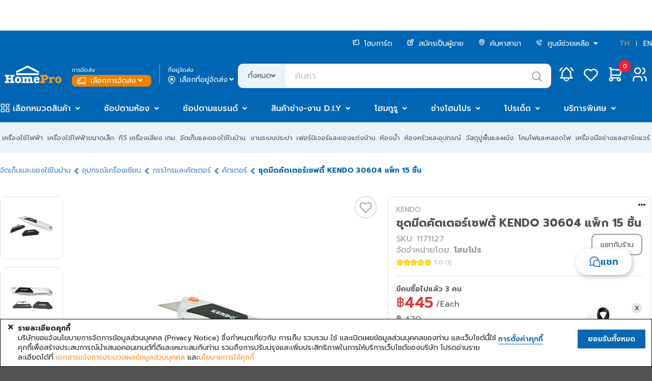

--- FILE ---
content_type: text/html;charset=UTF-8
request_url: https://www.homepro.co.th/service/ajax-layout/menu.jsp?m=menu-brand
body_size: 40663
content:
<div class="main-mega-menu brand-mega-menu">
								<nav class="nav">
									<ul class="active">
										<li class="active">
											<a href="https://www.homepro.co.th/shopbybrand" class="l1-link">
												<span>แบรนด์ทั้งหมด</span>
											</a>
											<ul>
												<div class="view-all-container">
													<a href="https://www.homepro.co.th/shopbybrand" data-l1="all">
														ดูทั้งหมด</a>
													<svg xmlns="http://www.w3.org/2000/svg" width="12" height="13" viewBox="0 0 12 13" fill="none">
														<path d="M6.5 2L11 6.5L6.76471 11" stroke="#F79421" stroke-width="1.9" stroke-linecap="round" stroke-linejoin="round"/>
														<path d="M1 6.5H10.5" stroke="#F79421" stroke-width="1.9" stroke-linecap="round" stroke-linejoin="round"/>
													</svg>
												</div>
												<div class="scrolling-container">
													<div class="container-list">
														<a href="https://www.homepro.co.th/brand/samsung" data-name="SAMSUNG" data-menu="Shop By Brand">
																<div class="container-item" style="background-image: url('https://static.homepro.co.th/brandimage/20200918_samsung.png')" data-l1="SAMSUNG" data-value="3889794" ga-index="1">
																	<div class="item-data">
																		<input type="hidden" class="gtmNameEN-3889794" value="SAMSUNG"/>
																		<input type="hidden" class="gtmImage-3889794" value="https://static.homepro.co.th/brandimage/20200918_samsung.png"/>
																	</div>
																</div>
															</a>
														<a href="https://www.homepro.co.th/brand/LG" data-name="LG" data-menu="Shop By Brand">
																<div class="container-item" style="background-image: url('https://static.homepro.co.th/brandimage/lg_200x200.png')" data-l1="LG" data-value="4276131" ga-index="2">
																	<div class="item-data">
																		<input type="hidden" class="gtmNameEN-4276131" value="LG"/>
																		<input type="hidden" class="gtmImage-4276131" value="https://static.homepro.co.th/brandimage/lg_200x200.png"/>
																	</div>
																</div>
															</a>
														<a href="https://www.homepro.co.th/brand/TCL" data-name="TCL" data-menu="Shop By Brand">
																<div class="container-item" style="background-image: url('https://static.homepro.co.th/brandimage/tcl_200x200.png')" data-l1="TCL" data-value="4276148" ga-index="3">
																	<div class="item-data">
																		<input type="hidden" class="gtmNameEN-4276148" value="TCL"/>
																		<input type="hidden" class="gtmImage-4276148" value="https://static.homepro.co.th/brandimage/tcl_200x200.png"/>
																	</div>
																</div>
															</a>
														<a href="https://www.homepro.co.th/brand/electrolux" data-name="ELECTROLUX" data-menu="Shop By Brand">
																<div class="container-item" style="background-image: url('https://static.homepro.co.th/brandimage/electrolux_200x200.png')" data-l1="ELECTROLUX" data-value="4276181" ga-index="4">
																	<div class="item-data">
																		<input type="hidden" class="gtmNameEN-4276181" value="ELECTROLUX"/>
																		<input type="hidden" class="gtmImage-4276181" value="https://static.homepro.co.th/brandimage/electrolux_200x200.png"/>
																	</div>
																</div>
															</a>
														<a href="https://www.homepro.co.th/brand/KONCEPT" data-name="KONCEPT" data-menu="Shop By Brand">
																<div class="container-item" style="background-image: url('https://static.homepro.co.th/brandimage/logo_koncept.jpg')" data-l1="KONCEPT" data-value="4889097" ga-index="5">
																	<div class="item-data">
																		<input type="hidden" class="gtmNameEN-4889097" value="KONCEPT"/>
																		<input type="hidden" class="gtmImage-4889097" value="https://static.homepro.co.th/brandimage/logo_koncept.jpg"/>
																	</div>
																</div>
															</a>
														<a href="https://www.homepro.co.th/brand/kohler" data-name="KOHLER" data-menu="Shop By Brand">
																<div class="container-item" style="background-image: url('https://static.homepro.co.th/brandimage/20240215-KOHLER_LOGO_200x200px.png')" data-l1="KOHLER" data-value="4276149" ga-index="6">
																	<div class="item-data">
																		<input type="hidden" class="gtmNameEN-4276149" value="KOHLER"/>
																		<input type="hidden" class="gtmImage-4276149" value="https://static.homepro.co.th/brandimage/20240215-KOHLER_LOGO_200x200px.png"/>
																	</div>
																</div>
															</a>
														<a href="https://www.homepro.co.th/brand/STIEBEL" data-name="STIEBEL ELTRON" data-menu="Shop By Brand">
																<div class="container-item" style="background-image: url('https://static.homepro.co.th/brandimage/20210402_stiebel_eltron_200x200.png')" data-l1="STIEBEL ELTRON" data-value="4276130" ga-index="7">
																	<div class="item-data">
																		<input type="hidden" class="gtmNameEN-4276130" value="STIEBEL ELTRON"/>
																		<input type="hidden" class="gtmImage-4276130" value="https://static.homepro.co.th/brandimage/20210402_stiebel_eltron_200x200.png"/>
																	</div>
																</div>
															</a>
														<a href="https://www.homepro.co.th/brand/COTTOTILES" data-name="COTTO" data-menu="Shop By Brand">
																<div class="container-item" style="background-image: url('https://static.homepro.co.th/campaign/_default/cotto_200x200.png')" data-l1="COTTO" data-value="5907800" ga-index="8">
																	<div class="item-data">
																		<input type="hidden" class="gtmNameEN-5907800" value="COTTO"/>
																		<input type="hidden" class="gtmImage-5907800" value="https://static.homepro.co.th/campaign/_default/cotto_200x200.png"/>
																	</div>
																</div>
															</a>
														<a href="https://www.homepro.co.th/brand/MAZUMA" data-name="MAZUMA" data-menu="Shop By Brand">
																<div class="container-item" style="background-image: url('https://static.homepro.co.th/brandimage/20221103_mazuma2_200x200.png')" data-l1="MAZUMA" data-value="4276176" ga-index="9">
																	<div class="item-data">
																		<input type="hidden" class="gtmNameEN-4276176" value="MAZUMA"/>
																		<input type="hidden" class="gtmImage-4276176" value="https://static.homepro.co.th/brandimage/20221103_mazuma2_200x200.png"/>
																	</div>
																</div>
															</a>
														<a href="https://www.homepro.co.th/brand/PHILIPS" data-name="PHILIPS" data-menu="Shop By Brand">
																<div class="container-item" style="background-image: url('https://static.homepro.co.th/brandimage/philips.png')" data-l1="PHILIPS" data-value="4276132" ga-index="10">
																	<div class="item-data">
																		<input type="hidden" class="gtmNameEN-4276132" value="PHILIPS"/>
																		<input type="hidden" class="gtmImage-4276132" value="https://static.homepro.co.th/brandimage/philips.png"/>
																	</div>
																</div>
															</a>
														<a href="https://www.homepro.co.th/brand/TOSHIBA_APPLIANCES" data-name="TOSHIBA" data-menu="Shop By Brand">
																<div class="container-item" style="background-image: url('https://static.homepro.co.th/campaign/_default/TOSHIBA_Red_200x200.png')" data-l1="TOSHIBA" data-value="4349600" ga-index="11">
																	<div class="item-data">
																		<input type="hidden" class="gtmNameEN-4349600" value="TOSHIBA"/>
																		<input type="hidden" class="gtmImage-4349600" value="https://static.homepro.co.th/campaign/_default/TOSHIBA_Red_200x200.png"/>
																	</div>
																</div>
															</a>
														<a href="https://www.homepro.co.th/brand/TEFAL" data-name="TEFAL" data-menu="Shop By Brand">
																<div class="container-item" style="background-image: url('https://static.homepro.co.th/campaign/_default/tefal.png')" data-l1="TEFAL" data-value="5456219" ga-index="12">
																	<div class="item-data">
																		<input type="hidden" class="gtmNameEN-5456219" value="TEFAL"/>
																		<input type="hidden" class="gtmImage-5456219" value="https://static.homepro.co.th/campaign/_default/tefal.png"/>
																	</div>
																</div>
															</a>
														<a href="https://www.homepro.co.th/brand/xiaomi" data-name="Xiaomi" data-menu="Shop By Brand">
																<div class="container-item" style="background-image: url('https://static.homepro.co.th/campaign/_default/20210402_xiaomi_200x200.png')" data-l1="Xiaomi" data-value="5974326" ga-index="13">
																	<div class="item-data">
																		<input type="hidden" class="gtmNameEN-5974326" value="Xiaomi"/>
																		<input type="hidden" class="gtmImage-5974326" value="https://static.homepro.co.th/campaign/_default/20210402_xiaomi_200x200.png"/>
																	</div>
																</div>
															</a>
														<a href="https://www.homepro.co.th/brand/RASLAND" data-name="RASLAND" data-menu="Shop By Brand">
																<div class="container-item" style="background-image: url('https://static.homepro.co.th/campaign/_default/rasland_200x200_Update.png')" data-l1="RASLAND" data-value="6000486" ga-index="14">
																	<div class="item-data">
																		<input type="hidden" class="gtmNameEN-6000486" value="RASLAND"/>
																		<input type="hidden" class="gtmImage-6000486" value="https://static.homepro.co.th/campaign/_default/rasland_200x200_Update.png"/>
																	</div>
																</div>
															</a>
														<a href="https://www.homepro.co.th/brand/LAMPTAN" data-name="LAMPTAN" data-menu="Shop By Brand">
																<div class="container-item" style="background-image: url('https://static.homepro.co.th/brandimage/20210402_lamptan_200x200.png')" data-l1="LAMPTAN" data-value="6796552" ga-index="15">
																	<div class="item-data">
																		<input type="hidden" class="gtmNameEN-6796552" value="LAMPTAN"/>
																		<input type="hidden" class="gtmImage-6796552" value="https://static.homepro.co.th/brandimage/20210402_lamptan_200x200.png"/>
																	</div>
																</div>
															</a>
														</div>
												</div>
												<svg class="menu-nav-stroke" xmlns="http://www.w3.org/2000/svg" viewBox="0 0 2 585" fill="none">
													<path d="M1 0L0.999974 585" stroke="#99999C"/>
												</svg>
											</ul>
										</li>
										<li>
											<a href="https://www.homepro.co.th/c/APP" class="l1-link APP">
												<span>เครื่องใช้ไฟฟ้า</span>
											</a>
											<ul>
												<div class="view-all-container ">
													</div>

												<div class="scrolling-container ">
													<div class="container-list">
														<a href="https://www.homepro.co.th/c/APP?b=LG" data-name="LG" data-menu="Shop By Brand">
																<div class="container-item" style="background-image: url('https://static.homepro.co.th/brandimage/lg_200x200.png')" data-l1="LG" data-value="4272920" ga-index="1">
																	<div class="item-data">
																		<input type="hidden" class="gtmNameEN-4272920" value="LG"/>
																		<input type="hidden" class="gtmImage-4272920" value="https://static.homepro.co.th/brandimage/lg_200x200.png"/>
																	</div>
																</div>
															</a>
														<a href="https://www.homepro.co.th/brand/samsung" data-name="SAMSUNG" data-menu="Shop By Brand">
																<div class="container-item" style="background-image: url('https://static.homepro.co.th/brandimage/20190625_logo_samsung.png')" data-l1="SAMSUNG" data-value="4272922" ga-index="2">
																	<div class="item-data">
																		<input type="hidden" class="gtmNameEN-4272922" value="SAMSUNG"/>
																		<input type="hidden" class="gtmImage-4272922" value="https://static.homepro.co.th/brandimage/20190625_logo_samsung.png"/>
																	</div>
																</div>
															</a>
														<a href="https://www.homepro.co.th/c/APP?b=ELECTROLUX" data-name="ELECTROLUX" data-menu="Shop By Brand">
																<div class="container-item" style="background-image: url('https://static.homepro.co.th/brandimage/electrolux_200x200.png')" data-l1="ELECTROLUX" data-value="4272919" ga-index="3">
																	<div class="item-data">
																		<input type="hidden" class="gtmNameEN-4272919" value="ELECTROLUX"/>
																		<input type="hidden" class="gtmImage-4272919" value="https://static.homepro.co.th/brandimage/electrolux_200x200.png"/>
																	</div>
																</div>
															</a>
														<a href="https://www.homepro.co.th/brand/HITACHI" data-name="HITACHI" data-menu="Shop By Brand">
																<div class="container-item" style="background-image: url('https://static.homepro.co.th/brandimage/hitachi_200x200.png')" data-l1="HITACHI" data-value="4272924" ga-index="4">
																	<div class="item-data">
																		<input type="hidden" class="gtmNameEN-4272924" value="HITACHI"/>
																		<input type="hidden" class="gtmImage-4272924" value="https://static.homepro.co.th/brandimage/hitachi_200x200.png"/>
																	</div>
																</div>
															</a>
														<a href="https://www.homepro.co.th/c/APP?b=MITSUBISHI" data-name="MITSUBISHI" data-menu="Shop By Brand">
																<div class="container-item" style="background-image: url('https://static.homepro.co.th/brandimage/mitsubishi_200x200.png')" data-l1="MITSUBISHI" data-value="4272921" ga-index="5">
																	<div class="item-data">
																		<input type="hidden" class="gtmNameEN-4272921" value="MITSUBISHI"/>
																		<input type="hidden" class="gtmImage-4272921" value="https://static.homepro.co.th/brandimage/mitsubishi_200x200.png"/>
																	</div>
																</div>
															</a>
														<a href="https://www.homepro.co.th/brand/TOSHIBA" data-name="TOSHIBA" data-menu="Shop By Brand">
																<div class="container-item" style="background-image: url('https://static.homepro.co.th/campaign/_default/TOSHIBA_Red_200x200.png')" data-l1="TOSHIBA" data-value="4272923" ga-index="6">
																	<div class="item-data">
																		<input type="hidden" class="gtmNameEN-4272923" value="TOSHIBA"/>
																		<input type="hidden" class="gtmImage-4272923" value="https://static.homepro.co.th/campaign/_default/TOSHIBA_Red_200x200.png"/>
																	</div>
																</div>
															</a>
														<a href="https://www.homepro.co.th/brand/CARRIER" data-name="CARRIER" data-menu="Shop By Brand">
																<div class="container-item" style="background-image: url('https://static.homepro.co.th/campaign/_default/carrier_200x200.png')" data-l1="CARRIER" data-value="4272925" ga-index="7">
																	<div class="item-data">
																		<input type="hidden" class="gtmNameEN-4272925" value="CARRIER"/>
																		<input type="hidden" class="gtmImage-4272925" value="https://static.homepro.co.th/campaign/_default/carrier_200x200.png"/>
																	</div>
																</div>
															</a>
														<a href="https://www.homepro.co.th/brand/DAIKIN" data-name="DAIKIN" data-menu="Shop By Brand">
																<div class="container-item" style="background-image: url('https://static.homepro.co.th/campaign/_default/DAIKIN_200x200.png')" data-l1="DAIKIN" data-value="4753720" ga-index="8">
																	<div class="item-data">
																		<input type="hidden" class="gtmNameEN-4753720" value="DAIKIN"/>
																		<input type="hidden" class="gtmImage-4753720" value="https://static.homepro.co.th/campaign/_default/DAIKIN_200x200.png"/>
																	</div>
																</div>
															</a>
														<a href="https://www.homepro.co.th/brand/bosch_APP" data-name="BOSCH" data-menu="Shop By Brand">
																<div class="container-item" style="background-image: url('https://static.homepro.co.th/campaign/_default/bosch_200x200.png')" data-l1="BOSCH" data-value="4428285" ga-index="9">
																	<div class="item-data">
																		<input type="hidden" class="gtmNameEN-4428285" value="BOSCH"/>
																		<input type="hidden" class="gtmImage-4428285" value="https://static.homepro.co.th/campaign/_default/bosch_200x200.png"/>
																	</div>
																</div>
															</a>
														<a href="https://www.homepro.co.th/c/app?b=sharp" data-name="SHARP" data-menu="Shop By Brand">
																<div class="container-item" style="background-image: url('https://static.homepro.co.th/campaign/_default/sharp_200x200.png')" data-l1="SHARP" data-value="4753721" ga-index="10">
																	<div class="item-data">
																		<input type="hidden" class="gtmNameEN-4753721" value="SHARP"/>
																		<input type="hidden" class="gtmImage-4753721" value="https://static.homepro.co.th/campaign/_default/sharp_200x200.png"/>
																	</div>
																</div>
															</a>
														<a href="https://www.homepro.co.th/brand/HAIER" data-name="HAIER" data-menu="Shop By Brand">
																<div class="container-item" style="background-image: url('https://static.homepro.co.th/campaign/_default/HAIER_200x200.png')" data-l1="HAIER" data-value="4753723" ga-index="11">
																	<div class="item-data">
																		<input type="hidden" class="gtmNameEN-4753723" value="HAIER"/>
																		<input type="hidden" class="gtmImage-4753723" value="https://static.homepro.co.th/campaign/_default/HAIER_200x200.png"/>
																	</div>
																</div>
															</a>
														<a href="https://www.homepro.co.th/brand/TCL" data-name="TCL" data-menu="Shop By Brand">
																<div class="container-item" style="background-image: url('https://static.homepro.co.th/campaign/_default/tcl_200x200.png')" data-l1="TCL" data-value="4753724" ga-index="12">
																	<div class="item-data">
																		<input type="hidden" class="gtmNameEN-4753724" value="TCL"/>
																		<input type="hidden" class="gtmImage-4753724" value="https://static.homepro.co.th/campaign/_default/tcl_200x200.png"/>
																	</div>
																</div>
															</a>
														<a href="https://www.homepro.co.th/brand/HISENSE" data-name="HISENSE" data-menu="Shop By Brand">
																<div class="container-item" style="background-image: url('https://static.homepro.co.th/campaign/_default/HISENSE_200x200.png')" data-l1="HISENSE" data-value="4753725" ga-index="13">
																	<div class="item-data">
																		<input type="hidden" class="gtmNameEN-4753725" value="HISENSE"/>
																		<input type="hidden" class="gtmImage-4753725" value="https://static.homepro.co.th/campaign/_default/HISENSE_200x200.png"/>
																	</div>
																</div>
															</a>
														<a href="https://www.homepro.co.th/c/app?b=BEKO" data-name="BEKO" data-menu="Shop By Brand">
																<div class="container-item" style="background-image: url('https://static.homepro.co.th/campaign/_default/BEKO_200x200.png')" data-l1="BEKO" data-value="4753726" ga-index="14">
																	<div class="item-data">
																		<input type="hidden" class="gtmNameEN-4753726" value="BEKO"/>
																		<input type="hidden" class="gtmImage-4753726" value="https://static.homepro.co.th/campaign/_default/BEKO_200x200.png"/>
																	</div>
																</div>
															</a>
														<a href="https://www.homepro.co.th/c/APP?b=PANASONIC" data-name="PANASONIC" data-menu="Shop By Brand">
																<div class="container-item" style="background-image: url('https://static.homepro.co.th/campaign/_default/panasonic_200x200.png')" data-l1="PANASONIC" data-value="4753727" ga-index="15">
																	<div class="item-data">
																		<input type="hidden" class="gtmNameEN-4753727" value="PANASONIC"/>
																		<input type="hidden" class="gtmImage-4753727" value="https://static.homepro.co.th/campaign/_default/panasonic_200x200.png"/>
																	</div>
																</div>
															</a>
														<a href="https://www.homepro.co.th/brand/WHIRLPOOL" data-name="WHIRLPOOL" data-menu="Shop By Brand">
																<div class="container-item" style="background-image: url('https://static.homepro.co.th/campaign/_default/WHIRLPOOL_200x200.png')" data-l1="WHIRLPOOL" data-value="4753728" ga-index="16">
																	<div class="item-data">
																		<input type="hidden" class="gtmNameEN-4753728" value="WHIRLPOOL"/>
																		<input type="hidden" class="gtmImage-4753728" value="https://static.homepro.co.th/campaign/_default/WHIRLPOOL_200x200.png"/>
																	</div>
																</div>
															</a>
														<a href="https://www.homepro.co.th/brand/SMEG" data-name="SMEG" data-menu="Shop By Brand">
																<div class="container-item" style="background-image: url('https://static.homepro.co.th/campaign/_default/20220203_smeg_200x200.png')" data-l1="SMEG" data-value="4428287" ga-index="17">
																	<div class="item-data">
																		<input type="hidden" class="gtmNameEN-4428287" value="SMEG"/>
																		<input type="hidden" class="gtmImage-4428287" value="https://static.homepro.co.th/campaign/_default/20220203_smeg_200x200.png"/>
																	</div>
																</div>
															</a>
														<a href="https://www.homepro.co.th/brand/ASTINA" data-name="ASTINA" data-menu="Shop By Brand">
																<div class="container-item" style="background-image: url('https://static.homepro.co.th/campaign/_default/ASTINA_200x200.png')" data-l1="ASTINA" data-value="4428288" ga-index="18">
																	<div class="item-data">
																		<input type="hidden" class="gtmNameEN-4428288" value="ASTINA"/>
																		<input type="hidden" class="gtmImage-4428288" value="https://static.homepro.co.th/campaign/_default/ASTINA_200x200.png"/>
																	</div>
																</div>
															</a>
														<a href="https://www.homepro.co.th/shop/Sonar" data-name="Sonar" data-menu="Shop By Brand">
																<div class="container-item" style="background-image: url('https://static.homepro.co.th/campaign/_default/sonar_200x200.jpg')" data-l1="Sonar" data-value="4821975" ga-index="19">
																	<div class="item-data">
																		<input type="hidden" class="gtmNameEN-4821975" value="Sonar"/>
																		<input type="hidden" class="gtmImage-4821975" value="https://static.homepro.co.th/campaign/_default/sonar_200x200.jpg"/>
																	</div>
																</div>
															</a>
														<a href="https://www.homepro.co.th/shop/Aconatic" data-name="Aconatic" data-menu="Shop By Brand">
																<div class="container-item" style="background-image: url('https://static.homepro.co.th/campaign/_default/Aconatic_200x200.png')" data-l1="Aconatic" data-value="4821976" ga-index="20">
																	<div class="item-data">
																		<input type="hidden" class="gtmNameEN-4821976" value="Aconatic"/>
																		<input type="hidden" class="gtmImage-4821976" value="https://static.homepro.co.th/campaign/_default/Aconatic_200x200.png"/>
																	</div>
																</div>
															</a>
														<a href="https://www.homepro.co.th/shop/goodwill" data-name="Goodwill Distribution" data-menu="Shop By Brand">
																<div class="container-item" style="background-image: url('https://static.homepro.co.th/campaign/_default/goodwill_200x200.png')" data-l1="Goodwill Distribution" data-value="4821977" ga-index="21">
																	<div class="item-data">
																		<input type="hidden" class="gtmNameEN-4821977" value="Goodwill Distribution"/>
																		<input type="hidden" class="gtmImage-4821977" value="https://static.homepro.co.th/campaign/_default/goodwill_200x200.png"/>
																	</div>
																</div>
															</a>
														<a href="https://www.homepro.co.th/shop/WORLDTECH" data-name="Worldtech" data-menu="Shop By Brand">
																<div class="container-item" style="background-image: url('https://static.homepro.co.th/shopbybrand/20250512/worldtech.png')" data-l1="Worldtech" data-value="5377524" ga-index="22">
																	<div class="item-data">
																		<input type="hidden" class="gtmNameEN-5377524" value="Goodwill Distribution"/>
																		<input type="hidden" class="gtmImage-5377524" value="https://static.homepro.co.th/shopbybrand/20250512/worldtech.png"/>
																	</div>
																</div>
															</a>
														<a href="https://www.homepro.co.th/shop/Mideathailand" data-name="Midea" data-menu="Shop By Brand">
																<div class="container-item" style="background-image: url('https://static.homepro.co.th/campaign/_default/Midea_200x200.png')" data-l1="Midea" data-value="5008635" ga-index="23">
																	<div class="item-data">
																		<input type="hidden" class="gtmNameEN-5008635" value="Midea"/>
																		<input type="hidden" class="gtmImage-5008635" value="https://static.homepro.co.th/campaign/_default/Midea_200x200.png"/>
																	</div>
																</div>
															</a>
														<a href="https://www.homepro.co.th/brand/mitsubishi_heavy_d" data-name="Mitsu Heavy Duty" data-menu="Shop By Brand">
																<div class="container-item" style="background-image: url('https://static.homepro.co.th/campaign/_default/Logo_Mitsubishi_HeavyDuty_200x200.jpg')" data-l1="Mitsu Heavy Duty" data-value="6591462" ga-index="24">
																	<div class="item-data">
																		<input type="hidden" class="gtmNameEN-6591462" value="Mitsu Heavy Duty"/>
																		<input type="hidden" class="gtmImage-6591462" value="https://static.homepro.co.th/campaign/_default/Logo_Mitsubishi_HeavyDuty_200x200.jpg"/>
																	</div>
																</div>
															</a>
														</div>
												</div>

												<svg class="menu-nav-stroke" xmlns="http://www.w3.org/2000/svg" viewBox="0 0 2 585" fill="none">
													<path d="M1 0L0.999974 585" stroke="#99999C"/>
												</svg>
											</ul>
										</li>
										<li>
											<a href="https://www.homepro.co.th/c/SMA" class="l1-link SMA">
												<span>เครื่องใช้ไฟฟ้าขนาดเล็ก</span>
											</a>
											<ul>
												<div class="view-all-container ">
													</div>

												<div class="scrolling-container ">
													<div class="container-list">
														<a href="https://www.homepro.co.th/brand/HATARI" data-name="HATARI" data-menu="Shop By Brand">
																<div class="container-item" style="background-image: url('https://static.homepro.co.th/campaign/_default/HATARI_LOGO_200x200.png')" data-l1="HATARI" data-value="4499556" ga-index="1">
																	<div class="item-data">
																		<input type="hidden" class="gtmNameEN-4499556" value="HATARI"/>
																		<input type="hidden" class="gtmImage-4499556" value="https://static.homepro.co.th/campaign/_default/HATARI_LOGO_200x200.png"/>
																	</div>
																</div>
															</a>
														<a href="https://www.homepro.co.th/brand/TOSHIBA_APPLIANCES" data-name="TOSHIBA" data-menu="Shop By Brand">
																<div class="container-item" style="background-image: url('https://static.homepro.co.th/campaign/_default/TOSHIBA_Red_200x200.png')" data-l1="TOSHIBA" data-value="4499557" ga-index="2">
																	<div class="item-data">
																		<input type="hidden" class="gtmNameEN-4499557" value="TOSHIBA"/>
																		<input type="hidden" class="gtmImage-4499557" value="https://static.homepro.co.th/campaign/_default/TOSHIBA_Red_200x200.png"/>
																	</div>
																</div>
															</a>
														<a href="https://www.homepro.co.th/brand/ELECTROLUX" data-name="ELECTROLUX" data-menu="Shop By Brand">
																<div class="container-item" style="background-image: url('https://static.homepro.co.th/brandimage/electrolux_200x200.png')" data-l1="ELECTROLUX" data-value="4438332" ga-index="3">
																	<div class="item-data">
																		<input type="hidden" class="gtmNameEN-4438332" value="ELECTROLUX"/>
																		<input type="hidden" class="gtmImage-4438332" value="https://static.homepro.co.th/brandimage/electrolux_200x200.png"/>
																	</div>
																</div>
															</a>
														<a href="https://www.homepro.co.th/brand/PHILIPSDA" data-name="PHILIPS" data-menu="Shop By Brand">
																<div class="container-item" style="background-image: url('https://static.homepro.co.th/brandimage/philips_200x200.png')" data-l1="PHILIPS" data-value="4438335" ga-index="4">
																	<div class="item-data">
																		<input type="hidden" class="gtmNameEN-4438335" value="PHILIPS"/>
																		<input type="hidden" class="gtmImage-4438335" value="https://static.homepro.co.th/brandimage/philips_200x200.png"/>
																	</div>
																</div>
															</a>
														<a href="https://www.homepro.co.th/brand/Tefal" data-name="TEFAL" data-menu="Shop By Brand">
																<div class="container-item" style="background-image: url('https://static.homepro.co.th/campaign/_default/tefal.png')" data-l1="TEFAL" data-value="4499558" ga-index="5">
																	<div class="item-data">
																		<input type="hidden" class="gtmNameEN-4499558" value="TEFAL"/>
																		<input type="hidden" class="gtmImage-4499558" value="https://static.homepro.co.th/campaign/_default/tefal.png"/>
																	</div>
																</div>
															</a>
														<a href="https://www.homepro.co.th/brand/SA_MITSUBISHI" data-name="MITSUBISHI" data-menu="Shop By Brand">
																<div class="container-item" style="background-image: url('https://static.homepro.co.th/campaign/_default/mitsubishi_200x200.png')" data-l1="MITSUBISHI" data-value="4499559" ga-index="6">
																	<div class="item-data">
																		<input type="hidden" class="gtmNameEN-4499559" value="MITSUBISHI"/>
																		<input type="hidden" class="gtmImage-4499559" value="https://static.homepro.co.th/campaign/_default/mitsubishi_200x200.png"/>
																	</div>
																</div>
															</a>
														<a href="https://www.homepro.co.th/brand/masterkool" data-name="MASTERKOOL" data-menu="Shop By Brand">
																<div class="container-item" style="background-image: url('https://static.homepro.co.th/campaign/_default/MASTERKOOL_200X200.png')" data-l1="MASTERKOOL" data-value="4499560" ga-index="7">
																	<div class="item-data">
																		<input type="hidden" class="gtmNameEN-4499560" value="MASTERKOOL"/>
																		<input type="hidden" class="gtmImage-4499560" value="https://static.homepro.co.th/campaign/_default/MASTERKOOL_200X200.png"/>
																	</div>
																</div>
															</a>
														<a href="https://www.homepro.co.th/brand/SA_SAMSUNG" data-name="SAMSUNG" data-menu="Shop By Brand">
																<div class="container-item" style="background-image: url('https://static.homepro.co.th/brandimage/20190625_logo_samsung.png')" data-l1="SAMSUNG" data-value="4438330" ga-index="8">
																	<div class="item-data">
																		<input type="hidden" class="gtmNameEN-4438330" value="SAMSUNG"/>
																		<input type="hidden" class="gtmImage-4438330" value="https://static.homepro.co.th/brandimage/20190625_logo_samsung.png"/>
																	</div>
																</div>
															</a>
														<a href="https://www.homepro.co.th/brand/DYSON" data-name="DYSON" data-menu="Shop By Brand">
																<div class="container-item" style="background-image: url('https://static.homepro.co.th/campaign/_default/Dyson-Logo.png')" data-l1="DYSON" data-value="4438336" ga-index="9">
																	<div class="item-data">
																		<input type="hidden" class="gtmNameEN-4438336" value="DYSON"/>
																		<input type="hidden" class="gtmImage-4438336" value="https://static.homepro.co.th/campaign/_default/Dyson-Logo.png"/>
																	</div>
																</div>
															</a>
														<a href="https://www.homepro.co.th/brand/SMEG" data-name="SMEG" data-menu="Shop By Brand">
																<div class="container-item" style="background-image: url('https://static.homepro.co.th/campaign/_default/20220203_smeg_200x200.png')" data-l1="SMEG" data-value="4438337" ga-index="10">
																	<div class="item-data">
																		<input type="hidden" class="gtmNameEN-4438337" value="SMEG"/>
																		<input type="hidden" class="gtmImage-4438337" value="https://static.homepro.co.th/campaign/_default/20220203_smeg_200x200.png"/>
																	</div>
																</div>
															</a>
														<a href="https://www.homepro.co.th/brand/HITACHI" data-name="HITACHI" data-menu="Shop By Brand">
																<div class="container-item" style="background-image: url('https://static.homepro.co.th/campaign/_default/hitachi_200x200.png')" data-l1="HITACHI" data-value="4503907" ga-index="11">
																	<div class="item-data">
																		<input type="hidden" class="gtmNameEN-4503907" value="HITACHI"/>
																		<input type="hidden" class="gtmImage-4503907" value="https://static.homepro.co.th/campaign/_default/hitachi_200x200.png"/>
																	</div>
																</div>
															</a>
														<a href="https://www.homepro.co.th/brand/ASTINA" data-name="ASTINA" data-menu="Shop By Brand">
																<div class="container-item" style="background-image: url('https://static.homepro.co.th/campaign/_default/ASTINA_200x200.png')" data-l1="ASTINA" data-value="4438338" ga-index="12">
																	<div class="item-data">
																		<input type="hidden" class="gtmNameEN-4438338" value="ASTINA"/>
																		<input type="hidden" class="gtmImage-4438338" value="https://static.homepro.co.th/campaign/_default/ASTINA_200x200.png"/>
																	</div>
																</div>
															</a>
														<a href="https://www.homepro.co.th/brand/IRIS%20OHYAMA" data-name="IRIS OHYAMA" data-menu="Shop By Brand">
																<div class="container-item" style="background-image: url('https://static.homepro.co.th/campaign/_default/IRIS_OHYAMA_200x200.png')" data-l1="IRIS OHYAMA" data-value="4503910" ga-index="13">
																	<div class="item-data">
																		<input type="hidden" class="gtmNameEN-4503910" value="IRIS OHYAMA"/>
																		<input type="hidden" class="gtmImage-4503910" value="https://static.homepro.co.th/campaign/_default/IRIS_OHYAMA_200x200.png"/>
																	</div>
																</div>
															</a>
														<a href="https://www.homepro.co.th/brand/SHARP" data-name="SHARP" data-menu="Shop By Brand">
																<div class="container-item" style="background-image: url('https://static.homepro.co.th/campaign/_default/sharp_200x200.jpg')" data-l1="SHARP" data-value="4503911" ga-index="14">
																	<div class="item-data">
																		<input type="hidden" class="gtmNameEN-4503911" value="SHARP"/>
																		<input type="hidden" class="gtmImage-4503911" value="https://static.homepro.co.th/campaign/_default/sharp_200x200.jpg"/>
																	</div>
																</div>
															</a>
														<a href="https://www.homepro.co.th/brand/NESPRESSO" data-name="NESPRESSO" data-menu="Shop By Brand">
																<div class="container-item" style="background-image: url('https://static.homepro.co.th/campaign/_default/NESPRESSO_200X200.png')" data-l1="NESPRESSO" data-value="4503912" ga-index="15">
																	<div class="item-data">
																		<input type="hidden" class="gtmNameEN-4503912" value="NESPRESSO"/>
																		<input type="hidden" class="gtmImage-4503912" value="https://static.homepro.co.th/campaign/_default/NESPRESSO_200X200.png"/>
																	</div>
																</div>
															</a>
														<a href="https://www.homepro.co.th/brand/M-TECH" data-name="M-TECH" data-menu="Shop By Brand">
																<div class="container-item" style="background-image: url('https://static.homepro.co.th/campaign/_default/M-TECH_200X200.png')" data-l1="M-TECH" data-value="4503913" ga-index="16">
																	<div class="item-data">
																		<input type="hidden" class="gtmNameEN-4503913" value="M-TECH"/>
																		<input type="hidden" class="gtmImage-4503913" value="https://static.homepro.co.th/campaign/_default/M-TECH_200X200.png"/>
																	</div>
																</div>
															</a>
														<a href="https://www.homepro.co.th/brand/LOCKNLOCK" data-name="LOCKNLOCK" data-menu="Shop By Brand">
																<div class="container-item" style="background-image: url('https://static.homepro.co.th/campaign/_default/locknlock_200x200.png')" data-l1="LOCKNLOCK" data-value="4503914" ga-index="17">
																	<div class="item-data">
																		<input type="hidden" class="gtmNameEN-4503914" value="LOCKNLOCK"/>
																		<input type="hidden" class="gtmImage-4503914" value="https://static.homepro.co.th/campaign/_default/locknlock_200x200.png"/>
																	</div>
																</div>
															</a>
														<a href="https://www.homepro.co.th/brand/SIMPLUS" data-name="SIMPLUS" data-menu="Shop By Brand">
																<div class="container-item" style="background-image: url('https://static.homepro.co.th/campaign/_default/SIMPlus_200x200.png')" data-l1="SIMPLUS" data-value="4503915" ga-index="18">
																	<div class="item-data">
																		<input type="hidden" class="gtmNameEN-4503915" value="SIMPLUS"/>
																		<input type="hidden" class="gtmImage-4503915" value="https://static.homepro.co.th/campaign/_default/SIMPlus_200x200.png"/>
																	</div>
																</div>
															</a>
														<a href="https://www.homepro.co.th/brand/XIAOMI?ca=SMA" data-name="XIAOMI " data-menu="Shop By Brand">
																<div class="container-item" style="background-image: url('https://static.homepro.co.th/campaign/_default/20210402_xiaomi_200x200.png')" data-l1="XIAOMI " data-value="4821929" ga-index="19">
																	<div class="item-data">
																		<input type="hidden" class="gtmNameEN-4821929" value="XIAOMI "/>
																		<input type="hidden" class="gtmImage-4821929" value="https://static.homepro.co.th/campaign/_default/20210402_xiaomi_200x200.png"/>
																	</div>
																</div>
															</a>
														<a href="https://www.homepro.co.th/brand/LG?ca=SMA03" data-name="LG" data-menu="Shop By Brand">
																<div class="container-item" style="background-image: url('https://static.homepro.co.th/campaign/_default/lg_200x200.png')" data-l1="LG" data-value="4821948" ga-index="20">
																	<div class="item-data">
																		<input type="hidden" class="gtmNameEN-4821948" value="LG"/>
																		<input type="hidden" class="gtmImage-4821948" value="https://static.homepro.co.th/campaign/_default/lg_200x200.png"/>
																	</div>
																</div>
															</a>
														<a href="https://www.homepro.co.th/brand/MEX?ca=SMA" data-name="MEX" data-menu="Shop By Brand">
																<div class="container-item" style="background-image: url('https://static.homepro.co.th/campaign/_default/20210531_mex_200x200.png')" data-l1="MEX" data-value="4821949" ga-index="21">
																	<div class="item-data">
																		<input type="hidden" class="gtmNameEN-4821949" value="MEX"/>
																		<input type="hidden" class="gtmImage-4821949" value="https://static.homepro.co.th/campaign/_default/20210531_mex_200x200.png"/>
																	</div>
																</div>
															</a>
														<a href="https://www.homepro.co.th/brand/HAFELE?ca=SMA" data-name="HAFELE" data-menu="Shop By Brand">
																<div class="container-item" style="background-image: url('https://static.homepro.co.th/campaign/_default/hafele_200x200.png')" data-l1="HAFELE" data-value="4821950" ga-index="22">
																	<div class="item-data">
																		<input type="hidden" class="gtmNameEN-4821950" value="HAFELE"/>
																		<input type="hidden" class="gtmImage-4821950" value="https://static.homepro.co.th/campaign/_default/hafele_200x200.png"/>
																	</div>
																</div>
															</a>
														<a href="https://www.homepro.co.th/brand/JISULIFE" data-name="JISULIFE " data-menu="Shop By Brand">
																<div class="container-item" style="background-image: url('https://static.homepro.co.th/campaign/_default/Jisulife_200x200.png')" data-l1="JISULIFE " data-value="4821951" ga-index="23">
																	<div class="item-data">
																		<input type="hidden" class="gtmNameEN-4821951" value="JISULIFE "/>
																		<input type="hidden" class="gtmImage-4821951" value="https://static.homepro.co.th/campaign/_default/Jisulife_200x200.png"/>
																	</div>
																</div>
															</a>
														<a href="https://www.homepro.co.th/c/SMA?s=12&size=100&b=PANASONIC&cst=0&pmin" data-name="PANASONIC" data-menu="Shop By Brand">
																<div class="container-item" style="background-image: url('https://static.homepro.co.th/campaign/_default/panasonic_200x200.png')" data-l1="PANASONIC" data-value="4821952" ga-index="24">
																	<div class="item-data">
																		<input type="hidden" class="gtmNameEN-4821952" value="PANASONIC"/>
																		<input type="hidden" class="gtmImage-4821952" value="https://static.homepro.co.th/campaign/_default/panasonic_200x200.png"/>
																	</div>
																</div>
															</a>
														<a href="https://www.homepro.co.th/brand/DELONGHI" data-name="DELONGHI" data-menu="Shop By Brand">
																<div class="container-item" style="background-image: url('https://static.homepro.co.th/campaign/_default/20210909_delonghi_200x200.png')" data-l1="DELONGHI" data-value="4821953" ga-index="25">
																	<div class="item-data">
																		<input type="hidden" class="gtmNameEN-4821953" value="DELONGHI"/>
																		<input type="hidden" class="gtmImage-4821953" value="https://static.homepro.co.th/campaign/_default/20210909_delonghi_200x200.png"/>
																	</div>
																</div>
															</a>
														<a href="https://www.homepro.co.th/brand/MINIMEX" data-name="MINIMEX" data-menu="Shop By Brand">
																<div class="container-item" style="background-image: url('https://static.homepro.co.th/campaign/_default/MINIMEX_200X200.png')" data-l1="MINIMEX" data-value="4821966" ga-index="26">
																	<div class="item-data">
																		<input type="hidden" class="gtmNameEN-4821966" value="MINIMEX"/>
																		<input type="hidden" class="gtmImage-4821966" value="https://static.homepro.co.th/campaign/_default/MINIMEX_200X200.png"/>
																	</div>
																</div>
															</a>
														<a href="https://www.homepro.co.th/brand/bosch_APP?ca=SMA" data-name="BOSCH" data-menu="Shop By Brand">
																<div class="container-item" style="background-image: url('https://static.homepro.co.th/campaign/_default/bosch_200x200.png')" data-l1="BOSCH" data-value="4821970" ga-index="27">
																	<div class="item-data">
																		<input type="hidden" class="gtmNameEN-4821970" value="BOSCH"/>
																		<input type="hidden" class="gtmImage-4821970" value="https://static.homepro.co.th/campaign/_default/bosch_200x200.png"/>
																	</div>
																</div>
															</a>
														<a href="https://www.homepro.co.th/brand/AIKO" data-name="AIKO" data-menu="Shop By Brand">
																<div class="container-item" style="background-image: url('https://static.homepro.co.th/campaign/_default/AIKO_200X200.png')" data-l1="AIKO" data-value="4880902" ga-index="28">
																	<div class="item-data">
																		<input type="hidden" class="gtmNameEN-4880902" value="AIKO"/>
																		<input type="hidden" class="gtmImage-4880902" value="https://static.homepro.co.th/campaign/_default/AIKO_200X200.png"/>
																	</div>
																</div>
															</a>
														<a href="https://www.homepro.co.th/brand/LESASHA" data-name="LESASHA" data-menu="Shop By Brand">
																<div class="container-item" style="background-image: url('https://static.homepro.co.th/campaign/_default/20220207_lesasha_200x200.png')" data-l1="LESASHA" data-value="4880903" ga-index="29">
																	<div class="item-data">
																		<input type="hidden" class="gtmNameEN-4880903" value="LESASHA"/>
																		<input type="hidden" class="gtmImage-4880903" value="https://static.homepro.co.th/campaign/_default/20220207_lesasha_200x200.png"/>
																	</div>
																</div>
															</a>
														<a href="https://www.homepro.co.th/brand/BWELL?ca=SMA" data-name="BWELL" data-menu="Shop By Brand">
																<div class="container-item" style="background-image: url('https://static.homepro.co.th/campaign/_default/BWELL_200X200.png')" data-l1="BWELL" data-value="4880904" ga-index="30">
																	<div class="item-data">
																		<input type="hidden" class="gtmNameEN-4880904" value="BWELL"/>
																		<input type="hidden" class="gtmImage-4880904" value="https://static.homepro.co.th/campaign/_default/BWELL_200X200.png"/>
																	</div>
																</div>
															</a>
														<a href="https://www.homepro.co.th/brand/GAABOR" data-name="GAABOR" data-menu="Shop By Brand">
																<div class="container-item" style="background-image: url('https://static.homepro.co.th/campaign/_default/GAABOR_200x200.png')" data-l1="GAABOR" data-value="4880905" ga-index="31">
																	<div class="item-data">
																		<input type="hidden" class="gtmNameEN-4880905" value="GAABOR"/>
																		<input type="hidden" class="gtmImage-4880905" value="https://static.homepro.co.th/campaign/_default/GAABOR_200x200.png"/>
																	</div>
																</div>
															</a>
														<a href="https://www.homepro.co.th/brand/BABYLISS" data-name="BABYLISS" data-menu="Shop By Brand">
																<div class="container-item" style="background-image: url('https://static.homepro.co.th/campaign/_default/Babyliss_200x200.png')" data-l1="BABYLISS" data-value="4880906" ga-index="32">
																	<div class="item-data">
																		<input type="hidden" class="gtmNameEN-4880906" value="BABYLISS"/>
																		<input type="hidden" class="gtmImage-4880906" value="https://static.homepro.co.th/campaign/_default/Babyliss_200x200.png"/>
																	</div>
																</div>
															</a>
														<a href="https://www.homepro.co.th/brand/AIRGLE" data-name="AIRGLE" data-menu="Shop By Brand">
																<div class="container-item" style="background-image: url('https://static.homepro.co.th/campaign/_default/Airgle_200x200.png')" data-l1="AIRGLE" data-value="4880908" ga-index="33">
																	<div class="item-data">
																		<input type="hidden" class="gtmNameEN-4880908" value="AIRGLE"/>
																		<input type="hidden" class="gtmImage-4880908" value="https://static.homepro.co.th/campaign/_default/Airgle_200x200.png"/>
																	</div>
																</div>
															</a>
														<a href="https://www.homepro.co.th/brand/NIKITO" data-name="NIKITO" data-menu="Shop By Brand">
																<div class="container-item" style="background-image: url('https://static.homepro.co.th/campaign/_default/NIKITO-B-_200X200.png')" data-l1="NIKITO" data-value="4880909" ga-index="34">
																	<div class="item-data">
																		<input type="hidden" class="gtmNameEN-4880909" value="NIKITO"/>
																		<input type="hidden" class="gtmImage-4880909" value="https://static.homepro.co.th/campaign/_default/NIKITO-B-_200X200.png"/>
																	</div>
																</div>
															</a>
														<a href="https://www.homepro.co.th/brand/DEERMA" data-name="DEERMA" data-menu="Shop By Brand">
																<div class="container-item" style="background-image: url('https://static.homepro.co.th/campaign/_default/Deerma_200x200.png')" data-l1="DEERMA" data-value="4881040" ga-index="35">
																	<div class="item-data">
																		<input type="hidden" class="gtmNameEN-4881040" value="DEERMA"/>
																		<input type="hidden" class="gtmImage-4881040" value="https://static.homepro.co.th/campaign/_default/Deerma_200x200.png"/>
																	</div>
																</div>
															</a>
														<a href="https://www.homepro.co.th/shop/LuckyMisu" data-name="Lucky Misu" data-menu="Shop By Brand">
																<div class="container-item" style="background-image: url('https://static.homepro.co.th/campaign/_default/luckymisu_200X200.png')" data-l1="Lucky Misu" data-value="4881567" ga-index="36">
																	<div class="item-data">
																		<input type="hidden" class="gtmNameEN-4881567" value="Lucky Misu"/>
																		<input type="hidden" class="gtmImage-4881567" value="https://static.homepro.co.th/campaign/_default/luckymisu_200X200.png"/>
																	</div>
																</div>
															</a>
														<a href="https://www.homepro.co.th/shop/Airdog" data-name="Airdog" data-menu="Shop By Brand">
																<div class="container-item" style="background-image: url('https://static.homepro.co.th/campaign/_default/Airdog_200x200.png')" data-l1="Airdog" data-value="4881569" ga-index="37">
																	<div class="item-data">
																		<input type="hidden" class="gtmNameEN-4881569" value="Airdog"/>
																		<input type="hidden" class="gtmImage-4881569" value="https://static.homepro.co.th/campaign/_default/Airdog_200x200.png"/>
																	</div>
																</div>
															</a>
														<a href="https://www.homepro.co.th/shop/homemate" data-name="Homemate" data-menu="Shop By Brand">
																<div class="container-item" style="background-image: url('https://static.homepro.co.th/campaign/_default/Homemate_200x200.png')" data-l1="Homemate" data-value="4881571" ga-index="38">
																	<div class="item-data">
																		<input type="hidden" class="gtmNameEN-4881571" value="Homemate"/>
																		<input type="hidden" class="gtmImage-4881571" value="https://static.homepro.co.th/campaign/_default/Homemate_200x200.png"/>
																	</div>
																</div>
															</a>
														<a href="https://www.homepro.co.th/shop/SNinterhome" data-name="ETZEL" data-menu="Shop By Brand">
																<div class="container-item" style="background-image: url('https://static.homepro.co.th/campaign/_default/ETZEL_200x200.png')" data-l1="ETZEL" data-value="4881572" ga-index="39">
																	<div class="item-data">
																		<input type="hidden" class="gtmNameEN-4881572" value="ETZEL"/>
																		<input type="hidden" class="gtmImage-4881572" value="https://static.homepro.co.th/campaign/_default/ETZEL_200x200.png"/>
																	</div>
																</div>
															</a>
														<a href="https://www.homepro.co.th/shop/Kitchenworld" data-name="Kitchenworld" data-menu="Shop By Brand">
																<div class="container-item" style="background-image: url('https://static.homepro.co.th/campaign/_default/Kitchenworld_200x200.png')" data-l1="Kitchenworld" data-value="4881828" ga-index="40">
																	<div class="item-data">
																		<input type="hidden" class="gtmNameEN-4881828" value="Kitchenworld"/>
																		<input type="hidden" class="gtmImage-4881828" value="https://static.homepro.co.th/campaign/_default/Kitchenworld_200x200.png"/>
																	</div>
																</div>
															</a>
														<a href="https://www.homepro.co.th/shop/GmaxOfficial" data-name="Gmax" data-menu="Shop By Brand">
																<div class="container-item" style="background-image: url('https://static.homepro.co.th/campaign/_default/Gmax_200x200.png')" data-l1="Gmax" data-value="4881829" ga-index="41">
																	<div class="item-data">
																		<input type="hidden" class="gtmNameEN-4881829" value="Gmax"/>
																		<input type="hidden" class="gtmImage-4881829" value="https://static.homepro.co.th/campaign/_default/Gmax_200x200.png"/>
																	</div>
																</div>
															</a>
														<a href="https://www.homepro.co.th/shop/AccordPrevailElectric" data-name="Accord Prevail" data-menu="Shop By Brand">
																<div class="container-item" style="background-image: url('https://static.homepro.co.th/campaign/_default/Accord Prevail_200x200.png')" data-l1="Accord Prevail" data-value="4881839" ga-index="42">
																	<div class="item-data">
																		<input type="hidden" class="gtmNameEN-4881839" value="Accord Prevail"/>
																		<input type="hidden" class="gtmImage-4881839" value="https://static.homepro.co.th/campaign/_default/Accord Prevail_200x200.png"/>
																	</div>
																</div>
															</a>
														<a href="https://www.homepro.co.th/sales/BALMUDA" data-name="Balmuda" data-menu="Shop By Brand">
																<div class="container-item" style="background-image: url('https://static.homepro.co.th/campaign/_default/BALMUDA_200x200.jpg')" data-l1="Balmuda" data-value="4881840" ga-index="43">
																	<div class="item-data">
																		<input type="hidden" class="gtmNameEN-4881840" value="Balmuda"/>
																		<input type="hidden" class="gtmImage-4881840" value="https://static.homepro.co.th/campaign/_default/BALMUDA_200x200.jpg"/>
																	</div>
																</div>
															</a>
														<a href="https://www.homepro.co.th/brand/kitchenaid" data-name="KitchenAid" data-menu="Shop By Brand">
																<div class="container-item" style="background-image: url('https://static.homepro.co.th/campaign/_default/Kitchenaid_200x200.jpg')" data-l1="KitchenAid" data-value="4881841" ga-index="44">
																	<div class="item-data">
																		<input type="hidden" class="gtmNameEN-4881841" value="KitchenAid"/>
																		<input type="hidden" class="gtmImage-4881841" value="https://static.homepro.co.th/campaign/_default/Kitchenaid_200x200.jpg"/>
																	</div>
																</div>
															</a>
														<a href="https://www.homepro.co.th/shop/Alectric" data-name="Alectric" data-menu="Shop By Brand">
																<div class="container-item" style="background-image: url('https://static.homepro.co.th/shopbybrand/20250512/alectric.png')" data-l1="Alectric" data-value="5377546" ga-index="45">
																	<div class="item-data">
																		<input type="hidden" class="gtmNameEN-5377546" value="Alectric"/>
																		<input type="hidden" class="gtmImage-5377546" value="https://static.homepro.co.th/shopbybrand/20250512/alectric.png"/>
																	</div>
																</div>
															</a>
														<a href="https://www.homepro.co.th/shop/SCEPlusOfficial" data-name="SCE Plus" data-menu="Shop By Brand">
																<div class="container-item" style="background-image: url('https://static.homepro.co.th/shopbybrand/20250512/SCE_plus.png')" data-l1="SCE Plus" data-value="5377547" ga-index="46">
																	<div class="item-data">
																		<input type="hidden" class="gtmNameEN-5377547" value="SCE Plus"/>
																		<input type="hidden" class="gtmImage-5377547" value="https://static.homepro.co.th/shopbybrand/20250512/SCE_plus.png"/>
																	</div>
																</div>
															</a>
														</div>
												</div>

												<svg class="menu-nav-stroke" xmlns="http://www.w3.org/2000/svg" viewBox="0 0 2 585" fill="none">
													<path d="M1 0L0.999974 585" stroke="#99999C"/>
												</svg>
											</ul>
										</li>
										<li>
											<a href="https://www.homepro.co.th/c/TVA" class="l1-link TVA">
												<span>ทีวี เครื่องเสียง เกม</span>
											</a>
											<ul>
												<div class="view-all-container ">
													</div>

												<div class="scrolling-container ">
													<div class="container-list">
														<a href="https://www.homepro.co.th/c/TVA?b=LG" data-name="LG" data-menu="Shop By Brand">
																<div class="container-item" style="background-image: url('https://static.homepro.co.th/brandimage/lg_200x200.png')" data-l1="LG" data-value="4272759" ga-index="1">
																	<div class="item-data">
																		<input type="hidden" class="gtmNameEN-4272759" value="LG"/>
																		<input type="hidden" class="gtmImage-4272759" value="https://static.homepro.co.th/brandimage/lg_200x200.png"/>
																	</div>
																</div>
															</a>
														<a href="https://www.homepro.co.th/brand/samsung" data-name="SAMSUNG" data-menu="Shop By Brand">
																<div class="container-item" style="background-image: url('https://static.homepro.co.th/brandimage/20190625_logo_samsung.png')" data-l1="SAMSUNG" data-value="4272760" ga-index="2">
																	<div class="item-data">
																		<input type="hidden" class="gtmNameEN-4272760" value="SAMSUNG"/>
																		<input type="hidden" class="gtmImage-4272760" value="https://static.homepro.co.th/brandimage/20190625_logo_samsung.png"/>
																	</div>
																</div>
															</a>
														<a href="https://www.homepro.co.th/c/TVA?b=SHARP" data-name="SHARP" data-menu="Shop By Brand">
																<div class="container-item" style="background-image: url('https://static.homepro.co.th/brandimage/sharp_200x200.png')" data-l1="SHARP" data-value="4272761" ga-index="3">
																	<div class="item-data">
																		<input type="hidden" class="gtmNameEN-4272761" value="SHARP"/>
																		<input type="hidden" class="gtmImage-4272761" value="https://static.homepro.co.th/brandimage/sharp_200x200.png"/>
																	</div>
																</div>
															</a>
														<a href="https://www.homepro.co.th/brand/SONY" data-name="SONY" data-menu="Shop By Brand">
																<div class="container-item" style="background-image: url('https://static.homepro.co.th/brandimage/sony_200x200.png')" data-l1="SONY" data-value="4272762" ga-index="4">
																	<div class="item-data">
																		<input type="hidden" class="gtmNameEN-4272762" value="SONY"/>
																		<input type="hidden" class="gtmImage-4272762" value="https://static.homepro.co.th/brandimage/sony_200x200.png"/>
																	</div>
																</div>
															</a>
														<a href="https://www.homepro.co.th/c/TVA?b=TCL" data-name="TCL" data-menu="Shop By Brand">
																<div class="container-item" style="background-image: url('https://static.homepro.co.th/brandimage/tcl_200x200.png')" data-l1="TCL" data-value="4272764" ga-index="5">
																	<div class="item-data">
																		<input type="hidden" class="gtmNameEN-4272764" value="TCL"/>
																		<input type="hidden" class="gtmImage-4272764" value="https://static.homepro.co.th/brandimage/tcl_200x200.png"/>
																	</div>
																</div>
															</a>
														<a href="https://www.homepro.co.th/c/TVA?b=JBL" data-name="JBL" data-menu="Shop By Brand">
																<div class="container-item" style="background-image: url('https://static.homepro.co.th/brandimage/20210402_jbl_200x200.png')" data-l1="JBL" data-value="4272765" ga-index="6">
																	<div class="item-data">
																		<input type="hidden" class="gtmNameEN-4272765" value="JBL"/>
																		<input type="hidden" class="gtmImage-4272765" value="https://static.homepro.co.th/brandimage/20210402_jbl_200x200.png"/>
																	</div>
																</div>
															</a>
														<a href="https://www.homepro.co.th/c/TVA?b=HISENSE" data-name="HISENSE" data-menu="Shop By Brand">
																<div class="container-item" style="background-image: url('https://static.homepro.co.th/brandimage/20210402_hisense_200x200.png')" data-l1="HISENSE" data-value="4272766" ga-index="7">
																	<div class="item-data">
																		<input type="hidden" class="gtmNameEN-4272766" value="HISENSE"/>
																		<input type="hidden" class="gtmImage-4272766" value="https://static.homepro.co.th/brandimage/20210402_hisense_200x200.png"/>
																	</div>
																</div>
															</a>
														<a href="https://www.homepro.co.th/brand/HAIER" data-name="HAIER" data-menu="Shop By Brand">
																<div class="container-item" style="background-image: url('https://static.homepro.co.th/campaign/_default/HAIER_200x200.png')" data-l1="HAIER" data-value="4753703" ga-index="8">
																	<div class="item-data">
																		<input type="hidden" class="gtmNameEN-4753703" value="HAIER"/>
																		<input type="hidden" class="gtmImage-4753703" value="https://static.homepro.co.th/campaign/_default/HAIER_200x200.png"/>
																	</div>
																</div>
															</a>
														<a href="https://www.homepro.co.th/brand/XIAOMI" data-name="XIAOMI" data-menu="Shop By Brand">
																<div class="container-item" style="background-image: url('https://static.homepro.co.th/campaign/_default/XIAOMI_200x200.png')" data-l1="XIAOMI" data-value="4753628" ga-index="9">
																	<div class="item-data">
																		<input type="hidden" class="gtmNameEN-4753628" value="XIAOMI"/>
																		<input type="hidden" class="gtmImage-4753628" value="https://static.homepro.co.th/campaign/_default/XIAOMI_200x200.png"/>
																	</div>
																</div>
															</a>
														<a href="https://www.homepro.co.th/brand/TOSHIBA" data-name="TOSHIBA" data-menu="Shop By Brand">
																<div class="container-item" style="background-image: url('https://static.homepro.co.th/campaign/_default/TOSHIBA_Red_200x200.png')" data-l1="TOSHIBA" data-value="4753707" ga-index="10">
																	<div class="item-data">
																		<input type="hidden" class="gtmNameEN-4753707" value="TOSHIBA"/>
																		<input type="hidden" class="gtmImage-4753707" value="https://static.homepro.co.th/campaign/_default/TOSHIBA_Red_200x200.png"/>
																	</div>
																</div>
															</a>
														<a href="https://www.homepro.co.th/brand/HAIER" data-name="HAIER" data-menu="Shop By Brand">
																<div class="container-item" style="background-image: url('https://static.homepro.co.th/campaign/_default/HAIER_200x200.png')" data-l1="HAIER" data-value="4753722" ga-index="11">
																	<div class="item-data">
																		<input type="hidden" class="gtmNameEN-4753722" value="HAIER"/>
																		<input type="hidden" class="gtmImage-4753722" value="https://static.homepro.co.th/campaign/_default/HAIER_200x200.png"/>
																	</div>
																</div>
															</a>
														<a href="https://www.homepro.co.th/brand/BOSE" data-name="BOSE" data-menu="Shop By Brand">
																<div class="container-item" style="background-image: url('https://static.homepro.co.th/campaign/_default/BOSE_200X200.png')" data-l1="BOSE" data-value="4753709" ga-index="12">
																	<div class="item-data">
																		<input type="hidden" class="gtmNameEN-4753709" value="BOSE"/>
																		<input type="hidden" class="gtmImage-4753709" value="https://static.homepro.co.th/campaign/_default/BOSE_200X200.png"/>
																	</div>
																</div>
															</a>
														<a href="https://www.homepro.co.th/sales/PRO_BANGOLUFSEN" data-name="BANG & OLUFSEN" data-menu="Shop By Brand">
																<div class="container-item" style="background-image: url('https://static.homepro.co.th/campaign/_default/BANGOLUFSEN_200x200.png')" data-l1="BANG & OLUFSEN" data-value="4753710" ga-index="13">
																	<div class="item-data">
																		<input type="hidden" class="gtmNameEN-4753710" value="BANG & OLUFSEN"/>
																		<input type="hidden" class="gtmImage-4753710" value="https://static.homepro.co.th/campaign/_default/BANGOLUFSEN_200x200.png"/>
																	</div>
																</div>
															</a>
														<a href="https://www.homepro.co.th/brand/FENDER" data-name="FENDER" data-menu="Shop By Brand">
																<div class="container-item" style="background-image: url('https://static.homepro.co.th/campaign/_default/FENDER_200X200.png')" data-l1="FENDER" data-value="4753711" ga-index="14">
																	<div class="item-data">
																		<input type="hidden" class="gtmNameEN-4753711" value="FENDER"/>
																		<input type="hidden" class="gtmImage-4753711" value="https://static.homepro.co.th/campaign/_default/FENDER_200X200.png"/>
																	</div>
																</div>
															</a>
														<a href="https://www.homepro.co.th/brand/MSI" data-name="MSI" data-menu="Shop By Brand">
																<div class="container-item" style="background-image: url('https://static.homepro.co.th/campaign/_default/MSI_200x200.png')" data-l1="MSI" data-value="4753714" ga-index="15">
																	<div class="item-data">
																		<input type="hidden" class="gtmNameEN-4753714" value="MSI"/>
																		<input type="hidden" class="gtmImage-4753714" value="https://static.homepro.co.th/campaign/_default/MSI_200x200.png"/>
																	</div>
																</div>
															</a>
														<a href="https://www.homepro.co.th/brand/Nintendo" data-name="NINTENDO" data-menu="Shop By Brand">
																<div class="container-item" style="background-image: url('https://static.homepro.co.th/campaign/_default/Nintendo_200x200.png')" data-l1="NINTENDO" data-value="4810766" ga-index="16">
																	<div class="item-data">
																		<input type="hidden" class="gtmNameEN-4810766" value="NINTENDO"/>
																		<input type="hidden" class="gtmImage-4810766" value="https://static.homepro.co.th/campaign/_default/Nintendo_200x200.png"/>
																	</div>
																</div>
															</a>
														<a href="https://www.homepro.co.th/shop/anker" data-name="Anker" data-menu="Shop By Brand">
																<div class="container-item" style="background-image: url('https://static.homepro.co.th/campaign/_default/Anker_200x200.png')" data-l1="Anker" data-value="4824710" ga-index="17">
																	<div class="item-data">
																		<input type="hidden" class="gtmNameEN-4824710" value="Anker"/>
																		<input type="hidden" class="gtmImage-4824710" value="https://static.homepro.co.th/campaign/_default/Anker_200x200.png"/>
																	</div>
																</div>
															</a>
														<a href="https://www.homepro.co.th/shop/Koan%20Shop?b=shokz&cst=0&pmin=&pmax=&q=*&page=1#start" data-name="Shokz" data-menu="Shop By Brand">
																<div class="container-item" style="background-image: url('https://static.homepro.co.th/campaign/_default/Shokz_200x200.png')" data-l1="Shokz" data-value="4824711" ga-index="18">
																	<div class="item-data">
																		<input type="hidden" class="gtmNameEN-4824711" value="Shokz"/>
																		<input type="hidden" class="gtmImage-4824711" value="https://static.homepro.co.th/campaign/_default/Shokz_200x200.png"/>
																	</div>
																</div>
															</a>
														<a href="https://www.homepro.co.th/shop/Piyanas?b=+bowers+%26+wilkins&cst=0&pmin=&pmax=&q=*&page=1#start" data-name="B&W" data-menu="Shop By Brand">
																<div class="container-item" style="background-image: url('https://static.homepro.co.th/campaign/_default/B&W_200x200.png')" data-l1="B&W" data-value="4824714" ga-index="19">
																	<div class="item-data">
																		<input type="hidden" class="gtmNameEN-4824714" value="B&W"/>
																		<input type="hidden" class="gtmImage-4824714" value="https://static.homepro.co.th/campaign/_default/B&W_200x200.png"/>
																	</div>
																</div>
															</a>
														<a href="https://www.homepro.co.th/shop/Piyanas?b=kef&cst=0&pmin=&pmax=&q=*&page=1#start" data-name="KEF" data-menu="Shop By Brand">
																<div class="container-item" style="background-image: url('https://static.homepro.co.th/campaign/_default/KEF_200x200.png')" data-l1="KEF" data-value="4824718" ga-index="20">
																	<div class="item-data">
																		<input type="hidden" class="gtmNameEN-4824718" value="KEF"/>
																		<input type="hidden" class="gtmImage-4824718" value="https://static.homepro.co.th/campaign/_default/KEF_200x200.png"/>
																	</div>
																</div>
															</a>
														<a href="https://www.homepro.co.th/sales/EP" data-name="E&P" data-menu="Shop By Brand">
																<div class="container-item" style="background-image: url('https://static.homepro.co.th/campaign/_default/E&P200x200.png')" data-l1="E&P" data-value="5008335" ga-index="21">
																	<div class="item-data">
																		<input type="hidden" class="gtmNameEN-5008335" value="E&P"/>
																		<input type="hidden" class="gtmImage-5008335" value="https://static.homepro.co.th/campaign/_default/E&P200x200.png"/>
																	</div>
																</div>
															</a>
														<a href="https://www.homepro.co.th/sales/LONZUER" data-name="LONZUER" data-menu="Shop By Brand">
																<div class="container-item" style="background-image: url('https://static.homepro.co.th/campaign/_default/LONZUER200x200.png')" data-l1="LONZUER" data-value="5008336" ga-index="22">
																	<div class="item-data">
																		<input type="hidden" class="gtmNameEN-5008336" value="LONZUER"/>
																		<input type="hidden" class="gtmImage-5008336" value="https://static.homepro.co.th/campaign/_default/LONZUER200x200.png"/>
																	</div>
																</div>
															</a>
														<a href="https://www.homepro.co.th/shop/ztecthailand" data-name="ztec" data-menu="Shop By Brand">
																<div class="container-item" style="background-image: url('https://static.homepro.co.th/campaign/_default/ztec_200x200.png')" data-l1="ztec" data-value="5008872" ga-index="23">
																	<div class="item-data">
																		<input type="hidden" class="gtmNameEN-5008872" value="ztec"/>
																		<input type="hidden" class="gtmImage-5008872" value="https://static.homepro.co.th/campaign/_default/ztec_200x200.png"/>
																	</div>
																</div>
															</a>
														<a href="https://www.homepro.co.th/shop/Cuktechthailandofficial" data-name="cuktech" data-menu="Shop By Brand">
																<div class="container-item" style="background-image: url('https://static.homepro.co.th/campaign/_default/cuktech_200x200.png')" data-l1="cuktech" data-value="5008873" ga-index="24">
																	<div class="item-data">
																		<input type="hidden" class="gtmNameEN-5008873" value="cuktech"/>
																		<input type="hidden" class="gtmImage-5008873" value="https://static.homepro.co.th/campaign/_default/cuktech_200x200.png"/>
																	</div>
																</div>
															</a>
														<a href="https://www.homepro.co.th/shop/Piyanas" data-name="Audioquest" data-menu="Shop By Brand">
																<div class="container-item" style="background-image: url('https://static.homepro.co.th/campaign/_default/audioquest_200x200.png')" data-l1="Audioquest" data-value="5008874" ga-index="25">
																	<div class="item-data">
																		<input type="hidden" class="gtmNameEN-5008874" value="Audioquest"/>
																		<input type="hidden" class="gtmImage-5008874" value="https://static.homepro.co.th/campaign/_default/audioquest_200x200.png"/>
																	</div>
																</div>
															</a>
														<a href="https://www.homepro.co.th/shop/Piyanas" data-name="Yamaha" data-menu="Shop By Brand">
																<div class="container-item" style="background-image: url('https://static.homepro.co.th/campaign/_default/Yamaha_200x200.png')" data-l1="Yamaha" data-value="5008875" ga-index="26">
																	<div class="item-data">
																		<input type="hidden" class="gtmNameEN-5008875" value="Yamaha"/>
																		<input type="hidden" class="gtmImage-5008875" value="https://static.homepro.co.th/campaign/_default/Yamaha_200x200.png"/>
																	</div>
																</div>
															</a>
														<a href="https://www.homepro.co.th/shop/steelseries" data-name="SteelSeries" data-menu="Shop By Brand">
																<div class="container-item" style="background-image: url('https://static.homepro.co.th/shopbybrand/20250512/SteelSeries.png')" data-l1="SteelSeries" data-value="5377551" ga-index="27">
																	<div class="item-data">
																		<input type="hidden" class="gtmNameEN-5377551" value="SteelSeries"/>
																		<input type="hidden" class="gtmImage-5377551" value="https://static.homepro.co.th/shopbybrand/20250512/SteelSeries.png"/>
																	</div>
																</div>
															</a>
														<a href="https://www.homepro.co.th/shop/onikuma" data-name="Onikuma" data-menu="Shop By Brand">
																<div class="container-item" style="background-image: url('https://static.homepro.co.th/shopbybrand/20250512/ONIKUMA.png')" data-l1="Onikuma" data-value="5377552" ga-index="28">
																	<div class="item-data">
																		<input type="hidden" class="gtmNameEN-5377552" value="Onikuma"/>
																		<input type="hidden" class="gtmImage-5377552" value="https://static.homepro.co.th/shopbybrand/20250512/ONIKUMA.png"/>
																	</div>
																</div>
															</a>
														<a href="https://www.homepro.co.th/brand/Anitech" data-name="Anitech" data-menu="Shop By Brand">
																<div class="container-item" style="background-image: url('https://static.homepro.co.th/campaign/_default/Anitech200x200.png')" data-l1="Anitech" data-value="5530780" ga-index="29">
																	<div class="item-data">
																		<input type="hidden" class="gtmNameEN-5530780" value="Anitech"/>
																		<input type="hidden" class="gtmImage-5530780" value="https://static.homepro.co.th/campaign/_default/Anitech200x200.png"/>
																	</div>
																</div>
															</a>
														<a href="https://www.homepro.co.th/brand/asaki" data-name="Asaki" data-menu="Shop By Brand">
																<div class="container-item" style="background-image: url('https://static.homepro.co.th/campaign/_default/Asaki200x200.png')" data-l1="Asaki" data-value="5530781" ga-index="30">
																	<div class="item-data">
																		<input type="hidden" class="gtmNameEN-5530781" value="Asaki"/>
																		<input type="hidden" class="gtmImage-5530781" value="https://static.homepro.co.th/campaign/_default/Asaki200x200.png"/>
																	</div>
																</div>
															</a>
														<a href="https://www.homepro.co.th/brand/AIWA" data-name="Aiwa" data-menu="Shop By Brand">
																<div class="container-item" style="background-image: url('https://static.homepro.co.th/campaign/_default/Aiwa200x200.png')" data-l1="Aiwa" data-value="5530782" ga-index="31">
																	<div class="item-data">
																		<input type="hidden" class="gtmNameEN-5530782" value="Aiwa"/>
																		<input type="hidden" class="gtmImage-5530782" value="https://static.homepro.co.th/campaign/_default/Aiwa200x200.png"/>
																	</div>
																</div>
															</a>
														<a href="https://www.homepro.co.th/brand/VOLTME" data-name="Voltme" data-menu="Shop By Brand">
																<div class="container-item" style="background-image: url('https://static.homepro.co.th/campaign/_default/VOLTME200x200.jpg')" data-l1="Voltme" data-value="5530783" ga-index="32">
																	<div class="item-data">
																		<input type="hidden" class="gtmNameEN-5530783" value="Voltme"/>
																		<input type="hidden" class="gtmImage-5530783" value="https://static.homepro.co.th/campaign/_default/VOLTME200x200.jpg"/>
																	</div>
																</div>
															</a>
														<a href="https://www.homepro.co.th/brand/MARSHALL" data-name="Marshall" data-menu="Shop By Brand">
																<div class="container-item" style="background-image: url('https://static.homepro.co.th/campaign/_default/Marshall200x200.jpg')" data-l1="Marshall" data-value="5530784" ga-index="33">
																	<div class="item-data">
																		<input type="hidden" class="gtmNameEN-5530784" value="Marshall"/>
																		<input type="hidden" class="gtmImage-5530784" value="https://static.homepro.co.th/campaign/_default/Marshall200x200.jpg"/>
																	</div>
																</div>
															</a>
														<a href="https://www.homepro.co.th/brand/Dahua" data-name="Dahua" data-menu="Shop By Brand">
																<div class="container-item" style="background-image: url('https://static.homepro.co.th/shopbybrand/20250925/Dahua.png')" data-l1="Dahua" data-value="6138818" ga-index="34">
																	<div class="item-data">
																		<input type="hidden" class="gtmNameEN-6138818" value="Dahua"/>
																		<input type="hidden" class="gtmImage-6138818" value="https://static.homepro.co.th/shopbybrand/20250925/Dahua.png"/>
																	</div>
																</div>
															</a>
														</div>
												</div>

												<svg class="menu-nav-stroke" xmlns="http://www.w3.org/2000/svg" viewBox="0 0 2 585" fill="none">
													<path d="M1 0L0.999974 585" stroke="#99999C"/>
												</svg>
											</ul>
										</li>
										<li>
											<a href="https://www.homepro.co.th/c/HHP" class="l1-link HHP">
												<span>จัดเก็บและของใช้ในบ้าน</span>
											</a>
											<ul>
												<div class="view-all-container ">
													</div>

												<div class="scrolling-container ">
													<div class="container-list">
														<a href="https://www.homepro.co.th/brand/STACKO" data-name="STACKO" data-menu="Shop By Brand">
																<div class="container-item" style="background-image: url('https://static.homepro.co.th/brandimage/stacko_200x200_en.png')" data-l1="STACKO" data-value="4272851" ga-index="1">
																	<div class="item-data">
																		<input type="hidden" class="gtmNameEN-4272851" value="STACKO"/>
																		<input type="hidden" class="gtmImage-4272851" value="https://static.homepro.co.th/brandimage/stacko_200x200_en.png"/>
																	</div>
																</div>
															</a>
														<a href="https://www.homepro.co.th/brand/plim" data-name="PLIM" data-menu="Shop By Brand">
																<div class="container-item" style="background-image: url('https://static.homepro.co.th/brandimage/plim_200x200_en.png')" data-l1="PLIM" data-value="4272850" ga-index="2">
																	<div class="item-data">
																		<input type="hidden" class="gtmNameEN-4272850" value="PLIM"/>
																		<input type="hidden" class="gtmImage-4272850" value="https://static.homepro.co.th/brandimage/plim_200x200_en.png"/>
																	</div>
																</div>
															</a>
														<a href="https://www.homepro.co.th/c/HHP?b=ACCO" data-name="ACCO" data-menu="Shop By Brand">
																<div class="container-item" style="background-image: url('https://static.homepro.co.th/campaign/_default/acco_200x200.png')" data-l1="ACCO" data-value="4427909" ga-index="3">
																	<div class="item-data">
																		<input type="hidden" class="gtmNameEN-4427909" value="ACCO"/>
																		<input type="hidden" class="gtmImage-4427909" value="https://static.homepro.co.th/campaign/_default/acco_200x200.png"/>
																	</div>
																</div>
															</a>
														<a href="https://www.homepro.co.th/brand/porrin" data-name="porrin" data-menu="Shop By Brand">
																<div class="container-item" style="background-image: url('https://static.homepro.co.th/campaign/_default/Porrin_200x200.png')" data-l1="porrin" data-value="4576389" ga-index="4">
																	<div class="item-data">
																		<input type="hidden" class="gtmNameEN-4576389" value="porrin"/>
																		<input type="hidden" class="gtmImage-4576389" value="https://static.homepro.co.th/campaign/_default/Porrin_200x200.png"/>
																	</div>
																</div>
															</a>
														<a href="https://www.homepro.co.th/brand/KECH" data-name="KECH" data-menu="Shop By Brand">
																<div class="container-item" style="background-image: url('https://static.homepro.co.th/campaign/_default/kech_200x200.png')" data-l1="KECH" data-value="4576390" ga-index="5">
																	<div class="item-data">
																		<input type="hidden" class="gtmNameEN-4576390" value="KECH"/>
																		<input type="hidden" class="gtmImage-4576390" value="https://static.homepro.co.th/campaign/_default/kech_200x200.png"/>
																	</div>
																</div>
															</a>
														<a href="https://www.homepro.co.th/sale/BRAND_FARCENT" data-name="FARCENT" data-menu="Shop By Brand">
																<div class="container-item" style="background-image: url('https://static.homepro.co.th/brandimage/farcent_200x200.png')" data-l1="FARCENT" data-value="4272849" ga-index="6">
																	<div class="item-data">
																		<input type="hidden" class="gtmNameEN-4272849" value="FARCENT"/>
																		<input type="hidden" class="gtmImage-4272849" value="https://static.homepro.co.th/brandimage/farcent_200x200.png"/>
																	</div>
																</div>
															</a>
														<a href="https://www.homepro.co.th/sales/7DM11_TEFAL" data-name="TEFAL" data-menu="Shop By Brand">
																<div class="container-item" style="background-image: url('https://static.homepro.co.th/campaign/_default/20210402_tefal_200x200.png')" data-l1="TEFAL" data-value="4272852" ga-index="7">
																	<div class="item-data">
																		<input type="hidden" class="gtmNameEN-4272852" value="TEFAL"/>
																		<input type="hidden" class="gtmImage-4272852" value="https://static.homepro.co.th/campaign/_default/20210402_tefal_200x200.png"/>
																	</div>
																</div>
															</a>
														<a href="https://www.homepro.co.th/c/HHP?b=SWASH" data-name="SWASH" data-menu="Shop By Brand">
																<div class="container-item" style="background-image: url('https://static.homepro.co.th/brandimage/swash_200x200.png')" data-l1="SWASH" data-value="4272847" ga-index="8">
																	<div class="item-data">
																		<input type="hidden" class="gtmNameEN-4272847" value="SWASH"/>
																		<input type="hidden" class="gtmImage-4272847" value="https://static.homepro.co.th/brandimage/swash_200x200.png"/>
																	</div>
																</div>
															</a>
														<a href="https://www.homepro.co.th/c/HHP?b=HYGIENE" data-name="HYGIENE" data-menu="Shop By Brand">
																<div class="container-item" style="background-image: url('https://static.homepro.co.th/campaign/_default/Hygiene_200x200.png')" data-l1="HYGIENE" data-value="4427911" ga-index="9">
																	<div class="item-data">
																		<input type="hidden" class="gtmNameEN-4427911" value="HYGIENE"/>
																		<input type="hidden" class="gtmImage-4427911" value="https://static.homepro.co.th/campaign/_default/Hygiene_200x200.png"/>
																	</div>
																</div>
															</a>
														<a href="https://www.homepro.co.th/brand/SCOTCHBRITE" data-name="SCOTCH-BRITE" data-menu="Shop By Brand">
																<div class="container-item" style="background-image: url('https://static.homepro.co.th/campaign/_default/20210402_scotch_brite_200x200.png')" data-l1="SCOTCH-BRITE" data-value="4427913" ga-index="10">
																	<div class="item-data">
																		<input type="hidden" class="gtmNameEN-4427913" value="SCOTCH-BRITE"/>
																		<input type="hidden" class="gtmImage-4427913" value="https://static.homepro.co.th/campaign/_default/20210402_scotch_brite_200x200.png"/>
																	</div>
																</div>
															</a>
														<a href="https://www.homepro.co.th/c/HHP?b=SHALDAN" data-name="SHALDAN" data-menu="Shop By Brand">
																<div class="container-item" style="background-image: url('https://static.homepro.co.th/campaign/_default/SHALDAN.png')" data-l1="SHALDAN" data-value="4427915" ga-index="11">
																	<div class="item-data">
																		<input type="hidden" class="gtmNameEN-4427915" value="SHALDAN"/>
																		<input type="hidden" class="gtmImage-4427915" value="https://static.homepro.co.th/campaign/_default/SHALDAN.png"/>
																	</div>
																</div>
															</a>
														<a href="https://www.homepro.co.th/c/HHP?b=HG" data-name="HG" data-menu="Shop By Brand">
																<div class="container-item" style="background-image: url('https://static.homepro.co.th/campaign/_default/HG_200x200.png')" data-l1="HG" data-value="4427917" ga-index="12">
																	<div class="item-data">
																		<input type="hidden" class="gtmNameEN-4427917" value="HG"/>
																		<input type="hidden" class="gtmImage-4427917" value="https://static.homepro.co.th/campaign/_default/HG_200x200.png"/>
																	</div>
																</div>
															</a>
														<a href="https://www.homepro.co.th/brand/GLADE" data-name="GLADE" data-menu="Shop By Brand">
																<div class="container-item" style="background-image: url('https://static.homepro.co.th/campaign/_default/glade.png')" data-l1="GLADE" data-value="4427918" ga-index="13">
																	<div class="item-data">
																		<input type="hidden" class="gtmNameEN-4427918" value="GLADE"/>
																		<input type="hidden" class="gtmImage-4427918" value="https://static.homepro.co.th/campaign/_default/glade.png"/>
																	</div>
																</div>
															</a>
														<a href="https://www.homepro.co.th/brand/LOCKNLOCK" data-name="LOCKNLOCK" data-menu="Shop By Brand">
																<div class="container-item" style="background-image: url('https://static.homepro.co.th/brandimage/20210402_locknlock_200x200.png')" data-l1="LOCKNLOCK" data-value="4272853" ga-index="14">
																	<div class="item-data">
																		<input type="hidden" class="gtmNameEN-4272853" value="LOCKNLOCK"/>
																		<input type="hidden" class="gtmImage-4272853" value="https://static.homepro.co.th/brandimage/20210402_locknlock_200x200.png"/>
																	</div>
																</div>
															</a>
														<a href="https://www.homepro.co.th/sale/BRAND_UNILEVER" data-name="UNILIVER" data-menu="Shop By Brand">
																<div class="container-item" style="background-image: url('https://static.homepro.co.th/campaign/_default/UNILEVER_200x200.png')" data-l1="UNILIVER" data-value="4427920" ga-index="15">
																	<div class="item-data">
																		<input type="hidden" class="gtmNameEN-4427920" value="UNILIVER"/>
																		<input type="hidden" class="gtmImage-4427920" value="https://static.homepro.co.th/campaign/_default/UNILEVER_200x200.png"/>
																	</div>
																</div>
															</a>
														<a href="https://www.homepro.co.th/c/HHP?b=3M" data-name="3M" data-menu="Shop By Brand">
																<div class="container-item" style="background-image: url('https://static.homepro.co.th/brandimage/3m_200x200_en.png')" data-l1="3M" data-value="4272854" ga-index="16">
																	<div class="item-data">
																		<input type="hidden" class="gtmNameEN-4272854" value="3M"/>
																		<input type="hidden" class="gtmImage-4272854" value="https://static.homepro.co.th/brandimage/3m_200x200_en.png"/>
																	</div>
																</div>
															</a>
														<a href="https://www.homepro.co.th/brand/PACK%20IN" data-name="PACKIN" data-menu="Shop By Brand">
																<div class="container-item" style="background-image: url('https://static.homepro.co.th/campaign/_default/packin_200x200.png')" data-l1="PACKIN" data-value="4535893" ga-index="17">
																	<div class="item-data">
																		<input type="hidden" class="gtmNameEN-4535893" value="PACKIN"/>
																		<input type="hidden" class="gtmImage-4535893" value="https://static.homepro.co.th/campaign/_default/packin_200x200.png"/>
																	</div>
																</div>
															</a>
														<a href="https://www.homepro.co.th/brand/SPACLEAN" data-name="SPACLEAN" data-menu="Shop By Brand">
																<div class="container-item" style="background-image: url('https://static.homepro.co.th/campaign/_default/spaclean_200x200.png')" data-l1="SPACLEAN" data-value="4576731" ga-index="18">
																	<div class="item-data">
																		<input type="hidden" class="gtmNameEN-4576731" value="SPACLEAN"/>
																		<input type="hidden" class="gtmImage-4576731" value="https://static.homepro.co.th/campaign/_default/spaclean_200x200.png"/>
																	</div>
																</div>
															</a>
														<a href="https://www.homepro.co.th/brand/SCOTT" data-name="SCOTT" data-menu="Shop By Brand">
																<div class="container-item" style="background-image: url('https://static.homepro.co.th/campaign/_default/scott_200x200.png')" data-l1="SCOTT" data-value="4576750" ga-index="19">
																	<div class="item-data">
																		<input type="hidden" class="gtmNameEN-4576750" value="SCOTT"/>
																		<input type="hidden" class="gtmImage-4576750" value="https://static.homepro.co.th/campaign/_default/scott_200x200.png"/>
																	</div>
																</div>
															</a>
														<a href="https://www.homepro.co.th/brand/DETTOL" data-name="DETTOL" data-menu="Shop By Brand">
																<div class="container-item" style="background-image: url('https://static.homepro.co.th/campaign/_default/DETTOL_200x200.png')" data-l1="DETTOL" data-value="4576751" ga-index="20">
																	<div class="item-data">
																		<input type="hidden" class="gtmNameEN-4576751" value="DETTOL"/>
																		<input type="hidden" class="gtmImage-4576751" value="https://static.homepro.co.th/campaign/_default/DETTOL_200x200.png"/>
																	</div>
																</div>
															</a>
														<a href="https://www.homepro.co.th/brand/BAYGON" data-name="BAYGON" data-menu="Shop By Brand">
																<div class="container-item" style="background-image: url('https://static.homepro.co.th/campaign/_default/baygon_2_200x200.png')" data-l1="BAYGON" data-value="4576752" ga-index="21">
																	<div class="item-data">
																		<input type="hidden" class="gtmNameEN-4576752" value="BAYGON"/>
																		<input type="hidden" class="gtmImage-4576752" value="https://static.homepro.co.th/campaign/_default/baygon_2_200x200.png"/>
																	</div>
																</div>
															</a>
														<a href="https://www.homepro.co.th/brand/ARS" data-name="ARS" data-menu="Shop By Brand">
																<div class="container-item" style="background-image: url('https://static.homepro.co.th/campaign/_default/ARS_200x200.png')" data-l1="ARS" data-value="4578090" ga-index="22">
																	<div class="item-data">
																		<input type="hidden" class="gtmNameEN-4578090" value="ARS"/>
																		<input type="hidden" class="gtmImage-4578090" value="https://static.homepro.co.th/campaign/_default/ARS_200x200.png"/>
																	</div>
																</div>
															</a>
														<a href="https://www.homepro.co.th/brand/KIENGMOOL" data-name="KIENGMOOL" data-menu="Shop By Brand">
																<div class="container-item" style="background-image: url('https://static.homepro.co.th/campaign/_default/kiengmool.png')" data-l1="KIENGMOOL" data-value="4578092" ga-index="23">
																	<div class="item-data">
																		<input type="hidden" class="gtmNameEN-4578092" value="KIENGMOOL"/>
																		<input type="hidden" class="gtmImage-4578092" value="https://static.homepro.co.th/campaign/_default/kiengmool.png"/>
																	</div>
																</div>
															</a>
														<a href="https://www.homepro.co.th/brand/PIPPER" data-name="PIPPER" data-menu="Shop By Brand">
																<div class="container-item" style="background-image: url('https://static.homepro.co.th/campaign/_default/PIPPER_200X200.png')" data-l1="PIPPER" data-value="4578093" ga-index="24">
																	<div class="item-data">
																		<input type="hidden" class="gtmNameEN-4578093" value="PIPPER"/>
																		<input type="hidden" class="gtmImage-4578093" value="https://static.homepro.co.th/campaign/_default/PIPPER_200X200.png"/>
																	</div>
																</div>
															</a>
														<a href="https://www.homepro.co.th/brand/FINELINE" data-name="FINELINE" data-menu="Shop By Brand">
																<div class="container-item" style="background-image: url('https://static.homepro.co.th/campaign/_default/FINELINE_200x200.png')" data-l1="FINELINE" data-value="4578109" ga-index="25">
																	<div class="item-data">
																		<input type="hidden" class="gtmNameEN-4578109" value="FINELINE"/>
																		<input type="hidden" class="gtmImage-4578109" value="https://static.homepro.co.th/campaign/_default/FINELINE_200x200.png"/>
																	</div>
																</div>
															</a>
														<a href="https://www.homepro.co.th/brand/DOWNY" data-name="DOWNY" data-menu="Shop By Brand">
																<div class="container-item" style="background-image: url('https://static.homepro.co.th/campaign/_default/downy_200x200.png')" data-l1="DOWNY" data-value="4578588" ga-index="26">
																	<div class="item-data">
																		<input type="hidden" class="gtmNameEN-4578588" value="DOWNY"/>
																		<input type="hidden" class="gtmImage-4578588" value="https://static.homepro.co.th/campaign/_default/downy_200x200.png"/>
																	</div>
																</div>
															</a>
														<a href="https://www.homepro.co.th/brand/PAO" data-name="PAO" data-menu="Shop By Brand">
																<div class="container-item" style="background-image: url('https://static.homepro.co.th/campaign/_default/เปา_200x200.png')" data-l1="PAO" data-value="4578785" ga-index="27">
																	<div class="item-data">
																		<input type="hidden" class="gtmNameEN-4578785" value="PAO"/>
																		<input type="hidden" class="gtmImage-4578785" value="https://static.homepro.co.th/campaign/_default/เปา_200x200.png"/>
																	</div>
																</div>
															</a>
														<a href="https://www.homepro.co.th/brand/เป็ด" data-name="Duck" data-menu="Shop By Brand">
																<div class="container-item" style="background-image: url('https://static.homepro.co.th/campaign/_default/Duck_200x200.png')" data-l1="Duck" data-value="4578984" ga-index="28">
																	<div class="item-data">
																		<input type="hidden" class="gtmNameEN-4578984" value="Duck"/>
																		<input type="hidden" class="gtmImage-4578984" value="https://static.homepro.co.th/campaign/_default/Duck_200x200.png"/>
																	</div>
																</div>
															</a>
														<a href="https://www.homepro.co.th/brand/Vixol" data-name="Vixol" data-menu="Shop By Brand">
																<div class="container-item" style="background-image: url('https://static.homepro.co.th/campaign/_default/Vixol_200x200.png')" data-l1="Vixol" data-value="4579004" ga-index="29">
																	<div class="item-data">
																		<input type="hidden" class="gtmNameEN-4579004" value="Vixol"/>
																		<input type="hidden" class="gtmImage-4579004" value="https://static.homepro.co.th/campaign/_default/Vixol_200x200.png"/>
																	</div>
																</div>
															</a>
														<a href="https://www.homepro.co.th/brand/SEAGULL" data-name="SEAGULL" data-menu="Shop By Brand">
																<div class="container-item" style="background-image: url('https://static.homepro.co.th/campaign/_default/Seagull_200x200.png')" data-l1="SEAGULL" data-value="4579021" ga-index="30">
																	<div class="item-data">
																		<input type="hidden" class="gtmNameEN-4579021" value="SEAGULL"/>
																		<input type="hidden" class="gtmImage-4579021" value="https://static.homepro.co.th/campaign/_default/Seagull_200x200.png"/>
																	</div>
																</div>
															</a>
														<a href="https://www.homepro.co.th/brand/MAYER" data-name="MAYER" data-menu="Shop By Brand">
																<div class="container-item" style="background-image: url('https://static.homepro.co.th/campaign/_default/MAYER_200X200.png')" data-l1="MAYER" data-value="4579040" ga-index="31">
																	<div class="item-data">
																		<input type="hidden" class="gtmNameEN-4579040" value="MAYER"/>
																		<input type="hidden" class="gtmImage-4579040" value="https://static.homepro.co.th/campaign/_default/MAYER_200X200.png"/>
																	</div>
																</div>
															</a>
														<a href="https://www.homepro.co.th/brand/TUGU" data-name="TUGU" data-menu="Shop By Brand">
																<div class="container-item" style="background-image: url('https://static.homepro.co.th/campaign/_default/TUGU_200X200.png')" data-l1="TUGU" data-value="4579042" ga-index="32">
																	<div class="item-data">
																		<input type="hidden" class="gtmNameEN-4579042" value="TUGU"/>
																		<input type="hidden" class="gtmImage-4579042" value="https://static.homepro.co.th/campaign/_default/TUGU_200X200.png"/>
																	</div>
																</div>
															</a>
														<a href="https://www.homepro.co.th/brand/ZOJIRUSHI" data-name="ZOJIRUSHI" data-menu="Shop By Brand">
																<div class="container-item" style="background-image: url('https://static.homepro.co.th/campaign/_default/ZOJIRUSHI_200X200.png')" data-l1="ZOJIRUSHI" data-value="4579466" ga-index="33">
																	<div class="item-data">
																		<input type="hidden" class="gtmNameEN-4579466" value="ZOJIRUSHI"/>
																		<input type="hidden" class="gtmImage-4579466" value="https://static.homepro.co.th/campaign/_default/ZOJIRUSHI_200X200.png"/>
																	</div>
																</div>
															</a>
														<a href="https://www.homepro.co.th/shop/NamikoOfficial" data-name="Namiko" data-menu="Shop By Brand">
																<div class="container-item" style="background-image: url('https://static.homepro.co.th/shopbybrand/20250512/Namiko.png')" data-l1="Namiko" data-value="5377540" ga-index="34">
																	<div class="item-data">
																		<input type="hidden" class="gtmNameEN-5377540" value="Namiko"/>
																		<input type="hidden" class="gtmImage-5377540" value="https://static.homepro.co.th/shopbybrand/20250512/Namiko.png"/>
																	</div>
																</div>
															</a>
														<a href="https://www.homepro.co.th/shop/Somjai.officialshop" data-name="Somjai.officialshop" data-menu="Shop By Brand">
																<div class="container-item" style="background-image: url('https://static.homepro.co.th/shopbybrand/20250925/somjai.png')" data-l1="Somjai.officialshop" data-value="6138824" ga-index="35">
																	<div class="item-data">
																		<input type="hidden" class="gtmNameEN-6138824" value="Somjai.officialshop"/>
																		<input type="hidden" class="gtmImage-6138824" value="https://static.homepro.co.th/shopbybrand/20250925/somjai.png"/>
																	</div>
																</div>
															</a>
														</div>
												</div>

												<svg class="menu-nav-stroke" xmlns="http://www.w3.org/2000/svg" viewBox="0 0 2 585" fill="none">
													<path d="M1 0L0.999974 585" stroke="#99999C"/>
												</svg>
											</ul>
										</li>
										<li>
											<a href="https://www.homepro.co.th/c/PLU" class="l1-link PLU">
												<span>งานระบบประปา</span>
											</a>
											<ul>
												<div class="view-all-container ">
													</div>

												<div class="scrolling-container ">
													<div class="container-list">
														<a href="https://www.homepro.co.th/brand/VALINA" data-name="VALINA" data-menu="Shop By Brand">
																<div class="container-item" style="background-image: url('https://static.homepro.co.th/campaign/_default/VALINA_200X200.png')" data-l1="VALINA" data-value="4529968" ga-index="1">
																	<div class="item-data">
																		<input type="hidden" class="gtmNameEN-4529968" value="VALINA"/>
																		<input type="hidden" class="gtmImage-4529968" value="https://static.homepro.co.th/campaign/_default/VALINA_200X200.png"/>
																	</div>
																</div>
															</a>
														<a href="https://www.homepro.co.th/c/PLU?b=HITACHI" data-name="HITACHI" data-menu="Shop By Brand">
																<div class="container-item" style="background-image: url('https://static.homepro.co.th/brandimage/hitachi_200x200.png')" data-l1="HITACHI" data-value="4272803" ga-index="2">
																	<div class="item-data">
																		<input type="hidden" class="gtmNameEN-4272803" value="HITACHI"/>
																		<input type="hidden" class="gtmImage-4272803" value="https://static.homepro.co.th/brandimage/hitachi_200x200.png"/>
																	</div>
																</div>
															</a>
														<a href="https://www.homepro.co.th/brand/STIEBEL" data-name="STIEBEL" data-menu="Shop By Brand">
																<div class="container-item" style="background-image: url('https://static.homepro.co.th/brandimage/20210402_stiebel_eltron_200x200.png')" data-l1="STIEBEL" data-value="4272800" ga-index="3">
																	<div class="item-data">
																		<input type="hidden" class="gtmNameEN-4272800" value="STIEBEL"/>
																		<input type="hidden" class="gtmImage-4272800" value="https://static.homepro.co.th/brandimage/20210402_stiebel_eltron_200x200.png"/>
																	</div>
																</div>
															</a>
														<a href="https://www.homepro.co.th/brand/DOS" data-name="DOS" data-menu="Shop By Brand">
																<div class="container-item" style="background-image: url('https://static.homepro.co.th/brandimage/dos_200x200.png')" data-l1="DOS" data-value="4272805" ga-index="4">
																	<div class="item-data">
																		<input type="hidden" class="gtmNameEN-4272805" value="DOS"/>
																		<input type="hidden" class="gtmImage-4272805" value="https://static.homepro.co.th/brandimage/dos_200x200.png"/>
																	</div>
																</div>
															</a>
														<a href="https://www.homepro.co.th/c/PLU?b=MITSUBISHI" data-name="MITSUBISHI" data-menu="Shop By Brand">
																<div class="container-item" style="background-image: url('https://static.homepro.co.th/brandimage/mitsubishi_200x200.png')" data-l1="MITSUBISHI" data-value="4272804" ga-index="5">
																	<div class="item-data">
																		<input type="hidden" class="gtmNameEN-4272804" value="MITSUBISHI"/>
																		<input type="hidden" class="gtmImage-4272804" value="https://static.homepro.co.th/brandimage/mitsubishi_200x200.png"/>
																	</div>
																</div>
															</a>
														<a href="https://www.homepro.co.thhttps://www.homepro.co.th/search?q=&ca=PLU05,APP17&b=toshiba" data-name="TOSHIBA" data-menu="Shop By Brand">
																<div class="container-item" style="background-image: url('https://static.homepro.co.th/campaign/_default/TOSHIBA_Red_200x200.png')" data-l1="TOSHIBA" data-value="4272801" ga-index="6">
																	<div class="item-data">
																		<input type="hidden" class="gtmNameEN-4272801" value="TOSHIBA"/>
																		<input type="hidden" class="gtmImage-4272801" value="https://static.homepro.co.th/campaign/_default/TOSHIBA_Red_200x200.png"/>
																	</div>
																</div>
															</a>
														<a href="https://www.homepro.co.th/brand/MEX" data-name="MEX" data-menu="Shop By Brand">
																<div class="container-item" style="background-image: url('https://static.homepro.co.th/campaign/_default/20210531_mex_200x200.png')" data-l1="MEX" data-value="4555343" ga-index="7">
																	<div class="item-data">
																		<input type="hidden" class="gtmNameEN-4555343" value="MEX"/>
																		<input type="hidden" class="gtmImage-4555343" value="https://static.homepro.co.th/campaign/_default/20210531_mex_200x200.png"/>
																	</div>
																</div>
															</a>
														<a href="https://www.homepro.co.th/brand/MAZUMA" data-name="MAZUMA" data-menu="Shop By Brand">
																<div class="container-item" style="background-image: url('https://static.homepro.co.th/brandimage/Logo_MAZUMA.png')" data-l1="MAZUMA" data-value="4272806" ga-index="8">
																	<div class="item-data">
																		<input type="hidden" class="gtmNameEN-4272806" value="MAZUMA"/>
																		<input type="hidden" class="gtmImage-4272806" value="https://static.homepro.co.th/brandimage/Logo_MAZUMA.png"/>
																	</div>
																</div>
															</a>
														<a href="https://www.homepro.co.th/search?q=&ca=PLU05,APP17&b=SHARP" data-name="SHARP" data-menu="Shop By Brand">
																<div class="container-item" style="background-image: url('https://static.homepro.co.th/campaign/_default/sharp_200x200.png')" data-l1="SHARP" data-value="4555466" ga-index="9">
																	<div class="item-data">
																		<input type="hidden" class="gtmNameEN-4555466" value="SHARP"/>
																		<input type="hidden" class="gtmImage-4555466" value="https://static.homepro.co.th/campaign/_default/sharp_200x200.png"/>
																	</div>
																</div>
															</a>
														<a href="https://www.homepro.co.th/c/PLU?b=panasonic" data-name="PANASONIC" data-menu="Shop By Brand">
																<div class="container-item" style="background-image: url('https://static.homepro.co.th/brandimage/panasonic_200x200.png')" data-l1="PANASONIC" data-value="4555468" ga-index="10">
																	<div class="item-data">
																		<input type="hidden" class="gtmNameEN-4555468" value="PANASONIC"/>
																		<input type="hidden" class="gtmImage-4555468" value="https://static.homepro.co.th/brandimage/panasonic_200x200.png"/>
																	</div>
																</div>
															</a>
														<a href="https://www.homepro.co.th/brand/PHILIPSW" data-name="PHILIPS" data-menu="Shop By Brand">
																<div class="container-item" style="background-image: url('https://static.homepro.co.th/campaign/_default/Philips_200X200.png')" data-l1="PHILIPS" data-value="4555747" ga-index="11">
																	<div class="item-data">
																		<input type="hidden" class="gtmNameEN-4555747" value="PHILIPS"/>
																		<input type="hidden" class="gtmImage-4555747" value="https://static.homepro.co.th/campaign/_default/Philips_200X200.png"/>
																	</div>
																</div>
															</a>
														<a href="https://www.homepro.co.th/brand/wave" data-name="WAVE" data-menu="Shop By Brand">
																<div class="container-item" style="background-image: url('https://static.homepro.co.th/brandimage/wave_200x200.png')" data-l1="WAVE" data-value="4272799" ga-index="12">
																	<div class="item-data">
																		<input type="hidden" class="gtmNameEN-4272799" value="WAVE"/>
																		<input type="hidden" class="gtmImage-4272799" value="https://static.homepro.co.th/brandimage/wave_200x200.png"/>
																	</div>
																</div>
															</a>
														<a href="https://www.homepro.co.th/brand/SCG" data-name="SCG" data-menu="Shop By Brand">
																<div class="container-item" style="background-image: url('https://static.homepro.co.th/campaign/_default/scg_200x200.png')" data-l1="SCG" data-value="4555757" ga-index="13">
																	<div class="item-data">
																		<input type="hidden" class="gtmNameEN-4555757" value="SCG"/>
																		<input type="hidden" class="gtmImage-4555757" value="https://static.homepro.co.th/campaign/_default/scg_200x200.png"/>
																	</div>
																</div>
															</a>
														<a href="https://www.homepro.co.th/search?q=&ca=PLU05,APP17&b=ELECTROLUX" data-name="ELECTROLUX" data-menu="Shop By Brand">
																<div class="container-item" style="background-image: url('https://static.homepro.co.th/brandimage/electrolux_200x200.png')" data-l1="ELECTROLUX" data-value="4272802" ga-index="14">
																	<div class="item-data">
																		<input type="hidden" class="gtmNameEN-4272802" value="ELECTROLUX"/>
																		<input type="hidden" class="gtmImage-4272802" value="https://static.homepro.co.th/brandimage/electrolux_200x200.png"/>
																	</div>
																</div>
															</a>
														<a href="https://www.homepro.co.th/brand/PURE" data-name="PURE" data-menu="Shop By Brand">
																<div class="container-item" style="background-image: url('https://static.homepro.co.th/campaign/_default/PURE_Logo_200x200.png')" data-l1="PURE" data-value="4555761" ga-index="15">
																	<div class="item-data">
																		<input type="hidden" class="gtmNameEN-4555761" value="PURE"/>
																		<input type="hidden" class="gtmImage-4555761" value="https://static.homepro.co.th/campaign/_default/PURE_Logo_200x200.png"/>
																	</div>
																</div>
															</a>
														<a href="https://www.homepro.co.th/brand/dexzon" data-name="dexzon" data-menu="Shop By Brand">
																<div class="container-item" style="background-image: url('https://static.homepro.co.th/campaign/_default/DEXZON_200X200.png')" data-l1="dexzon" data-value="4529970" ga-index="16">
																	<div class="item-data">
																		<input type="hidden" class="gtmNameEN-4529970" value="dexzon"/>
																		<input type="hidden" class="gtmImage-4529970" value="https://static.homepro.co.th/campaign/_default/DEXZON_200X200.png"/>
																	</div>
																</div>
															</a>
														<a href="https://www.homepro.co.th/brand/ท่อน้ำไทย" data-name="ท่อน้ำไทย" data-menu="Shop By Brand">
																<div class="container-item" style="background-image: url('https://static.homepro.co.th/campaign/_default/ท่อน้ำไทย_200x200.png')" data-l1="ท่อน้ำไทย" data-value="4555763" ga-index="17">
																	<div class="item-data">
																		<input type="hidden" class="gtmNameEN-4555763" value="ท่อน้ำไทย"/>
																		<input type="hidden" class="gtmImage-4555763" value="https://static.homepro.co.th/campaign/_default/ท่อน้ำไทย_200x200.png"/>
																	</div>
																</div>
															</a>
														<a href="https://www.homepro.co.th/brand/SANWA" data-name="SANWA" data-menu="Shop By Brand">
																<div class="container-item" style="background-image: url('https://static.homepro.co.th/campaign/_default/SANWA_200X200_2.png')" data-l1="SANWA" data-value="4555764" ga-index="18">
																	<div class="item-data">
																		<input type="hidden" class="gtmNameEN-4555764" value="SANWA"/>
																		<input type="hidden" class="gtmImage-4555764" value="https://static.homepro.co.th/campaign/_default/SANWA_200X200_2.png"/>
																	</div>
																</div>
															</a>
														<a href="https://www.homepro.co.th/brand/SUPER PUMP" data-name="SUPER PUMP" data-menu="Shop By Brand">
																<div class="container-item" style="background-image: url('https://static.homepro.co.th/campaign/_default/SUPER PUMP_200X200.png')" data-l1="SUPER PUMP" data-value="4555872" ga-index="19">
																	<div class="item-data">
																		<input type="hidden" class="gtmNameEN-4555872" value="SUPER PUMP"/>
																		<input type="hidden" class="gtmImage-4555872" value="https://static.homepro.co.th/campaign/_default/SUPER PUMP_200X200.png"/>
																	</div>
																</div>
															</a>
														<a href="https://www.homepro.co.th/brand/3M_WATERFILTERS" data-name="3M" data-menu="Shop By Brand">
																<div class="container-item" style="background-image: url('https://static.homepro.co.th/campaign/_default/3m_200x200.png')" data-l1="3M" data-value="4555873" ga-index="20">
																	<div class="item-data">
																		<input type="hidden" class="gtmNameEN-4555873" value="3M"/>
																		<input type="hidden" class="gtmImage-4555873" value="https://static.homepro.co.th/campaign/_default/3m_200x200.png"/>
																	</div>
																</div>
															</a>
														<a href="https://www.homepro.co.th/brand/MASTER" data-name="MASTER" data-menu="Shop By Brand">
																<div class="container-item" style="background-image: url('https://static.homepro.co.th/campaign/_default/Master_200x200_2.png')" data-l1="MASTER" data-value="4558755" ga-index="21">
																	<div class="item-data">
																		<input type="hidden" class="gtmNameEN-4558755" value="MASTER"/>
																		<input type="hidden" class="gtmImage-4558755" value="https://static.homepro.co.th/campaign/_default/Master_200x200_2.png"/>
																	</div>
																</div>
															</a>
														<a href="https://www.homepro.co.th/c/PLU?b=RINNAI" data-name="RINNAI" data-menu="Shop By Brand">
																<div class="container-item" style="background-image: url('https://static.homepro.co.th/campaign/_default/RINNAI_200x200.png')" data-l1="RINNAI" data-value="4558756" ga-index="22">
																	<div class="item-data">
																		<input type="hidden" class="gtmNameEN-4558756" value="RINNAI"/>
																		<input type="hidden" class="gtmImage-4558756" value="https://static.homepro.co.th/campaign/_default/RINNAI_200x200.png"/>
																	</div>
																</div>
															</a>
														<a href="https://www.homepro.co.th/search?q=&ca=PLU05,APP17&b=SAFE" data-name="SAFE" data-menu="Shop By Brand">
																<div class="container-item" style="background-image: url('https://static.homepro.co.th/campaign/_default/safe_200x200.png')" data-l1="SAFE" data-value="4558757" ga-index="23">
																	<div class="item-data">
																		<input type="hidden" class="gtmNameEN-4558757" value="SAFE"/>
																		<input type="hidden" class="gtmImage-4558757" value="https://static.homepro.co.th/campaign/_default/safe_200x200.png"/>
																	</div>
																</div>
															</a>
														<a href="https://www.homepro.co.th/brand/lucky_pro" data-name="LUCKY PRO" data-menu="Shop By Brand">
																<div class="container-item" style="background-image: url('https://static.homepro.co.th/campaign/_default/Lukcy pro_200X200.png')" data-l1="LUCKY PRO" data-value="4558758" ga-index="24">
																	<div class="item-data">
																		<input type="hidden" class="gtmNameEN-4558758" value="LUCKY PRO"/>
																		<input type="hidden" class="gtmImage-4558758" value="https://static.homepro.co.th/campaign/_default/Lukcy pro_200X200.png"/>
																	</div>
																</div>
															</a>
														<a href="https://www.homepro.co.th/brand/thai_pp-r" data-name="THAI PP-R" data-menu="Shop By Brand">
																<div class="container-item" style="background-image: url('https://static.homepro.co.th/campaign/_default/THAI PP-R_200x200.png')" data-l1="THAI PP-R" data-value="4558759" ga-index="25">
																	<div class="item-data">
																		<input type="hidden" class="gtmNameEN-4558759" value="THAI PP-R"/>
																		<input type="hidden" class="gtmImage-4558759" value="https://static.homepro.co.th/campaign/_default/THAI PP-R_200x200.png"/>
																	</div>
																</div>
															</a>
														<a href="https://www.homepro.co.th/shop/WATERWAY" data-name="Conlandas" data-menu="Shop By Brand">
																<div class="container-item" style="background-image: url('https://static.homepro.co.th/campaign/_default/Conlandas_200x200.png')" data-l1="Conlandas" data-value="4824699" ga-index="26">
																	<div class="item-data">
																		<input type="hidden" class="gtmNameEN-4824699" value="Conlandas"/>
																		<input type="hidden" class="gtmImage-4824699" value="https://static.homepro.co.th/campaign/_default/Conlandas_200x200.png"/>
																	</div>
																</div>
															</a>
														<a href="https://www.homepro.co.th/brand/ATLANTIC" data-name="ATLANTIC" data-menu="Shop By Brand">
																<div class="container-item" style="background-image: url('https://static.homepro.co.th/campaign/_default/logo_Atlantic.jpg')" data-l1="ATLANTIC" data-value="4952043" ga-index="27">
																	<div class="item-data">
																		<input type="hidden" class="gtmNameEN-4952043" value="ATLANTIC"/>
																		<input type="hidden" class="gtmImage-4952043" value="https://static.homepro.co.th/campaign/_default/logo_Atlantic.jpg"/>
																	</div>
																</div>
															</a>
														<a href="https://www.homepro.co.th/brand/TURBORA" data-name="TURBORA" data-menu="Shop By Brand">
																<div class="container-item" style="background-image: url('https://static.homepro.co.th/campaign/_default/Logo_TURBORA.jpg')" data-l1="TURBORA" data-value="4952044" ga-index="28">
																	<div class="item-data">
																		<input type="hidden" class="gtmNameEN-4952044" value="TURBORA"/>
																		<input type="hidden" class="gtmImage-4952044" value="https://static.homepro.co.th/campaign/_default/Logo_TURBORA.jpg"/>
																	</div>
																</div>
															</a>
														</div>
												</div>

												<svg class="menu-nav-stroke" xmlns="http://www.w3.org/2000/svg" viewBox="0 0 2 585" fill="none">
													<path d="M1 0L0.999974 585" stroke="#99999C"/>
												</svg>
											</ul>
										</li>
										<li>
											<a href="https://www.homepro.co.th/c/FUR" class="l1-link FUR">
												<span>เฟอร์นิเจอร์และของแต่งบ้าน</span>
											</a>
											<ul>
												<div class="view-all-container ">
													</div>

												<div class="scrolling-container ">
													<div class="container-list">
														<a href="https://www.homepro.co.th/brand/furdini" data-name="FURDINI" data-menu="Shop By Brand">
																<div class="container-item" style="background-image: url('https://static.homepro.co.th/campaign/_default/20240702_furdini_200x200.png')" data-l1="FURDINI" data-value="4272864" ga-index="1">
																	<div class="item-data">
																		<input type="hidden" class="gtmNameEN-4272864" value="FURDINI"/>
																		<input type="hidden" class="gtmImage-4272864" value="https://static.homepro.co.th/campaign/_default/20240702_furdini_200x200.png"/>
																	</div>
																</div>
															</a>
														<a href="https://www.homepro.co.th/brand/HLS" data-name="HOME LIVING STYLE" data-menu="Shop By Brand">
																<div class="container-item" style="background-image: url('https://static.homepro.co.th/brandimage/20210402_hls_200x200.png')" data-l1="HOME LIVING STYLE" data-value="4272865" ga-index="2">
																	<div class="item-data">
																		<input type="hidden" class="gtmNameEN-4272865" value="HOME LIVING STYLE"/>
																		<input type="hidden" class="gtmImage-4272865" value="https://static.homepro.co.th/brandimage/20210402_hls_200x200.png"/>
																	</div>
																</div>
															</a>
														<a href="https://www.homepro.co.th/brand/KONCEPT" data-name="KONCEPT" data-menu="Shop By Brand">
																<div class="container-item" style="background-image: url('https://static.homepro.co.th/brandimage/logo_koncept.jpg')" data-l1="KONCEPT" data-value="4272866" ga-index="3">
																	<div class="item-data">
																		<input type="hidden" class="gtmNameEN-4272866" value="KONCEPT"/>
																		<input type="hidden" class="gtmImage-4272866" value="https://static.homepro.co.th/brandimage/logo_koncept.jpg"/>
																	</div>
																</div>
															</a>
														<a href="https://www.homepro.co.th/brand/SURE" data-name="SURE" data-menu="Shop By Brand">
																<div class="container-item" style="background-image: url('https://static.homepro.co.th/brandimage/sure_200x200.png')" data-l1="SURE" data-value="4272869" ga-index="4">
																	<div class="item-data">
																		<input type="hidden" class="gtmNameEN-4272869" value="SURE"/>
																		<input type="hidden" class="gtmImage-4272869" value="https://static.homepro.co.th/brandimage/sure_200x200.png"/>
																	</div>
																</div>
															</a>
														<a href="https://www.homepro.co.th/brand/BURO" data-name="BURO" data-menu="Shop By Brand">
																<div class="container-item" style="background-image: url('https://static.homepro.co.th/brandimage/buro_200x200.png')" data-l1="BURO" data-value="4272870" ga-index="5">
																	<div class="item-data">
																		<input type="hidden" class="gtmNameEN-4272870" value="BURO"/>
																		<input type="hidden" class="gtmImage-4272870" value="https://static.homepro.co.th/brandimage/buro_200x200.png"/>
																	</div>
																</div>
															</a>
														<a href="https://www.homepro.co.th/brand/LUCKY+WORLD" data-name="LUCKY WORLD" data-menu="Shop By Brand">
																<div class="container-item" style="background-image: url('https://static.homepro.co.th/brandimage/20210402_luckyworld_200x200.png')" data-l1="LUCKY WORLD" data-value="4272863" ga-index="6">
																	<div class="item-data">
																		<input type="hidden" class="gtmNameEN-4272863" value="LUCKY WORLD"/>
																		<input type="hidden" class="gtmImage-4272863" value="https://static.homepro.co.th/brandimage/20210402_luckyworld_200x200.png"/>
																	</div>
																</div>
															</a>
														<a href="https://www.homepro.co.th/brand/MODENA" data-name="MODENA" data-menu="Shop By Brand">
																<div class="container-item" style="background-image: url('https://static.homepro.co.th/brandimage/modena_200x200.png')" data-l1="MODENA" data-value="4272867" ga-index="7">
																	<div class="item-data">
																		<input type="hidden" class="gtmNameEN-4272867" value="MODENA"/>
																		<input type="hidden" class="gtmImage-4272867" value="https://static.homepro.co.th/brandimage/modena_200x200.png"/>
																	</div>
																</div>
															</a>
														<a href="https://www.homepro.co.th/brand/BEWELL" data-name="BEWELL" data-menu="Shop By Brand">
																<div class="container-item" style="background-image: url('https://static.homepro.co.th/brandimage/20211112_bewell_200x200.png')" data-l1="BEWELL" data-value="4272868" ga-index="8">
																	<div class="item-data">
																		<input type="hidden" class="gtmNameEN-4272868" value="BEWELL"/>
																		<input type="hidden" class="gtmImage-4272868" value="https://static.homepro.co.th/brandimage/20211112_bewell_200x200.png"/>
																	</div>
																</div>
															</a>
														<a href="https://www.homepro.co.th/brand/KINGDOM" data-name="KINGDOM" data-menu="Shop By Brand">
																<div class="container-item" style="background-image: url('https://static.homepro.co.th/campaign/_default/Kingdom_200x200.png')" data-l1="KINGDOM" data-value="4362308" ga-index="9">
																	<div class="item-data">
																		<input type="hidden" class="gtmNameEN-4362308" value="KINGDOM"/>
																		<input type="hidden" class="gtmImage-4362308" value="https://static.homepro.co.th/campaign/_default/Kingdom_200x200.png"/>
																	</div>
																</div>
															</a>
														<a href="https://www.homepro.co.th/brand/FASTTECT" data-name="FASTTECT" data-menu="Shop By Brand">
																<div class="container-item" style="background-image: url('https://static.homepro.co.th/brandimage/20240321/20240321_FASTTECT.jpg')" data-l1="FASTTECT" data-value="4364309" ga-index="10">
																	<div class="item-data">
																		<input type="hidden" class="gtmNameEN-4364309" value="FASTTECT"/>
																		<input type="hidden" class="gtmImage-4364309" value="https://static.homepro.co.th/brandimage/20240321/20240321_FASTTECT.jpg"/>
																	</div>
																</div>
															</a>
														<a href="https://www.homepro.co.th/shop/Chic Republic" data-name="Chic Republic" data-menu="Shop By Brand">
																<div class="container-item" style="background-image: url('https://static.homepro.co.th/campaign/_default/ChicRepublic200x200.png')" data-l1="Chic Republic" data-value="4362310" ga-index="11">
																	<div class="item-data">
																		<input type="hidden" class="gtmNameEN-4362310" value="Chic Republic"/>
																		<input type="hidden" class="gtmImage-4362310" value="https://static.homepro.co.th/campaign/_default/ChicRepublic200x200.png"/>
																	</div>
																</div>
															</a>
														<a href="https://www.homepro.co.th/brand/RESTER" data-name="RESTER" data-menu="Shop By Brand">
																<div class="container-item" style="background-image: url('https://static.homepro.co.th/brandimage/20240321/20240321_rester2_200x200.png')" data-l1="RESTER" data-value="4362311" ga-index="12">
																	<div class="item-data">
																		<input type="hidden" class="gtmNameEN-4362311" value="RESTER"/>
																		<input type="hidden" class="gtmImage-4362311" value="https://static.homepro.co.th/brandimage/20240321/20240321_rester2_200x200.png"/>
																	</div>
																</div>
															</a>
														<a href="https://www.homepro.co.th/brand/BOFA" data-name="BOFA" data-menu="Shop By Brand">
																<div class="container-item" style="background-image: url('https://static.homepro.co.th/brandimage/20240321/20240321_bofa_200x200.png')" data-l1="BOFA" data-value="4362312" ga-index="13">
																	<div class="item-data">
																		<input type="hidden" class="gtmNameEN-4362312" value="BOFA"/>
																		<input type="hidden" class="gtmImage-4362312" value="https://static.homepro.co.th/brandimage/20240321/20240321_bofa_200x200.png"/>
																	</div>
																</div>
															</a>
														<a href="https://www.homepro.co.th/brand/ERGOTREND" data-name="ERGOTREND" data-menu="Shop By Brand">
																<div class="container-item" style="background-image: url('https://static.homepro.co.th/brandimage/20240321/20240321_ergotrend_200x200.png')" data-l1="ERGOTREND" data-value="4362313" ga-index="14">
																	<div class="item-data">
																		<input type="hidden" class="gtmNameEN-4362313" value="ERGOTREND"/>
																		<input type="hidden" class="gtmImage-4362313" value="https://static.homepro.co.th/brandimage/20240321/20240321_ergotrend_200x200.png"/>
																	</div>
																</div>
															</a>
														<a href="https://www.homepro.co.th/c/FUR?b=KING" data-name="KING" data-menu="Shop By Brand">
																<div class="container-item" style="background-image: url('https://static.homepro.co.th/brandimage/20240321/20240321_king_200x200.png')" data-l1="KING" data-value="4362314" ga-index="15">
																	<div class="item-data">
																		<input type="hidden" class="gtmNameEN-4362314" value="KING"/>
																		<input type="hidden" class="gtmImage-4362314" value="https://static.homepro.co.th/brandimage/20240321/20240321_king_200x200.png"/>
																	</div>
																</div>
															</a>
														<a href="https://www.homepro.co.th/brand/benetta" data-name="BENETTA" data-menu="Shop By Brand">
																<div class="container-item" style="background-image: url('https://static.homepro.co.th/largehero/BETETTA_200x200.png')" data-l1="BENETTA" data-value="4362315" ga-index="16">
																	<div class="item-data">
																		<input type="hidden" class="gtmNameEN-4362315" value="BENETTA"/>
																		<input type="hidden" class="gtmImage-4362315" value="https://static.homepro.co.th/largehero/BETETTA_200x200.png"/>
																	</div>
																</div>
															</a>
														<a href="https://www.homepro.co.th/brand/KIOSK" data-name="KIOSK" data-menu="Shop By Brand">
																<div class="container-item" style="background-image: url('https://static.homepro.co.th/brandimage/20240321/20240321_kiosk_200x200.png')" data-l1="KIOSK" data-value="4362316" ga-index="17">
																	<div class="item-data">
																		<input type="hidden" class="gtmNameEN-4362316" value="KIOSK"/>
																		<input type="hidden" class="gtmImage-4362316" value="https://static.homepro.co.th/brandimage/20240321/20240321_kiosk_200x200.png"/>
																	</div>
																</div>
															</a>
														<a href="https://www.homepro.co.th/brand/CTREND" data-name="CTREND" data-menu="Shop By Brand">
																<div class="container-item" style="background-image: url('https://static.homepro.co.th/brandimage/20240321/20240321_ctrend_200x200.png')" data-l1="CTREND" data-value="4362317" ga-index="18">
																	<div class="item-data">
																		<input type="hidden" class="gtmNameEN-4362317" value="CTREND"/>
																		<input type="hidden" class="gtmImage-4362317" value="https://static.homepro.co.th/brandimage/20240321/20240321_ctrend_200x200.png"/>
																	</div>
																</div>
															</a>
														<a href="https://www.homepro.co.th/brand/KLEEN-TEX" data-name="KLEEN-TEX" data-menu="Shop By Brand">
																<div class="container-item" style="background-image: url('https://static.homepro.co.th/brandimage/20240321/20240321_kleen_tex_200x200.png')" data-l1="KLEEN-TEX" data-value="4362318" ga-index="19">
																	<div class="item-data">
																		<input type="hidden" class="gtmNameEN-4362318" value="KLEEN-TEX"/>
																		<input type="hidden" class="gtmImage-4362318" value="https://static.homepro.co.th/brandimage/20240321/20240321_kleen_tex_200x200.png"/>
																	</div>
																</div>
															</a>
														<a href="https://www.homepro.co.th/c/FUR?b=RHYTHM" data-name="RHYTHM" data-menu="Shop By Brand">
																<div class="container-item" style="background-image: url('https://static.homepro.co.th/brandimage/20240321/20240321_rhythm_200x200.png')" data-l1="RHYTHM" data-value="4362319" ga-index="20">
																	<div class="item-data">
																		<input type="hidden" class="gtmNameEN-4362319" value="RHYTHM"/>
																		<input type="hidden" class="gtmImage-4362319" value="https://static.homepro.co.th/brandimage/20240321/20240321_rhythm_200x200.png"/>
																	</div>
																</div>
															</a>
														<a href="https://www.homepro.co.th/brand/OFFICEINTREND" data-name="OFFICEINTREND" data-menu="Shop By Brand">
																<div class="container-item" style="background-image: url('https://static.homepro.co.th/brandimage/20240619/FUR/20240604_FURINTREND_200x200.png')" data-l1="OFFICEINTREND" data-value="4510806" ga-index="21">
																	<div class="item-data">
																		<input type="hidden" class="gtmNameEN-4510806" value="OFFICEINTREND"/>
																		<input type="hidden" class="gtmImage-4510806" value="https://static.homepro.co.th/brandimage/20240619/FUR/20240604_FURINTREND_200x200.png"/>
																	</div>
																</div>
															</a>
														<a href="https://www.homepro.co.th/c/FUR?b=ME%20LIVING" data-name="ME LIVING" data-menu="Shop By Brand">
																<div class="container-item" style="background-image: url('https://static.homepro.co.th/brandimage/20240321/20240321_me_living_200x200.png')" data-l1="ME LIVING" data-value="4362320" ga-index="22">
																	<div class="item-data">
																		<input type="hidden" class="gtmNameEN-4362320" value="ME LIVING"/>
																		<input type="hidden" class="gtmImage-4362320" value="https://static.homepro.co.th/brandimage/20240321/20240321_me_living_200x200.png"/>
																	</div>
																</div>
															</a>
														<a href="https://www.homepro.co.th/brand/AS FURNITURE" data-name="AS FURNITURE" data-menu="Shop By Brand">
																<div class="container-item" style="background-image: url('https://static.homepro.co.th/brandimage/20240619/FUR/20240311_as_furniture_200x200.png')" data-l1="AS FURNITURE" data-value="4510807" ga-index="23">
																	<div class="item-data">
																		<input type="hidden" class="gtmNameEN-4510807" value="AS FURNITURE"/>
																		<input type="hidden" class="gtmImage-4510807" value="https://static.homepro.co.th/brandimage/20240619/FUR/20240311_as_furniture_200x200.png"/>
																	</div>
																</div>
															</a>
														<a href="https://www.homepro.co.th/c/FUR?b=SANKI" data-name="SANKI" data-menu="Shop By Brand">
																<div class="container-item" style="background-image: url('https://static.homepro.co.th/campaign/_default/SANKI_200x200.png')" data-l1="SANKI" data-value="4510808" ga-index="24">
																	<div class="item-data">
																		<input type="hidden" class="gtmNameEN-4510808" value="SANKI"/>
																		<input type="hidden" class="gtmImage-4510808" value="https://static.homepro.co.th/campaign/_default/SANKI_200x200.png"/>
																	</div>
																</div>
															</a>
														<a href="https://www.homepro.co.th/brand/CRMCR BY MI" data-name="CRMCR BY MI" data-menu="Shop By Brand">
																<div class="container-item" style="background-image: url('https://static.homepro.co.th/brandimage/20240619/FUR/20240604_CRMCR_BY_MI_200x200.png')" data-l1="CRMCR BY MI" data-value="4510809" ga-index="25">
																	<div class="item-data">
																		<input type="hidden" class="gtmNameEN-4510809" value="CRMCR BY MI"/>
																		<input type="hidden" class="gtmImage-4510809" value="https://static.homepro.co.th/brandimage/20240619/FUR/20240604_CRMCR_BY_MI_200x200.png"/>
																	</div>
																</div>
															</a>
														<a href="https://www.homepro.co.th/brand/FURINTREND" data-name="FURINTREND" data-menu="Shop By Brand">
																<div class="container-item" style="background-image: url('https://static.homepro.co.th/brandimage/20240619/FUR/20230705_furintrend_200x200.png')" data-l1="FURINTREND" data-value="4510810" ga-index="26">
																	<div class="item-data">
																		<input type="hidden" class="gtmNameEN-4510810" value="FURINTREND"/>
																		<input type="hidden" class="gtmImage-4510810" value="https://static.homepro.co.th/brandimage/20240619/FUR/20230705_furintrend_200x200.png"/>
																	</div>
																</div>
															</a>
														<a href="https://www.homepro.co.th/brand/PRELUDE" data-name="PRELUDE" data-menu="Shop By Brand">
																<div class="container-item" style="background-image: url('https://static.homepro.co.th/brandimage/20240619/FUR/20240604_PRELUDE_200x200.png')" data-l1="PRELUDE" data-value="4510811" ga-index="27">
																	<div class="item-data">
																		<input type="hidden" class="gtmNameEN-4510811" value="PRELUDE"/>
																		<input type="hidden" class="gtmImage-4510811" value="https://static.homepro.co.th/brandimage/20240619/FUR/20240604_PRELUDE_200x200.png"/>
																	</div>
																</div>
															</a>
														<a href="https://www.homepro.co.th/brand/GROWN" data-name="GROWN" data-menu="Shop By Brand">
																<div class="container-item" style="background-image: url('https://static.homepro.co.th/brandimage/20240619/FUR/GROWN%20final_0.jpg')" data-l1="GROWN" data-value="4510812" ga-index="28">
																	<div class="item-data">
																		<input type="hidden" class="gtmNameEN-4510812" value="GROWN"/>
																		<input type="hidden" class="gtmImage-4510812" value="https://static.homepro.co.th/brandimage/20240619/FUR/GROWN%20final_0.jpg"/>
																	</div>
																</div>
															</a>
														<a href="https://www.homepro.co.th/brand/INHOME" data-name="INHOME" data-menu="Shop By Brand">
																<div class="container-item" style="background-image: url('https://static.homepro.co.th/brandimage/20240619/FUR/20240604_INHOME_200x200.png')" data-l1="INHOME" data-value="4510813" ga-index="29">
																	<div class="item-data">
																		<input type="hidden" class="gtmNameEN-4510813" value="INHOME"/>
																		<input type="hidden" class="gtmImage-4510813" value="https://static.homepro.co.th/brandimage/20240619/FUR/20240604_INHOME_200x200.png"/>
																	</div>
																</div>
															</a>
														<a href="https://www.homepro.co.th/brand/THAIBULL" data-name="THAIBULL" data-menu="Shop By Brand">
																<div class="container-item" style="background-image: url('https://static.homepro.co.th/campaign/_default/thaibull-fn_200x200.jpg')" data-l1="THAIBULL" data-value="4510814" ga-index="30">
																	<div class="item-data">
																		<input type="hidden" class="gtmNameEN-4510814" value="THAIBULL"/>
																		<input type="hidden" class="gtmImage-4510814" value="https://static.homepro.co.th/campaign/_default/thaibull-fn_200x200.jpg"/>
																	</div>
																</div>
															</a>
														<a href="https://www.homepro.co.th/brand/QUEEN?ca=FUR" data-name="QUEEN" data-menu="Shop By Brand">
																<div class="container-item" style="background-image: url('https://static.homepro.co.th/brandimage/20240619/FUR/20240604_QUEEN_200x200.png')" data-l1="QUEEN" data-value="4510815" ga-index="31">
																	<div class="item-data">
																		<input type="hidden" class="gtmNameEN-4510815" value="QUEEN"/>
																		<input type="hidden" class="gtmImage-4510815" value="https://static.homepro.co.th/brandimage/20240619/FUR/20240604_QUEEN_200x200.png"/>
																	</div>
																</div>
															</a>
														<a href="https://www.homepro.co.th/brand/HARA CHAIR" data-name="HARA CHAIR" data-menu="Shop By Brand">
																<div class="container-item" style="background-image: url('https://static.homepro.co.th/brandimage/20240619/FUR/20240604_HARA_CHAIR_200x200.png')" data-l1="HARA CHAIR" data-value="4510816" ga-index="32">
																	<div class="item-data">
																		<input type="hidden" class="gtmNameEN-4510816" value="HARA CHAIR"/>
																		<input type="hidden" class="gtmImage-4510816" value="https://static.homepro.co.th/brandimage/20240619/FUR/20240604_HARA_CHAIR_200x200.png"/>
																	</div>
																</div>
															</a>
														<a href="https://www.homepro.co.th/c/FUR?b=HAFELE" data-name="HAFELE" data-menu="Shop By Brand">
																<div class="container-item" style="background-image: url('https://static.homepro.co.th/brandimage/20240619/FUR/hafele_200x200.png')" data-l1="HAFELE" data-value="4510817" ga-index="33">
																	<div class="item-data">
																		<input type="hidden" class="gtmNameEN-4510817" value="HAFELE"/>
																		<input type="hidden" class="gtmImage-4510817" value="https://static.homepro.co.th/brandimage/20240619/FUR/hafele_200x200.png"/>
																	</div>
																</div>
															</a>
														<a href="https://www.homepro.co.th/brand/TOKUYO" data-name="TOKUYO" data-menu="Shop By Brand">
																<div class="container-item" style="background-image: url('https://static.homepro.co.th/brandimage/20240619/FUR/20240604_TOKUYO_200x200.png')" data-l1="TOKUYO" data-value="4510818" ga-index="34">
																	<div class="item-data">
																		<input type="hidden" class="gtmNameEN-4510818" value="TOKUYO"/>
																		<input type="hidden" class="gtmImage-4510818" value="https://static.homepro.co.th/brandimage/20240619/FUR/20240604_TOKUYO_200x200.png"/>
																	</div>
																</div>
															</a>
														<a href="https://www.homepro.co.th/brand/NUBWO" data-name="NUBWO" data-menu="Shop By Brand">
																<div class="container-item" style="background-image: url('https://static.homepro.co.th/brandimage/20240619/FUR/20240604_NUBWO_200x200.png')" data-l1="NUBWO" data-value="4510819" ga-index="35">
																	<div class="item-data">
																		<input type="hidden" class="gtmNameEN-4510819" value="NUBWO"/>
																		<input type="hidden" class="gtmImage-4510819" value="https://static.homepro.co.th/brandimage/20240619/FUR/20240604_NUBWO_200x200.png"/>
																	</div>
																</div>
															</a>
														<a href="https://www.homepro.co.th/brand/ANDA SEAT" data-name="ANDA SEAT" data-menu="Shop By Brand">
																<div class="container-item" style="background-image: url('https://static.homepro.co.th/brandimage/20240619/FUR/20240604_ANDA_SEAT_200x200.png')" data-l1="ANDA SEAT" data-value="4510820" ga-index="36">
																	<div class="item-data">
																		<input type="hidden" class="gtmNameEN-4510820" value="ANDA SEAT"/>
																		<input type="hidden" class="gtmImage-4510820" value="https://static.homepro.co.th/brandimage/20240619/FUR/20240604_ANDA_SEAT_200x200.png"/>
																	</div>
																</div>
															</a>
														<a href="https://www.homepro.co.th/shop/PROMA" data-name="PROMA" data-menu="Shop By Brand">
																<div class="container-item" style="background-image: url('https://static.homepro.co.th/campaign/_default/PROMA_200x200.png')" data-l1="PROMA" data-value="4824700" ga-index="37">
																	<div class="item-data">
																		<input type="hidden" class="gtmNameEN-4824700" value="PROMA"/>
																		<input type="hidden" class="gtmImage-4824700" value="https://static.homepro.co.th/campaign/_default/PROMA_200x200.png"/>
																	</div>
																</div>
															</a>
														<a href="https://www.homepro.co.th/shop/dfprochair" data-name="DF PROCHAIR" data-menu="Shop By Brand">
																<div class="container-item" style="background-image: url('https://static.homepro.co.th/campaign/_default/DF PROCHAIR_200x200.png')" data-l1="DF PROCHAIR" data-value="4824701" ga-index="38">
																	<div class="item-data">
																		<input type="hidden" class="gtmNameEN-4824701" value="DF PROCHAIR"/>
																		<input type="hidden" class="gtmImage-4824701" value="https://static.homepro.co.th/campaign/_default/DF PROCHAIR_200x200.png"/>
																	</div>
																</div>
															</a>
														<a href="https://www.homepro.co.th/shop/0268114655" data-name="TTRacing" data-menu="Shop By Brand">
																<div class="container-item" style="background-image: url('https://static.homepro.co.th/campaign/_default/TTRacing_200x200.png')" data-l1="TTRacing" data-value="4824702" ga-index="39">
																	<div class="item-data">
																		<input type="hidden" class="gtmNameEN-4824702" value="TTRacing"/>
																		<input type="hidden" class="gtmImage-4824702" value="https://static.homepro.co.th/campaign/_default/TTRacing_200x200.png"/>
																	</div>
																</div>
															</a>
														<a href="https://www.homepro.co.th/shop/PanaObjects" data-name="Pana Objects" data-menu="Shop By Brand">
																<div class="container-item" style="background-image: url('https://static.homepro.co.th/campaign/_default/Pana_Objects_200x200.png')" data-l1="Pana Objects" data-value="5008868" ga-index="40">
																	<div class="item-data">
																		<input type="hidden" class="gtmNameEN-5008868" value="Pana Objects"/>
																		<input type="hidden" class="gtmImage-5008868" value="https://static.homepro.co.th/campaign/_default/Pana_Objects_200x200.png"/>
																	</div>
																</div>
															</a>
														<a href="https://www.homepro.co.th/shop/DeliOffice" data-name="Deli" data-menu="Shop By Brand">
																<div class="container-item" style="background-image: url('https://static.homepro.co.th/campaign/_default/deli200x200.png')" data-l1="Deli" data-value="5008869" ga-index="41">
																	<div class="item-data">
																		<input type="hidden" class="gtmNameEN-5008869" value="Deli"/>
																		<input type="hidden" class="gtmImage-5008869" value="https://static.homepro.co.th/campaign/_default/deli200x200.png"/>
																	</div>
																</div>
															</a>
														<a href="https://www.homepro.co.th/shop/FennixOfficialThailand" data-name="Fennix" data-menu="Shop By Brand">
																<div class="container-item" style="background-image: url('https://static.homepro.co.th/shopbybrand/20250512/Fennix.png')" data-l1="Fennix" data-value="5377531" ga-index="42">
																	<div class="item-data">
																		<input type="hidden" class="gtmNameEN-5377531" value="Fennix"/>
																		<input type="hidden" class="gtmImage-5377531" value="https://static.homepro.co.th/shopbybrand/20250512/Fennix.png"/>
																	</div>
																</div>
															</a>
														<a href="https://www.homepro.co.th/shop/leeco" data-name="LEECO" data-menu="Shop By Brand">
																<div class="container-item" style="background-image: url('https://static.homepro.co.th/shopbybrand/20250512/LEECO.png')" data-l1="LEECO" data-value="5377532" ga-index="43">
																	<div class="item-data">
																		<input type="hidden" class="gtmNameEN-5377532" value="LEECO"/>
																		<input type="hidden" class="gtmImage-5377532" value="https://static.homepro.co.th/shopbybrand/20250512/LEECO.png"/>
																	</div>
																</div>
															</a>
														<a href="https://www.homepro.co.th/shop/EvergreenFurniture" data-name="Evergreen furniture" data-menu="Shop By Brand">
																<div class="container-item" style="background-image: url('https://static.homepro.co.th/shopbybrand/20250512/Evergreen_Furniture.png')" data-l1="Evergreen furniture" data-value="5377533" ga-index="44">
																	<div class="item-data">
																		<input type="hidden" class="gtmNameEN-5377533" value="Evergreen furniture"/>
																		<input type="hidden" class="gtmImage-5377533" value="https://static.homepro.co.th/shopbybrand/20250512/Evergreen_Furniture.png"/>
																	</div>
																</div>
															</a>
														</div>
												</div>

												<svg class="menu-nav-stroke" xmlns="http://www.w3.org/2000/svg" viewBox="0 0 2 585" fill="none">
													<path d="M1 0L0.999974 585" stroke="#99999C"/>
												</svg>
											</ul>
										</li>
										<li>
											<a href="https://www.homepro.co.th/c/BAT" class="l1-link BAT">
												<span>ห้องน้ำ</span>
											</a>
											<ul>
												<div class="view-all-container ">
													</div>

												<div class="scrolling-container ">
													<div class="container-list">
														<a href="https://www.homepro.co.th/c/BAT?b=MOYA" data-name="MOYA" data-menu="Shop By Brand">
																<div class="container-item" style="background-image: url('https://static.homepro.co.th/brandimage/20210402_moya_200x200.png')" data-l1="MOYA" data-value="4272911" ga-index="1">
																	<div class="item-data">
																		<input type="hidden" class="gtmNameEN-4272911" value="MOYA"/>
																		<input type="hidden" class="gtmImage-4272911" value="https://static.homepro.co.th/brandimage/20210402_moya_200x200.png"/>
																	</div>
																</div>
															</a>
														<a href="https://www.homepro.co.th/brand/moya_plus" data-name="MOYA Plus" data-menu="Shop By Brand">
																<div class="container-item" style="background-image: url('https://static.homepro.co.th/campaign/_default/MOYA_PLUS.png')" data-l1="MOYA Plus" data-value="4824726" ga-index="2">
																	<div class="item-data">
																		<input type="hidden" class="gtmNameEN-4824726" value="MOYA Plus"/>
																		<input type="hidden" class="gtmImage-4824726" value="https://static.homepro.co.th/campaign/_default/MOYA_PLUS.png"/>
																	</div>
																</div>
															</a>
														<a href="https://www.homepro.co.th/brand/COTTO" data-name="COTTO" data-menu="Shop By Brand">
																<div class="container-item" style="background-image: url('https://static.homepro.co.th/campaign/_default/COTTO_200x200_Sep24.png')" data-l1="COTTO" data-value="4272918" ga-index="3">
																	<div class="item-data">
																		<input type="hidden" class="gtmNameEN-4272918" value="COTTO"/>
																		<input type="hidden" class="gtmImage-4272918" value="https://static.homepro.co.th/campaign/_default/COTTO_200x200_Sep24.png"/>
																	</div>
																</div>
															</a>
														<a href="https://www.homepro.co.th/brand/AMERICAN_STANDARD" data-name="AMERICAN STANDARD" data-menu="Shop By Brand">
																<div class="container-item" style="background-image: url('https://static.homepro.co.th/brandimage/20210705_american_standard_200x200.png')" data-l1="AMERICAN STANDARD" data-value="4272912" ga-index="4">
																	<div class="item-data">
																		<input type="hidden" class="gtmNameEN-4272912" value="AMERICAN STANDARD"/>
																		<input type="hidden" class="gtmImage-4272912" value="https://static.homepro.co.th/brandimage/20210705_american_standard_200x200.png"/>
																	</div>
																</div>
															</a>
														<a href="https://www.homepro.co.th/brand/TOTO" data-name="TOTO" data-menu="Shop By Brand">
																<div class="container-item" style="background-image: url('https://static.homepro.co.th/brandimage/20210902_toto_200x200.png')" data-l1="TOTO" data-value="4272913" ga-index="5">
																	<div class="item-data">
																		<input type="hidden" class="gtmNameEN-4272913" value="TOTO"/>
																		<input type="hidden" class="gtmImage-4272913" value="https://static.homepro.co.th/brandimage/20210902_toto_200x200.png"/>
																	</div>
																</div>
															</a>
														<a href="https://www.homepro.co.th/brand/HAFELE" data-name="HAFELE" data-menu="Shop By Brand">
																<div class="container-item" style="background-image: url('https://static.homepro.co.th/brandimage/hafele_200x200.png')" data-l1="HAFELE" data-value="4272915" ga-index="6">
																	<div class="item-data">
																		<input type="hidden" class="gtmNameEN-4272915" value="HAFELE"/>
																		<input type="hidden" class="gtmImage-4272915" value="https://static.homepro.co.th/brandimage/hafele_200x200.png"/>
																	</div>
																</div>
															</a>
														<a href="https://www.homepro.co.th/brand/KOHLER" data-name="KOHLER" data-menu="Shop By Brand">
																<div class="container-item" style="background-image: url('https://static.homepro.co.th/brandimage/kohler_200x200.png')" data-l1="KOHLER" data-value="4272917" ga-index="7">
																	<div class="item-data">
																		<input type="hidden" class="gtmNameEN-4272917" value="KOHLER"/>
																		<input type="hidden" class="gtmImage-4272917" value="https://static.homepro.co.th/brandimage/kohler_200x200.png"/>
																	</div>
																</div>
															</a>
														<a href="https://www.homepro.co.th/c/BAT?b=KARAT" data-name="KARAT" data-menu="Shop By Brand">
																<div class="container-item" style="background-image: url('https://static.homepro.co.th/campaign/_default/karat_200x200_Oct.png')" data-l1="KARAT" data-value="4701163" ga-index="8">
																	<div class="item-data">
																		<input type="hidden" class="gtmNameEN-4701163" value="KARAT"/>
																		<input type="hidden" class="gtmImage-4701163" value="https://static.homepro.co.th/campaign/_default/karat_200x200_Oct.png"/>
																	</div>
																</div>
															</a>
														<a href="https://www.homepro.co.th/c/BAT?b=NASCO" data-name="NASCO" data-menu="Shop By Brand">
																<div class="container-item" style="background-image: url('https://static.homepro.co.th/campaign/_default/Nasco_200x200.png')" data-l1="NASCO" data-value="4701248" ga-index="9">
																	<div class="item-data">
																		<input type="hidden" class="gtmNameEN-4701248" value="NASCO"/>
																		<input type="hidden" class="gtmImage-4701248" value="https://static.homepro.co.th/campaign/_default/Nasco_200x200.png"/>
																	</div>
																</div>
															</a>
														<a href="https://www.homepro.co.th/brand/I-SPA" data-name="I-SPA" data-menu="Shop By Brand">
																<div class="container-item" style="background-image: url('https://static.homepro.co.th/campaign/_default/i-spa_200x200.png')" data-l1="I-SPA" data-value="4701253" ga-index="10">
																	<div class="item-data">
																		<input type="hidden" class="gtmNameEN-4701253" value="I-SPA"/>
																		<input type="hidden" class="gtmImage-4701253" value="https://static.homepro.co.th/campaign/_default/i-spa_200x200.png"/>
																	</div>
																</div>
															</a>
														<a href="https://www.homepro.co.th/brand/CRISTINA" data-name="CRISTINA" data-menu="Shop By Brand">
																<div class="container-item" style="background-image: url('https://static.homepro.co.th/campaign/_default/cristina_200x200.png')" data-l1="CRISTINA" data-value="4854041" ga-index="11">
																	<div class="item-data">
																		<input type="hidden" class="gtmNameEN-4854041" value="CRISTINA"/>
																		<input type="hidden" class="gtmImage-4854041" value="https://static.homepro.co.th/campaign/_default/cristina_200x200.png"/>
																	</div>
																</div>
															</a>
														<a href="https://www.homepro.co.th/c/BAT?b=KARAT+FAUCET" data-name="KARAT FAUCET" data-menu="Shop By Brand">
																<div class="container-item" style="background-image: url('https://static.homepro.co.th/campaign/_default/KARAT-FAUCET_200x200.png')" data-l1="KARAT FAUCET" data-value="4701254" ga-index="12">
																	<div class="item-data">
																		<input type="hidden" class="gtmNameEN-4701254" value="KARAT FAUCET"/>
																		<input type="hidden" class="gtmImage-4701254" value="https://static.homepro.co.th/campaign/_default/KARAT-FAUCET_200x200.png"/>
																	</div>
																</div>
															</a>
														<a href="https://www.homepro.co.th/c/BAT?b=RASLAND" data-name="RASLAND" data-menu="Shop By Brand">
																<div class="container-item" style="background-image: url('https://static.homepro.co.th/campaign/_default/rasland_200x200_Update.png')" data-l1="RASLAND" data-value="4701255" ga-index="13">
																	<div class="item-data">
																		<input type="hidden" class="gtmNameEN-4701255" value="RASLAND"/>
																		<input type="hidden" class="gtmImage-4701255" value="https://static.homepro.co.th/campaign/_default/rasland_200x200_Update.png"/>
																	</div>
																</div>
															</a>
														<a href="https://www.homepro.co.th/c/BAT?b=DONMARK" data-name="DONMARK" data-menu="Shop By Brand">
																<div class="container-item" style="background-image: url('https://static.homepro.co.th/campaign/_default/DONMARK_200X200.png')" data-l1="DONMARK" data-value="4701399" ga-index="14">
																	<div class="item-data">
																		<input type="hidden" class="gtmNameEN-4701399" value="DONMARK"/>
																		<input type="hidden" class="gtmImage-4701399" value="https://static.homepro.co.th/campaign/_default/DONMARK_200X200.png"/>
																	</div>
																</div>
															</a>
														<a href="https://www.homepro.co.th/c/BAT?b=LUZERN" data-name="LUZERN" data-menu="Shop By Brand">
																<div class="container-item" style="background-image: url('https://static.homepro.co.th/brandimage/luzern-200x200.png')" data-l1="LUZERN" data-value="4701400" ga-index="15">
																	<div class="item-data">
																		<input type="hidden" class="gtmNameEN-4701400" value="LUZERN"/>
																		<input type="hidden" class="gtmImage-4701400" value="https://static.homepro.co.th/brandimage/luzern-200x200.png"/>
																	</div>
																</div>
															</a>
														<a href="https://www.homepro.co.th/c/BAT?b=NOVABATH" data-name="NOVABATH" data-menu="Shop By Brand">
																<div class="container-item" style="background-image: url('https://static.homepro.co.th/brandimage/20210903_novabath_200x200.png')" data-l1="NOVABATH" data-value="4701415" ga-index="16">
																	<div class="item-data">
																		<input type="hidden" class="gtmNameEN-4701415" value="NOVABATH"/>
																		<input type="hidden" class="gtmImage-4701415" value="https://static.homepro.co.th/brandimage/20210903_novabath_200x200.png"/>
																	</div>
																</div>
															</a>
														<a href="https://www.homepro.co.th/brand/WS" data-name="WS" data-menu="Shop By Brand">
																<div class="container-item" style="background-image: url('https://static.homepro.co.th/campaign/_default/WG_LOGO_200X200.png')" data-l1="WS" data-value="4329086" ga-index="17">
																	<div class="item-data">
																		<input type="hidden" class="gtmNameEN-4329086" value="WS"/>
																		<input type="hidden" class="gtmImage-4329086" value="https://static.homepro.co.th/campaign/_default/WG_LOGO_200X200.png"/>
																	</div>
																</div>
															</a>
														<a href="https://www.homepro.co.th/brand/HONS" data-name="HONS" data-menu="Shop By Brand">
																<div class="container-item" style="background-image: url('https://static.homepro.co.th/campaign/_default/Hons_200x200.png')" data-l1="HONS" data-value="4272914" ga-index="18">
																	<div class="item-data">
																		<input type="hidden" class="gtmNameEN-4272914" value="HONS"/>
																		<input type="hidden" class="gtmImage-4272914" value="https://static.homepro.co.th/campaign/_default/Hons_200x200.png"/>
																	</div>
																</div>
															</a>
														<a href="https://www.homepro.co.th/c/BAT?b=ENGLEFIELD" data-name="ENGLEFIELD" data-menu="Shop By Brand">
																<div class="container-item" style="background-image: url('https://static.homepro.co.th/campaign/_default/ENGLEFIELD_200x200.png')" data-l1="ENGLEFIELD" data-value="4702115" ga-index="19">
																	<div class="item-data">
																		<input type="hidden" class="gtmNameEN-4702115" value="ENGLEFIELD"/>
																		<input type="hidden" class="gtmImage-4702115" value="https://static.homepro.co.th/campaign/_default/ENGLEFIELD_200x200.png"/>
																	</div>
																</div>
															</a>
														<a href="https://www.homepro.co.th/c/BAT?b=HANG" data-name="HANG" data-menu="Shop By Brand">
																<div class="container-item" style="background-image: url('https://static.homepro.co.th/campaign/_default/hang_200x200.png')" data-l1="HANG" data-value="4702294" ga-index="20">
																	<div class="item-data">
																		<input type="hidden" class="gtmNameEN-4702294" value="HANG"/>
																		<input type="hidden" class="gtmImage-4702294" value="https://static.homepro.co.th/campaign/_default/hang_200x200.png"/>
																	</div>
																</div>
															</a>
														<a href="https://www.homepro.co.th/c/BAT?b=FLUIDMASTER" data-name="FLUIDMASTER" data-menu="Shop By Brand">
																<div class="container-item" style="background-image: url('https://static.homepro.co.th/campaign/_default/FLUIDMASTER_200X200.png')" data-l1="FLUIDMASTER" data-value="4702296" ga-index="21">
																	<div class="item-data">
																		<input type="hidden" class="gtmNameEN-4702296" value="FLUIDMASTER"/>
																		<input type="hidden" class="gtmImage-4702296" value="https://static.homepro.co.th/campaign/_default/FLUIDMASTER_200X200.png"/>
																	</div>
																</div>
															</a>
														<a href="https://www.homepro.co.th/c/BAT?b=KIMBERLY" data-name="KIMBERLY" data-menu="Shop By Brand">
																<div class="container-item" style="background-image: url('https://static.homepro.co.th/campaign/_default/kimbely_200x200.png')" data-l1="KIMBERLY" data-value="4702417" ga-index="22">
																	<div class="item-data">
																		<input type="hidden" class="gtmNameEN-4702417" value="KIMBERLY"/>
																		<input type="hidden" class="gtmImage-4702417" value="https://static.homepro.co.th/campaign/_default/kimbely_200x200.png"/>
																	</div>
																</div>
															</a>
														</div>
												</div>

												<svg class="menu-nav-stroke" xmlns="http://www.w3.org/2000/svg" viewBox="0 0 2 585" fill="none">
													<path d="M1 0L0.999974 585" stroke="#99999C"/>
												</svg>
											</ul>
										</li>
										<li>
											<a href="https://www.homepro.co.th/c/KIT" class="l1-link KIT">
												<span>ห้องครัวและอุปกรณ์</span>
											</a>
											<ul>
												<div class="view-all-container ">
													</div>

												<div class="scrolling-container ">
													<div class="container-list">
														<a href="https://www.homepro.co.th/brand/bosch_APP" data-name="BOSCH" data-menu="Shop By Brand">
																<div class="container-item" style="background-image: url('https://static.homepro.co.th/brandimage/bosch_200x200.png')" data-l1="BOSCH" data-value="4272841" ga-index="1">
																	<div class="item-data">
																		<input type="hidden" class="gtmNameEN-4272841" value="BOSCH"/>
																		<input type="hidden" class="gtmImage-4272841" value="https://static.homepro.co.th/brandimage/bosch_200x200.png"/>
																	</div>
																</div>
															</a>
														<a href="https://www.homepro.co.th/c/KIT04?s=12&size=100&b=toshiba" data-name="TOSHIBA" data-menu="Shop By Brand">
																<div class="container-item" style="background-image: url('https://static.homepro.co.th/campaign/_default/TOSHIBA_Red_200x200.png')" data-l1="TOSHIBA" data-value="4272840" ga-index="2">
																	<div class="item-data">
																		<input type="hidden" class="gtmNameEN-4272840" value="TOSHIBA"/>
																		<input type="hidden" class="gtmImage-4272840" value="https://static.homepro.co.th/campaign/_default/TOSHIBA_Red_200x200.png"/>
																	</div>
																</div>
															</a>
														<a href="https://www.homepro.co.th/brand/MEX" data-name="MEX " data-menu="Shop By Brand">
																<div class="container-item" style="background-image: url('https://static.homepro.co.th/brandimage/2022127_mex_200x200.png')" data-l1="MEX " data-value="4272842" ga-index="3">
																	<div class="item-data">
																		<input type="hidden" class="gtmNameEN-4272842" value="MEX "/>
																		<input type="hidden" class="gtmImage-4272842" value="https://static.homepro.co.th/brandimage/2022127_mex_200x200.png"/>
																	</div>
																</div>
															</a>
														<a href="https://www.homepro.co.th/brand/HAFELE" data-name="HAFELE" data-menu="Shop By Brand">
																<div class="container-item" style="background-image: url('https://static.homepro.co.th/brandimage/hafele_200x200.png')" data-l1="HAFELE" data-value="4272845" ga-index="4">
																	<div class="item-data">
																		<input type="hidden" class="gtmNameEN-4272845" value="HAFELE"/>
																		<input type="hidden" class="gtmImage-4272845" value="https://static.homepro.co.th/brandimage/hafele_200x200.png"/>
																	</div>
																</div>
															</a>
														<a href="https://www.homepro.co.th/brand/CABIN" data-name="CABIN" data-menu="Shop By Brand">
																<div class="container-item" style="background-image: url('https://static.homepro.co.th/campaign/_default/cabin.jpg')" data-l1="CABIN" data-value="4272839" ga-index="5">
																	<div class="item-data">
																		<input type="hidden" class="gtmNameEN-4272839" value="CABIN"/>
																		<input type="hidden" class="gtmImage-4272839" value="https://static.homepro.co.th/campaign/_default/cabin.jpg"/>
																	</div>
																</div>
															</a>
														<a href="https://www.homepro.co.th/brand/ELECTROLUX" data-name="ELECTROLUX" data-menu="Shop By Brand">
																<div class="container-item" style="background-image: url('https://static.homepro.co.th/campaign/_default/Electrolux_LOGO_200x200.png')" data-l1="ELECTROLUX" data-value="4423772" ga-index="6">
																	<div class="item-data">
																		<input type="hidden" class="gtmNameEN-4423772" value="ELECTROLUX"/>
																		<input type="hidden" class="gtmImage-4423772" value="https://static.homepro.co.th/campaign/_default/Electrolux_LOGO_200x200.png"/>
																	</div>
																</div>
															</a>
														<a href="https://www.homepro.co.th/brand/LUCKY%20FLAME" data-name="LUCKY FLAME" data-menu="Shop By Brand">
																<div class="container-item" style="background-image: url('https://static.homepro.co.th/brandimage/20210402_lucky_flame_200x200.png')" data-l1="LUCKY FLAME" data-value="4272843" ga-index="7">
																	<div class="item-data">
																		<input type="hidden" class="gtmNameEN-4272843" value="LUCKY FLAME"/>
																		<input type="hidden" class="gtmImage-4272843" value="https://static.homepro.co.th/brandimage/20210402_lucky_flame_200x200.png"/>
																	</div>
																</div>
															</a>
														<a href="https://www.homepro.co.th/brand/TEKA" data-name="TEKA" data-menu="Shop By Brand">
																<div class="container-item" style="background-image: url('https://static.homepro.co.th/campaign/_default/TEKA_NEW_2023_200X200.png')" data-l1="TEKA" data-value="4423773" ga-index="8">
																	<div class="item-data">
																		<input type="hidden" class="gtmNameEN-4423773" value="TEKA"/>
																		<input type="hidden" class="gtmImage-4423773" value="https://static.homepro.co.th/campaign/_default/TEKA_NEW_2023_200X200.png"/>
																	</div>
																</div>
															</a>
														<a href="https://www.homepro.co.th/brand/STARMARK" data-name="STARMARK" data-menu="Shop By Brand">
																<div class="container-item" style="background-image: url('https://static.homepro.co.th/brandimage/202302013_starmark_200x200.png')" data-l1="STARMARK" data-value="4272844" ga-index="9">
																	<div class="item-data">
																		<input type="hidden" class="gtmNameEN-4272844" value="STARMARK"/>
																		<input type="hidden" class="gtmImage-4272844" value="https://static.homepro.co.th/brandimage/202302013_starmark_200x200.png"/>
																	</div>
																</div>
															</a>
														<a href="https://www.homepro.co.th/brand/SMEG" data-name="SMEG" data-menu="Shop By Brand">
																<div class="container-item" style="background-image: url('https://static.homepro.co.th/campaign/_default/20220203_smeg_200x200.png')" data-l1="SMEG" data-value="4423774" ga-index="10">
																	<div class="item-data">
																		<input type="hidden" class="gtmNameEN-4423774" value="SMEG"/>
																		<input type="hidden" class="gtmImage-4423774" value="https://static.homepro.co.th/campaign/_default/20220203_smeg_200x200.png"/>
																	</div>
																</div>
															</a>
														<a href="https://www.homepro.co.th/brand/SB+FURNITURE" data-name="SB FURNITURE" data-menu="Shop By Brand">
																<div class="container-item" style="background-image: url('https://static.homepro.co.th/brandimage/Logo_SB-02_0.jpg')" data-l1="SB FURNITURE" data-value="4423842" ga-index="11">
																	<div class="item-data">
																		<input type="hidden" class="gtmNameEN-4423842" value="SB FURNITURE"/>
																		<input type="hidden" class="gtmImage-4423842" value="https://static.homepro.co.th/brandimage/Logo_SB-02_0.jpg"/>
																	</div>
																</div>
															</a>
														<a href="https://www.homepro.co.th/brand/PARAZZO" data-name="PARAZZO" data-menu="Shop By Brand">
																<div class="container-item" style="background-image: url('https://static.homepro.co.th/campaign/_default/PARAZZO_200X200.png')" data-l1="PARAZZO" data-value="4424125" ga-index="12">
																	<div class="item-data">
																		<input type="hidden" class="gtmNameEN-4424125" value="PARAZZO"/>
																		<input type="hidden" class="gtmImage-4424125" value="https://static.homepro.co.th/campaign/_default/PARAZZO_200X200.png"/>
																	</div>
																</div>
															</a>
														<a href="https://www.homepro.co.th/brand/TECNOPLUS" data-name="TECNOPLUS" data-menu="Shop By Brand">
																<div class="container-item" style="background-image: url('https://static.homepro.co.th/campaign/_default/TECNOPLUS_200x200.png')" data-l1="TECNOPLUS" data-value="4424126" ga-index="13">
																	<div class="item-data">
																		<input type="hidden" class="gtmNameEN-4424126" value="TECNOPLUS"/>
																		<input type="hidden" class="gtmImage-4424126" value="https://static.homepro.co.th/campaign/_default/TECNOPLUS_200x200.png"/>
																	</div>
																</div>
															</a>
														<a href="https://www.homepro.co.th/brand/PARNO" data-name="PARNO" data-menu="Shop By Brand">
																<div class="container-item" style="background-image: url('https://static.homepro.co.th/brandimage/parno_200x200_en.png')" data-l1="PARNO" data-value="4272846" ga-index="14">
																	<div class="item-data">
																		<input type="hidden" class="gtmNameEN-4272846" value="PARNO"/>
																		<input type="hidden" class="gtmImage-4272846" value="https://static.homepro.co.th/brandimage/parno_200x200_en.png"/>
																	</div>
																</div>
															</a>
														<a href="https://www.homepro.co.th/brand/king" data-name="KING" data-menu="Shop By Brand">
																<div class="container-item" style="background-image: url('https://static.homepro.co.th/campaign/_default/king_200x200.png')" data-l1="KING" data-value="4830113" ga-index="15">
																	<div class="item-data">
																		<input type="hidden" class="gtmNameEN-4830113" value="KING"/>
																		<input type="hidden" class="gtmImage-4830113" value="https://static.homepro.co.th/campaign/_default/king_200x200.png"/>
																	</div>
																</div>
															</a>
														<a href="https://www.homepro.co.th/shop/EVEKitchen" data-name="eve" data-menu="Shop By Brand">
																<div class="container-item" style="background-image: url('https://static.homepro.co.th/campaign/_default/eve_200x200.png')" data-l1="eve" data-value="4821984" ga-index="16">
																	<div class="item-data">
																		<input type="hidden" class="gtmNameEN-4821984" value="eve"/>
																		<input type="hidden" class="gtmImage-4821984" value="https://static.homepro.co.th/campaign/_default/eve_200x200.png"/>
																	</div>
																</div>
															</a>
														<a href="https://www.homepro.co.th/brand/ariston" data-name="ariston" data-menu="Shop By Brand">
																<div class="container-item" style="background-image: url('https://static.homepro.co.th/campaign/_default/ariston_200x200.png')" data-l1="ariston" data-value="4830115" ga-index="17">
																	<div class="item-data">
																		<input type="hidden" class="gtmNameEN-4830115" value="ariston"/>
																		<input type="hidden" class="gtmImage-4830115" value="https://static.homepro.co.th/campaign/_default/ariston_200x200.png"/>
																	</div>
																</div>
															</a>
														<a href="https://www.homepro.co.th/brand/axia" data-name="Axia" data-menu="Shop By Brand">
																<div class="container-item" style="background-image: url('https://static.homepro.co.th/brandimage/20220203_axia_200x200.png')" data-l1="Axia" data-value="4830117" ga-index="18">
																	<div class="item-data">
																		<input type="hidden" class="gtmNameEN-4830117" value="Axia"/>
																		<input type="hidden" class="gtmImage-4830117" value="https://static.homepro.co.th/brandimage/20220203_axia_200x200.png"/>
																	</div>
																</div>
															</a>
														<a href="https://www.homepro.co.th/brand/sanki" data-name="SANKI" data-menu="Shop By Brand">
																<div class="container-item" style="background-image: url('https://static.homepro.co.th/campaign/_default/sanki_200x200.png')" data-l1="SANKI" data-value="4830204" ga-index="19">
																	<div class="item-data">
																		<input type="hidden" class="gtmNameEN-4830204" value="SANKI"/>
																		<input type="hidden" class="gtmImage-4830204" value="https://static.homepro.co.th/campaign/_default/sanki_200x200.png"/>
																	</div>
																</div>
															</a>
														<a href="https://www.homepro.co.th/brand/franke" data-name="franke" data-menu="Shop By Brand">
																<div class="container-item" style="background-image: url('https://static.homepro.co.th/campaign/_default/franke_200x200.png')" data-l1="franke" data-value="4830205" ga-index="20">
																	<div class="item-data">
																		<input type="hidden" class="gtmNameEN-4830205" value="franke"/>
																		<input type="hidden" class="gtmImage-4830205" value="https://static.homepro.co.th/campaign/_default/franke_200x200.png"/>
																	</div>
																</div>
															</a>
														<a href="https://www.homepro.co.th/brand/jupiter" data-name=" Jupiter" data-menu="Shop By Brand">
																<div class="container-item" style="background-image: url('https://static.homepro.co.th/campaign/_default/JUPITER_200x200.png')" data-l1=" Jupiter" data-value="4830648" ga-index="21">
																	<div class="item-data">
																		<input type="hidden" class="gtmNameEN-4830648" value=" Jupiter"/>
																		<input type="hidden" class="gtmImage-4830648" value="https://static.homepro.co.th/campaign/_default/JUPITER_200x200.png"/>
																	</div>
																</div>
															</a>
														<a href="https://www.homepro.co.th/brand/tecnogas" data-name="tecnogas" data-menu="Shop By Brand">
																<div class="container-item" style="background-image: url('https://static.homepro.co.th/campaign/_default/tecnogas_200x200.png')" data-l1="tecnogas" data-value="4830673" ga-index="22">
																	<div class="item-data">
																		<input type="hidden" class="gtmNameEN-4830673" value="tecnogas"/>
																		<input type="hidden" class="gtmImage-4830673" value="https://static.homepro.co.th/campaign/_default/tecnogas_200x200.png"/>
																	</div>
																</div>
															</a>
														<a href="https://www.homepro.co.th/brand/dyna_home" data-name="Dyna Home" data-menu="Shop By Brand">
																<div class="container-item" style="background-image: url('https://static.homepro.co.th/campaign/_default/dyna_home_200x200.png')" data-l1="Dyna Home" data-value="4830959" ga-index="23">
																	<div class="item-data">
																		<input type="hidden" class="gtmNameEN-4830959" value="Dyna Home"/>
																		<input type="hidden" class="gtmImage-4830959" value="https://static.homepro.co.th/campaign/_default/dyna_home_200x200.png"/>
																	</div>
																</div>
															</a>
														<a href="https://www.homepro.co.th/brand/linea" data-name="LINEA" data-menu="Shop By Brand">
																<div class="container-item" style="background-image: url('https://static.homepro.co.th/campaign/_default/LINEA_200x200.png')" data-l1="LINEA" data-value="4830960" ga-index="24">
																	<div class="item-data">
																		<input type="hidden" class="gtmNameEN-4830960" value="LINEA"/>
																		<input type="hidden" class="gtmImage-4830960" value="https://static.homepro.co.th/campaign/_default/LINEA_200x200.png"/>
																	</div>
																</div>
															</a>
														<a href="https://www.homepro.co.th/shop/ICEBASE" data-name="ICEBASE" data-menu="Shop By Brand">
																<div class="container-item" style="background-image: url('https://static.homepro.co.th/shopbybrand/20250512/ICEBASE.png')" data-l1="ICEBASE" data-value="5377541" ga-index="25">
																	<div class="item-data">
																		<input type="hidden" class="gtmNameEN-5377541" value="ICEBASE"/>
																		<input type="hidden" class="gtmImage-5377541" value="https://static.homepro.co.th/shopbybrand/20250512/ICEBASE.png"/>
																	</div>
																</div>
															</a>
														<a href="https://www.homepro.co.th/shop/MLKConnect" data-name="ZWILLING" data-menu="Shop By Brand">
																<div class="container-item" style="background-image: url('https://static.homepro.co.th/shopbybrand/20250512/Zwillng.png')" data-l1="ZWILLING" data-value="5377542" ga-index="26">
																	<div class="item-data">
																		<input type="hidden" class="gtmNameEN-5377542" value="ZWILLING"/>
																		<input type="hidden" class="gtmImage-5377542" value="https://static.homepro.co.th/shopbybrand/20250512/Zwillng.png"/>
																	</div>
																</div>
															</a>
														<a href="https://www.homepro.co.th/shop/MLKConnect" data-name="Joseph Joseph" data-menu="Shop By Brand">
																<div class="container-item" style="background-image: url('https://static.homepro.co.th/shopbybrand/20250512/Joseph.png')" data-l1="Joseph Joseph" data-value="5377543" ga-index="27">
																	<div class="item-data">
																		<input type="hidden" class="gtmNameEN-5377543" value="Joseph Joseph"/>
																		<input type="hidden" class="gtmImage-5377543" value="https://static.homepro.co.th/shopbybrand/20250512/Joseph.png"/>
																	</div>
																</div>
															</a>
														<a href="https://www.homepro.co.th/shop/MLKConnect" data-name="BergHOFF" data-menu="Shop By Brand">
																<div class="container-item" style="background-image: url('https://static.homepro.co.th/shopbybrand/20250512/Berghoff.png')" data-l1="BergHOFF" data-value="5377544" ga-index="28">
																	<div class="item-data">
																		<input type="hidden" class="gtmNameEN-5377544" value="BergHOFF"/>
																		<input type="hidden" class="gtmImage-5377544" value="https://static.homepro.co.th/shopbybrand/20250512/Berghoff.png"/>
																	</div>
																</div>
															</a>
														<a href="https://www.homepro.co.th/shop/MLKConnect" data-name="Ballarini" data-menu="Shop By Brand">
																<div class="container-item" style="background-image: url('https://static.homepro.co.th/shopbybrand/20250512/Ballarini.png')" data-l1="Ballarini" data-value="5377545" ga-index="29">
																	<div class="item-data">
																		<input type="hidden" class="gtmNameEN-5377545" value="Ballarini"/>
																		<input type="hidden" class="gtmImage-5377545" value="https://static.homepro.co.th/shopbybrand/20250512/Ballarini.png"/>
																	</div>
																</div>
															</a>
														</div>
												</div>

												<svg class="menu-nav-stroke" xmlns="http://www.w3.org/2000/svg" viewBox="0 0 2 585" fill="none">
													<path d="M1 0L0.999974 585" stroke="#99999C"/>
												</svg>
											</ul>
										</li>
										<li>
											<a href="https://www.homepro.co.th/c/FLO" class="l1-link FLO">
												<span>วัสดุปูพื้นและผนัง</span>
											</a>
											<ul>
												<div class="view-all-container ">
													</div>

												<div class="scrolling-container ">
													<div class="container-list">
														<a href="https://www.homepro.co.th/c/FLO?b=TARA" data-name="TARA" data-menu="Shop By Brand">
																<div class="container-item" style="background-image: url('https://static.homepro.co.th/brandimage/20220428_tara_200x200.png')" data-l1="TARA" data-value="4272872" ga-index="1">
																	<div class="item-data">
																		<input type="hidden" class="gtmNameEN-4272872" value="TARA"/>
																		<input type="hidden" class="gtmImage-4272872" value="https://static.homepro.co.th/brandimage/20220428_tara_200x200.png"/>
																	</div>
																</div>
															</a>
														<a href="https://www.homepro.co.th/c/FLO?b=ภูผา" data-name="ภูผา" data-menu="Shop By Brand">
																<div class="container-item" style="background-image: url('https://static.homepro.co.th/campaign/_default/ภูผา_200x200.png')" data-l1="ภูผา" data-value="4702516" ga-index="2">
																	<div class="item-data">
																		<input type="hidden" class="gtmNameEN-4702516" value="ภูผา"/>
																		<input type="hidden" class="gtmImage-4702516" value="https://static.homepro.co.th/campaign/_default/ภูผา_200x200.png"/>
																	</div>
																</div>
															</a>
														<a href="https://www.homepro.co.th/c/FLO?b=CERGRES" data-name="CERGRES" data-menu="Shop By Brand">
																<div class="container-item" style="background-image: url('https://static.homepro.co.th/brandimage/20210402_cergres_200x200.png')" data-l1="CERGRES" data-value="4272874" ga-index="3">
																	<div class="item-data">
																		<input type="hidden" class="gtmNameEN-4272874" value="CERGRES"/>
																		<input type="hidden" class="gtmImage-4272874" value="https://static.homepro.co.th/brandimage/20210402_cergres_200x200.png"/>
																	</div>
																</div>
															</a>
														<a href="https://www.homepro.co.th/brand/DURAGRES" data-name="DURAGRES" data-menu="Shop By Brand">
																<div class="container-item" style="background-image: url('https://static.homepro.co.th/brandimage/20210402_duragres_200x200.png')" data-l1="DURAGRES" data-value="4272871" ga-index="4">
																	<div class="item-data">
																		<input type="hidden" class="gtmNameEN-4272871" value="DURAGRES"/>
																		<input type="hidden" class="gtmImage-4272871" value="https://static.homepro.co.th/brandimage/20210402_duragres_200x200.png"/>
																	</div>
																</div>
															</a>
														<a href="https://www.homepro.co.th/brand/COTTOTILES" data-name="COTTO" data-menu="Shop By Brand">
																<div class="container-item" style="background-image: url('https://static.homepro.co.th/brandimage/cotto_200x200.png')" data-l1="COTTO" data-value="4272878" ga-index="5">
																	<div class="item-data">
																		<input type="hidden" class="gtmNameEN-4272878" value="COTTO"/>
																		<input type="hidden" class="gtmImage-4272878" value="https://static.homepro.co.th/brandimage/cotto_200x200.png"/>
																	</div>
																</div>
															</a>
														<a href="https://www.homepro.co.th/c/FLO?b=LT%20BY%20COTTO" data-name="LT BY COTTO" data-menu="Shop By Brand">
																<div class="container-item" style="background-image: url('https://static.homepro.co.th/campaign/_default/LT_BY-COTTO_200x200.png')" data-l1="LT BY COTTO" data-value="4702523" ga-index="6">
																	<div class="item-data">
																		<input type="hidden" class="gtmNameEN-4702523" value="LT BY COTTO"/>
																		<input type="hidden" class="gtmImage-4702523" value="https://static.homepro.co.th/campaign/_default/LT_BY-COTTO_200x200.png"/>
																	</div>
																</div>
															</a>
														<a href="https://www.homepro.co.th/c/FLO?b=MPI" data-name="MPI" data-menu="Shop By Brand">
																<div class="container-item" style="background-image: url('https://static.homepro.co.th/campaign/_default/mpi_200x200.png')" data-l1="MPI" data-value="4702712" ga-index="7">
																	<div class="item-data">
																		<input type="hidden" class="gtmNameEN-4702712" value="MPI"/>
																		<input type="hidden" class="gtmImage-4702712" value="https://static.homepro.co.th/campaign/_default/mpi_200x200.png"/>
																	</div>
																</div>
															</a>
														<a href="https://www.homepro.co.th/c/FLO?b=CROBERN" data-name="CROBERN" data-menu="Shop By Brand">
																<div class="container-item" style="background-image: url('https://static.homepro.co.th/brandimage/crobern_200x200.png')" data-l1="CROBERN" data-value="4272876" ga-index="8">
																	<div class="item-data">
																		<input type="hidden" class="gtmNameEN-4272876" value="CROBERN"/>
																		<input type="hidden" class="gtmImage-4272876" value="https://static.homepro.co.th/brandimage/crobern_200x200.png"/>
																	</div>
																</div>
															</a>
														<a href="https://www.homepro.co.th/c/FLO?b=GLASCERA" data-name="GLASCERA" data-menu="Shop By Brand">
																<div class="container-item" style="background-image: url('https://static.homepro.co.th/campaign/_default/GLASCERA_200x200.png')" data-l1="GLASCERA" data-value="4703241" ga-index="9">
																	<div class="item-data">
																		<input type="hidden" class="gtmNameEN-4703241" value="GLASCERA"/>
																		<input type="hidden" class="gtmImage-4703241" value="https://static.homepro.co.th/campaign/_default/GLASCERA_200x200.png"/>
																	</div>
																</div>
															</a>
														<a href="https://www.homepro.co.th/c/FLO?b=KENZAI" data-name="KENZAI" data-menu="Shop By Brand">
																<div class="container-item" style="background-image: url('https://static.homepro.co.th/campaign/_default/kenzai_200x200.png')" data-l1="KENZAI" data-value="4703244" ga-index="10">
																	<div class="item-data">
																		<input type="hidden" class="gtmNameEN-4703244" value="KENZAI"/>
																		<input type="hidden" class="gtmImage-4703244" value="https://static.homepro.co.th/campaign/_default/kenzai_200x200.png"/>
																	</div>
																</div>
															</a>
														<a href="https://www.homepro.co.th/c/FLO?b=LEGEND%20STONE" data-name="LEGEND STONE" data-menu="Shop By Brand">
																<div class="container-item" style="background-image: url('https://static.homepro.co.th/campaign/_default/LEGENT STRONE_200X200.png')" data-l1="LEGEND STONE" data-value="4703247" ga-index="11">
																	<div class="item-data">
																		<input type="hidden" class="gtmNameEN-4703247" value="LEGEND STONE"/>
																		<input type="hidden" class="gtmImage-4703247" value="https://static.homepro.co.th/campaign/_default/LEGENT STRONE_200X200.png"/>
																	</div>
																</div>
															</a>
														<a href="https://www.homepro.co.th/c/FLO?b=บีเซน" data-name="BEZEN" data-menu="Shop By Brand">
																<div class="container-item" style="background-image: url('https://static.homepro.co.th/campaign/_default/bezen_200x200.png')" data-l1="BEZEN" data-value="4703248" ga-index="12">
																	<div class="item-data">
																		<input type="hidden" class="gtmNameEN-4703248" value="BEZEN"/>
																		<input type="hidden" class="gtmImage-4703248" value="https://static.homepro.co.th/campaign/_default/bezen_200x200.png"/>
																	</div>
																</div>
															</a>
														<a href="https://www.homepro.co.th/c/FLO?b=ช้างแก้ว" data-name="ช้างแก้ว" data-menu="Shop By Brand">
																<div class="container-item" style="background-image: url('https://static.homepro.co.th/campaign/_default/ชางแกว_200x200.png')" data-l1="ช้างแก้ว" data-value="4703249" ga-index="13">
																	<div class="item-data">
																		<input type="hidden" class="gtmNameEN-4703249" value="ช้างแก้ว"/>
																		<input type="hidden" class="gtmImage-4703249" value="https://static.homepro.co.th/campaign/_default/ชางแกว_200x200.png"/>
																	</div>
																</div>
															</a>
														<a href="https://www.homepro.co.th/c/FLO?b=CROBERN" data-name="CROBERN" data-menu="Shop By Brand">
																<div class="container-item" style="background-image: url('https://static.homepro.co.th/campaign/_default/CROBERN_200x200.png')" data-l1="CROBERN" data-value="4703250" ga-index="14">
																	<div class="item-data">
																		<input type="hidden" class="gtmNameEN-4703250" value="CROBERN"/>
																		<input type="hidden" class="gtmImage-4703250" value="https://static.homepro.co.th/campaign/_default/CROBERN_200x200.png"/>
																	</div>
																</div>
															</a>
														<a href="https://www.homepro.co.th/c/FLO?b=INOVAR" data-name="INOVAR" data-menu="Shop By Brand">
																<div class="container-item" style="background-image: url('https://static.homepro.co.th/campaign/_default/INOVAR_200X200.png')" data-l1="INOVAR" data-value="4703257" ga-index="15">
																	<div class="item-data">
																		<input type="hidden" class="gtmNameEN-4703257" value="INOVAR"/>
																		<input type="hidden" class="gtmImage-4703257" value="https://static.homepro.co.th/campaign/_default/INOVAR_200X200.png"/>
																	</div>
																</div>
															</a>
														<a href="https://www.homepro.co.th/c/FLO?b=HOFFEN" data-name="HOFFEN" data-menu="Shop By Brand">
																<div class="container-item" style="background-image: url('https://static.homepro.co.th/campaign/_default/hoffen_200x200.png')" data-l1="HOFFEN" data-value="4703261" ga-index="16">
																	<div class="item-data">
																		<input type="hidden" class="gtmNameEN-4703261" value="HOFFEN"/>
																		<input type="hidden" class="gtmImage-4703261" value="https://static.homepro.co.th/campaign/_default/hoffen_200x200.png"/>
																	</div>
																</div>
															</a>
														<a href="https://www.homepro.co.th/c/FLO?b=WEBER" data-name="WEBER" data-menu="Shop By Brand">
																<div class="container-item" style="background-image: url('https://static.homepro.co.th/campaign/_default/logo_weber_04_200x200.jpg')" data-l1="WEBER" data-value="4703264" ga-index="17">
																	<div class="item-data">
																		<input type="hidden" class="gtmNameEN-4703264" value="WEBER"/>
																		<input type="hidden" class="gtmImage-4703264" value="https://static.homepro.co.th/campaign/_default/logo_weber_04_200x200.jpg"/>
																	</div>
																</div>
															</a>
														<a href="https://www.homepro.co.th/brand/JORAKAY" data-name="จระเข้" data-menu="Shop By Brand">
																<div class="container-item" style="background-image: url('https://static.homepro.co.th/brandimage/crocodile_200x200.png')" data-l1="จระเข้" data-value="4272873" ga-index="18">
																	<div class="item-data">
																		<input type="hidden" class="gtmNameEN-4272873" value="จระเข้"/>
																		<input type="hidden" class="gtmImage-4272873" value="https://static.homepro.co.th/brandimage/crocodile_200x200.png"/>
																	</div>
																</div>
															</a>
														<a href="https://www.homepro.co.th/c/FLO?b=DP" data-name="DP" data-menu="Shop By Brand">
																<div class="container-item" style="background-image: url('https://static.homepro.co.th/brandimage/20201012_dp_200x200.png')" data-l1="DP" data-value="4272877" ga-index="19">
																	<div class="item-data">
																		<input type="hidden" class="gtmNameEN-4272877" value="DP"/>
																		<input type="hidden" class="gtmImage-4272877" value="https://static.homepro.co.th/brandimage/20201012_dp_200x200.png"/>
																	</div>
																</div>
															</a>
														</div>
												</div>

												<svg class="menu-nav-stroke" xmlns="http://www.w3.org/2000/svg" viewBox="0 0 2 585" fill="none">
													<path d="M1 0L0.999974 585" stroke="#99999C"/>
												</svg>
											</ul>
										</li>
										<li>
											<a href="https://www.homepro.co.th/c/LIG" class="l1-link LIG">
												<span>โคมไฟและหลอดไฟ</span>
											</a>
											<ul>
												<div class="view-all-container ">
													</div>

												<div class="scrolling-container ">
													<div class="container-list">
														<a href="https://www.homepro.co.th/brand/CARINI" data-name="CARINI" data-menu="Shop By Brand">
																<div class="container-item" style="background-image: url('https://static.homepro.co.th/brandimage/20220428_carini_200x200.png')" data-l1="CARINI" data-value="4272832" ga-index="1">
																	<div class="item-data">
																		<input type="hidden" class="gtmNameEN-4272832" value="CARINI"/>
																		<input type="hidden" class="gtmImage-4272832" value="https://static.homepro.co.th/brandimage/20220428_carini_200x200.png"/>
																	</div>
																</div>
															</a>
														<a href="https://www.homepro.co.th/brand/EVE" data-name="EVE" data-menu="Shop By Brand">
																<div class="container-item" style="background-image: url('https://static.homepro.co.th/brandimage/20220530_eve_lighting_200x200.png')" data-l1="EVE" data-value="4272833" ga-index="2">
																	<div class="item-data">
																		<input type="hidden" class="gtmNameEN-4272833" value="EVE"/>
																		<input type="hidden" class="gtmImage-4272833" value="https://static.homepro.co.th/brandimage/20220530_eve_lighting_200x200.png"/>
																	</div>
																</div>
															</a>
														<a href="https://www.homepro.co.th/brand/PHILIPS_LIGHTING" data-name="PHILIPS" data-menu="Shop By Brand">
																<div class="container-item" style="background-image: url('https://static.homepro.co.th/brandimage/philips_200x200.png')" data-l1="PHILIPS" data-value="4272834" ga-index="3">
																	<div class="item-data">
																		<input type="hidden" class="gtmNameEN-4272834" value="PHILIPS"/>
																		<input type="hidden" class="gtmImage-4272834" value="https://static.homepro.co.th/brandimage/philips_200x200.png"/>
																	</div>
																</div>
															</a>
														<a href="https://www.homepro.co.th/brand/LAMPTAN" data-name="LAMPTAN" data-menu="Shop By Brand">
																<div class="container-item" style="background-image: url('https://static.homepro.co.th/brandimage/20210402_lamptan_200x200.png')" data-l1="LAMPTAN" data-value="4272835" ga-index="4">
																	<div class="item-data">
																		<input type="hidden" class="gtmNameEN-4272835" value="LAMPTAN"/>
																		<input type="hidden" class="gtmImage-4272835" value="https://static.homepro.co.th/brandimage/20210402_lamptan_200x200.png"/>
																	</div>
																</div>
															</a>
														<a href="https://www.homepro.co.th/brand/L_E" data-name="RACER" data-menu="Shop By Brand">
																<div class="container-item" style="background-image: url('https://static.homepro.co.th/brandimage/20220808_L_and_E_200x200.png')" data-l1="RACER" data-value="4272831" ga-index="5">
																	<div class="item-data">
																		<input type="hidden" class="gtmNameEN-4272831" value="RACER"/>
																		<input type="hidden" class="gtmImage-4272831" value="https://static.homepro.co.th/brandimage/20220808_L_and_E_200x200.png"/>
																	</div>
																</div>
															</a>
														<a href="https://www.homepro.co.th/brand/HI-TEK" data-name="HI-TEK" data-menu="Shop By Brand">
																<div class="container-item" style="background-image: url('https://static.homepro.co.th/brandimage/20211202_hi_tek_200x200.png')" data-l1="HI-TEK" data-value="4272836" ga-index="6">
																	<div class="item-data">
																		<input type="hidden" class="gtmNameEN-4272836" value="HI-TEK"/>
																		<input type="hidden" class="gtmImage-4272836" value="https://static.homepro.co.th/brandimage/20211202_hi_tek_200x200.png"/>
																	</div>
																</div>
															</a>
														<a href="https://www.homepro.co.th/brand/SHINING" data-name="SHINING" data-menu="Shop By Brand">
																<div class="container-item" style="background-image: url('https://static.homepro.co.th/brandimage/20220418_shining2_200x200.png')" data-l1="SHINING" data-value="4272837" ga-index="7">
																	<div class="item-data">
																		<input type="hidden" class="gtmNameEN-4272837" value="SHINING"/>
																		<input type="hidden" class="gtmImage-4272837" value="https://static.homepro.co.th/brandimage/20220418_shining2_200x200.png"/>
																	</div>
																</div>
															</a>
														<a href="https://www.homepro.co.th/brand/PANASONIC" data-name="PANASONIC" data-menu="Shop By Brand">
																<div class="container-item" style="background-image: url('https://static.homepro.co.th/brandimage/panasonic_200x200.png')" data-l1="PANASONIC" data-value="4272838" ga-index="8">
																	<div class="item-data">
																		<input type="hidden" class="gtmNameEN-4272838" value="PANASONIC"/>
																		<input type="hidden" class="gtmImage-4272838" value="https://static.homepro.co.th/brandimage/panasonic_200x200.png"/>
																	</div>
																</div>
															</a>
														<a href="https://www.homepro.co.th/brand/LUMAX" data-name="LUMAX" data-menu="Shop By Brand">
																<div class="container-item" style="background-image: url('https://static.homepro.co.th/brandimage/20240321/20240321_lumax_200x200.png')" data-l1="LUMAX" data-value="4362334" ga-index="9">
																	<div class="item-data">
																		<input type="hidden" class="gtmNameEN-4362334" value="LUMAX"/>
																		<input type="hidden" class="gtmImage-4362334" value="https://static.homepro.co.th/brandimage/20240321/20240321_lumax_200x200.png"/>
																	</div>
																</div>
															</a>
														<a href="https://www.homepro.co.th/brand/RACER" data-name="RACER" data-menu="Shop By Brand">
																<div class="container-item" style="background-image: url('https://static.homepro.co.th/brandimage/20240321/20240321_racer_320x320.jpg')" data-l1="RACER" data-value="4362335" ga-index="10">
																	<div class="item-data">
																		<input type="hidden" class="gtmNameEN-4362335" value="RACER"/>
																		<input type="hidden" class="gtmImage-4362335" value="https://static.homepro.co.th/brandimage/20240321/20240321_racer_320x320.jpg"/>
																	</div>
																</div>
															</a>
														<a href="https://www.homepro.co.th/brand/BEC" data-name="BEC" data-menu="Shop By Brand">
																<div class="container-item" style="background-image: url('https://static.homepro.co.th/brandimage/20240321/20240321_bec_200x200.png')" data-l1="BEC" data-value="4362336" ga-index="11">
																	<div class="item-data">
																		<input type="hidden" class="gtmNameEN-4362336" value="BEC"/>
																		<input type="hidden" class="gtmImage-4362336" value="https://static.homepro.co.th/brandimage/20240321/20240321_bec_200x200.png"/>
																	</div>
																</div>
															</a>
														<a href="https://www.homepro.co.th/brand/TOSHIBA_LIGHTING" data-name="TOSHIBA" data-menu="Shop By Brand">
																<div class="container-item" style="background-image: url('https://static.homepro.co.th/campaign/_default/TOSHIBA_Red_200x200.png')" data-l1="TOSHIBA" data-value="4362337" ga-index="12">
																	<div class="item-data">
																		<input type="hidden" class="gtmNameEN-4362337" value="TOSHIBA"/>
																		<input type="hidden" class="gtmImage-4362337" value="https://static.homepro.co.th/campaign/_default/TOSHIBA_Red_200x200.png"/>
																	</div>
																</div>
															</a>
														<a href="https://www.homepro.co.th/brand/WINFAVOUR" data-name="WINFAVOUR" data-menu="Shop By Brand">
																<div class="container-item" style="background-image: url('https://static.homepro.co.th/brandimage/20240321/20240321_win_favour_200x200.png')" data-l1="WINFAVOUR" data-value="4362338" ga-index="13">
																	<div class="item-data">
																		<input type="hidden" class="gtmNameEN-4362338" value="WINFAVOUR"/>
																		<input type="hidden" class="gtmImage-4362338" value="https://static.homepro.co.th/brandimage/20240321/20240321_win_favour_200x200.png"/>
																	</div>
																</div>
															</a>
														<a href="https://www.homepro.co.th/brand/SYLVANIA" data-name="SYLVANIA" data-menu="Shop By Brand">
																<div class="container-item" style="background-image: url('https://static.homepro.co.th/brandimage/20240321/20240321_sylvania_200x200.png')" data-l1="SYLVANIA" data-value="4362339" ga-index="14">
																	<div class="item-data">
																		<input type="hidden" class="gtmNameEN-4362339" value="SYLVANIA"/>
																		<input type="hidden" class="gtmImage-4362339" value="https://static.homepro.co.th/brandimage/20240321/20240321_sylvania_200x200.png"/>
																	</div>
																</div>
															</a>
														<a href="https://www.homepro.co.th/brand/NAGAS" data-name="NAGAS" data-menu="Shop By Brand">
																<div class="container-item" style="background-image: url('https://static.homepro.co.th/brandimage/20240321/20240321_nagas_200x200.png')" data-l1="NAGAS" data-value="4362340" ga-index="15">
																	<div class="item-data">
																		<input type="hidden" class="gtmNameEN-4362340" value="NAGAS"/>
																		<input type="hidden" class="gtmImage-4362340" value="https://static.homepro.co.th/brandimage/20240321/20240321_nagas_200x200.png"/>
																	</div>
																</div>
															</a>
														<a href="https://www.homepro.co.th/brand/NEOLIGHT" data-name="NEOLIGHT" data-menu="Shop By Brand">
																<div class="container-item" style="background-image: url('https://static.homepro.co.th/brandimage/20240321/20240321_neo_light_200x200.png')" data-l1="NEOLIGHT" data-value="4362341" ga-index="16">
																	<div class="item-data">
																		<input type="hidden" class="gtmNameEN-4362341" value="NEOLIGHT"/>
																		<input type="hidden" class="gtmImage-4362341" value="https://static.homepro.co.th/brandimage/20240321/20240321_neo_light_200x200.png"/>
																	</div>
																</div>
															</a>
														<a href="https://www.homepro.co.th/c/LIG?b=ELEKTRA" data-name="ELEKTRA" data-menu="Shop By Brand">
																<div class="container-item" style="background-image: url('https://static.homepro.co.th/brandimage/20240321/20240321_eleckta_200x200.png')" data-l1="ELEKTRA" data-value="4362342" ga-index="17">
																	<div class="item-data">
																		<input type="hidden" class="gtmNameEN-4362342" value="ELEKTRA"/>
																		<input type="hidden" class="gtmImage-4362342" value="https://static.homepro.co.th/brandimage/20240321/20240321_eleckta_200x200.png"/>
																	</div>
																</div>
															</a>
														<a href="https://www.homepro.co.th/brand/CLAIRE" data-name="CLAIRE" data-menu="Shop By Brand">
																<div class="container-item" style="background-image: url('https://static.homepro.co.th/brandimage/20240321/20240321_claire_200x200.png')" data-l1="CLAIRE" data-value="4362343" ga-index="18">
																	<div class="item-data">
																		<input type="hidden" class="gtmNameEN-4362343" value="CLAIRE"/>
																		<input type="hidden" class="gtmImage-4362343" value="https://static.homepro.co.th/brandimage/20240321/20240321_claire_200x200.png"/>
																	</div>
																</div>
															</a>
														<a href="https://www.homepro.co.th/brand/LEKISE" data-name="LEKISE" data-menu="Shop By Brand">
																<div class="container-item" style="background-image: url('https://static.homepro.co.th/brandimage/20240321/20240321_lekise_200x200.png')" data-l1="LEKISE" data-value="4362344" ga-index="19">
																	<div class="item-data">
																		<input type="hidden" class="gtmNameEN-4362344" value="LEKISE"/>
																		<input type="hidden" class="gtmImage-4362344" value="https://static.homepro.co.th/brandimage/20240321/20240321_lekise_200x200.png"/>
																	</div>
																</div>
															</a>
														<a href="https://www.homepro.co.th/brand/INOVA" data-name="INOVA" data-menu="Shop By Brand">
																<div class="container-item" style="background-image: url('https://static.homepro.co.th/brandimage/20240321/20240321_inova_200x200.png')" data-l1="INOVA" data-value="4362345" ga-index="20">
																	<div class="item-data">
																		<input type="hidden" class="gtmNameEN-4362345" value="INOVA"/>
																		<input type="hidden" class="gtmImage-4362345" value="https://static.homepro.co.th/brandimage/20240321/20240321_inova_200x200.png"/>
																	</div>
																</div>
															</a>
														<a href="https://www.homepro.co.th/brand/EGLO" data-name="EGLO" data-menu="Shop By Brand">
																<div class="container-item" style="background-image: url('https://static.homepro.co.th/brandimage/20240619/LIG/20240604_EGLO_200x200.png')" data-l1="EGLO" data-value="4510822" ga-index="21">
																	<div class="item-data">
																		<input type="hidden" class="gtmNameEN-4510822" value="EGLO"/>
																		<input type="hidden" class="gtmImage-4510822" value="https://static.homepro.co.th/brandimage/20240619/LIG/20240604_EGLO_200x200.png"/>
																	</div>
																</div>
															</a>
														<a href="https://www.homepro.co.th/brand/WIZ" data-name="WIZ" data-menu="Shop By Brand">
																<div class="container-item" style="background-image: url('https://static.homepro.co.th/brandimage/20240321/20240321_wiz_200x200.png')" data-l1="WIZ" data-value="4362346" ga-index="22">
																	<div class="item-data">
																		<input type="hidden" class="gtmNameEN-4362346" value="WIZ"/>
																		<input type="hidden" class="gtmImage-4362346" value="https://static.homepro.co.th/brandimage/20240321/20240321_wiz_200x200.png"/>
																	</div>
																</div>
															</a>
														<a href="https://www.homepro.co.th/brand/EVL" data-name="EVL" data-menu="Shop By Brand">
																<div class="container-item" style="background-image: url('https://static.homepro.co.th/brandimage/20240619/LIG/20240604_EVL_200x200.png')" data-l1="EVL" data-value="4510823" ga-index="23">
																	<div class="item-data">
																		<input type="hidden" class="gtmNameEN-4510823" value="EVL"/>
																		<input type="hidden" class="gtmImage-4510823" value="https://static.homepro.co.th/brandimage/20240619/LIG/20240604_EVL_200x200.png"/>
																	</div>
																</div>
															</a>
														<a href="https://www.homepro.co.th/brand/MODI SOLAR" data-name="MODI SOLAR" data-menu="Shop By Brand">
																<div class="container-item" style="background-image: url('https://static.homepro.co.th/brandimage/20240619/LIG/20240604_MODI_200x200.png')" data-l1="MODI SOLAR" data-value="4510824" ga-index="24">
																	<div class="item-data">
																		<input type="hidden" class="gtmNameEN-4510824" value="MODI SOLAR"/>
																		<input type="hidden" class="gtmImage-4510824" value="https://static.homepro.co.th/brandimage/20240619/LIG/20240604_MODI_200x200.png"/>
																	</div>
																</div>
															</a>
														<a href="https://www.homepro.co.th/brand/ECOLINK" data-name="ECOLINK" data-menu="Shop By Brand">
																<div class="container-item" style="background-image: url('https://static.homepro.co.th/brandimage/20240619/LIG/20240604_ECOLINK_200x200.png')" data-l1="ECOLINK" data-value="4510825" ga-index="25">
																	<div class="item-data">
																		<input type="hidden" class="gtmNameEN-4510825" value="ECOLINK"/>
																		<input type="hidden" class="gtmImage-4510825" value="https://static.homepro.co.th/brandimage/20240619/LIG/20240604_ECOLINK_200x200.png"/>
																	</div>
																</div>
															</a>
														<a href="https://www.homepro.co.th/brand/HATASHI" data-name="HATASHI" data-menu="Shop By Brand">
																<div class="container-item" style="background-image: url('https://static.homepro.co.th/brandimage/20240619/LIG/LOGO%20โคมไฟ%20HATASHI(1).jpg')" data-l1="HATASHI" data-value="4510826" ga-index="26">
																	<div class="item-data">
																		<input type="hidden" class="gtmNameEN-4510826" value="HATASHI"/>
																		<input type="hidden" class="gtmImage-4510826" value="https://static.homepro.co.th/brandimage/20240619/LIG/LOGO%20โคมไฟ%20HATASHI(1).jpg"/>
																	</div>
																</div>
															</a>
														<a href="https://www.homepro.co.th/brand/RIN?ca=LIG" data-name="RIN" data-menu="Shop By Brand">
																<div class="container-item" style="background-image: url('https://static.homepro.co.th/brandimage/20240619/LIG/20240604_rin_200x200.png')" data-l1="RIN" data-value="4510827" ga-index="27">
																	<div class="item-data">
																		<input type="hidden" class="gtmNameEN-4510827" value="RIN"/>
																		<input type="hidden" class="gtmImage-4510827" value="https://static.homepro.co.th/brandimage/20240619/LIG/20240604_rin_200x200.png"/>
																	</div>
																</div>
															</a>
														</div>
												</div>

												<svg class="menu-nav-stroke" xmlns="http://www.w3.org/2000/svg" viewBox="0 0 2 585" fill="none">
													<path d="M1 0L0.999974 585" stroke="#99999C"/>
												</svg>
											</ul>
										</li>
										<li>
											<a href="https://www.homepro.co.th/c/TOO" class="l1-link TOO">
												<span>เครื่องมือช่างและฮาร์ดแวร์</span>
											</a>
											<ul>
												<div class="view-all-container ">
													</div>

												<div class="scrolling-container ">
													<div class="container-list">
														<a href="https://www.homepro.co.th/c/TOO?b=MATALL" data-name="MATALL" data-menu="Shop By Brand">
																<div class="container-item" style="background-image: url('https://static.homepro.co.th/brandimage/matall_200x200.png')" data-l1="MATALL" data-value="4272767" ga-index="1">
																	<div class="item-data">
																		<input type="hidden" class="gtmNameEN-4272767" value="MATALL"/>
																		<input type="hidden" class="gtmImage-4272767" value="https://static.homepro.co.th/brandimage/matall_200x200.png"/>
																	</div>
																</div>
															</a>
														<a href="https://www.homepro.co.th/c/TOO?b=BOSCH" data-name="BOSCH" data-menu="Shop By Brand">
																<div class="container-item" style="background-image: url('https://static.homepro.co.th/brandimage/bosch_200x200.png')" data-l1="BOSCH" data-value="4272768" ga-index="2">
																	<div class="item-data">
																		<input type="hidden" class="gtmNameEN-4272768" value="BOSCH"/>
																		<input type="hidden" class="gtmImage-4272768" value="https://static.homepro.co.th/brandimage/bosch_200x200.png"/>
																	</div>
																</div>
															</a>
														<a href="https://www.homepro.co.th/brand/MAKITA" data-name="MAKITA" data-menu="Shop By Brand">
																<div class="container-item" style="background-image: url('https://static.homepro.co.th/brandimage/makita_200x200.png')" data-l1="MAKITA" data-value="4272769" ga-index="3">
																	<div class="item-data">
																		<input type="hidden" class="gtmNameEN-4272769" value="MAKITA"/>
																		<input type="hidden" class="gtmImage-4272769" value="https://static.homepro.co.th/brandimage/makita_200x200.png"/>
																	</div>
																</div>
															</a>
														<a href="https://www.homepro.co.th/brand/ZINSANO" data-name="ZINSANO" data-menu="Shop By Brand">
																<div class="container-item" style="background-image: url('https://static.homepro.co.th/brandimage/20210402_zinsano_200x200.png')" data-l1="ZINSANO" data-value="4272770" ga-index="4">
																	<div class="item-data">
																		<input type="hidden" class="gtmNameEN-4272770" value="ZINSANO"/>
																		<input type="hidden" class="gtmImage-4272770" value="https://static.homepro.co.th/brandimage/20210402_zinsano_200x200.png"/>
																	</div>
																</div>
															</a>
														<a href="https://www.homepro.co.th/c/TOO?b=STANLEY" data-name="STANLEY" data-menu="Shop By Brand">
																<div class="container-item" style="background-image: url('https://static.homepro.co.th/brandimage/stanley_200x200.png')" data-l1="STANLEY" data-value="4272771" ga-index="5">
																	<div class="item-data">
																		<input type="hidden" class="gtmNameEN-4272771" value="STANLEY"/>
																		<input type="hidden" class="gtmImage-4272771" value="https://static.homepro.co.th/brandimage/stanley_200x200.png"/>
																	</div>
																</div>
															</a>
														<a href="https://www.homepro.co.th/c/TOO?b=HYUNDAI" data-name="HYUNDAI" data-menu="Shop By Brand">
																<div class="container-item" style="background-image: url('https://static.homepro.co.th/brandimage/hyundai_200x200.png')" data-l1="HYUNDAI" data-value="4272772" ga-index="6">
																	<div class="item-data">
																		<input type="hidden" class="gtmNameEN-4272772" value="HYUNDAI"/>
																		<input type="hidden" class="gtmImage-4272772" value="https://static.homepro.co.th/brandimage/hyundai_200x200.png"/>
																	</div>
																</div>
															</a>
														<a href="https://www.homepro.co.th/brand/PUMPKIN" data-name="PUMPKIN" data-menu="Shop By Brand">
																<div class="container-item" style="background-image: url('https://static.homepro.co.th/brandimage/20211008_pumpkin_200x200.png')" data-l1="PUMPKIN" data-value="4272773" ga-index="7">
																	<div class="item-data">
																		<input type="hidden" class="gtmNameEN-4272773" value="PUMPKIN"/>
																		<input type="hidden" class="gtmImage-4272773" value="https://static.homepro.co.th/brandimage/20211008_pumpkin_200x200.png"/>
																	</div>
																</div>
															</a>
														<a href="https://www.homepro.co.th/brand/BLACK_DECKER" data-name="BLACK&DECKER" data-menu="Shop By Brand">
																<div class="container-item" style="background-image: url('https://static.homepro.co.th/brandimage/20211020_black_decker_200x200.png')" data-l1="BLACK&DECKER" data-value="4272774" ga-index="8">
																	<div class="item-data">
																		<input type="hidden" class="gtmNameEN-4272774" value="BLACK&DECKER"/>
																		<input type="hidden" class="gtmImage-4272774" value="https://static.homepro.co.th/brandimage/20211020_black_decker_200x200.png"/>
																	</div>
																</div>
															</a>
														<a href="https://www.homepro.co.th/brand/dexzon" data-name="DEXZON" data-menu="Shop By Brand">
																<div class="container-item" style="background-image: url('https://static.homepro.co.th/campaign/_default/DEXZON_200X200.png')" data-l1="DEXZON" data-value="4529976" ga-index="9">
																	<div class="item-data">
																		<input type="hidden" class="gtmNameEN-4529976" value="DEXZON"/>
																		<input type="hidden" class="gtmImage-4529976" value="https://static.homepro.co.th/campaign/_default/DEXZON_200X200.png"/>
																	</div>
																</div>
															</a>
														</div>
												</div>

												<svg class="menu-nav-stroke" xmlns="http://www.w3.org/2000/svg" viewBox="0 0 2 585" fill="none">
													<path d="M1 0L0.999974 585" stroke="#99999C"/>
												</svg>
											</ul>
										</li>
										<li>
											<a href="https://www.homepro.co.th/c/OUT" class="l1-link OUT">
												<span>เฟอร์นิเจอร์นอกบ้าน & งานสวน</span>
											</a>
											<ul>
												<div class="view-all-container ">
													</div>

												<div class="scrolling-container ">
													<div class="container-list">
														<a href="https://www.homepro.co.th/c/OUT?b=SPRING" data-name="SPRING" data-menu="Shop By Brand">
																<div class="container-item" style="background-image: url('https://static.homepro.co.th/brandimage/spring_200x200.png')" data-l1="SPRING" data-value="4272815" ga-index="1">
																	<div class="item-data">
																		<input type="hidden" class="gtmNameEN-4272815" value="SPRING"/>
																		<input type="hidden" class="gtmImage-4272815" value="https://static.homepro.co.th/brandimage/spring_200x200.png"/>
																	</div>
																</div>
															</a>
														<a href="https://www.homepro.co.th/brand/BLACK_DECKER" data-name="BLACK&DECKER" data-menu="Shop By Brand">
																<div class="container-item" style="background-image: url('https://static.homepro.co.th/brandimage/20211020_black_decker_200x200.png')" data-l1="BLACK&DECKER" data-value="4272816" ga-index="2">
																	<div class="item-data">
																		<input type="hidden" class="gtmNameEN-4272816" value="BLACK&DECKER"/>
																		<input type="hidden" class="gtmImage-4272816" value="https://static.homepro.co.th/brandimage/20211020_black_decker_200x200.png"/>
																	</div>
																</div>
															</a>
														<a href="https://www.homepro.co.th/c/OUT?b=GREENWORKS" data-name="GREENWORKS" data-menu="Shop By Brand">
																<div class="container-item" style="background-image: url('https://static.homepro.co.th/brandimage/greenworks_200x200.png')" data-l1="GREENWORKS" data-value="4272817" ga-index="3">
																	<div class="item-data">
																		<input type="hidden" class="gtmNameEN-4272817" value="GREENWORKS"/>
																		<input type="hidden" class="gtmImage-4272817" value="https://static.homepro.co.th/brandimage/greenworks_200x200.png"/>
																	</div>
																</div>
															</a>
														<a href="https://www.homepro.co.th/brand/NEWSTORM" data-name="NEWSTORM" data-menu="Shop By Brand">
																<div class="container-item" style="background-image: url('https://static.homepro.co.th/brandimage/20190624_logo_newstrom.png')" data-l1="NEWSTORM" data-value="4272818" ga-index="4">
																	<div class="item-data">
																		<input type="hidden" class="gtmNameEN-4272818" value="NEWSTORM"/>
																		<input type="hidden" class="gtmImage-4272818" value="https://static.homepro.co.th/brandimage/20190624_logo_newstrom.png"/>
																	</div>
																</div>
															</a>
														<a href="https://www.homepro.co.th/brand/SUPERWARE" data-name="SUPERWARE" data-menu="Shop By Brand">
																<div class="container-item" style="background-image: url('https://static.homepro.co.th/brandimage/20230106_superware2_200x200.png')" data-l1="SUPERWARE" data-value="4272821" ga-index="5">
																	<div class="item-data">
																		<input type="hidden" class="gtmNameEN-4272821" value="SUPERWARE"/>
																		<input type="hidden" class="gtmImage-4272821" value="https://static.homepro.co.th/brandimage/20230106_superware2_200x200.png"/>
																	</div>
																</div>
															</a>
														<a href="https://www.homepro.co.th/brand/DOMETIC" data-name="DOMETIC" data-menu="Shop By Brand">
																<div class="container-item" style="background-image: url('https://static.homepro.co.th/brandimage/20210820_dometic2_200x200.png')" data-l1="DOMETIC" data-value="4272822" ga-index="6">
																	<div class="item-data">
																		<input type="hidden" class="gtmNameEN-4272822" value="DOMETIC"/>
																		<input type="hidden" class="gtmImage-4272822" value="https://static.homepro.co.th/brandimage/20210820_dometic2_200x200.png"/>
																	</div>
																</div>
															</a>
														<a href="https://www.homepro.co.th/c/OUT?b=IVY" data-name="IVY" data-menu="Shop By Brand">
																<div class="container-item" style="background-image: url('https://static.homepro.co.th/brandimage/20210402_ivy_200x200.png')" data-l1="IVY" data-value="4272819" ga-index="7">
																	<div class="item-data">
																		<input type="hidden" class="gtmNameEN-4272819" value="IVY"/>
																		<input type="hidden" class="gtmImage-4272819" value="https://static.homepro.co.th/brandimage/20210402_ivy_200x200.png"/>
																	</div>
																</div>
															</a>
														<a href="https://www.homepro.co.th/shop/ThaiAdventure" data-name="ThaiAdventure" data-menu="Shop By Brand">
																<div class="container-item" style="background-image: url('https://static.homepro.co.th/campaign/_default/ThaiAdventure_200x200.png')" data-l1="ThaiAdventure" data-value="4824417" ga-index="8">
																	<div class="item-data">
																		<input type="hidden" class="gtmNameEN-4824417" value="ThaiAdventure"/>
																		<input type="hidden" class="gtmImage-4824417" value="https://static.homepro.co.th/campaign/_default/ThaiAdventure_200x200.png"/>
																	</div>
																</div>
															</a>
														<a href="https://www.homepro.co.th/shop/outdoorrangsit" data-name="Naturehike" data-menu="Shop By Brand">
																<div class="container-item" style="background-image: url('https://static.homepro.co.th/campaign/_default/Naturehike_200x200.png')" data-l1="Naturehike" data-value="4824418" ga-index="9">
																	<div class="item-data">
																		<input type="hidden" class="gtmNameEN-4824418" value="Naturehike"/>
																		<input type="hidden" class="gtmImage-4824418" value="https://static.homepro.co.th/campaign/_default/Naturehike_200x200.png"/>
																	</div>
																</div>
															</a>
														<a href="https://www.homepro.co.th/shop/0980208411?b=coleman&cst=0&pmin=&pmax=&q=*&page=1#start" data-name="Coleman" data-menu="Shop By Brand">
																<div class="container-item" style="background-image: url('https://static.homepro.co.th/campaign/_default/coleman_200x200.png')" data-l1="Coleman" data-value="4824419" ga-index="10">
																	<div class="item-data">
																		<input type="hidden" class="gtmNameEN-4824419" value="Coleman"/>
																		<input type="hidden" class="gtmImage-4824419" value="https://static.homepro.co.th/campaign/_default/coleman_200x200.png"/>
																	</div>
																</div>
															</a>
														<a href="https://www.homepro.co.th/shop/0980208411" data-name="Blackdeer" data-menu="Shop By Brand">
																<div class="container-item" style="background-image: url('https://static.homepro.co.th/campaign/_default/Blackdeer_200x200.png')" data-l1="Blackdeer" data-value="4824420" ga-index="11">
																	<div class="item-data">
																		<input type="hidden" class="gtmNameEN-4824420" value="Blackdeer"/>
																		<input type="hidden" class="gtmImage-4824420" value="https://static.homepro.co.th/campaign/_default/Blackdeer_200x200.png"/>
																	</div>
																</div>
															</a>
														<a href="https://www.homepro.co.th/shop/0980208411" data-name="Solo" data-menu="Shop By Brand">
																<div class="container-item" style="background-image: url('https://static.homepro.co.th/campaign/_default/solostove_200x200.png')" data-l1="Solo" data-value="4824421" ga-index="12">
																	<div class="item-data">
																		<input type="hidden" class="gtmNameEN-4824421" value="Solo"/>
																		<input type="hidden" class="gtmImage-4824421" value="https://static.homepro.co.th/campaign/_default/solostove_200x200.png"/>
																	</div>
																</div>
															</a>
														<a href="https://www.homepro.co.th/shop/0980208411" data-name="Nordisk" data-menu="Shop By Brand">
																<div class="container-item" style="background-image: url('https://static.homepro.co.th/campaign/_default/Nordisk_200x200.png')" data-l1="Nordisk" data-value="4824422" ga-index="13">
																	<div class="item-data">
																		<input type="hidden" class="gtmNameEN-4824422" value="Nordisk"/>
																		<input type="hidden" class="gtmImage-4824422" value="https://static.homepro.co.th/campaign/_default/Nordisk_200x200.png"/>
																	</div>
																</div>
															</a>
														<a href="https://www.homepro.co.th/brand/gardena" data-name="GARDENA" data-menu="Shop By Brand">
																<div class="container-item" style="background-image: url('https://static.homepro.co.th/campaign/_default/11.GARDENA-_1000x1000px.jpg')" data-l1="GARDENA" data-value="6084787" ga-index="14">
																	<div class="item-data">
																		<input type="hidden" class="gtmNameEN-6084787" value="GARDENA"/>
																		<input type="hidden" class="gtmImage-6084787" value="https://static.homepro.co.th/campaign/_default/11.GARDENA-_1000x1000px.jpg"/>
																	</div>
																</div>
															</a>
														<a href="https://www.homepro.co.th/brand/toyox" data-name="TOYOX" data-menu="Shop By Brand">
																<div class="container-item" style="background-image: url('https://static.homepro.co.th/campaign/_default/12.TOYOX_1000x1000px.jpg')" data-l1="TOYOX" data-value="6084788" ga-index="15">
																	<div class="item-data">
																		<input type="hidden" class="gtmNameEN-6084788" value="TOYOX"/>
																		<input type="hidden" class="gtmImage-6084788" value="https://static.homepro.co.th/campaign/_default/12.TOYOX_1000x1000px.jpg"/>
																	</div>
																</div>
															</a>
														<a href="https://www.homepro.co.th/c/OUT?dcx=d&s=12&size=100&b=bosch" data-name="Bosch" data-menu="Shop By Brand">
																<div class="container-item" style="background-image: url('https://static.homepro.co.th/campaign/_default/1.BOCSH_1000x1000px.jpg')" data-l1="Bosch" data-value="6084789" ga-index="16">
																	<div class="item-data">
																		<input type="hidden" class="gtmNameEN-6084789" value="Bosch"/>
																		<input type="hidden" class="gtmImage-6084789" value="https://static.homepro.co.th/campaign/_default/1.BOCSH_1000x1000px.jpg"/>
																	</div>
																</div>
															</a>
														<a href="https://www.homepro.co.th/brand/takara" data-name="TAKARA" data-menu="Shop By Brand">
																<div class="container-item" style="background-image: url('https://static.homepro.co.th/campaign/_default/14.TAKARA-_1000x1000px.jpg')" data-l1="TAKARA" data-value="6084790" ga-index="17">
																	<div class="item-data">
																		<input type="hidden" class="gtmNameEN-6084790" value="TAKARA"/>
																		<input type="hidden" class="gtmImage-6084790" value="https://static.homepro.co.th/campaign/_default/14.TAKARA-_1000x1000px.jpg"/>
																	</div>
																</div>
															</a>
														<a href="https://www.homepro.co.th/c/OUT?dcx=d&s=12&size=100&b=karcher" data-name="karcher" data-menu="Shop By Brand">
																<div class="container-item" style="background-image: url('https://static.homepro.co.th/campaign/_default/15.karcher_1000x1000px.jpg')" data-l1="karcher" data-value="6084792" ga-index="18">
																	<div class="item-data">
																		<input type="hidden" class="gtmNameEN-6084792" value="karcher"/>
																		<input type="hidden" class="gtmImage-6084792" value="https://static.homepro.co.th/campaign/_default/15.karcher_1000x1000px.jpg"/>
																	</div>
																</div>
															</a>
														<a href="https://www.homepro.co.th/brand/towai" data-name="TOWAI" data-menu="Shop By Brand">
																<div class="container-item" style="background-image: url('https://static.homepro.co.th/campaign/_default/16.TOWAI_1000x1000px.jpg')" data-l1="TOWAI" data-value="6084824" ga-index="19">
																	<div class="item-data">
																		<input type="hidden" class="gtmNameEN-6084824" value="TOWAI"/>
																		<input type="hidden" class="gtmImage-6084824" value="https://static.homepro.co.th/campaign/_default/16.TOWAI_1000x1000px.jpg"/>
																	</div>
																</div>
															</a>
														<a href="https://www.homepro.co.th/c/OUT?dcx=d&s=12&size=100&b=hyundai" data-name="HYUNDAI" data-menu="Shop By Brand">
																<div class="container-item" style="background-image: url('https://static.homepro.co.th/brandimage/hyundai_200x200.png')" data-l1="HYUNDAI" data-value="6084825" ga-index="20">
																	<div class="item-data">
																		<input type="hidden" class="gtmNameEN-6084825" value="HYUNDAI"/>
																		<input type="hidden" class="gtmImage-6084825" value="https://static.homepro.co.th/brandimage/hyundai_200x200.png"/>
																	</div>
																</div>
															</a>
														<a href="https://www.homepro.co.th/brand/พัมคิน" data-name="PUMPKIN" data-menu="Shop By Brand">
																<div class="container-item" style="background-image: url('https://static.homepro.co.th/brandimage/20211008_pumpkin_200x200.png')" data-l1="PUMPKIN" data-value="6084830" ga-index="21">
																	<div class="item-data">
																		<input type="hidden" class="gtmNameEN-6084830" value="PUMPKIN"/>
																		<input type="hidden" class="gtmImage-6084830" value="https://static.homepro.co.th/brandimage/20211008_pumpkin_200x200.png"/>
																	</div>
																</div>
															</a>
														<a href="https://www.homepro.co.th/c/OUT?dcx=d&s=12&size=100&b=dewalt" data-name="DEWALT" data-menu="Shop By Brand">
																<div class="container-item" style="background-image: url('https://static.homepro.co.th/campaign/_default/2.DEWALT_1000x1000px.jpg')" data-l1="DEWALT" data-value="6084834" ga-index="22">
																	<div class="item-data">
																		<input type="hidden" class="gtmNameEN-6084834" value="DEWALT"/>
																		<input type="hidden" class="gtmImage-6084834" value="https://static.homepro.co.th/campaign/_default/2.DEWALT_1000x1000px.jpg"/>
																	</div>
																</div>
															</a>
														<a href="https://www.homepro.co.th/c/OUT?dcx=d&s=12&size=100&b=honda" data-name="HONDA" data-menu="Shop By Brand">
																<div class="container-item" style="background-image: url('https://static.homepro.co.th/campaign/_default/3.HONDA_1000x1000px.jpg')" data-l1="HONDA" data-value="6084835" ga-index="23">
																	<div class="item-data">
																		<input type="hidden" class="gtmNameEN-6084835" value="HONDA"/>
																		<input type="hidden" class="gtmImage-6084835" value="https://static.homepro.co.th/campaign/_default/3.HONDA_1000x1000px.jpg"/>
																	</div>
																</div>
															</a>
														<a href="https://www.homepro.co.th/c/OUT?dcx=d&s=12&size=100&b=makita" data-name="MAKITA" data-menu="Shop By Brand">
																<div class="container-item" style="background-image: url('https://static.homepro.co.th/campaign/_default/5.MAKITA_1000x1000px.jpg')" data-l1="MAKITA" data-value="6084836" ga-index="24">
																	<div class="item-data">
																		<input type="hidden" class="gtmNameEN-6084836" value="MAKITA"/>
																		<input type="hidden" class="gtmImage-6084836" value="https://static.homepro.co.th/campaign/_default/5.MAKITA_1000x1000px.jpg"/>
																	</div>
																</div>
															</a>
														<a href="https://www.homepro.co.th/c/OUT?dcx=d&s=12&size=100&b=matall" data-name="MATALL" data-menu="Shop By Brand">
																<div class="container-item" style="background-image: url('https://static.homepro.co.th/campaign/_default/6.MATALL_1000x1000px.jpg')" data-l1="MATALL" data-value="6084837" ga-index="25">
																	<div class="item-data">
																		<input type="hidden" class="gtmNameEN-6084837" value="MATALL"/>
																		<input type="hidden" class="gtmImage-6084837" value="https://static.homepro.co.th/campaign/_default/6.MATALL_1000x1000px.jpg"/>
																	</div>
																</div>
															</a>
														<a href="https://www.homepro.co.th/c/OUT?dcx=d&s=12&size=100&b=rowel" data-name="ROWEL" data-menu="Shop By Brand">
																<div class="container-item" style="background-image: url('https://static.homepro.co.th/campaign/_default/7.ROWEL_1000x1000px.jpg')" data-l1="ROWEL" data-value="6084838" ga-index="26">
																	<div class="item-data">
																		<input type="hidden" class="gtmNameEN-6084838" value="ROWEL"/>
																		<input type="hidden" class="gtmImage-6084838" value="https://static.homepro.co.th/campaign/_default/7.ROWEL_1000x1000px.jpg"/>
																	</div>
																</div>
															</a>
														<a href="https://www.homepro.co.th/c/OUT?dcx=d&s=12&size=100&b=มิลวอกี้" data-name="Milwaukee" data-menu="Shop By Brand">
																<div class="container-item" style="background-image: url('https://static.homepro.co.th/campaign/_default/9.MILWAUKEE_1000x1000px.jpg')" data-l1="Milwaukee" data-value="6084839" ga-index="27">
																	<div class="item-data">
																		<input type="hidden" class="gtmNameEN-6084839" value="Milwaukee"/>
																		<input type="hidden" class="gtmImage-6084839" value="https://static.homepro.co.th/campaign/_default/9.MILWAUKEE_1000x1000px.jpg"/>
																	</div>
																</div>
															</a>
														<a href="https://www.homepro.co.th/c/OUT?dcx=d&s=12&size=100&b=eurox" data-name="EUROX" data-menu="Shop By Brand">
																<div class="container-item" style="background-image: url('https://static.homepro.co.th/campaign/_default/10.EUROX_1000x1000px.jpg')" data-l1="EUROX" data-value="6084840" ga-index="28">
																	<div class="item-data">
																		<input type="hidden" class="gtmNameEN-6084840" value="EUROX"/>
																		<input type="hidden" class="gtmImage-6084840" value="https://static.homepro.co.th/campaign/_default/10.EUROX_1000x1000px.jpg"/>
																	</div>
																</div>
															</a>
														<a href="https://www.homepro.co.th/shop/mountainhiker" data-name="Holala Camping Gear Store" data-menu="Shop By Brand">
																<div class="container-item" style="background-image: url('https://static.homepro.co.th/shopbybrand/20250925/Holala.png')" data-l1="Holala Camping Gear Store" data-value="6138823" ga-index="29">
																	<div class="item-data">
																		<input type="hidden" class="gtmNameEN-6138823" value="Holala Camping Gear Store"/>
																		<input type="hidden" class="gtmImage-6138823" value="https://static.homepro.co.th/shopbybrand/20250925/Holala.png"/>
																	</div>
																</div>
															</a>
														</div>
												</div>

												<svg class="menu-nav-stroke" xmlns="http://www.w3.org/2000/svg" viewBox="0 0 2 585" fill="none">
													<path d="M1 0L0.999974 585" stroke="#99999C"/>
												</svg>
											</ul>
										</li>
										<li>
											<a href="https://www.homepro.co.th/c/CON" class="l1-link CON">
												<span>วัสดุก่อสร้าง</span>
											</a>
											<ul>
												<div class="view-all-container ">
													</div>

												<div class="scrolling-container ">
													<div class="container-list">
														<a href="https://www.homepro.co.th/brand/TOA" data-name="TOA" data-menu="Shop By Brand">
																<div class="container-item" style="background-image: url('https://static.homepro.co.th/brandimage/toa_200x200.png')" data-l1="TOA" data-value="4272895" ga-index="1">
																	<div class="item-data">
																		<input type="hidden" class="gtmNameEN-4272895" value="TOA"/>
																		<input type="hidden" class="gtmImage-4272895" value="https://static.homepro.co.th/brandimage/toa_200x200.png"/>
																	</div>
																</div>
															</a>
														<a href="https://www.homepro.co.th/c/CON?b=SUNSHIELD" data-name="SUNSHIELD" data-menu="Shop By Brand">
																<div class="container-item" style="background-image: url('https://static.homepro.co.th/campaign/_default/BM LOGO-19.png')" data-l1="SUNSHIELD" data-value="4272896" ga-index="2">
																	<div class="item-data">
																		<input type="hidden" class="gtmNameEN-4272896" value="SUNSHIELD"/>
																		<input type="hidden" class="gtmImage-4272896" value="https://static.homepro.co.th/campaign/_default/BM LOGO-19.png"/>
																	</div>
																</div>
															</a>
														<a href="https://www.homepro.co.th/c/CON?b=ONGROUND" data-name="ONGROUND" data-menu="Shop By Brand">
																<div class="container-item" style="background-image: url('https://static.homepro.co.th/brandimage/20210402_onground_200x200.png')" data-l1="ONGROUND" data-value="4272897" ga-index="3">
																	<div class="item-data">
																		<input type="hidden" class="gtmNameEN-4272897" value="ONGROUND"/>
																		<input type="hidden" class="gtmImage-4272897" value="https://static.homepro.co.th/brandimage/20210402_onground_200x200.png"/>
																	</div>
																</div>
															</a>
														<a href="https://www.homepro.co.th/brand/SCG" data-name="SCG" data-menu="Shop By Brand">
																<div class="container-item" style="background-image: url('https://static.homepro.co.th/brandimage/scg_200x200.png')" data-l1="SCG" data-value="4272898" ga-index="4">
																	<div class="item-data">
																		<input type="hidden" class="gtmNameEN-4272898" value="SCG"/>
																		<input type="hidden" class="gtmImage-4272898" value="https://static.homepro.co.th/brandimage/scg_200x200.png"/>
																	</div>
																</div>
															</a>
														<a href="https://www.homepro.co.th/brand/BEGER" data-name="BEGER" data-menu="Shop By Brand">
																<div class="container-item" style="background-image: url('https://static.homepro.co.th/brandimage/beger_200x200.png')" data-l1="BEGER" data-value="4272899" ga-index="5">
																	<div class="item-data">
																		<input type="hidden" class="gtmNameEN-4272899" value="BEGER"/>
																		<input type="hidden" class="gtmImage-4272899" value="https://static.homepro.co.th/brandimage/beger_200x200.png"/>
																	</div>
																</div>
															</a>
														<a href="https://www.homepro.co.th/c/CON?b=SHERA" data-name="SHERA" data-menu="Shop By Brand">
																<div class="container-item" style="background-image: url('https://static.homepro.co.th/brandimage/shera_200x200.png')" data-l1="SHERA" data-value="4272900" ga-index="6">
																	<div class="item-data">
																		<input type="hidden" class="gtmNameEN-4272900" value="SHERA"/>
																		<input type="hidden" class="gtmImage-4272900" value="https://static.homepro.co.th/brandimage/shera_200x200.png"/>
																	</div>
																</div>
															</a>
														<a href="https://www.homepro.co.th/brand/jotun " data-name="JOTUN" data-menu="Shop By Brand">
																<div class="container-item" style="background-image: url('https://static.homepro.co.th/brandimage/20211125_jotun_200x200.png')" data-l1="JOTUN" data-value="4272901" ga-index="7">
																	<div class="item-data">
																		<input type="hidden" class="gtmNameEN-4272901" value="JOTUN"/>
																		<input type="hidden" class="gtmImage-4272901" value="https://static.homepro.co.th/brandimage/20211125_jotun_200x200.png"/>
																	</div>
																</div>
															</a>
														<a href="https://www.homepro.co.th/c/CON?b=LANKO" data-name="LANKO" data-menu="Shop By Brand">
																<div class="container-item" style="background-image: url('https://static.homepro.co.th/campaign/_default/sika.png')" data-l1="LANKO" data-value="4272902" ga-index="8">
																	<div class="item-data">
																		<input type="hidden" class="gtmNameEN-4272902" value="LANKO"/>
																		<input type="hidden" class="gtmImage-4272902" value="https://static.homepro.co.th/campaign/_default/sika.png"/>
																	</div>
																</div>
															</a>
														<a href="https://www.homepro.co.th/brand/SISTA" data-name="SISTA" data-menu="Shop By Brand">
																<div class="container-item" style="background-image: url('https://static.homepro.co.th/campaign/_default/SISta_Logo_200X200_5.png')" data-l1="SISTA" data-value="4280008" ga-index="9">
																	<div class="item-data">
																		<input type="hidden" class="gtmNameEN-4280008" value="SISTA"/>
																		<input type="hidden" class="gtmImage-4280008" value="https://static.homepro.co.th/campaign/_default/SISta_Logo_200X200_5.png"/>
																	</div>
																</div>
															</a>
														<a href="https://www.homepro.co.th/p/1296258" data-name="ROCKWOOL" data-menu="Shop By Brand">
																<div class="container-item" style="background-image: url('https://static.homepro.co.th/campaign/_default/407330.jpg')" data-l1="ROCKWOOL" data-value="6113728" ga-index="10">
																	<div class="item-data">
																		<input type="hidden" class="gtmNameEN-6113728" value="ROCKWOOL"/>
																		<input type="hidden" class="gtmImage-6113728" value="https://static.homepro.co.th/campaign/_default/407330.jpg"/>
																	</div>
																</div>
															</a>
														<a href="https://www.homepro.co.th/brand/gyproc" data-name="GYPROC" data-menu="Shop By Brand">
																<div class="container-item" style="background-image: url('https://static.homepro.co.th/campaign/_default/BM LOGO-01.png')" data-l1="GYPROC" data-value="6088290" ga-index="11">
																	<div class="item-data">
																		<input type="hidden" class="gtmNameEN-6088290" value="GYPROC"/>
																		<input type="hidden" class="gtmImage-6088290" value="https://static.homepro.co.th/campaign/_default/BM LOGO-01.png"/>
																	</div>
																</div>
															</a>
														<a href="https://www.homepro.co.th/brand/VG" data-name="VG" data-menu="Shop By Brand">
																<div class="container-item" style="background-image: url('https://static.homepro.co.th/campaign/_default/BM LOGO-05.png')" data-l1="VG" data-value="6088291" ga-index="12">
																	<div class="item-data">
																		<input type="hidden" class="gtmNameEN-6088291" value="VG"/>
																		<input type="hidden" class="gtmImage-6088291" value="https://static.homepro.co.th/campaign/_default/BM LOGO-05.png"/>
																	</div>
																</div>
															</a>
														<a href="https://www.homepro.co.th/brand/SANKI" data-name="SANKI" data-menu="Shop By Brand">
																<div class="container-item" style="background-image: url('https://static.homepro.co.th/campaign/_default/BM LOGO-08.png')" data-l1="SANKI" data-value="6088292" ga-index="13">
																	<div class="item-data">
																		<input type="hidden" class="gtmNameEN-6088292" value="SANKI"/>
																		<input type="hidden" class="gtmImage-6088292" value="https://static.homepro.co.th/campaign/_default/BM LOGO-08.png"/>
																	</div>
																</div>
															</a>
														<a href="https://www.homepro.co.th/brand/V-MAX" data-name="V-MAX" data-menu="Shop By Brand">
																<div class="container-item" style="background-image: url('https://static.homepro.co.th/campaign/_default/BM LOGO-09.png')" data-l1="V-MAX" data-value="6088296" ga-index="14">
																	<div class="item-data">
																		<input type="hidden" class="gtmNameEN-6088296" value="V-MAX"/>
																		<input type="hidden" class="gtmImage-6088296" value="https://static.homepro.co.th/campaign/_default/BM LOGO-09.png"/>
																	</div>
																</div>
															</a>
														<a href="https://www.homepro.co.th/brand/TPI" data-name="TPI" data-menu="Shop By Brand">
																<div class="container-item" style="background-image: url('https://static.homepro.co.th/campaign/_default/BM LOGO-10.png')" data-l1="TPI" data-value="6088298" ga-index="15">
																	<div class="item-data">
																		<input type="hidden" class="gtmNameEN-6088298" value="TPI"/>
																		<input type="hidden" class="gtmImage-6088298" value="https://static.homepro.co.th/campaign/_default/BM LOGO-10.png"/>
																	</div>
																</div>
															</a>
														<a href="https://www.homepro.co.th/brand/BICBOK" data-name="BICBOK" data-menu="Shop By Brand">
																<div class="container-item" style="background-image: url('https://static.homepro.co.th/campaign/_default/BM LOGO-13.png')" data-l1="BICBOK" data-value="6088333" ga-index="16">
																	<div class="item-data">
																		<input type="hidden" class="gtmNameEN-6088333" value="BICBOK"/>
																		<input type="hidden" class="gtmImage-6088333" value="https://static.homepro.co.th/campaign/_default/BM LOGO-13.png"/>
																	</div>
																</div>
															</a>
														<a href="https://www.homepro.co.th/brand/diamond" data-name="DIAMOND" data-menu="Shop By Brand">
																<div class="container-item" style="background-image: url('https://static.homepro.co.th/campaign/_default/BM LOGO-15.png')" data-l1="DIAMOND" data-value="6088335" ga-index="17">
																	<div class="item-data">
																		<input type="hidden" class="gtmNameEN-6088335" value="DIAMOND"/>
																		<input type="hidden" class="gtmImage-6088335" value="https://static.homepro.co.th/campaign/_default/BM LOGO-15.png"/>
																	</div>
																</div>
															</a>
														<a href="https://www.homepro.co.th/brand/THAISUN" data-name="THAISUN" data-menu="Shop By Brand">
																<div class="container-item" style="background-image: url('https://static.homepro.co.th/campaign/_default/BM LOGO-16.png')" data-l1="THAISUN" data-value="6088336" ga-index="18">
																	<div class="item-data">
																		<input type="hidden" class="gtmNameEN-6088336" value="THAISUN"/>
																		<input type="hidden" class="gtmImage-6088336" value="https://static.homepro.co.th/campaign/_default/BM LOGO-16.png"/>
																	</div>
																</div>
															</a>
														<a href="https://www.homepro.co.th/brand/sun_moon" data-name="SUN MOON" data-menu="Shop By Brand">
																<div class="container-item" style="background-image: url('https://static.homepro.co.th/campaign/_default/BM LOGO-17.png')" data-l1="SUN MOON" data-value="6088337" ga-index="19">
																	<div class="item-data">
																		<input type="hidden" class="gtmNameEN-6088337" value="SUN MOON"/>
																		<input type="hidden" class="gtmImage-6088337" value="https://static.homepro.co.th/campaign/_default/BM LOGO-17.png"/>
																	</div>
																</div>
															</a>
														<a href="https://www.homepro.co.th/brand/เทวดา" data-name="เทวดา" data-menu="Shop By Brand">
																<div class="container-item" style="background-image: url('https://static.homepro.co.th/campaign/_default/BM LOGO-18.png')" data-l1="เทวดา" data-value="6088339" ga-index="20">
																	<div class="item-data">
																		<input type="hidden" class="gtmNameEN-6088339" value="เทวดา"/>
																		<input type="hidden" class="gtmImage-6088339" value="https://static.homepro.co.th/campaign/_default/BM LOGO-18.png"/>
																	</div>
																</div>
															</a>
														<a href="https://www.homepro.co.th/brand/CONWOOD" data-name="CONWOOD" data-menu="Shop By Brand">
																<div class="container-item" style="background-image: url('https://static.homepro.co.th/campaign/_default/BM LOGO-30.png')" data-l1="CONWOOD" data-value="6088349" ga-index="21">
																	<div class="item-data">
																		<input type="hidden" class="gtmNameEN-6088349" value="CONWOOD"/>
																		<input type="hidden" class="gtmImage-6088349" value="https://static.homepro.co.th/campaign/_default/BM LOGO-30.png"/>
																	</div>
																</div>
															</a>
														<a href="https://www.homepro.co.th/brand/DURAONE" data-name="DURAONE" data-menu="Shop By Brand">
																<div class="container-item" style="background-image: url('https://static.homepro.co.th/campaign/_default/BM LOGO-34.png')" data-l1="DURAONE" data-value="6088350" ga-index="22">
																	<div class="item-data">
																		<input type="hidden" class="gtmNameEN-6088350" value="DURAONE"/>
																		<input type="hidden" class="gtmImage-6088350" value="https://static.homepro.co.th/campaign/_default/BM LOGO-34.png"/>
																	</div>
																</div>
															</a>
														<a href="https://www.homepro.co.th/brand/INNOVAR" data-name="INNOVAR" data-menu="Shop By Brand">
																<div class="container-item" style="background-image: url('https://static.homepro.co.th/campaign/_default/BM LOGO-36.png')" data-l1="INNOVAR" data-value="6088351" ga-index="23">
																	<div class="item-data">
																		<input type="hidden" class="gtmNameEN-6088351" value="INNOVAR"/>
																		<input type="hidden" class="gtmImage-6088351" value="https://static.homepro.co.th/campaign/_default/BM LOGO-36.png"/>
																	</div>
																</div>
															</a>
														<a href="https://www.homepro.co.th/brand/โอเค" data-name="โอเค" data-menu="Shop By Brand">
																<div class="container-item" style="background-image: url('https://static.homepro.co.th/campaign/_default/BM LOGO-38.png')" data-l1="โอเค" data-value="6088352" ga-index="24">
																	<div class="item-data">
																		<input type="hidden" class="gtmNameEN-6088352" value="โอเค"/>
																		<input type="hidden" class="gtmImage-6088352" value="https://static.homepro.co.th/campaign/_default/BM LOGO-38.png"/>
																	</div>
																</div>
															</a>
														<a href="https://www.homepro.co.th/brand/LUMINA" data-name="LUMINA" data-menu="Shop By Brand">
																<div class="container-item" style="background-image: url('https://static.homepro.co.th/campaign/_default/BM LOGO-41.png')" data-l1="LUMINA" data-value="6088358" ga-index="25">
																	<div class="item-data">
																		<input type="hidden" class="gtmNameEN-6088358" value="LUMINA"/>
																		<input type="hidden" class="gtmImage-6088358" value="https://static.homepro.co.th/campaign/_default/BM LOGO-41.png"/>
																	</div>
																</div>
															</a>
														<a href="https://www.homepro.co.th/brand/MPE" data-name="MPE" data-menu="Shop By Brand">
																<div class="container-item" style="background-image: url('https://static.homepro.co.th/campaign/_default/BM LOGO-42.png')" data-l1="MPE" data-value="6088359" ga-index="26">
																	<div class="item-data">
																		<input type="hidden" class="gtmNameEN-6088359" value="MPE"/>
																		<input type="hidden" class="gtmImage-6088359" value="https://static.homepro.co.th/campaign/_default/BM LOGO-42.png"/>
																	</div>
																</div>
															</a>
														<a href="https://www.homepro.co.th/brand/WATSADUNIYOM" data-name="WATSADUNIYOM" data-menu="Shop By Brand">
																<div class="container-item" style="background-image: url('https://static.homepro.co.th/campaign/_default/BM LOGO-46.png')" data-l1="WATSADUNIYOM" data-value="6088360" ga-index="27">
																	<div class="item-data">
																		<input type="hidden" class="gtmNameEN-6088360" value="WATSADUNIYOM"/>
																		<input type="hidden" class="gtmImage-6088360" value="https://static.homepro.co.th/campaign/_default/BM LOGO-46.png"/>
																	</div>
																</div>
															</a>
														<a href="https://www.homepro.co.th/brand/THAPHOL" data-name="THAPHOL" data-menu="Shop By Brand">
																<div class="container-item" style="background-image: url('https://static.homepro.co.th/campaign/_default/LOGO ฐาพล-01.png')" data-l1="THAPHOL" data-value="6088361" ga-index="28">
																	<div class="item-data">
																		<input type="hidden" class="gtmNameEN-6088361" value="THAPHOL"/>
																		<input type="hidden" class="gtmImage-6088361" value="https://static.homepro.co.th/campaign/_default/LOGO ฐาพล-01.png"/>
																	</div>
																</div>
															</a>
														<a href="https://www.homepro.co.th/brand/เรือใบ" data-name="เรือใบ" data-menu="Shop By Brand">
																<div class="container-item" style="background-image: url('https://static.homepro.co.th/campaign/_default/LOGO เรือใบ.png')" data-l1="เรือใบ" data-value="6088362" ga-index="29">
																	<div class="item-data">
																		<input type="hidden" class="gtmNameEN-6088362" value="เรือใบ"/>
																		<input type="hidden" class="gtmImage-6088362" value="https://static.homepro.co.th/campaign/_default/LOGO เรือใบ.png"/>
																	</div>
																</div>
															</a>
														<a href="https://www.homepro.co.th/brand/ตรามือ" data-name="ตรามือ" data-menu="Shop By Brand">
																<div class="container-item" style="background-image: url('https://static.homepro.co.th/campaign/_default/BM LOGO-51-01.png')" data-l1="ตรามือ" data-value="6088363" ga-index="30">
																	<div class="item-data">
																		<input type="hidden" class="gtmNameEN-6088363" value="ตรามือ"/>
																		<input type="hidden" class="gtmImage-6088363" value="https://static.homepro.co.th/campaign/_default/BM LOGO-51-01.png"/>
																	</div>
																</div>
															</a>
														<a href="https://www.homepro.co.th/shop/ecsai" data-name="Ecsai" data-menu="Shop By Brand">
																<div class="container-item" style="background-image: url('https://static.homepro.co.th/shopbybrand/20250925/Ecsai.png')" data-l1="Ecsai" data-value="6138822" ga-index="31">
																	<div class="item-data">
																		<input type="hidden" class="gtmNameEN-6138822" value="Ecsai"/>
																		<input type="hidden" class="gtmImage-6138822" value="https://static.homepro.co.th/shopbybrand/20250925/Ecsai.png"/>
																	</div>
																</div>
															</a>
														<a href="https://www.homepro.co.th/brand/BESBOND" data-name="BESBOND" data-menu="Shop By Brand">
																<div class="container-item" style="background-image: url('https://static.homepro.co.th/campaign/_default/BESBOND.jpg')" data-l1="BESBOND" data-value="6140930" ga-index="32">
																	<div class="item-data">
																		<input type="hidden" class="gtmNameEN-6140930" value="BESBOND"/>
																		<input type="hidden" class="gtmImage-6140930" value="https://static.homepro.co.th/campaign/_default/BESBOND.jpg"/>
																	</div>
																</div>
															</a>
														<a href="https://www.homepro.co.th/brand/NEOBOND" data-name="NEOBOND" data-menu="Shop By Brand">
																<div class="container-item" style="background-image: url('https://static.homepro.co.th/campaign/_default/Neobond.gif')" data-l1="NEOBOND" data-value="6140952" ga-index="33">
																	<div class="item-data">
																		<input type="hidden" class="gtmNameEN-6140952" value="NEOBOND"/>
																		<input type="hidden" class="gtmImage-6140952" value="https://static.homepro.co.th/campaign/_default/Neobond.gif"/>
																	</div>
																</div>
															</a>
														<a href="https://www.homepro.co.th/brand/THREE BOND" data-name="THREE BOND" data-menu="Shop By Brand">
																<div class="container-item" style="background-image: url('https://static.homepro.co.th/campaign/_default/THREEBOND-02.png')" data-l1="THREE BOND" data-value="6141030" ga-index="34">
																	<div class="item-data">
																		<input type="hidden" class="gtmNameEN-6141030" value="THREE BOND"/>
																		<input type="hidden" class="gtmImage-6141030" value="https://static.homepro.co.th/campaign/_default/THREEBOND-02.png"/>
																	</div>
																</div>
															</a>
														<a href="https://www.homepro.co.th/brand/UHU" data-name="UHU" data-menu="Shop By Brand">
																<div class="container-item" style="background-image: url('https://static.homepro.co.th/campaign/_default/UHU.png')" data-l1="UHU" data-value="6141034" ga-index="35">
																	<div class="item-data">
																		<input type="hidden" class="gtmNameEN-6141034" value="UHU"/>
																		<input type="hidden" class="gtmImage-6141034" value="https://static.homepro.co.th/campaign/_default/UHU.png"/>
																	</div>
																</div>
															</a>
														<a href="https://www.homepro.co.th/brand/ลูกดิ่ง" data-name="ลูกดิ่ง" data-menu="Shop By Brand">
																<div class="container-item" style="background-image: url('https://static.homepro.co.th/campaign/_default/ลูกดิ่ง.jpg')" data-l1="ลูกดิ่ง" data-value="6141035" ga-index="36">
																	<div class="item-data">
																		<input type="hidden" class="gtmNameEN-6141035" value="ลูกดิ่ง"/>
																		<input type="hidden" class="gtmImage-6141035" value="https://static.homepro.co.th/campaign/_default/ลูกดิ่ง.jpg"/>
																	</div>
																</div>
															</a>
														<a href="https://www.homepro.co.th/brand/LANKO" data-name="LANKO" data-menu="Shop By Brand">
																<div class="container-item" style="background-image: url('https://static.homepro.co.th/campaign/_default/LANKO ph.png')" data-l1="LANKO" data-value="6141185" ga-index="37">
																	<div class="item-data">
																		<input type="hidden" class="gtmNameEN-6141185" value="LANKO"/>
																		<input type="hidden" class="gtmImage-6141185" value="https://static.homepro.co.th/campaign/_default/LANKO ph.png"/>
																	</div>
																</div>
															</a>
														<a href="https://www.homepro.co.th/brand/BOSNY" data-name="BOSNY" data-menu="Shop By Brand">
																<div class="container-item" style="background-image: url('https://static.homepro.co.th/campaign/_default/BOSNY-01.png')" data-l1="BOSNY" data-value="6141186" ga-index="38">
																	<div class="item-data">
																		<input type="hidden" class="gtmNameEN-6141186" value="BOSNY"/>
																		<input type="hidden" class="gtmImage-6141186" value="https://static.homepro.co.th/campaign/_default/BOSNY-01.png"/>
																	</div>
																</div>
															</a>
														<a href="https://www.homepro.co.th/brand/OJO" data-name="OJO" data-menu="Shop By Brand">
																<div class="container-item" style="background-image: url('https://static.homepro.co.th/campaign/_default/OJO-01.png')" data-l1="OJO" data-value="6141187" ga-index="39">
																	<div class="item-data">
																		<input type="hidden" class="gtmNameEN-6141187" value="OJO"/>
																		<input type="hidden" class="gtmImage-6141187" value="https://static.homepro.co.th/campaign/_default/OJO-01.png"/>
																	</div>
																</div>
															</a>
														<a href="https://www.homepro.co.th/brand/PATTEX" data-name="PATTEX" data-menu="Shop By Brand">
																<div class="container-item" style="background-image: url('https://static.homepro.co.th/campaign/_default/PATTEX-01.png')" data-l1="PATTEX" data-value="6141192" ga-index="40">
																	<div class="item-data">
																		<input type="hidden" class="gtmNameEN-6141192" value="PATTEX"/>
																		<input type="hidden" class="gtmImage-6141192" value="https://static.homepro.co.th/campaign/_default/PATTEX-01.png"/>
																	</div>
																</div>
															</a>
														<a href="https://www.homepro.co.th/brand/จระเข้" data-name="จระเข้" data-menu="Shop By Brand">
																<div class="container-item" style="background-image: url('https://static.homepro.co.th/campaign/_default/JORAKAY.png')" data-l1="จระเข้" data-value="6141198" ga-index="41">
																	<div class="item-data">
																		<input type="hidden" class="gtmNameEN-6141198" value="จระเข้"/>
																		<input type="hidden" class="gtmImage-6141198" value="https://static.homepro.co.th/campaign/_default/JORAKAY.png"/>
																	</div>
																</div>
															</a>
														<a href="https://www.homepro.co.th/brand/BRAVO" data-name="BRAVO" data-menu="Shop By Brand">
																<div class="container-item" style="background-image: url('https://static.homepro.co.th/campaign/_default/BRAVO.jfif')" data-l1="BRAVO" data-value="6141206" ga-index="42">
																	<div class="item-data">
																		<input type="hidden" class="gtmNameEN-6141206" value="BRAVO"/>
																		<input type="hidden" class="gtmImage-6141206" value="https://static.homepro.co.th/campaign/_default/BRAVO.jfif"/>
																	</div>
																</div>
															</a>
														<a href="https://www.homepro.co.th/brand/BOND TECH" data-name="BOND TECH" data-menu="Shop By Brand">
																<div class="container-item" style="background-image: url('https://static.homepro.co.th/campaign/_default/BOND-TECH.jpg')" data-l1="BOND TECH" data-value="6141205" ga-index="43">
																	<div class="item-data">
																		<input type="hidden" class="gtmNameEN-6141205" value="BOND TECH"/>
																		<input type="hidden" class="gtmImage-6141205" value="https://static.homepro.co.th/campaign/_default/BOND-TECH.jpg"/>
																	</div>
																</div>
															</a>
														<a href="https://www.homepro.co.th/brand/CRC" data-name="CRC" data-menu="Shop By Brand">
																<div class="container-item" style="background-image: url('https://static.homepro.co.th/campaign/_default/CRC.jpg')" data-l1="CRC" data-value="6141207" ga-index="44">
																	<div class="item-data">
																		<input type="hidden" class="gtmNameEN-6141207" value="CRC"/>
																		<input type="hidden" class="gtmImage-6141207" value="https://static.homepro.co.th/campaign/_default/CRC.jpg"/>
																	</div>
																</div>
															</a>
														<a href="https://www.homepro.co.th/brand/SUPER LUBE" data-name="SUPER LUBE" data-menu="Shop By Brand">
																<div class="container-item" style="background-image: url('https://static.homepro.co.th/campaign/_default/download.png')" data-l1="SUPER LUBE" data-value="6141210" ga-index="45">
																	<div class="item-data">
																		<input type="hidden" class="gtmNameEN-6141210" value="SUPER LUBE"/>
																		<input type="hidden" class="gtmImage-6141210" value="https://static.homepro.co.th/campaign/_default/download.png"/>
																	</div>
																</div>
															</a>
														<a href="https://www.homepro.co.th/brand/DR.FIXIT" data-name="DR.FIXIT" data-menu="Shop By Brand">
																<div class="container-item" style="background-image: url('https://static.homepro.co.th/campaign/_default/DR.FIX.jfif')" data-l1="DR.FIXIT" data-value="6141211" ga-index="46">
																	<div class="item-data">
																		<input type="hidden" class="gtmNameEN-6141211" value="DR.FIXIT"/>
																		<input type="hidden" class="gtmImage-6141211" value="https://static.homepro.co.th/campaign/_default/DR.FIX.jfif"/>
																	</div>
																</div>
															</a>
														<a href="https://www.homepro.co.th/brand/DUNLOP" data-name="DUNLOP" data-menu="Shop By Brand">
																<div class="container-item" style="background-image: url('https://static.homepro.co.th/campaign/_default/DUNLOP.png')" data-l1="DUNLOP" data-value="6141213" ga-index="47">
																	<div class="item-data">
																		<input type="hidden" class="gtmNameEN-6141213" value="DUNLOP"/>
																		<input type="hidden" class="gtmImage-6141213" value="https://static.homepro.co.th/campaign/_default/DUNLOP.png"/>
																	</div>
																</div>
															</a>
														<a href="https://www.homepro.co.th/brand/gm" data-name="GM" data-menu="Shop By Brand">
																<div class="container-item" style="background-image: url('https://static.homepro.co.th/campaign/_default/GM.png')" data-l1="GM" data-value="6301183" ga-index="48">
																	<div class="item-data">
																		<input type="hidden" class="gtmNameEN-6301183" value="GM"/>
																		<input type="hidden" class="gtmImage-6301183" value="https://static.homepro.co.th/campaign/_default/GM.png"/>
																	</div>
																</div>
															</a>
														<a href="https://www.homepro.co.th/brand/mae" data-name="MAE" data-menu="Shop By Brand">
																<div class="container-item" style="background-image: url('https://static.homepro.co.th/campaign/_default/MAE.png')" data-l1="MAE" data-value="6301417" ga-index="49">
																	<div class="item-data">
																		<input type="hidden" class="gtmNameEN-6301417" value="MAE"/>
																		<input type="hidden" class="gtmImage-6301417" value="https://static.homepro.co.th/campaign/_default/MAE.png"/>
																	</div>
																</div>
															</a>
														<a href="https://www.homepro.co.th/brand/son_of_wood" data-name="SON OF WOOD" data-menu="Shop By Brand">
																<div class="container-item" style="background-image: url('https://static.homepro.co.th/campaign/_default/SON OF WOOD.png')" data-l1="SON OF WOOD" data-value="6301722" ga-index="50">
																	<div class="item-data">
																		<input type="hidden" class="gtmNameEN-6301722" value="SON OF WOOD"/>
																		<input type="hidden" class="gtmImage-6301722" value="https://static.homepro.co.th/campaign/_default/SON OF WOOD.png"/>
																	</div>
																</div>
															</a>
														<a href="https://www.homepro.co.th/brand/vblock" data-name="VBLOCK" data-menu="Shop By Brand">
																<div class="container-item" style="background-image: url('https://static.homepro.co.th/campaign/_default/VBLOCK.png')" data-l1="VBLOCK" data-value="6302098" ga-index="51">
																	<div class="item-data">
																		<input type="hidden" class="gtmNameEN-6302098" value="VBLOCK"/>
																		<input type="hidden" class="gtmImage-6302098" value="https://static.homepro.co.th/campaign/_default/VBLOCK.png"/>
																	</div>
																</div>
															</a>
														<a href="https://www.homepro.co.th/brand/จิงโจ้" data-name="จิงโจ้" data-menu="Shop By Brand">
																<div class="container-item" style="background-image: url('https://static.homepro.co.th/campaign/_default/จิงโจ้.jpg')" data-l1="จิงโจ้" data-value="6302317" ga-index="52">
																	<div class="item-data">
																		<input type="hidden" class="gtmNameEN-6302317" value="จิงโจ้"/>
																		<input type="hidden" class="gtmImage-6302317" value="https://static.homepro.co.th/campaign/_default/จิงโจ้.jpg"/>
																	</div>
																</div>
															</a>
														<a href="https://www.homepro.co.th/brand/ตราไก่" data-name="ตราไก่" data-menu="Shop By Brand">
																<div class="container-item" style="background-image: url('https://static.homepro.co.th/campaign/_default/ตราไก่.jpg')" data-l1="ตราไก่" data-value="6302600" ga-index="53">
																	<div class="item-data">
																		<input type="hidden" class="gtmNameEN-6302600" value="ตราไก่"/>
																		<input type="hidden" class="gtmImage-6302600" value="https://static.homepro.co.th/campaign/_default/ตราไก่.jpg"/>
																	</div>
																</div>
															</a>
														<a href="https://www.homepro.co.th/brand/ลูกดิ่ง" data-name="ลูกดิ่ง" data-menu="Shop By Brand">
																<div class="container-item" style="background-image: url('https://static.homepro.co.th/campaign/_default/ลูกดิ่ง.jpg')" data-l1="ลูกดิ่ง" data-value="6302992" ga-index="54">
																	<div class="item-data">
																		<input type="hidden" class="gtmNameEN-6302992" value="ลูกดิ่ง"/>
																		<input type="hidden" class="gtmImage-6302992" value="https://static.homepro.co.th/campaign/_default/ลูกดิ่ง.jpg"/>
																	</div>
																</div>
															</a>
														<a href="https://www.homepro.co.th/brand/วีแอนด์พี" data-name="วีแอนด์พี" data-menu="Shop By Brand">
																<div class="container-item" style="background-image: url('https://static.homepro.co.th/campaign/_default/วีแอนด์พี.jpg')" data-l1="วีแอนด์พี" data-value="6303237" ga-index="55">
																	<div class="item-data">
																		<input type="hidden" class="gtmNameEN-6303237" value="วีแอนด์พี"/>
																		<input type="hidden" class="gtmImage-6303237" value="https://static.homepro.co.th/campaign/_default/วีแอนด์พี.jpg"/>
																	</div>
																</div>
															</a>
														<a href="https://www.homepro.co.th/brand/ไวน์แมน" data-name="ไวน์แมน" data-menu="Shop By Brand">
																<div class="container-item" style="background-image: url('https://static.homepro.co.th/campaign/_default/ไวน์แมน.png')" data-l1="ไวน์แมน" data-value="6303432" ga-index="56">
																	<div class="item-data">
																		<input type="hidden" class="gtmNameEN-6303432" value="ไวน์แมน"/>
																		<input type="hidden" class="gtmImage-6303432" value="https://static.homepro.co.th/campaign/_default/ไวน์แมน.png"/>
																	</div>
																</div>
															</a>
														</div>
												</div>

												<svg class="menu-nav-stroke" xmlns="http://www.w3.org/2000/svg" viewBox="0 0 2 585" fill="none">
													<path d="M1 0L0.999974 585" stroke="#99999C"/>
												</svg>
											</ul>
										</li>
										<li>
											<a href="https://www.homepro.co.th/c/DOW" class="l1-link DOW">
												<span>ประตูและหน้าต่าง</span>
											</a>
											<ul>
												<div class="view-all-container ">
													</div>

												<div class="scrolling-container ">
													<div class="container-list">
														<a href="https://www.homepro.co.th/c/DOW?b=AZLE" data-name="AZLE" data-menu="Shop By Brand">
																<div class="container-item" style="background-image: url('https://static.homepro.co.th/brandimage/20210525_azle_200x200.png')" data-l1="AZLE" data-value="4272887" ga-index="1">
																	<div class="item-data">
																		<input type="hidden" class="gtmNameEN-4272887" value="AZLE"/>
																		<input type="hidden" class="gtmImage-4272887" value="https://static.homepro.co.th/brandimage/20210525_azle_200x200.png"/>
																	</div>
																</div>
															</a>
														<a href="https://www.homepro.co.th/c/DOW?b=PARAZZO" data-name="PARAZZO" data-menu="Shop By Brand">
																<div class="container-item" style="background-image: url('https://static.homepro.co.th/brandimage/parazzo_200x200.png')" data-l1="PARAZZO" data-value="4272888" ga-index="2">
																	<div class="item-data">
																		<input type="hidden" class="gtmNameEN-4272888" value="PARAZZO"/>
																		<input type="hidden" class="gtmImage-4272888" value="https://static.homepro.co.th/brandimage/parazzo_200x200.png"/>
																	</div>
																</div>
															</a>
														<a href="https://www.homepro.co.th/c/DOW?b=HAFELE" data-name="HAFELE" data-menu="Shop By Brand">
																<div class="container-item" style="background-image: url('https://static.homepro.co.th/brandimage/hafele_200x200_en.png')" data-l1="HAFELE" data-value="4272894" ga-index="3">
																	<div class="item-data">
																		<input type="hidden" class="gtmNameEN-4272894" value="HAFELE"/>
																		<input type="hidden" class="gtmImage-4272894" value="https://static.homepro.co.th/brandimage/hafele_200x200_en.png"/>
																	</div>
																</div>
															</a>
														<a href="https://www.homepro.co.th/c/DOW?b=YALE" data-name="YALE" data-menu="Shop By Brand">
																<div class="container-item" style="background-image: url('https://static.homepro.co.th/brandimage/20210402_yale_200x200.png')" data-l1="YALE" data-value="4272889" ga-index="4">
																	<div class="item-data">
																		<input type="hidden" class="gtmNameEN-4272889" value="YALE"/>
																		<input type="hidden" class="gtmImage-4272889" value="https://static.homepro.co.th/brandimage/20210402_yale_200x200.png"/>
																	</div>
																</div>
															</a>
														<a href="https://www.homepro.co.th/c/DOW?b=KWIKSET" data-name="KWIKSET" data-menu="Shop By Brand">
																<div class="container-item" style="background-image: url('https://static.homepro.co.th/brandimage/KWIKSET.jpg')" data-l1="KWIKSET" data-value="5470315" ga-index="5">
																	<div class="item-data">
																		<input type="hidden" class="gtmNameEN-5470315" value="KWIKSET"/>
																		<input type="hidden" class="gtmImage-5470315" value="https://static.homepro.co.th/brandimage/KWIKSET.jpg"/>
																	</div>
																</div>
															</a>
														<a href="https://www.homepro.co.th/c/DOW?b=ZIGBANG" data-name="ZIGBANG" data-menu="Shop By Brand">
																<div class="container-item" style="background-image: url('https://static.homepro.co.th/brandimage/ZIGBANG.jpg')" data-l1="ZIGBANG" data-value="5470316" ga-index="6">
																	<div class="item-data">
																		<input type="hidden" class="gtmNameEN-5470316" value="ZIGBANG"/>
																		<input type="hidden" class="gtmImage-5470316" value="https://static.homepro.co.th/brandimage/ZIGBANG.jpg"/>
																	</div>
																</div>
															</a>
														<a href="https://www.homepro.co.th/c/DOW?b=HOFFEN" data-name="HOFFEN" data-menu="Shop By Brand">
																<div class="container-item" style="background-image: url('https://static.homepro.co.th/brandimage/hoffen_200x200.png')" data-l1="HOFFEN" data-value="4272890" ga-index="7">
																	<div class="item-data">
																		<input type="hidden" class="gtmNameEN-4272890" value="HOFFEN"/>
																		<input type="hidden" class="gtmImage-4272890" value="https://static.homepro.co.th/brandimage/hoffen_200x200.png"/>
																	</div>
																</div>
															</a>
														<a href="https://www.homepro.co.th/brand/inovar" data-name="INOVAR" data-menu="Shop By Brand">
																<div class="container-item" style="background-image: url('https://static.homepro.co.th/campaign/_default/15.INOVAR-logo.png')" data-l1="INOVAR" data-value="6089351" ga-index="8">
																	<div class="item-data">
																		<input type="hidden" class="gtmNameEN-6089351" value="INOVAR"/>
																		<input type="hidden" class="gtmImage-6089351" value="https://static.homepro.co.th/campaign/_default/15.INOVAR-logo.png"/>
																	</div>
																</div>
															</a>
														<a href="https://www.homepro.co.th/c/DOW?b=LYNN" data-name="LYNN" data-menu="Shop By Brand">
																<div class="container-item" style="background-image: url('https://static.homepro.co.th/campaign/_default/20241017_lynn_200x200.png')" data-l1="LYNN" data-value="4272891" ga-index="9">
																	<div class="item-data">
																		<input type="hidden" class="gtmNameEN-4272891" value="LYNN"/>
																		<input type="hidden" class="gtmImage-4272891" value="https://static.homepro.co.th/campaign/_default/20241017_lynn_200x200.png"/>
																	</div>
																</div>
															</a>
														<a href="https://www.homepro.co.th/c/DOW?b=SOLEX" data-name="SOLEX" data-menu="Shop By Brand">
																<div class="container-item" style="background-image: url('https://static.homepro.co.th/brandimage/SOLEX.jpg')" data-l1="SOLEX" data-value="5470317" ga-index="10">
																	<div class="item-data">
																		<input type="hidden" class="gtmNameEN-5470317" value="SOLEX"/>
																		<input type="hidden" class="gtmImage-5470317" value="https://static.homepro.co.th/brandimage/SOLEX.jpg"/>
																	</div>
																</div>
															</a>
														<a href="https://www.homepro.co.th/c/DOW?b=SECUON" data-name="SECUON" data-menu="Shop By Brand">
																<div class="container-item" style="background-image: url('https://static.homepro.co.th/brandimage/SECUON.png')" data-l1="SECUON" data-value="5470318" ga-index="11">
																	<div class="item-data">
																		<input type="hidden" class="gtmNameEN-5470318" value="SECUON"/>
																		<input type="hidden" class="gtmImage-5470318" value="https://static.homepro.co.th/brandimage/SECUON.png"/>
																	</div>
																</div>
															</a>
														<a href="https://www.homepro.co.th/c/DOW?b=KING" data-name="KING" data-menu="Shop By Brand">
																<div class="container-item" style="background-image: url('https://static.homepro.co.th/brandimage/king_200x200.png')" data-l1="KING" data-value="4272892" ga-index="12">
																	<div class="item-data">
																		<input type="hidden" class="gtmNameEN-4272892" value="KING"/>
																		<input type="hidden" class="gtmImage-4272892" value="https://static.homepro.co.th/brandimage/king_200x200.png"/>
																	</div>
																</div>
															</a>
														<a href="https://www.homepro.co.th/brand/ECO-DOOR" data-name="ECO-DOOR" data-menu="Shop By Brand">
																<div class="container-item" style="background-image: url('https://static.homepro.co.th/brandimage/20210402_eco_door_200x200.png')" data-l1="ECO-DOOR" data-value="4272893" ga-index="13">
																	<div class="item-data">
																		<input type="hidden" class="gtmNameEN-4272893" value="ECO-DOOR"/>
																		<input type="hidden" class="gtmImage-4272893" value="https://static.homepro.co.th/brandimage/20210402_eco_door_200x200.png"/>
																	</div>
																</div>
															</a>
														<a href="https://www.homepro.co.th/c/DOW?b=MOORGEN" data-name="MOORGEN" data-menu="Shop By Brand">
																<div class="container-item" style="background-image: url('https://static.homepro.co.th/brandimage/MOORGEN.png')" data-l1="MOORGEN" data-value="5470319" ga-index="14">
																	<div class="item-data">
																		<input type="hidden" class="gtmNameEN-5470319" value="MOORGEN"/>
																		<input type="hidden" class="gtmImage-5470319" value="https://static.homepro.co.th/brandimage/MOORGEN.png"/>
																	</div>
																</div>
															</a>
														<a href="https://www.homepro.co.th/c/DOW?b=ISON" data-name="ISON" data-menu="Shop By Brand">
																<div class="container-item" style="background-image: url('https://static.homepro.co.th/brandimage/ISON.jpg')" data-l1="ISON" data-value="5470320" ga-index="15">
																	<div class="item-data">
																		<input type="hidden" class="gtmNameEN-5470320" value="ISON"/>
																		<input type="hidden" class="gtmImage-5470320" value="https://static.homepro.co.th/brandimage/ISON.jpg"/>
																	</div>
																</div>
															</a>
														<a href="https://www.homepro.co.th/c/DOW?b=HILOCK" data-name="HILOCK" data-menu="Shop By Brand">
																<div class="container-item" style="background-image: url('https://static.homepro.co.th/brandimage/HILOCK.png')" data-l1="HILOCK" data-value="5470321" ga-index="16">
																	<div class="item-data">
																		<input type="hidden" class="gtmNameEN-5470321" value="HILOCK"/>
																		<input type="hidden" class="gtmImage-5470321" value="https://static.homepro.co.th/brandimage/HILOCK.png"/>
																	</div>
																</div>
															</a>
														<a href="https://www.homepro.co.th/c/DOW?b=ESTHER" data-name="ESTHER" data-menu="Shop By Brand">
																<div class="container-item" style="background-image: url('https://static.homepro.co.th/brandimage/ESTHER.png')" data-l1="ESTHER" data-value="5470322" ga-index="17">
																	<div class="item-data">
																		<input type="hidden" class="gtmNameEN-5470322" value="ESTHER"/>
																		<input type="hidden" class="gtmImage-5470322" value="https://static.homepro.co.th/brandimage/ESTHER.png"/>
																	</div>
																</div>
															</a>
														<a href="https://www.homepro.co.th/c/DOW?b=ELH" data-name="ELH" data-menu="Shop By Brand">
																<div class="container-item" style="background-image: url('https://static.homepro.co.th/brandimage/ELH.jpg')" data-l1="ELH" data-value="5470323" ga-index="18">
																	<div class="item-data">
																		<input type="hidden" class="gtmNameEN-5470323" value="ELH"/>
																		<input type="hidden" class="gtmImage-5470323" value="https://static.homepro.co.th/brandimage/ELH.jpg"/>
																	</div>
																</div>
															</a>
														<a href="https://www.homepro.co.th/c/DOW?b=VECO" data-name="VECO" data-menu="Shop By Brand">
																<div class="container-item" style="background-image: url('https://static.homepro.co.th/brandimage/VECO.jpg')" data-l1="VECO" data-value="5470324" ga-index="19">
																	<div class="item-data">
																		<input type="hidden" class="gtmNameEN-5470324" value="VECO"/>
																		<input type="hidden" class="gtmImage-5470324" value="https://static.homepro.co.th/brandimage/VECO.jpg"/>
																	</div>
																</div>
															</a>
														<a href="https://www.homepro.co.th/c/DOW?b=CONLOCK" data-name="CONLOCK" data-menu="Shop By Brand">
																<div class="container-item" style="background-image: url('https://static.homepro.co.th/brandimage/CONLOCK.jpg')" data-l1="CONLOCK" data-value="5470325" ga-index="20">
																	<div class="item-data">
																		<input type="hidden" class="gtmNameEN-5470325" value="CONLOCK"/>
																		<input type="hidden" class="gtmImage-5470325" value="https://static.homepro.co.th/brandimage/CONLOCK.jpg"/>
																	</div>
																</div>
															</a>
														<a href="https://www.homepro.co.th/c/DOW?b=COLT" data-name="COLT" data-menu="Shop By Brand">
																<div class="container-item" style="background-image: url('https://static.homepro.co.th/brandimage/COLT.jpg')" data-l1="COLT" data-value="5470326" ga-index="21">
																	<div class="item-data">
																		<input type="hidden" class="gtmNameEN-5470326" value="COLT"/>
																		<input type="hidden" class="gtmImage-5470326" value="https://static.homepro.co.th/brandimage/COLT.jpg"/>
																	</div>
																</div>
															</a>
														<a href="https://www.homepro.co.th/c/DOW?b=C.HITECH" data-name="C.HITECH" data-menu="Shop By Brand">
																<div class="container-item" style="background-image: url('https://static.homepro.co.th/brandimage/C.HITECH.jpg')" data-l1="C.HITECH" data-value="5470327" ga-index="22">
																	<div class="item-data">
																		<input type="hidden" class="gtmNameEN-5470327" value="C.HITECH"/>
																		<input type="hidden" class="gtmImage-5470327" value="https://static.homepro.co.th/brandimage/C.HITECH.jpg"/>
																	</div>
																</div>
															</a>
														<a href="https://www.homepro.co.th/c/DOW?b=FORCE%20LOCK" data-name="FORCE LOCK" data-menu="Shop By Brand">
																<div class="container-item" style="background-image: url('https://static.homepro.co.th/brandimage/FORCE_LOCK.jpg')" data-l1="FORCE LOCK" data-value="5475830" ga-index="23">
																	<div class="item-data">
																		<input type="hidden" class="gtmNameEN-5475830" value="FORCE LOCK"/>
																		<input type="hidden" class="gtmImage-5475830" value="https://static.homepro.co.th/brandimage/FORCE_LOCK.jpg"/>
																	</div>
																</div>
															</a>
														<a href="https://www.homepro.co.th/brand/sankyoalumi" data-name="SankyoAlumi" data-menu="Shop By Brand">
																<div class="container-item" style="background-image: url('https://static.homepro.co.th/campaign/_default/SANKYO.jpg')" data-l1="SankyoAlumi" data-value="5475831" ga-index="24">
																	<div class="item-data">
																		<input type="hidden" class="gtmNameEN-5475831" value="sankyoalumi"/>
																		<input type="hidden" class="gtmImage-5475831" value="https://static.homepro.co.th/campaign/_default/SANKYO.jpg"/>
																	</div>
																</div>
															</a>
														<a href="https://www.homepro.co.th/brand/N999" data-name="N999" data-menu="Shop By Brand">
																<div class="container-item" style="background-image: url('https://static.homepro.co.th/campaign/_default/DW LOGO-27.png')" data-l1="N999" data-value="6089364" ga-index="25">
																	<div class="item-data">
																		<input type="hidden" class="gtmNameEN-6089364" value="N999"/>
																		<input type="hidden" class="gtmImage-6089364" value="https://static.homepro.co.th/campaign/_default/DW LOGO-27.png"/>
																	</div>
																</div>
															</a>
														<a href="https://www.homepro.co.th/brand/D2D" data-name="D2D" data-menu="Shop By Brand">
																<div class="container-item" style="background-image: url('https://static.homepro.co.th/campaign/_default/DW LOGO-14.png')" data-l1="D2D" data-value="6089370" ga-index="26">
																	<div class="item-data">
																		<input type="hidden" class="gtmNameEN-6089370" value="D2D"/>
																		<input type="hidden" class="gtmImage-6089370" value="https://static.homepro.co.th/campaign/_default/DW LOGO-14.png"/>
																	</div>
																</div>
															</a>
														<a href="https://www.homepro.co.th/brand/MHOLARN" data-name="MHOLARN" data-menu="Shop By Brand">
																<div class="container-item" style="background-image: url('https://static.homepro.co.th/campaign/_default/DW LOGO-23.png')" data-l1="MHOLARN" data-value="6089399" ga-index="27">
																	<div class="item-data">
																		<input type="hidden" class="gtmNameEN-6089399" value="MHOLARN"/>
																		<input type="hidden" class="gtmImage-6089399" value="https://static.homepro.co.th/campaign/_default/DW LOGO-23.png"/>
																	</div>
																</div>
															</a>
														<a href="https://www.homepro.co.th/brand/ASARA" data-name="ASARA" data-menu="Shop By Brand">
																<div class="container-item" style="background-image: url('https://static.homepro.co.th/campaign/_default/DW LOGO-19.png')" data-l1="ASARA" data-value="6089924" ga-index="28">
																	<div class="item-data">
																		<input type="hidden" class="gtmNameEN-6089924" value="ASARA"/>
																		<input type="hidden" class="gtmImage-6089924" value="https://static.homepro.co.th/campaign/_default/DW LOGO-19.png"/>
																	</div>
																</div>
															</a>
														<a href="https://www.homepro.co.th/brand/METRO" data-name="METRO" data-menu="Shop By Brand">
																<div class="container-item" style="background-image: url('https://static.homepro.co.th/campaign/_default/DW LOGO-17.png')" data-l1="METRO" data-value="6089925" ga-index="29">
																	<div class="item-data">
																		<input type="hidden" class="gtmNameEN-6089925" value="METRO"/>
																		<input type="hidden" class="gtmImage-6089925" value="https://static.homepro.co.th/campaign/_default/DW LOGO-17.png"/>
																	</div>
																</div>
															</a>
														<a href="https://www.homepro.co.th/brand/CROBERN" data-name="CROBERN" data-menu="Shop By Brand">
																<div class="container-item" style="background-image: url('https://static.homepro.co.th/campaign/_default/DW LOGO-05.png')" data-l1="CROBERN" data-value="6091032" ga-index="30">
																	<div class="item-data">
																		<input type="hidden" class="gtmNameEN-6091032" value="CROBERN"/>
																		<input type="hidden" class="gtmImage-6091032" value="https://static.homepro.co.th/campaign/_default/DW LOGO-05.png"/>
																	</div>
																</div>
															</a>
														<a href="https://www.homepro.co.th/brand/LINEDEKOR" data-name="LINEDEKOR" data-menu="Shop By Brand">
																<div class="container-item" style="background-image: url('https://static.homepro.co.th/campaign/_default/DW LOGO-01.png')" data-l1="LINEDEKOR" data-value="6091033" ga-index="31">
																	<div class="item-data">
																		<input type="hidden" class="gtmNameEN-6091033" value="LINEDEKOR"/>
																		<input type="hidden" class="gtmImage-6091033" value="https://static.homepro.co.th/campaign/_default/DW LOGO-01.png"/>
																	</div>
																</div>
															</a>
														<a href="https://www.homepro.co.th/brand/S.D.BRILLIANT" data-name="S.D.BRILLIANT" data-menu="Shop By Brand">
																<div class="container-item" style="background-image: url('https://static.homepro.co.th/campaign/_default/DW LOGO-28.png')" data-l1="S.D.BRILLIANT" data-value="6091034" ga-index="32">
																	<div class="item-data">
																		<input type="hidden" class="gtmNameEN-6091034" value="S.D.BRILLIANT"/>
																		<input type="hidden" class="gtmImage-6091034" value="https://static.homepro.co.th/campaign/_default/DW LOGO-28.png"/>
																	</div>
																</div>
															</a>
														<a href="https://www.homepro.co.th/brand/SUNSHIELD" data-name="SUNSHIELD" data-menu="Shop By Brand">
																<div class="container-item" style="background-image: url('https://static.homepro.co.th/campaign/_default/DW LOGO-32.png')" data-l1="SUNSHIELD" data-value="6091035" ga-index="33">
																	<div class="item-data">
																		<input type="hidden" class="gtmNameEN-6091035" value="SUNSHIELD"/>
																		<input type="hidden" class="gtmImage-6091035" value="https://static.homepro.co.th/campaign/_default/DW LOGO-32.png"/>
																	</div>
																</div>
															</a>
														<a href="https://www.homepro.co.th/brand/PROFESSIONAL DOOR" data-name="PROFESSIONAL DOOR" data-menu="Shop By Brand">
																<div class="container-item" style="background-image: url('https://static.homepro.co.th/campaign/_default/Professional door.jpg')" data-l1="PROFESSIONAL DOOR" data-value="6091044" ga-index="34">
																	<div class="item-data">
																		<input type="hidden" class="gtmNameEN-6091044" value="PROFESSIONAL DOOR"/>
																		<input type="hidden" class="gtmImage-6091044" value="https://static.homepro.co.th/campaign/_default/Professional door.jpg"/>
																	</div>
																</div>
															</a>
														<a href="https://www.homepro.co.th/brand/WINDOW ASIA" data-name="WINDOW ASIA" data-menu="Shop By Brand">
																<div class="container-item" style="background-image: url('https://static.homepro.co.th/campaign/_default/DW LOGO-29.png')" data-l1="WINDOW ASIA" data-value="6091040" ga-index="35">
																	<div class="item-data">
																		<input type="hidden" class="gtmNameEN-6091040" value="WINDOW ASIA"/>
																		<input type="hidden" class="gtmImage-6091040" value="https://static.homepro.co.th/campaign/_default/DW LOGO-29.png"/>
																	</div>
																</div>
															</a>
														<a href="https://www.homepro.co.th/brand/VK" data-name="VK" data-menu="Shop By Brand">
																<div class="container-item" style="background-image: url('https://static.homepro.co.th/campaign/_default/DW LOGO-10.png')" data-l1="VK" data-value="6091045" ga-index="36">
																	<div class="item-data">
																		<input type="hidden" class="gtmNameEN-6091045" value="VK"/>
																		<input type="hidden" class="gtmImage-6091045" value="https://static.homepro.co.th/campaign/_default/DW LOGO-10.png"/>
																	</div>
																</div>
															</a>
														<a href="https://www.homepro.co.th/brand/W" data-name="W" data-menu="Shop By Brand">
																<div class="container-item" style="background-image: url('https://static.homepro.co.th/campaign/_default/DW LOGO-11.png')" data-l1="W" data-value="6091046" ga-index="37">
																	<div class="item-data">
																		<input type="hidden" class="gtmNameEN-6091046" value="W"/>
																		<input type="hidden" class="gtmImage-6091046" value="https://static.homepro.co.th/campaign/_default/DW LOGO-11.png"/>
																	</div>
																</div>
															</a>
														<a href="https://www.homepro.co.th/brand/ลานนา" data-name="ลานนา" data-menu="Shop By Brand">
																<div class="container-item" style="background-image: url('https://static.homepro.co.th/campaign/_default/DW LOGO-09.png')" data-l1="ลานนา" data-value="6091047" ga-index="38">
																	<div class="item-data">
																		<input type="hidden" class="gtmNameEN-6091047" value="ลานนา"/>
																		<input type="hidden" class="gtmImage-6091047" value="https://static.homepro.co.th/campaign/_default/DW LOGO-09.png"/>
																	</div>
																</div>
															</a>
														<a href="https://www.homepro.co.th/brand/MODERN DOORS" data-name="MODERN DOORS" data-menu="Shop By Brand">
																<div class="container-item" style="background-image: url('https://static.homepro.co.th/campaign/_default/DW LOGO-15.png')" data-l1="MODERN DOORS" data-value="6091052" ga-index="39">
																	<div class="item-data">
																		<input type="hidden" class="gtmNameEN-6091052" value="MODERN DOORS"/>
																		<input type="hidden" class="gtmImage-6091052" value="https://static.homepro.co.th/campaign/_default/DW LOGO-15.png"/>
																	</div>
																</div>
															</a>
														<a href="https://www.homepro.co.th/brand/KP" data-name="KP" data-menu="Shop By Brand">
																<div class="container-item" style="background-image: url('https://static.homepro.co.th/campaign/_default/DW LOGO-24.png')" data-l1="KP" data-value="6091060" ga-index="40">
																	<div class="item-data">
																		<input type="hidden" class="gtmNameEN-6091060" value="KP"/>
																		<input type="hidden" class="gtmImage-6091060" value="https://static.homepro.co.th/campaign/_default/DW LOGO-24.png"/>
																	</div>
																</div>
															</a>
														<a href="https://www.homepro.co.th/brand/N888" data-name="N888" data-menu="Shop By Brand">
																<div class="container-item" style="background-image: url('https://static.homepro.co.th/campaign/_default/DW LOGO-26.png')" data-l1="N888" data-value="6091159" ga-index="41">
																	<div class="item-data">
																		<input type="hidden" class="gtmNameEN-6091159" value="N888"/>
																		<input type="hidden" class="gtmImage-6091159" value="https://static.homepro.co.th/campaign/_default/DW LOGO-26.png"/>
																	</div>
																</div>
															</a>
														<a href="https://www.homepro.co.th/brand/MODERNWOOD" data-name="MODERNWOOD" data-menu="Shop By Brand">
																<div class="container-item" style="background-image: url('https://static.homepro.co.th/campaign/_default/Modernwood.jpg')" data-l1="MODERNWOOD" data-value="6091162" ga-index="42">
																	<div class="item-data">
																		<input type="hidden" class="gtmNameEN-6091162" value="MODERNWOOD"/>
																		<input type="hidden" class="gtmImage-6091162" value="https://static.homepro.co.th/campaign/_default/Modernwood.jpg"/>
																	</div>
																</div>
															</a>
														<a href="https://www.homepro.co.th/brand/2010 PLUS" data-name="2010 PLUS" data-menu="Shop By Brand">
																<div class="container-item" style="background-image: url('https://static.homepro.co.th/campaign/_default/logo2010.JPG')" data-l1="2010 PLUS" data-value="6140868" ga-index="43">
																	<div class="item-data">
																		<input type="hidden" class="gtmNameEN-6140868" value="2010 PLUS"/>
																		<input type="hidden" class="gtmImage-6140868" value="https://static.homepro.co.th/campaign/_default/logo2010.JPG"/>
																	</div>
																</div>
															</a>
														<a href="https://www.homepro.co.th/brand/COLT LITE" data-name="COLT LITE" data-menu="Shop By Brand">
																<div class="container-item" style="background-image: url('https://static.homepro.co.th/campaign/_default/COLTLITE LOGO.png')" data-l1="COLT LITE" data-value="6140882" ga-index="44">
																	<div class="item-data">
																		<input type="hidden" class="gtmNameEN-6140882" value="COLT LITE"/>
																		<input type="hidden" class="gtmImage-6140882" value="https://static.homepro.co.th/campaign/_default/COLTLITE LOGO.png"/>
																	</div>
																</div>
															</a>
														<a href="https://www.homepro.co.th/c/DOW?b=KRUKER" data-name="KRUKER" data-menu="Shop By Brand">
																<div class="container-item" style="background-image: url('https://static.homepro.co.th/campaign/_default/logo-kruker.png')" data-l1="KRUKER" data-value="6140902" ga-index="45">
																	<div class="item-data">
																		<input type="hidden" class="gtmNameEN-6140902" value="KRUKER"/>
																		<input type="hidden" class="gtmImage-6140902" value="https://static.homepro.co.th/campaign/_default/logo-kruker.png"/>
																	</div>
																</div>
															</a>
														<a href="https://www.homepro.co.th/brand/MI-LOCK" data-name="MI-LOCK" data-menu="Shop By Brand">
																<div class="container-item" style="background-image: url('https://static.homepro.co.th/campaign/_default/logo-milock-e1518604896668.png')" data-l1="MI-LOCK" data-value="6140904" ga-index="46">
																	<div class="item-data">
																		<input type="hidden" class="gtmNameEN-6140904" value="MI-LOCK"/>
																		<input type="hidden" class="gtmImage-6140904" value="https://static.homepro.co.th/campaign/_default/logo-milock-e1518604896668.png"/>
																	</div>
																</div>
															</a>
														<a href="https://www.homepro.co.th/brand/MUL-T-LOCK" data-name="MUL-T-LOCK" data-menu="Shop By Brand">
																<div class="container-item" style="background-image: url('https://static.homepro.co.th/campaign/_default/MulTLock.png')" data-l1="MUL-T-LOCK" data-value="6140905" ga-index="47">
																	<div class="item-data">
																		<input type="hidden" class="gtmNameEN-6140905" value="MUL-T-LOCK"/>
																		<input type="hidden" class="gtmImage-6140905" value="https://static.homepro.co.th/campaign/_default/MulTLock.png"/>
																	</div>
																</div>
															</a>
														<a href="https://www.homepro.co.th/brand/WHITCO" data-name="WHITCO" data-menu="Shop By Brand">
																<div class="container-item" style="background-image: url('https://static.homepro.co.th/campaign/_default/whitco.png')" data-l1="WHITCO" data-value="6140908" ga-index="48">
																	<div class="item-data">
																		<input type="hidden" class="gtmNameEN-6140908" value="WHITCO"/>
																		<input type="hidden" class="gtmImage-6140908" value="https://static.homepro.co.th/campaign/_default/whitco.png"/>
																	</div>
																</div>
															</a>
														<a href="https://www.homepro.co.th/brand/SOLO" data-name="SOLO" data-menu="Shop By Brand">
																<div class="container-item" style="background-image: url('https://static.homepro.co.th/campaign/_default/SOLO.png')" data-l1="SOLO" data-value="6140906" ga-index="49">
																	<div class="item-data">
																		<input type="hidden" class="gtmNameEN-6140906" value=""/>
																		<input type="hidden" class="gtmImage-6140906" value="https://static.homepro.co.th/campaign/_default/SOLO.png"/>
																	</div>
																</div>
															</a>
														<a href="https://www.homepro.co.th/brand/JSS" data-name="JSS" data-menu="Shop By Brand">
																<div class="container-item" style="background-image: url('https://static.homepro.co.th/campaign/_default/JSS.png')" data-l1="JSS" data-value="6140909" ga-index="50">
																	<div class="item-data">
																		<input type="hidden" class="gtmNameEN-6140909" value="JSS"/>
																		<input type="hidden" class="gtmImage-6140909" value="https://static.homepro.co.th/campaign/_default/JSS.png"/>
																	</div>
																</div>
															</a>
														<a href="https://www.homepro.co.th/brand/MASTER LOCK" data-name="MASTER LOCK" data-menu="Shop By Brand">
																<div class="container-item" style="background-image: url('https://static.homepro.co.th/campaign/_default/master-lock-logo-trans-750x193.png')" data-l1="MASTER LOCK" data-value="6140910" ga-index="51">
																	<div class="item-data">
																		<input type="hidden" class="gtmNameEN-6140910" value="MASTER LOCK"/>
																		<input type="hidden" class="gtmImage-6140910" value="https://static.homepro.co.th/campaign/_default/master-lock-logo-trans-750x193.png"/>
																	</div>
																</div>
															</a>
														<a href="https://www.homepro.co.th/brand/DUNLOP" data-name="DUNLOP" data-menu="Shop By Brand">
																<div class="container-item" style="background-image: url('https://static.homepro.co.th/campaign/_default/DUNLOP.png')" data-l1="DUNLOP" data-value="6141212" ga-index="52">
																	<div class="item-data">
																		<input type="hidden" class="gtmNameEN-6141212" value="DUNLOP"/>
																		<input type="hidden" class="gtmImage-6141212" value="https://static.homepro.co.th/campaign/_default/DUNLOP.png"/>
																	</div>
																</div>
															</a>
														</div>
												</div>

												<svg class="menu-nav-stroke" xmlns="http://www.w3.org/2000/svg" viewBox="0 0 2 585" fill="none">
													<path d="M1 0L0.999974 585" stroke="#99999C"/>
												</svg>
											</ul>
										</li>
										<li>
											<a href="https://www.homepro.co.th/c/ELT" class="l1-link ELT">
												<span>ระบบไฟฟ้าและความปลอดภัย</span>
											</a>
											<ul>
												<div class="view-all-container ">
													</div>

												<div class="scrolling-container ">
													<div class="container-list">
														<a href="https://www.homepro.co.th/brand/ELECKTA" data-name="ELEKTRA" data-menu="Shop By Brand">
																<div class="container-item" style="background-image: url('https://static.homepro.co.th/campaign/_default/eleckta-logo200x200_px.png')" data-l1="ELEKTRA" data-value="4272884" ga-index="1">
																	<div class="item-data">
																		<input type="hidden" class="gtmNameEN-4272884" value="ELEKTRA"/>
																		<input type="hidden" class="gtmImage-4272884" value="https://static.homepro.co.th/campaign/_default/eleckta-logo200x200_px.png"/>
																	</div>
																</div>
															</a>
														<a href="https://www.homepro.co.th/brand/PANASONIC" data-name="PANASONIC" data-menu="Shop By Brand">
																<div class="container-item" style="background-image: url('https://static.homepro.co.th/brandimage/panasonic_200x200.png')" data-l1="PANASONIC" data-value="4272879" ga-index="2">
																	<div class="item-data">
																		<input type="hidden" class="gtmNameEN-4272879" value="PANASONIC"/>
																		<input type="hidden" class="gtmImage-4272879" value="https://static.homepro.co.th/brandimage/panasonic_200x200.png"/>
																	</div>
																</div>
															</a>
														<a href="https://www.homepro.co.th/c/ELT?b=YAZAKI" data-name="YAZAKI" data-menu="Shop By Brand">
																<div class="container-item" style="background-image: url('https://static.homepro.co.th/brandimage/20210402_yazaki_200x200.png')" data-l1="YAZAKI" data-value="4272883" ga-index="3">
																	<div class="item-data">
																		<input type="hidden" class="gtmNameEN-4272883" value="YAZAKI"/>
																		<input type="hidden" class="gtmImage-4272883" value="https://static.homepro.co.th/brandimage/20210402_yazaki_200x200.png"/>
																	</div>
																</div>
															</a>
														<a href="https://www.homepro.co.th/c/ELT?b=BCC" data-name="BCC" data-menu="Shop By Brand">
																<div class="container-item" style="background-image: url('https://static.homepro.co.th/brandimage/20210505_bcc_200x200.png')" data-l1="BCC" data-value="4272880" ga-index="4">
																	<div class="item-data">
																		<input type="hidden" class="gtmNameEN-4272880" value="BCC"/>
																		<input type="hidden" class="gtmImage-4272880" value="https://static.homepro.co.th/brandimage/20210505_bcc_200x200.png"/>
																	</div>
																</div>
															</a>
														<a href="https://www.homepro.co.th/brand/HACO" data-name="HACO" data-menu="Shop By Brand">
																<div class="container-item" style="background-image: url('https://static.homepro.co.th/brandimage/haco_200x200.png')" data-l1="HACO" data-value="4272881" ga-index="5">
																	<div class="item-data">
																		<input type="hidden" class="gtmNameEN-4272881" value="HACO"/>
																		<input type="hidden" class="gtmImage-4272881" value="https://static.homepro.co.th/brandimage/haco_200x200.png"/>
																	</div>
																</div>
															</a>
														<a href="https://www.homepro.co.th/c/ELT?b=TOSHINO" data-name="TOSHINO" data-menu="Shop By Brand">
																<div class="container-item" style="background-image: url('https://static.homepro.co.th/brandimage/toshino_200x200.png')" data-l1="TOSHINO" data-value="4272882" ga-index="6">
																	<div class="item-data">
																		<input type="hidden" class="gtmNameEN-4272882" value="TOSHINO"/>
																		<input type="hidden" class="gtmImage-4272882" value="https://static.homepro.co.th/brandimage/toshino_200x200.png"/>
																	</div>
																</div>
															</a>
														<a href="https://www.homepro.co.th/homesolar" data-name="HOME SOLAR" data-menu="Shop By Brand">
																<div class="container-item" style="background-image: url('https://static.homepro.co.th/campaign/_default/Home Solar_200x200.png')" data-l1="HOME SOLAR" data-value="4529867" ga-index="7">
																	<div class="item-data">
																		<input type="hidden" class="gtmNameEN-4529867" value="HOME SOLAR"/>
																		<input type="hidden" class="gtmImage-4529867" value="https://static.homepro.co.th/campaign/_default/Home Solar_200x200.png"/>
																	</div>
																</div>
															</a>
														<a href="https://www.homepro.co.th/brand/SCHNEIDER" data-name="SCHNEIDER" data-menu="Shop By Brand">
																<div class="container-item" style="background-image: url('https://static.homepro.co.th/brandimage/schneider_200x200.png')" data-l1="SCHNEIDER" data-value="4272885" ga-index="8">
																	<div class="item-data">
																		<input type="hidden" class="gtmNameEN-4272885" value="SCHNEIDER"/>
																		<input type="hidden" class="gtmImage-4272885" value="https://static.homepro.co.th/brandimage/schneider_200x200.png"/>
																	</div>
																</div>
															</a>
														<a href="https://www.homepro.co.th/brand/luxen" data-name="LUXEN" data-menu="Shop By Brand">
																<div class="container-item" style="background-image: url('https://static.homepro.co.th/campaign/_default/LUXEN_200x2000.png')" data-l1="LUXEN" data-value="4529869" ga-index="9">
																	<div class="item-data">
																		<input type="hidden" class="gtmNameEN-4529869" value="LUXEN"/>
																		<input type="hidden" class="gtmImage-4529869" value="https://static.homepro.co.th/campaign/_default/LUXEN_200x2000.png"/>
																	</div>
																</div>
															</a>
														<a href="https://www.homepro.co.th/brand/delight" data-name="DELIGHT" data-menu="Shop By Brand">
																<div class="container-item" style="background-image: url('https://static.homepro.co.th/campaign/_default/Delight_200x200.png')" data-l1="DELIGHT" data-value="4529991" ga-index="10">
																	<div class="item-data">
																		<input type="hidden" class="gtmNameEN-4529991" value="DELIGHT"/>
																		<input type="hidden" class="gtmImage-4529991" value="https://static.homepro.co.th/campaign/_default/Delight_200x200.png"/>
																	</div>
																</div>
															</a>
														<a href="https://www.homepro.co.th/brand/SCG" data-name="SCG" data-menu="Shop By Brand">
																<div class="container-item" style="background-image: url('https://static.homepro.co.th/campaign/_default/scg_200x200.png')" data-l1="SCG" data-value="4529992" ga-index="11">
																	<div class="item-data">
																		<input type="hidden" class="gtmNameEN-4529992" value="SCG"/>
																		<input type="hidden" class="gtmImage-4529992" value="https://static.homepro.co.th/campaign/_default/scg_200x200.png"/>
																	</div>
																</div>
															</a>
														<a href="https://www.homepro.co.th/brand/PHILIPS" data-name="PHILIPS" data-menu="Shop By Brand">
																<div class="container-item" style="background-image: url('https://static.homepro.co.th/campaign/_default/Philips.png')" data-l1="PHILIPS" data-value="4529993" ga-index="12">
																	<div class="item-data">
																		<input type="hidden" class="gtmNameEN-4529993" value="PHILIPS"/>
																		<input type="hidden" class="gtmImage-4529993" value="https://static.homepro.co.th/campaign/_default/Philips.png"/>
																	</div>
																</div>
															</a>
														<a href="https://www.homepro.co.th/brand/TRANSPOWER" data-name="TRANSPOWER" data-menu="Shop By Brand">
																<div class="container-item" style="background-image: url('https://static.homepro.co.th/campaign/_default/TRANSPOWER_200X200.PNG')" data-l1="TRANSPOWER" data-value="4529994" ga-index="13">
																	<div class="item-data">
																		<input type="hidden" class="gtmNameEN-4529994" value="TRANSPOWER"/>
																		<input type="hidden" class="gtmImage-4529994" value="https://static.homepro.co.th/campaign/_default/TRANSPOWER_200X200.PNG"/>
																	</div>
																</div>
															</a>
														<a href="https://www.homepro.co.th/brand/RANZZ" data-name="RANZZ" data-menu="Shop By Brand">
																<div class="container-item" style="background-image: url('https://static.homepro.co.th/campaign/_default/RANZZ_200X200.png')" data-l1="RANZZ" data-value="4531047" ga-index="14">
																	<div class="item-data">
																		<input type="hidden" class="gtmNameEN-4531047" value="RANZZ"/>
																		<input type="hidden" class="gtmImage-4531047" value="https://static.homepro.co.th/campaign/_default/RANZZ_200X200.png"/>
																	</div>
																</div>
															</a>
														<a href="https://www.homepro.co.th/brand/BTICINO" data-name="BTICINO" data-menu="Shop By Brand">
																<div class="container-item" style="background-image: url('https://static.homepro.co.th/campaign/_default/Bticino_200x200.png')" data-l1="BTICINO" data-value="4531296" ga-index="15">
																	<div class="item-data">
																		<input type="hidden" class="gtmNameEN-4531296" value="BTICINO"/>
																		<input type="hidden" class="gtmImage-4531296" value="https://static.homepro.co.th/campaign/_default/Bticino_200x200.png"/>
																	</div>
																</div>
															</a>
														<a href="https://www.homepro.co.th/c/ELT?b=DATA" data-name="DATA" data-menu="Shop By Brand">
																<div class="container-item" style="background-image: url('https://static.homepro.co.th/brandimage/20210402_data_200x200.png')" data-l1="DATA" data-value="4272886" ga-index="16">
																	<div class="item-data">
																		<input type="hidden" class="gtmNameEN-4272886" value="DATA"/>
																		<input type="hidden" class="gtmImage-4272886" value="https://static.homepro.co.th/brandimage/20210402_data_200x200.png"/>
																	</div>
																</div>
															</a>
														<a href="https://www.homepro.co.th/brand/OSDA" data-name="OSDA" data-menu="Shop By Brand">
																<div class="container-item" style="background-image: url('https://static.homepro.co.th/campaign/_default/Osda_200x200.png')" data-l1="OSDA" data-value="4531301" ga-index="17">
																	<div class="item-data">
																		<input type="hidden" class="gtmNameEN-4531301" value="OSDA"/>
																		<input type="hidden" class="gtmImage-4531301" value="https://static.homepro.co.th/campaign/_default/Osda_200x200.png"/>
																	</div>
																</div>
															</a>
														<a href="https://www.homepro.co.th/brand/ANITECH" data-name="ANITECH" data-menu="Shop By Brand">
																<div class="container-item" style="background-image: url('https://static.homepro.co.th/campaign/_default/ANITECH_200x200.png')" data-l1="ANITECH" data-value="4531612" ga-index="18">
																	<div class="item-data">
																		<input type="hidden" class="gtmNameEN-4531612" value="ANITECH"/>
																		<input type="hidden" class="gtmImage-4531612" value="https://static.homepro.co.th/campaign/_default/ANITECH_200x200.png"/>
																	</div>
																</div>
															</a>
														<a href="https://www.homepro.co.th/brand/SUNNY" data-name="SUNNY" data-menu="Shop By Brand">
																<div class="container-item" style="background-image: url('https://static.homepro.co.th/campaign/_default/SUNNY_200x200.png')" data-l1="SUNNY" data-value="4535072" ga-index="19">
																	<div class="item-data">
																		<input type="hidden" class="gtmNameEN-4535072" value="SUNNY"/>
																		<input type="hidden" class="gtmImage-4535072" value="https://static.homepro.co.th/campaign/_default/SUNNY_200x200.png"/>
																	</div>
																</div>
															</a>
														<a href="https://www.homepro.co.th/brand/SOKAWA" data-name="SOKAWA" data-menu="Shop By Brand">
																<div class="container-item" style="background-image: url('https://static.homepro.co.th/campaign/_default/SOKAWA_200X200.png')" data-l1="SOKAWA" data-value="4535111" ga-index="20">
																	<div class="item-data">
																		<input type="hidden" class="gtmNameEN-4535111" value="SOKAWA"/>
																		<input type="hidden" class="gtmImage-4535111" value="https://static.homepro.co.th/campaign/_default/SOKAWA_200X200.png"/>
																	</div>
																</div>
															</a>
														<a href="https://www.homepro.co.th/brand/SMILE" data-name="SMILE" data-menu="Shop By Brand">
																<div class="container-item" style="background-image: url('https://static.homepro.co.th/campaign/_default/SMILE_200X200.png')" data-l1="SMILE" data-value="4535112" ga-index="21">
																	<div class="item-data">
																		<input type="hidden" class="gtmNameEN-4535112" value="SMILE"/>
																		<input type="hidden" class="gtmImage-4535112" value="https://static.homepro.co.th/campaign/_default/SMILE_200X200.png"/>
																	</div>
																</div>
															</a>
														<a href="https://www.homepro.co.th/brand/powerconnex" data-name="POWERCONNEX" data-menu="Shop By Brand">
																<div class="container-item" style="background-image: url('https://static.homepro.co.th/campaign/_default/POWERCONNEX_200x200.png')" data-l1="POWERCONNEX" data-value="4536132" ga-index="22">
																	<div class="item-data">
																		<input type="hidden" class="gtmNameEN-4536132" value="POWERCONNEX"/>
																		<input type="hidden" class="gtmImage-4536132" value="https://static.homepro.co.th/campaign/_default/POWERCONNEX_200x200.png"/>
																	</div>
																</div>
															</a>
														<a href="https://www.homepro.co.th/brand/VOX" data-name="VOX" data-menu="Shop By Brand">
																<div class="container-item" style="background-image: url('https://static.homepro.co.th/campaign/_default/VOX_200x200.png')" data-l1="VOX" data-value="4536144" ga-index="23">
																	<div class="item-data">
																		<input type="hidden" class="gtmNameEN-4536144" value="VOX"/>
																		<input type="hidden" class="gtmImage-4536144" value="https://static.homepro.co.th/campaign/_default/VOX_200x200.png"/>
																	</div>
																</div>
															</a>
														<a href="https://www.homepro.co.th/brand/RACER" data-name="RACER" data-menu="Shop By Brand">
																<div class="container-item" style="background-image: url('https://static.homepro.co.th/campaign/_default/Racer_200x200.png')" data-l1="RACER" data-value="4536145" ga-index="24">
																	<div class="item-data">
																		<input type="hidden" class="gtmNameEN-4536145" value="RACER"/>
																		<input type="hidden" class="gtmImage-4536145" value="https://static.homepro.co.th/campaign/_default/Racer_200x200.png"/>
																	</div>
																</div>
															</a>
														<a href="https://www.homepro.co.th/shop/winniegadget" data-name="Sebo" data-menu="Shop By Brand">
																<div class="container-item" style="background-image: url('https://static.homepro.co.th/campaign/_default/Sebo_200x200.png')" data-l1="Sebo" data-value="4824423" ga-index="25">
																	<div class="item-data">
																		<input type="hidden" class="gtmNameEN-4824423" value="Sebo"/>
																		<input type="hidden" class="gtmImage-4824423" value="https://static.homepro.co.th/campaign/_default/Sebo_200x200.png"/>
																	</div>
																</div>
															</a>
														<a href="https://www.homepro.co.th/brand/NNN" data-name="NNN" data-menu="Shop By Brand">
																<div class="container-item" style="background-image: url('https://static.homepro.co.th/campaign/_default/NNN_200x200.png')" data-l1="NNN" data-value="4536146" ga-index="26">
																	<div class="item-data">
																		<input type="hidden" class="gtmNameEN-4536146" value="NNN"/>
																		<input type="hidden" class="gtmImage-4536146" value="https://static.homepro.co.th/campaign/_default/NNN_200x200.png"/>
																	</div>
																</div>
															</a>
														</div>
												</div>

												<svg class="menu-nav-stroke" xmlns="http://www.w3.org/2000/svg" viewBox="0 0 2 585" fill="none">
													<path d="M1 0L0.999974 585" stroke="#99999C"/>
												</svg>
											</ul>
										</li>
										<li>
											<a href="https://www.homepro.co.th/c/BED" class="l1-link BED">
												<span>ห้องนอนและเครื่องนอน</span>
											</a>
											<ul>
												<div class="view-all-container ">
													</div>

												<div class="scrolling-container ">
													<div class="container-list">
														<a href="https://www.homepro.co.th/brand/HLS" data-name="HOME LIVING STYLE" data-menu="Shop By Brand">
																<div class="container-item" style="background-image: url('https://static.homepro.co.th/brandimage/20210402_hls_200x200.png')" data-l1="HOME LIVING STYLE" data-value="4272906" ga-index="1">
																	<div class="item-data">
																		<input type="hidden" class="gtmNameEN-4272906" value="HOME LIVING STYLE"/>
																		<input type="hidden" class="gtmImage-4272906" value="https://static.homepro.co.th/brandimage/20210402_hls_200x200.png"/>
																	</div>
																</div>
															</a>
														<a href="https://www.homepro.co.th/brand/DUNLOPILLO" data-name="DUNLOPILLO" data-menu="Shop By Brand">
																<div class="container-item" style="background-image: url('https://static.homepro.co.th/campaign/_default/DLP_PRILogo_Black_200x200.png')" data-l1="DUNLOPILLO" data-value="4272903" ga-index="2">
																	<div class="item-data">
																		<input type="hidden" class="gtmNameEN-4272903" value="DUNLOPILLO"/>
																		<input type="hidden" class="gtmImage-4272903" value="https://static.homepro.co.th/campaign/_default/DLP_PRILogo_Black_200x200.png"/>
																	</div>
																</div>
															</a>
														<a href="https://www.homepro.co.th/brand/LOTUS" data-name="LOTUS" data-menu="Shop By Brand">
																<div class="container-item" style="background-image: url('https://static.homepro.co.th/brandimage/lotus_200x200.png')" data-l1="LOTUS" data-value="4272907" ga-index="3">
																	<div class="item-data">
																		<input type="hidden" class="gtmNameEN-4272907" value="LOTUS"/>
																		<input type="hidden" class="gtmImage-4272907" value="https://static.homepro.co.th/brandimage/lotus_200x200.png"/>
																	</div>
																</div>
															</a>
														<a href="https://www.homepro.co.th/brand/SLUMBERLAND" data-name="SLUMBERLAND" data-menu="Shop By Brand">
																<div class="container-item" style="background-image: url('https://static.homepro.co.th/brandimage/slumberland_200x200.png')" data-l1="SLUMBERLAND" data-value="4272908" ga-index="4">
																	<div class="item-data">
																		<input type="hidden" class="gtmNameEN-4272908" value="SLUMBERLAND"/>
																		<input type="hidden" class="gtmImage-4272908" value="https://static.homepro.co.th/brandimage/slumberland_200x200.png"/>
																	</div>
																</div>
															</a>
														<a href="https://www.homepro.co.th/brand/FROLINA" data-name="FROLINA" data-menu="Shop By Brand">
																<div class="container-item" style="background-image: url('https://static.homepro.co.th/brandimage/20220427_frolina_200x200.png')" data-l1="FROLINA" data-value="4272909" ga-index="5">
																	<div class="item-data">
																		<input type="hidden" class="gtmNameEN-4272909" value="FROLINA"/>
																		<input type="hidden" class="gtmImage-4272909" value="https://static.homepro.co.th/brandimage/20220427_frolina_200x200.png"/>
																	</div>
																</div>
															</a>
														<a href="https://www.homepro.co.th/brand/LADY_AMERICANA" data-name="LADY AMERICANA" data-menu="Shop By Brand">
																<div class="container-item" style="background-image: url('https://static.homepro.co.th/brandimage/20210402_lady_americana_200x200.png')" data-l1="LADY AMERICANA" data-value="4272904" ga-index="6">
																	<div class="item-data">
																		<input type="hidden" class="gtmNameEN-4272904" value="LADY AMERICANA"/>
																		<input type="hidden" class="gtmImage-4272904" value="https://static.homepro.co.th/brandimage/20210402_lady_americana_200x200.png"/>
																	</div>
																</div>
															</a>
														<a href="https://www.homepro.co.th/brand/PICASSO" data-name="EAZYBED" data-menu="Shop By Brand">
																<div class="container-item" style="background-image: url('https://static.homepro.co.th/brandimage/20220808_picasso_200x200.png')" data-l1="EAZYBED" data-value="4272905" ga-index="7">
																	<div class="item-data">
																		<input type="hidden" class="gtmNameEN-4272905" value="EAZYBED"/>
																		<input type="hidden" class="gtmImage-4272905" value="https://static.homepro.co.th/brandimage/20220808_picasso_200x200.png"/>
																	</div>
																</div>
															</a>
														<a href="https://www.homepro.co.th/brand/WOODFIELD" data-name="WOODFIELD" data-menu="Shop By Brand">
																<div class="container-item" style="background-image: url('https://static.homepro.co.th/brandimage/20240321/20240321_woodfield_200x200.png')" data-l1="WOODFIELD" data-value="4362321" ga-index="8">
																	<div class="item-data">
																		<input type="hidden" class="gtmNameEN-4362321" value="WOODFIELD"/>
																		<input type="hidden" class="gtmImage-4362321" value="https://static.homepro.co.th/brandimage/20240321/20240321_woodfield_200x200.png"/>
																	</div>
																</div>
															</a>
														<a href="https://www.homepro.co.th/brand/SEALY" data-name="SEALY" data-menu="Shop By Brand">
																<div class="container-item" style="background-image: url('https://static.homepro.co.th/brandimage/20240321/20240321_sealy_200x200.png')" data-l1="SEALY" data-value="4362322" ga-index="9">
																	<div class="item-data">
																		<input type="hidden" class="gtmNameEN-4362322" value="SEALY"/>
																		<input type="hidden" class="gtmImage-4362322" value="https://static.homepro.co.th/brandimage/20240321/20240321_sealy_200x200.png"/>
																	</div>
																</div>
															</a>
														<a href="https://www.homepro.co.th/c/BED?b=ME%20LIVING" data-name="ME LIVING" data-menu="Shop By Brand">
																<div class="container-item" style="background-image: url('https://static.homepro.co.th/brandimage/20240321/20240321_me_living_200x200.png')" data-l1="ME LIVING" data-value="4362323" ga-index="10">
																	<div class="item-data">
																		<input type="hidden" class="gtmNameEN-4362323" value="ME LIVING"/>
																		<input type="hidden" class="gtmImage-4362323" value="https://static.homepro.co.th/brandimage/20240321/20240321_me_living_200x200.png"/>
																	</div>
																</div>
															</a>
														<a href="https://www.homepro.co.th/brand/THAIBULL" data-name="THAIBULL" data-menu="Shop By Brand">
																<div class="container-item" style="background-image: url('https://static.homepro.co.th/campaign/_default/thaibull-fn_200x200.jpg')" data-l1="THAIBULL" data-value="4362324" ga-index="11">
																	<div class="item-data">
																		<input type="hidden" class="gtmNameEN-4362324" value="THAIBULL"/>
																		<input type="hidden" class="gtmImage-4362324" value="https://static.homepro.co.th/campaign/_default/thaibull-fn_200x200.jpg"/>
																	</div>
																</div>
															</a>
														<a href="https://www.homepro.co.th/brand/FOUNTAIN" data-name="FOUNTAIN" data-menu="Shop By Brand">
																<div class="container-item" style="background-image: url('https://static.homepro.co.th/brandimage/20240321/20240321_Fountain.jpg')" data-l1="FOUNTAIN" data-value="4364310" ga-index="12">
																	<div class="item-data">
																		<input type="hidden" class="gtmNameEN-4364310" value="FOUNTAIN"/>
																		<input type="hidden" class="gtmImage-4364310" value="https://static.homepro.co.th/brandimage/20240321/20240321_Fountain.jpg"/>
																	</div>
																</div>
															</a>
														<a href="https://www.homepro.co.th/brand/OMAZZ" data-name="OMAZZ" data-menu="Shop By Brand">
																<div class="container-item" style="background-image: url('https://static.homepro.co.th/brandimage/20240321/20240321_omazz_200x200.png')" data-l1="OMAZZ" data-value="4362326" ga-index="13">
																	<div class="item-data">
																		<input type="hidden" class="gtmNameEN-4362326" value="OMAZZ"/>
																		<input type="hidden" class="gtmImage-4362326" value="https://static.homepro.co.th/brandimage/20240321/20240321_omazz_200x200.png"/>
																	</div>
																</div>
															</a>
														<a href="https://www.homepro.co.th/brand/SANTAS" data-name="SANTAS" data-menu="Shop By Brand">
																<div class="container-item" style="background-image: url('https://static.homepro.co.th/brandimage/20240321/20240321_santas_200x200.png')" data-l1="SANTAS" data-value="4362327" ga-index="14">
																	<div class="item-data">
																		<input type="hidden" class="gtmNameEN-4362327" value="SANTAS"/>
																		<input type="hidden" class="gtmImage-4362327" value="https://static.homepro.co.th/brandimage/20240321/20240321_santas_200x200.png"/>
																	</div>
																</div>
															</a>
														<a href="https://www.homepro.co.th/brand/JESSICA" data-name="JESSICA" data-menu="Shop By Brand">
																<div class="container-item" style="background-image: url('https://static.homepro.co.th/brandimage/20240321/20240321_jessica_200x200.png')" data-l1="JESSICA" data-value="4362328" ga-index="15">
																	<div class="item-data">
																		<input type="hidden" class="gtmNameEN-4362328" value="JESSICA"/>
																		<input type="hidden" class="gtmImage-4362328" value="https://static.homepro.co.th/brandimage/20240321/20240321_jessica_200x200.png"/>
																	</div>
																</div>
															</a>
														<a href="https://www.homepro.co.th/shop/SleepHappy" data-name="SleepHappy" data-menu="Shop By Brand">
																<div class="container-item" style="background-image: url('https://static.homepro.co.th/campaign/_default/SleepHappy_200x200_logo.png')" data-l1="SleepHappy" data-value="4581773" ga-index="16">
																	<div class="item-data">
																		<input type="hidden" class="gtmNameEN-4581773" value="SleepHappy"/>
																		<input type="hidden" class="gtmImage-4581773" value="https://static.homepro.co.th/campaign/_default/SleepHappy_200x200_logo.png"/>
																	</div>
																</div>
															</a>
														<a href="https://www.homepro.co.th/shop/solomonmattress" data-name="SOLOMON" data-menu="Shop By Brand">
																<div class="container-item" style="background-image: url('https://static.homepro.co.th/campaign/_default/solomon_200x200.png')" data-l1="SOLOMON" data-value="5008339" ga-index="17">
																	<div class="item-data">
																		<input type="hidden" class="gtmNameEN-5008339" value="SOLOMON"/>
																		<input type="hidden" class="gtmImage-5008339" value="https://static.homepro.co.th/campaign/_default/solomon_200x200.png"/>
																	</div>
																</div>
															</a>
														<a href="https://www.homepro.co.th/brand/SYNDA" data-name="SYNDA" data-menu="Shop By Brand">
																<div class="container-item" style="background-image: url('https://static.homepro.co.th/brandimage/20240321/20240321_synda_200x200.png')" data-l1="SYNDA" data-value="4362331" ga-index="18">
																	<div class="item-data">
																		<input type="hidden" class="gtmNameEN-4362331" value="SYNDA"/>
																		<input type="hidden" class="gtmImage-4362331" value="https://static.homepro.co.th/brandimage/20240321/20240321_synda_200x200.png"/>
																	</div>
																</div>
															</a>
														<a href="https://www.homepro.co.th/brand/ZINNIA" data-name="ZINNIA" data-menu="Shop By Brand">
																<div class="container-item" style="background-image: url('https://static.homepro.co.th/brandimage/20240321/20240321_zinnia_200x200.png')" data-l1="ZINNIA" data-value="4362332" ga-index="19">
																	<div class="item-data">
																		<input type="hidden" class="gtmNameEN-4362332" value="ZINNIA"/>
																		<input type="hidden" class="gtmImage-4362332" value="https://static.homepro.co.th/brandimage/20240321/20240321_zinnia_200x200.png"/>
																	</div>
																</div>
															</a>
														<a href="https://www.homepro.co.th/brand/KINGKOIL" data-name="KINGKOIL" data-menu="Shop By Brand">
																<div class="container-item" style="background-image: url('https://static.homepro.co.th/brandimage/20240619/BED/20240604_kingkoil_200x200.png')" data-l1="KINGKOIL" data-value="4510829" ga-index="20">
																	<div class="item-data">
																		<input type="hidden" class="gtmNameEN-4510829" value="KINGKOIL"/>
																		<input type="hidden" class="gtmImage-4510829" value="https://static.homepro.co.th/brandimage/20240619/BED/20240604_kingkoil_200x200.png"/>
																	</div>
																</div>
															</a>
														<a href="https://www.homepro.co.th/brand/MIDAS" data-name="MIDAS" data-menu="Shop By Brand">
																<div class="container-item" style="background-image: url('https://static.homepro.co.th/campaign/_default/Midas_Logo-01.jpg')" data-l1="MIDAS" data-value="4362333" ga-index="21">
																	<div class="item-data">
																		<input type="hidden" class="gtmNameEN-4362333" value="MIDAS"/>
																		<input type="hidden" class="gtmImage-4362333" value="https://static.homepro.co.th/campaign/_default/Midas_Logo-01.jpg"/>
																	</div>
																</div>
															</a>
														<a href="https://www.homepro.co.th/brand/SERA GRANDE" data-name="SERA GRANDE" data-menu="Shop By Brand">
																<div class="container-item" style="background-image: url('https://static.homepro.co.th/brandimage/20240619/BED/20240604_SERA_GRANDE2_200x200.png')" data-l1="SERA GRANDE" data-value="4510830" ga-index="22">
																	<div class="item-data">
																		<input type="hidden" class="gtmNameEN-4510830" value="SERA GRANDE"/>
																		<input type="hidden" class="gtmImage-4510830" value="https://static.homepro.co.th/brandimage/20240619/BED/20240604_SERA_GRANDE2_200x200.png"/>
																	</div>
																</div>
															</a>
														<a href="https://www.homepro.co.th/brand/STEVENS" data-name="STEVENS" data-menu="Shop By Brand">
																<div class="container-item" style="background-image: url('https://static.homepro.co.th/brandimage/20240619/BED/20240604_STEVENS_200x200.png')" data-l1="STEVENS" data-value="4510831" ga-index="23">
																	<div class="item-data">
																		<input type="hidden" class="gtmNameEN-4510831" value="STEVENS"/>
																		<input type="hidden" class="gtmImage-4510831" value="https://static.homepro.co.th/brandimage/20240619/BED/20240604_STEVENS_200x200.png"/>
																	</div>
																</div>
															</a>
														<a href="https://www.homepro.co.th/brand/TULIP" data-name="TULIP" data-menu="Shop By Brand">
																<div class="container-item" style="background-image: url('https://static.homepro.co.th/brandimage/20240619/BED/20240319_tulip_200x200.png')" data-l1="TULIP" data-value="4510832" ga-index="24">
																	<div class="item-data">
																		<input type="hidden" class="gtmNameEN-4510832" value="TULIP"/>
																		<input type="hidden" class="gtmImage-4510832" value="https://static.homepro.co.th/brandimage/20240619/BED/20240319_tulip_200x200.png"/>
																	</div>
																</div>
															</a>
														<a href="https://www.homepro.co.th/brand/BEWELL?ca=BED" data-name="BEWELL" data-menu="Shop By Brand">
																<div class="container-item" style="background-image: url('https://static.homepro.co.th/brandimage/20240619/BED/20240319_bewell_200x200.png')" data-l1="BEWELL" data-value="4510833" ga-index="25">
																	<div class="item-data">
																		<input type="hidden" class="gtmNameEN-4510833" value="BEWELL"/>
																		<input type="hidden" class="gtmImage-4510833" value="https://static.homepro.co.th/brandimage/20240619/BED/20240319_bewell_200x200.png"/>
																	</div>
																</div>
															</a>
														<a href="https://www.homepro.co.th/brand/PREMIER SATIN" data-name="PREMIER SATIN" data-menu="Shop By Brand">
																<div class="container-item" style="background-image: url('https://static.homepro.co.th/brandimage/20240619/BED/20240604_PREMIER_SATIN_200x200.png')" data-l1="PREMIER SATIN" data-value="4510834" ga-index="26">
																	<div class="item-data">
																		<input type="hidden" class="gtmNameEN-4510834" value="PREMIER SATIN"/>
																		<input type="hidden" class="gtmImage-4510834" value="https://static.homepro.co.th/brandimage/20240619/BED/20240604_PREMIER_SATIN_200x200.png"/>
																	</div>
																</div>
															</a>
														<a href="https://www.homepro.co.th/brand/COMFIO" data-name="COMFIO" data-menu="Shop By Brand">
																<div class="container-item" style="background-image: url('https://static.homepro.co.th/brandimage/20241115_LOGO_BED/Comfio.jpg')" data-l1="COMFIO" data-value="4868057" ga-index="27">
																	<div class="item-data">
																		<input type="hidden" class="gtmNameEN-4868057" value="COMFIO"/>
																		<input type="hidden" class="gtmImage-4868057" value="https://static.homepro.co.th/brandimage/20241115_LOGO_BED/Comfio.jpg"/>
																	</div>
																</div>
															</a>
														<a href="https://www.homepro.co.th/brand/SLEEP_LATEX" data-name="SLEEP LATEX" data-menu="Shop By Brand">
																<div class="container-item" style="background-image: url('https://static.homepro.co.th/brandimage/20240321/20240321_sleep_latex_200x200.png')" data-l1="SLEEP LATEX" data-value="4362329" ga-index="28">
																	<div class="item-data">
																		<input type="hidden" class="gtmNameEN-4362329" value="SLEEP LATEX"/>
																		<input type="hidden" class="gtmImage-4362329" value="https://static.homepro.co.th/brandimage/20240321/20240321_sleep_latex_200x200.png"/>
																	</div>
																</div>
															</a>
														<a href="https://www.homepro.co.th/brand/VENTRY" data-name="VENTRY" data-menu="Shop By Brand">
																<div class="container-item" style="background-image: url('https://static.homepro.co.th/brandimage/20241115_LOGO_BED/VENTRY.jpg')" data-l1="VENTRY" data-value="4868058" ga-index="29">
																	<div class="item-data">
																		<input type="hidden" class="gtmNameEN-4868058" value="VENTRY"/>
																		<input type="hidden" class="gtmImage-4868058" value="https://static.homepro.co.th/brandimage/20241115_LOGO_BED/VENTRY.jpg"/>
																	</div>
																</div>
															</a>
														<a href="https://www.homepro.co.th/brand/GEKO" data-name="GEKO" data-menu="Shop By Brand">
																<div class="container-item" style="background-image: url('https://static.homepro.co.th/brandimage/20240321/20240321_geko_200x200.png')" data-l1="GEKO" data-value="4362330" ga-index="30">
																	<div class="item-data">
																		<input type="hidden" class="gtmNameEN-4362330" value="GEKO"/>
																		<input type="hidden" class="gtmImage-4362330" value="https://static.homepro.co.th/brandimage/20240321/20240321_geko_200x200.png"/>
																	</div>
																</div>
															</a>
														<a href="https://www.homepro.co.th/shop/ibed" data-name="Ibed" data-menu="Shop By Brand">
																<div class="container-item" style="background-image: url('https://static.homepro.co.th/campaign/_default/ibed_200x200.png')" data-l1="Ibed" data-value="5008867" ga-index="31">
																	<div class="item-data">
																		<input type="hidden" class="gtmNameEN-5008867" value="Ibed"/>
																		<input type="hidden" class="gtmImage-5008867" value="https://static.homepro.co.th/campaign/_default/ibed_200x200.png"/>
																	</div>
																</div>
															</a>
														<a href="https://www.homepro.co.th/shop/mr.big" data-name="mr.big" data-menu="Shop By Brand">
																<div class="container-item" style="background-image: url('https://static.homepro.co.th/shopbybrand/20250512/Mr.big.png')" data-l1="mr.big" data-value="5377530" ga-index="32">
																	<div class="item-data">
																		<input type="hidden" class="gtmNameEN-5377530" value="mr.big"/>
																		<input type="hidden" class="gtmImage-5377530" value="https://static.homepro.co.th/shopbybrand/20250512/Mr.big.png"/>
																	</div>
																</div>
															</a>
														<a href="https://www.homepro.co.th/shop/DreamsTownOfficial" data-name="Dreamstown Official Store" data-menu="Shop By Brand">
																<div class="container-item" style="background-image: url('https://static.homepro.co.th/shopbybrand/20250529/Dreamstown_Official_Store.png')" data-l1="Dreamstown Official Store" data-value="5428888" ga-index="33">
																	<div class="item-data">
																		<input type="hidden" class="gtmNameEN-5428888" value="Dreamstown Official Store"/>
																		<input type="hidden" class="gtmImage-5428888" value="https://static.homepro.co.th/shopbybrand/20250529/Dreamstown_Official_Store.png"/>
																	</div>
																</div>
															</a>
														<a href="https://www.homepro.co.th/shop/DreamsTownOfficial?b=lunio&pmin=&pmax=&q=*&page=1#start" data-name="Lunio" data-menu="Shop By Brand">
																<div class="container-item" style="background-image: url('https://static.homepro.co.th/shopbybrand/20250529/Lunio.png')" data-l1="Lunio" data-value="5428889" ga-index="34">
																	<div class="item-data">
																		<input type="hidden" class="gtmNameEN-5428889" value="Lunio"/>
																		<input type="hidden" class="gtmImage-5428889" value="https://static.homepro.co.th/shopbybrand/20250529/Lunio.png"/>
																	</div>
																</div>
															</a>
														<a href="https://www.homepro.co.th/shop/DreamsTownOfficial?b=morning+sleep&pmin=&pmax=&q=*&page=1#start" data-name="Morning Sleep" data-menu="Shop By Brand">
																<div class="container-item" style="background-image: url('https://static.homepro.co.th/shopbybrand/20250529/Morning_Sleep.png')" data-l1="Morning Sleep" data-value="5428890" ga-index="35">
																	<div class="item-data">
																		<input type="hidden" class="gtmNameEN-5428890" value="Morning Sleep"/>
																		<input type="hidden" class="gtmImage-5428890" value="https://static.homepro.co.th/shopbybrand/20250529/Morning_Sleep.png"/>
																	</div>
																</div>
															</a>
														<a href="https://www.homepro.co.th/shop/DreamsTownOfficial?b=nooz&pmin=&pmax=&q=*&page=1#start" data-name="Nooz" data-menu="Shop By Brand">
																<div class="container-item" style="background-image: url('https://static.homepro.co.th/shopbybrand/20250529/Nooz.png')" data-l1="Nooz" data-value="5428891" ga-index="36">
																	<div class="item-data">
																		<input type="hidden" class="gtmNameEN-5428891" value="Nooz"/>
																		<input type="hidden" class="gtmImage-5428891" value="https://static.homepro.co.th/shopbybrand/20250529/Nooz.png"/>
																	</div>
																</div>
															</a>
														</div>
												</div>

												<svg class="menu-nav-stroke" xmlns="http://www.w3.org/2000/svg" viewBox="0 0 2 585" fill="none">
													<path d="M1 0L0.999974 585" stroke="#99999C"/>
												</svg>
											</ul>
										</li>
										<li>
											<a href="https://www.homepro.co.th/c/PAI" class="l1-link PAI">
												<span>สีและอุปกรณ์ทาสี</span>
											</a>
											<ul>
												<div class="view-all-container ">
													</div>

												<div class="scrolling-container ">
													<div class="container-list">
														<a href="https://www.homepro.co.th/brand/TOA" data-name="TOA" data-menu="Shop By Brand">
																<div class="container-item" style="background-image: url('https://static.homepro.co.th/brandimage/TOA_200x200.PNG')" data-l1="TOA" data-value="5358501" ga-index="1">
																	<div class="item-data">
																		<input type="hidden" class="gtmNameEN-5358501" value="TOA"/>
																		<input type="hidden" class="gtmImage-5358501" value="https://static.homepro.co.th/brandimage/TOA_200x200.PNG"/>
																	</div>
																</div>
															</a>
														<a href="https://www.homepro.co.th/brand/BEGER" data-name="BEGER" data-menu="Shop By Brand">
																<div class="container-item" style="background-image: url('https://static.homepro.co.th/campaign/_default/BEGER-01.jpg')" data-l1="BEGER" data-value="5358502" ga-index="2">
																	<div class="item-data">
																		<input type="hidden" class="gtmNameEN-5358502" value="BEGER"/>
																		<input type="hidden" class="gtmImage-5358502" value="https://static.homepro.co.th/campaign/_default/BEGER-01.jpg"/>
																	</div>
																</div>
															</a>
														<a href="https://www.homepro.co.th/brand/jotun" data-name="JOTUN" data-menu="Shop By Brand">
																<div class="container-item" style="background-image: url('https://static.homepro.co.th/brandimage/JOTUN_200x200.png')" data-l1="JOTUN" data-value="5358503" ga-index="3">
																	<div class="item-data">
																		<input type="hidden" class="gtmNameEN-5358503" value="JOTUN"/>
																		<input type="hidden" class="gtmImage-5358503" value="https://static.homepro.co.th/brandimage/JOTUN_200x200.png"/>
																	</div>
																</div>
															</a>
														<a href="https://www.homepro.co.th/brand/DULUX" data-name="DULUX" data-menu="Shop By Brand">
																<div class="container-item" style="background-image: url('https://static.homepro.co.th/brandimage/Dulux_200x200.PNG')" data-l1="DULUX" data-value="5358504" ga-index="4">
																	<div class="item-data">
																		<input type="hidden" class="gtmNameEN-5358504" value="DULUX"/>
																		<input type="hidden" class="gtmImage-5358504" value="https://static.homepro.co.th/brandimage/Dulux_200x200.PNG"/>
																	</div>
																</div>
															</a>
														<a href="https://www.homepro.co.th/brand/NIPPON_PAINT" data-name="NIPPON PAINT" data-menu="Shop By Brand">
																<div class="container-item" style="background-image: url('https://static.homepro.co.th/brandimage/Nippon_200x200.PNG')" data-l1="NIPPON PAINT" data-value="5358505" ga-index="5">
																	<div class="item-data">
																		<input type="hidden" class="gtmNameEN-5358505" value="NIPPON PAINT"/>
																		<input type="hidden" class="gtmImage-5358505" value="https://static.homepro.co.th/brandimage/Nippon_200x200.PNG"/>
																	</div>
																</div>
															</a>
														<a href="https://www.homepro.co.th/brand/RTB" data-name="RTB" data-menu="Shop By Brand">
																<div class="container-item" style="background-image: url('https://static.homepro.co.th/brandimage/RTB_200x200.PNG')" data-l1="RTB" data-value="5358506" ga-index="6">
																	<div class="item-data">
																		<input type="hidden" class="gtmNameEN-5358506" value="RTB"/>
																		<input type="hidden" class="gtmImage-5358506" value="https://static.homepro.co.th/brandimage/RTB_200x200.PNG"/>
																	</div>
																</div>
															</a>
														<a href="https://www.homepro.co.th/brand/JBP" data-name="JBP" data-menu="Shop By Brand">
																<div class="container-item" style="background-image: url('https://static.homepro.co.th/brandimage/JBP_200x200.PNG')" data-l1="JBP" data-value="5358507" ga-index="7">
																	<div class="item-data">
																		<input type="hidden" class="gtmNameEN-5358507" value="JBP"/>
																		<input type="hidden" class="gtmImage-5358507" value="https://static.homepro.co.th/brandimage/JBP_200x200.PNG"/>
																	</div>
																</div>
															</a>
														<a href="https://www.homepro.co.th/brand/CAPTAIN" data-name="CAPTAIN" data-menu="Shop By Brand">
																<div class="container-item" style="background-image: url('https://static.homepro.co.th/brandimage/MainLogo2025.png')" data-l1="CAPTAIN" data-value="5358508" ga-index="8">
																	<div class="item-data">
																		<input type="hidden" class="gtmNameEN-5358508" value="CAPTAIN"/>
																		<input type="hidden" class="gtmImage-5358508" value="https://static.homepro.co.th/brandimage/MainLogo2025.png"/>
																	</div>
																</div>
															</a>
														<a href="https://www.homepro.co.th/brand/ILOFT" data-name="ILOFT" data-menu="Shop By Brand">
																<div class="container-item" style="background-image: url('https://static.homepro.co.th/brandimage/ILOFT_200x200.PNG')" data-l1="ILOFT" data-value="5358509" ga-index="9">
																	<div class="item-data">
																		<input type="hidden" class="gtmNameEN-5358509" value="ILOFT"/>
																		<input type="hidden" class="gtmImage-5358509" value="https://static.homepro.co.th/brandimage/ILOFT_200x200.PNG"/>
																	</div>
																</div>
															</a>
														<a href="https://www.homepro.co.th/brand/WOODTECT" data-name="WOODTECT" data-menu="Shop By Brand">
																<div class="container-item" style="background-image: url('https://static.homepro.co.th/campaign/_default/Logo  WT Red-01.jpg')" data-l1="WOODTECT" data-value="5358510" ga-index="10">
																	<div class="item-data">
																		<input type="hidden" class="gtmNameEN-5358510" value="WOODTECT"/>
																		<input type="hidden" class="gtmImage-5358510" value="https://static.homepro.co.th/campaign/_default/Logo  WT Red-01.jpg"/>
																	</div>
																</div>
															</a>
														<a href="https://www.homepro.co.th/brand/DELTA" data-name="DELTA" data-menu="Shop By Brand">
																<div class="container-item" style="background-image: url('https://static.homepro.co.th/brandimage/Delta_200x200.PNG')" data-l1="DELTA" data-value="5358511" ga-index="11">
																	<div class="item-data">
																		<input type="hidden" class="gtmNameEN-5358511" value="DELTA"/>
																		<input type="hidden" class="gtmImage-5358511" value="https://static.homepro.co.th/brandimage/Delta_200x200.PNG"/>
																	</div>
																</div>
															</a>
														<a href="https://www.homepro.co.th/brand/d_fish" data-name="D FISH" data-menu="Shop By Brand">
																<div class="container-item" style="background-image: url('https://static.homepro.co.th/campaign/_default/D FISH.png')" data-l1="D FISH" data-value="6089354" ga-index="12">
																	<div class="item-data">
																		<input type="hidden" class="gtmNameEN-6089354" value="D FISH"/>
																		<input type="hidden" class="gtmImage-6089354" value="https://static.homepro.co.th/campaign/_default/D FISH.png"/>
																	</div>
																</div>
															</a>
														<a href="https://www.homepro.co.th/brand/CARCO" data-name="CARCO" data-menu="Shop By Brand">
																<div class="container-item" style="background-image: url('https://static.homepro.co.th/campaign/_default/images.png')" data-l1="CARCO" data-value="6089362" ga-index="13">
																	<div class="item-data">
																		<input type="hidden" class="gtmNameEN-6089362" value="CARCO"/>
																		<input type="hidden" class="gtmImage-6089362" value="https://static.homepro.co.th/campaign/_default/images.png"/>
																	</div>
																</div>
															</a>
														<a href="https://www.homepro.co.th/brand/loft8" data-name="LOFT8" data-menu="Shop By Brand">
																<div class="container-item" style="background-image: url('https://static.homepro.co.th/campaign/_default/LOFT8.png')" data-l1="LOFT8" data-value="6089365" ga-index="14">
																	<div class="item-data">
																		<input type="hidden" class="gtmNameEN-6089365" value="LOFT8"/>
																		<input type="hidden" class="gtmImage-6089365" value="https://static.homepro.co.th/campaign/_default/LOFT8.png"/>
																	</div>
																</div>
															</a>
														<a href="https://www.homepro.co.th/brand/RUST-OLEUM" data-name="RUST-OLEUM" data-menu="Shop By Brand">
																<div class="container-item" style="background-image: url('https://static.homepro.co.th/campaign/_default/logos-cg-rust-oleum.png')" data-l1="RUST-OLEUM" data-value="6089396" ga-index="15">
																	<div class="item-data">
																		<input type="hidden" class="gtmNameEN-6089396" value="RUST-OLEUM"/>
																		<input type="hidden" class="gtmImage-6089396" value="https://static.homepro.co.th/campaign/_default/logos-cg-rust-oleum.png"/>
																	</div>
																</div>
															</a>
														<a href="https://www.homepro.co.th/brand/MATALL" data-name="MATALL" data-menu="Shop By Brand">
																<div class="container-item" style="background-image: url('https://static.homepro.co.th/campaign/_default/รวม LOGO_TOOLS-03.png')" data-l1="MATALL" data-value="6089397" ga-index="16">
																	<div class="item-data">
																		<input type="hidden" class="gtmNameEN-6089397" value="MATALL"/>
																		<input type="hidden" class="gtmImage-6089397" value="https://static.homepro.co.th/campaign/_default/รวม LOGO_TOOLS-03.png"/>
																	</div>
																</div>
															</a>
														<a href="https://www.homepro.co.th/brand/7_shield" data-name="7 SHIELD" data-menu="Shop By Brand">
																<div class="container-item" style="background-image: url('https://static.homepro.co.th/campaign/_default/7 SHIELD.png')" data-l1="7 SHIELD" data-value="6307464" ga-index="17">
																	<div class="item-data">
																		<input type="hidden" class="gtmNameEN-6307464" value="7 SHIELD"/>
																		<input type="hidden" class="gtmImage-6307464" value="https://static.homepro.co.th/campaign/_default/7 SHIELD.png"/>
																	</div>
																</div>
															</a>
														<a href="https://www.homepro.co.th/brand/bosny" data-name="BOSNY" data-menu="Shop By Brand">
																<div class="container-item" style="background-image: url('https://static.homepro.co.th/campaign/_default/BOSNY.png')" data-l1="BOSNY" data-value="6307799" ga-index="18">
																	<div class="item-data">
																		<input type="hidden" class="gtmNameEN-6307799" value="BOSNY"/>
																		<input type="hidden" class="gtmImage-6307799" value="https://static.homepro.co.th/campaign/_default/BOSNY.png"/>
																	</div>
																</div>
															</a>
														<a href="https://www.homepro.co.th/brand/fonkey" data-name="FONKEY" data-menu="Shop By Brand">
																<div class="container-item" style="background-image: url('https://static.homepro.co.th/campaign/_default/FONKEY WH.png')" data-l1="FONKEY" data-value="6308155" ga-index="19">
																	<div class="item-data">
																		<input type="hidden" class="gtmNameEN-6308155" value="FONKEY"/>
																		<input type="hidden" class="gtmImage-6308155" value="https://static.homepro.co.th/campaign/_default/FONKEY WH.png"/>
																	</div>
																</div>
															</a>
														<a href="https://www.homepro.co.th/brand/tpi" data-name="TPI" data-menu="Shop By Brand">
																<div class="container-item" style="background-image: url('https://static.homepro.co.th/campaign/_default/TPI.png')" data-l1="TPI" data-value="6308327" ga-index="20">
																	<div class="item-data">
																		<input type="hidden" class="gtmNameEN-6308327" value="TPI"/>
																		<input type="hidden" class="gtmImage-6308327" value="https://static.homepro.co.th/campaign/_default/TPI.png"/>
																	</div>
																</div>
															</a>
														</div>
												</div>

												<svg class="menu-nav-stroke" xmlns="http://www.w3.org/2000/svg" viewBox="0 0 2 585" fill="none">
													<path d="M1 0L0.999974 585" stroke="#99999C"/>
												</svg>
											</ul>
										</li>
										<li>
											<a href="https://www.homepro.co.th/c/SPO" class="l1-link SPO">
												<span>กีฬาและท่องเที่ยว</span>
											</a>
											<ul>
												<div class="view-all-container ">
													</div>

												<div class="scrolling-container ">
													<div class="container-list">
														<a href="https://www.homepro.co.th/brand/em" data-name="EM" data-menu="Shop By Brand">
																<div class="container-item" style="background-image: url('https://static.homepro.co.th/brandimage/20210402_em_200x200.png')" data-l1="EM" data-value="4272780" ga-index="1">
																	<div class="item-data">
																		<input type="hidden" class="gtmNameEN-4272780" value="EM"/>
																		<input type="hidden" class="gtmImage-4272780" value="https://static.homepro.co.th/brandimage/20210402_em_200x200.png"/>
																	</div>
																</div>
															</a>
														<a href="https://www.homepro.co.th/brand/KINGSMITH" data-name="KINGSMITH" data-menu="Shop By Brand">
																<div class="container-item" style="background-image: url('https://static.homepro.co.th/campaign/_default/KINGSMITH_200x200.png')" data-l1="KINGSMITH" data-value="4427900" ga-index="2">
																	<div class="item-data">
																		<input type="hidden" class="gtmNameEN-4427900" value="KINGSMITH"/>
																		<input type="hidden" class="gtmImage-4427900" value="https://static.homepro.co.th/campaign/_default/KINGSMITH_200x200.png"/>
																	</div>
																</div>
															</a>
														<a href="https://www.homepro.co.th/brand/GSPORTS" data-name="Gsport" data-menu="Shop By Brand">
																<div class="container-item" style="background-image: url('https://static.homepro.co.th/brandimage/gsport_200x200.png')" data-l1="Gsport" data-value="4272776" ga-index="3">
																	<div class="item-data">
																		<input type="hidden" class="gtmNameEN-4272776" value="Gsport"/>
																		<input type="hidden" class="gtmImage-4272776" value="https://static.homepro.co.th/brandimage/gsport_200x200.png"/>
																	</div>
																</div>
															</a>
														<a href="https://www.homepro.co.th/brand/V-TECH" data-name="V-TECH" data-menu="Shop By Brand">
																<div class="container-item" style="background-image: url('https://static.homepro.co.th/campaign/_default/v-tech.png')" data-l1="V-TECH" data-value="4427901" ga-index="4">
																	<div class="item-data">
																		<input type="hidden" class="gtmNameEN-4427901" value="V-TECH"/>
																		<input type="hidden" class="gtmImage-4427901" value="https://static.homepro.co.th/campaign/_default/v-tech.png"/>
																	</div>
																</div>
															</a>
														<a href="https://www.homepro.co.th/brand/joy_bicycle" data-name="JOY Bicycle" data-menu="Shop By Brand">
																<div class="container-item" style="background-image: url('https://static.homepro.co.th/brandimage/20220428_joy_bicycle_200x200.png')" data-l1="JOY Bicycle" data-value="4272777" ga-index="5">
																	<div class="item-data">
																		<input type="hidden" class="gtmNameEN-4272777" value="JOY Bicycle"/>
																		<input type="hidden" class="gtmImage-4272777" value="https://static.homepro.co.th/brandimage/20220428_joy_bicycle_200x200.png"/>
																	</div>
																</div>
															</a>
														<a href="https://www.homepro.co.th/brand/OMA" data-name="OMA" data-menu="Shop By Brand">
																<div class="container-item" style="background-image: url('https://static.homepro.co.th/campaign/_default/oma_200x200.png')" data-l1="OMA" data-value="4272779" ga-index="6">
																	<div class="item-data">
																		<input type="hidden" class="gtmNameEN-4272779" value="OMA"/>
																		<input type="hidden" class="gtmImage-4272779" value="https://static.homepro.co.th/campaign/_default/oma_200x200.png"/>
																	</div>
																</div>
															</a>
														<a href="https://www.homepro.co.th/brand/MERACH" data-name="MERACH" data-menu="Shop By Brand">
																<div class="container-item" style="background-image: url('https://static.homepro.co.th/campaign/_default/MERACH_200x200.png')" data-l1="MERACH" data-value="4272782" ga-index="7">
																	<div class="item-data">
																		<input type="hidden" class="gtmNameEN-4272782" value="MERACH"/>
																		<input type="hidden" class="gtmImage-4272782" value="https://static.homepro.co.th/campaign/_default/MERACH_200x200.png"/>
																	</div>
																</div>
															</a>
														<a href="https://www.homepro.co.th/brand/YESOUL" data-name="YESOUL" data-menu="Shop By Brand">
																<div class="container-item" style="background-image: url('https://static.homepro.co.th/campaign/_default/YESOUL+200X200.png')" data-l1="YESOUL" data-value="4427902" ga-index="8">
																	<div class="item-data">
																		<input type="hidden" class="gtmNameEN-4427902" value="YESOUL"/>
																		<input type="hidden" class="gtmImage-4427902" value="https://static.homepro.co.th/campaign/_default/YESOUL+200X200.png"/>
																	</div>
																</div>
															</a>
														<a href="https://www.homepro.co.th/brand/IRONTEC" data-name="IRONTEC" data-menu="Shop By Brand">
																<div class="container-item" style="background-image: url('https://static.homepro.co.th/campaign/_default/IRONTEC.png')" data-l1="IRONTEC" data-value="4427903" ga-index="9">
																	<div class="item-data">
																		<input type="hidden" class="gtmNameEN-4427903" value="IRONTEC"/>
																		<input type="hidden" class="gtmImage-4427903" value="https://static.homepro.co.th/campaign/_default/IRONTEC.png"/>
																	</div>
																</div>
															</a>
														<a href="https://www.homepro.co.th/brand/360_ongsafitness" data-name="360 ONGSAFITNESS" data-menu="Shop By Brand">
																<div class="container-item" style="background-image: url('https://static.homepro.co.th/campaign/_default/360 ONGSAFITNESS_200x200.png')" data-l1="360 ONGSAFITNESS" data-value="4427905" ga-index="10">
																	<div class="item-data">
																		<input type="hidden" class="gtmNameEN-4427905" value="360 ONGSAFITNESS"/>
																		<input type="hidden" class="gtmImage-4427905" value="https://static.homepro.co.th/campaign/_default/360 ONGSAFITNESS_200x200.png"/>
																	</div>
																</div>
															</a>
														<a href="https://www.homepro.co.th/brand/sole" data-name="SOLE" data-menu="Shop By Brand">
																<div class="container-item" style="background-image: url('https://static.homepro.co.th/campaign/_default/SOLE FITNESS.png')" data-l1="SOLE" data-value="4427906" ga-index="11">
																	<div class="item-data">
																		<input type="hidden" class="gtmNameEN-4427906" value="SOLE"/>
																		<input type="hidden" class="gtmImage-4427906" value="https://static.homepro.co.th/campaign/_default/SOLE FITNESS.png"/>
																	</div>
																</div>
															</a>
														<a href="https://www.homepro.co.th/brand/horizon" data-name="HORIZON" data-menu="Shop By Brand">
																<div class="container-item" style="background-image: url('https://static.homepro.co.th/campaign/_default/horizon_200x200.png')" data-l1="HORIZON" data-value="4427907" ga-index="12">
																	<div class="item-data">
																		<input type="hidden" class="gtmNameEN-4427907" value="HORIZON"/>
																		<input type="hidden" class="gtmImage-4427907" value="https://static.homepro.co.th/campaign/_default/horizon_200x200.png"/>
																	</div>
																</div>
															</a>
														<a href="https://www.homepro.co.th/brand/royal_baby" data-name="ROYAL BABY" data-menu="Shop By Brand">
																<div class="container-item" style="background-image: url('https://static.homepro.co.th/brandimage/20201009_royalbaby_200x200.png')" data-l1="ROYAL BABY" data-value="4272781" ga-index="13">
																	<div class="item-data">
																		<input type="hidden" class="gtmNameEN-4272781" value="ROYAL BABY"/>
																		<input type="hidden" class="gtmImage-4272781" value="https://static.homepro.co.th/brandimage/20201009_royalbaby_200x200.png"/>
																	</div>
																</div>
															</a>
														<a href="https://www.homepro.co.th/sale/BRAND_RJW" data-name="SMARTPLAYONLY" data-menu="Shop By Brand">
																<div class="container-item" style="background-image: url('https://static.homepro.co.th/campaign/_default/SMARTPLAYONLY_200x200.png')" data-l1="SMARTPLAYONLY" data-value="4427908" ga-index="14">
																	<div class="item-data">
																		<input type="hidden" class="gtmNameEN-4427908" value="SMARTPLAYONLY"/>
																		<input type="hidden" class="gtmImage-4427908" value="https://static.homepro.co.th/campaign/_default/SMARTPLAYONLY_200x200.png"/>
																	</div>
																</div>
															</a>
														<a href="https://www.homepro.co.th/shop/AdidasHardwareThailand" data-name="ADIDAS" data-menu="Shop By Brand">
																<div class="container-item" style="background-image: url('https://static.homepro.co.th/campaign/_default/adidas_200x200_a.png')" data-l1="ADIDAS" data-value="4684960" ga-index="15">
																	<div class="item-data">
																		<input type="hidden" class="gtmNameEN-4684960" value="ADIDAS"/>
																		<input type="hidden" class="gtmImage-4684960" value="https://static.homepro.co.th/campaign/_default/adidas_200x200_a.png"/>
																	</div>
																</div>
															</a>
														<a href="https://www.homepro.co.th/shop/monowheel" data-name="MONOWHEEL" data-menu="Shop By Brand">
																<div class="container-item" style="background-image: url('https://static.homepro.co.th/shopbybrand/20250925/PWMNOWHEEL.png')" data-l1="MONOWHEEL" data-value="4821047" ga-index="16">
																	<div class="item-data">
																		<input type="hidden" class="gtmNameEN-4821047" value="MONOWHEEL"/>
																		<input type="hidden" class="gtmImage-4821047" value="https://static.homepro.co.th/shopbybrand/20250925/PWMNOWHEEL.png"/>
																	</div>
																</div>
															</a>
														<a href="https://www.homepro.co.th/shop/dnpsport" data-name="D&P" data-menu="Shop By Brand">
																<div class="container-item" style="background-image: url('https://static.homepro.co.th/campaign/_default/D&P_200X200.png')" data-l1="D&P" data-value="4821050" ga-index="17">
																	<div class="item-data">
																		<input type="hidden" class="gtmNameEN-4821050" value="D&P"/>
																		<input type="hidden" class="gtmImage-4821050" value="https://static.homepro.co.th/campaign/_default/D&P_200X200.png"/>
																	</div>
																</div>
															</a>
														<a href="https://www.homepro.co.th/shop/YogaAum" data-name="Vaken" data-menu="Shop By Brand">
																<div class="container-item" style="background-image: url('https://static.homepro.co.th/campaign/_default/Vaken_200x200.png')" data-l1="Vaken" data-value="4821060" ga-index="18">
																	<div class="item-data">
																		<input type="hidden" class="gtmNameEN-4821060" value="Vaken"/>
																		<input type="hidden" class="gtmImage-4821060" value="https://static.homepro.co.th/campaign/_default/Vaken_200x200.png"/>
																	</div>
																</div>
															</a>
														<a href="https://www.homepro.co.th/shop/YogaAum" data-name="Manduka" data-menu="Shop By Brand">
																<div class="container-item" style="background-image: url('https://static.homepro.co.th/campaign/_default/Manduka_200x200.png')" data-l1="Manduka" data-value="4821061" ga-index="19">
																	<div class="item-data">
																		<input type="hidden" class="gtmNameEN-4821061" value="Manduka"/>
																		<input type="hidden" class="gtmImage-4821061" value="https://static.homepro.co.th/campaign/_default/Manduka_200x200.png"/>
																	</div>
																</div>
															</a>
														<a href="https://www.homepro.co.th/shop/rydekartofficial" data-name="Rydekart" data-menu="Shop By Brand">
																<div class="container-item" style="background-image: url('https://static.homepro.co.th/campaign/_default/Rydekart_200x200.png')" data-l1="Rydekart" data-value="4821063" ga-index="20">
																	<div class="item-data">
																		<input type="hidden" class="gtmNameEN-4821063" value="Rydekart"/>
																		<input type="hidden" class="gtmImage-4821063" value="https://static.homepro.co.th/campaign/_default/Rydekart_200x200.png"/>
																	</div>
																</div>
															</a>
														<a href="https://www.homepro.co.th/shop/FITEX" data-name="FITEX" data-menu="Shop By Brand">
																<div class="container-item" style="background-image: url('https://static.homepro.co.th/shopbybrand/20250512/Fitex.png')" data-l1="FITEX" data-value="5377549" ga-index="21">
																	<div class="item-data">
																		<input type="hidden" class="gtmNameEN-5377549" value="FITEX"/>
																		<input type="hidden" class="gtmImage-5377549" value="https://static.homepro.co.th/shopbybrand/20250512/Fitex.png"/>
																	</div>
																</div>
															</a>
														<a href="https://www.homepro.co.th/shop/Homefittools" data-name="Homefittools" data-menu="Shop By Brand">
																<div class="container-item" style="background-image: url('https://static.homepro.co.th/shopbybrand/20250512/HFT MAY.png')" data-l1="Homefittools" data-value="5377550" ga-index="22">
																	<div class="item-data">
																		<input type="hidden" class="gtmNameEN-5377550" value="Homefittools"/>
																		<input type="hidden" class="gtmImage-5377550" value="https://static.homepro.co.th/shopbybrand/20250512/HFT MAY.png"/>
																	</div>
																</div>
															</a>
														<a href="https://www.homepro.co.th/shop/Interbike  " data-name="Interbike" data-menu="Shop By Brand">
																<div class="container-item" style="background-image: url('https://static.homepro.co.th/shopbybrand/20250529/Interbike.png')" data-l1="Interbike" data-value="5428887" ga-index="23">
																	<div class="item-data">
																		<input type="hidden" class="gtmNameEN-5428887" value="Interbike"/>
																		<input type="hidden" class="gtmImage-5428887" value="https://static.homepro.co.th/shopbybrand/20250529/Interbike.png"/>
																	</div>
																</div>
															</a>
														<a href="https://www.homepro.co.th/shop/FEELFREE" data-name="Feelfree" data-menu="Shop By Brand">
																<div class="container-item" style="background-image: url('https://static.homepro.co.th/shopbybrand/20250925/Feelfree.png')" data-l1="Feelfree" data-value="6138821" ga-index="24">
																	<div class="item-data">
																		<input type="hidden" class="gtmNameEN-6138821" value="Feelfree"/>
																		<input type="hidden" class="gtmImage-6138821" value="https://static.homepro.co.th/shopbybrand/20250925/Feelfree.png"/>
																	</div>
																</div>
															</a>
														</div>
												</div>

												<svg class="menu-nav-stroke" xmlns="http://www.w3.org/2000/svg" viewBox="0 0 2 585" fill="none">
													<path d="M1 0L0.999974 585" stroke="#99999C"/>
												</svg>
											</ul>
										</li>
										<li>
											<a href="https://www.homepro.co.th/c/HEA" class="l1-link HEA">
												<span>สุขภาพ</span>
											</a>
											<ul>
												<div class="view-all-container ">
													</div>

												<div class="scrolling-container ">
													<div class="container-list">
														<a href="https://www.homepro.co.th/c/HEA?b=BEURER" data-name="BEURER" data-menu="Shop By Brand">
																<div class="container-item" style="background-image: url('https://static.homepro.co.th/brandimage/logo_deurer_200x200.png')" data-l1="BEURER" data-value="4272855" ga-index="1">
																	<div class="item-data">
																		<input type="hidden" class="gtmNameEN-4272855" value="BEURER"/>
																		<input type="hidden" class="gtmImage-4272855" value="https://static.homepro.co.th/brandimage/logo_deurer_200x200.png"/>
																	</div>
																</div>
															</a>
														<a href="https://www.homepro.co.th/brand/yuwell" data-name="YUWELL" data-menu="Shop By Brand">
																<div class="container-item" style="background-image: url('https://static.homepro.co.th/campaign/_default/Yuwell_200x200.png')" data-l1="YUWELL" data-value="4653654" ga-index="2">
																	<div class="item-data">
																		<input type="hidden" class="gtmNameEN-4653654" value="YUWELL"/>
																		<input type="hidden" class="gtmImage-4653654" value="https://static.homepro.co.th/campaign/_default/Yuwell_200x200.png"/>
																	</div>
																</div>
															</a>
														<a href="https://www.homepro.co.th/c/HEA?b=ALLWELL" data-name="ALLWELL" data-menu="Shop By Brand">
																<div class="container-item" style="background-image: url('https://static.homepro.co.th/brandimage/logo_allwell_200x200.png')" data-l1="ALLWELL" data-value="4272856" ga-index="3">
																	<div class="item-data">
																		<input type="hidden" class="gtmNameEN-4272856" value="ALLWELL"/>
																		<input type="hidden" class="gtmImage-4272856" value="https://static.homepro.co.th/brandimage/logo_allwell_200x200.png"/>
																	</div>
																</div>
															</a>
														<a href="https://www.homepro.co.th/brand/bluedot" data-name="Bluedot" data-menu="Shop By Brand">
																<div class="container-item" style="background-image: url('https://static.homepro.co.th/campaign/_default/BLUEDOT_200x200.png')" data-l1="Bluedot" data-value="4272859" ga-index="4">
																	<div class="item-data">
																		<input type="hidden" class="gtmNameEN-4272859" value="Bluedot"/>
																		<input type="hidden" class="gtmImage-4272859" value="https://static.homepro.co.th/campaign/_default/BLUEDOT_200x200.png"/>
																	</div>
																</div>
															</a>
														<a href="https://www.homepro.co.th/brand/figsur" data-name="Figsur" data-menu="Shop By Brand">
																<div class="container-item" style="background-image: url('https://static.homepro.co.th/campaign/_default/Figsur_200x200.png')" data-l1="Figsur" data-value="4653656" ga-index="5">
																	<div class="item-data">
																		<input type="hidden" class="gtmNameEN-4653656" value="Figsur"/>
																		<input type="hidden" class="gtmImage-4653656" value="https://static.homepro.co.th/campaign/_default/Figsur_200x200.png"/>
																	</div>
																</div>
															</a>
														<a href="https://www.homepro.co.th/shop/FOREVER" data-name="Forever" data-menu="Shop By Brand">
																<div class="container-item" style="background-image: url('https://static.homepro.co.th/campaign/_default/FOREVER.png')" data-l1="Forever" data-value="4272861" ga-index="6">
																	<div class="item-data">
																		<input type="hidden" class="gtmNameEN-4272861" value="Forever"/>
																		<input type="hidden" class="gtmImage-4272861" value="https://static.homepro.co.th/campaign/_default/FOREVER.png"/>
																	</div>
																</div>
															</a>
														<a href="https://www.homepro.co.th/brand/matsunaga" data-name="matsunaga" data-menu="Shop By Brand">
																<div class="container-item" style="background-image: url('https://static.homepro.co.th/campaign/_default/matsunaga_200x200.png')" data-l1="matsunaga" data-value="4272862" ga-index="7">
																	<div class="item-data">
																		<input type="hidden" class="gtmNameEN-4272862" value="matsunaga"/>
																		<input type="hidden" class="gtmImage-4272862" value="https://static.homepro.co.th/campaign/_default/matsunaga_200x200.png"/>
																	</div>
																</div>
															</a>
														<a href="https://www.homepro.co.th/c/HEA?b=ADLERDRIVE" data-name="ADLERDRIVE" data-menu="Shop By Brand">
																<div class="container-item" style="background-image: url('https://static.homepro.co.th/brandimage/logo_adlerdrive_200x200.png')" data-l1="ADLERDRIVE" data-value="4272857" ga-index="8">
																	<div class="item-data">
																		<input type="hidden" class="gtmNameEN-4272857" value="ADLERDRIVE"/>
																		<input type="hidden" class="gtmImage-4272857" value="https://static.homepro.co.th/brandimage/logo_adlerdrive_200x200.png"/>
																	</div>
																</div>
															</a>
														<a href="https://www.homepro.co.th/brand/miki_thailand" data-name="miki thailand" data-menu="Shop By Brand">
																<div class="container-item" style="background-image: url('https://static.homepro.co.th/campaign/_default/Miki_200x200.png')" data-l1="miki thailand" data-value="4653691" ga-index="9">
																	<div class="item-data">
																		<input type="hidden" class="gtmNameEN-4653691" value="miki thailand"/>
																		<input type="hidden" class="gtmImage-4653691" value="https://static.homepro.co.th/campaign/_default/Miki_200x200.png"/>
																	</div>
																</div>
															</a>
														<a href="https://www.homepro.co.th/brand/paramount_bed" data-name="paramount bed" data-menu="Shop By Brand">
																<div class="container-item" style="background-image: url('https://static.homepro.co.th/campaign/_default/paramount_bed_200X200.png')" data-l1="paramount bed" data-value="4653704" ga-index="10">
																	<div class="item-data">
																		<input type="hidden" class="gtmNameEN-4653704" value="paramount bed"/>
																		<input type="hidden" class="gtmImage-4653704" value="https://static.homepro.co.th/campaign/_default/paramount_bed_200X200.png"/>
																	</div>
																</div>
															</a>
														<a href="https://www.homepro.co.th" data-name="เบญจออย์" data-menu="Shop By Brand">
																<div class="container-item" style="background-image: url('https://static.homepro.co.th/campaign/_default/Benjaoil_200x200.png')" data-l1="เบญจออย์" data-value="4653822" ga-index="11">
																	<div class="item-data">
																		<input type="hidden" class="gtmNameEN-4653822" value="เบญจออย์"/>
																		<input type="hidden" class="gtmImage-4653822" value="https://static.homepro.co.th/campaign/_default/Benjaoil_200x200.png"/>
																	</div>
																</div>
															</a>
														<a href="https://www.homepro.co.th/brand/บาลานส์" data-name="Balans" data-menu="Shop By Brand">
																<div class="container-item" style="background-image: url('https://static.homepro.co.th/campaign/_default/Balans_200x200.png')" data-l1="Balans" data-value="4653834" ga-index="12">
																	<div class="item-data">
																		<input type="hidden" class="gtmNameEN-4653834" value="Balans"/>
																		<input type="hidden" class="gtmImage-4653834" value="https://static.homepro.co.th/campaign/_default/Balans_200x200.png"/>
																	</div>
																</div>
															</a>
														<a href="https://www.homepro.co.th/brand/life" data-name="Life Supplements" data-menu="Shop By Brand">
																<div class="container-item" style="background-image: url('https://static.homepro.co.th/campaign/_default/Life_200x200.png')" data-l1="Life Supplements" data-value="4653835" ga-index="13">
																	<div class="item-data">
																		<input type="hidden" class="gtmNameEN-4653835" value="Life Supplements"/>
																		<input type="hidden" class="gtmImage-4653835" value="https://static.homepro.co.th/campaign/_default/Life_200x200.png"/>
																	</div>
																</div>
															</a>
														<a href="https://www.homepro.co.th/shop/intercare" data-name="intercare" data-menu="Shop By Brand">
																<div class="container-item" style="background-image: url('https://static.homepro.co.th/campaign/_default/intercare_200x200.png')" data-l1="intercare" data-value="4653840" ga-index="14">
																	<div class="item-data">
																		<input type="hidden" class="gtmNameEN-4653840" value="intercare"/>
																		<input type="hidden" class="gtmImage-4653840" value="https://static.homepro.co.th/campaign/_default/intercare_200x200.png"/>
																	</div>
																</div>
															</a>
														<a href="https://www.homepro.co.th/brand/anan" data-name="ANAN" data-menu="Shop By Brand">
																<div class="container-item" style="background-image: url('https://static.homepro.co.th/campaign/_default/ANAN_200x200.png')" data-l1="ANAN" data-value="4653842" ga-index="15">
																	<div class="item-data">
																		<input type="hidden" class="gtmNameEN-4653842" value="ANAN"/>
																		<input type="hidden" class="gtmImage-4653842" value="https://static.homepro.co.th/campaign/_default/ANAN_200x200.png"/>
																	</div>
																</div>
															</a>
														<a href="https://www.homepro.co.th/brand/feelfree" data-name="feelfree" data-menu="Shop By Brand">
																<div class="container-item" style="background-image: url('https://static.homepro.co.th/campaign/_default/feelfree_200x200.png')" data-l1="feelfree" data-value="4653844" ga-index="16">
																	<div class="item-data">
																		<input type="hidden" class="gtmNameEN-4653844" value="feelfree"/>
																		<input type="hidden" class="gtmImage-4653844" value="https://static.homepro.co.th/campaign/_default/feelfree_200x200.png"/>
																	</div>
																</div>
															</a>
														<a href="https://www.homepro.co.th/brand/medicos" data-name="Medicos" data-menu="Shop By Brand">
																<div class="container-item" style="background-image: url('https://static.homepro.co.th/campaign/_default/medicos_200x200.png')" data-l1="Medicos" data-value="4653845" ga-index="17">
																	<div class="item-data">
																		<input type="hidden" class="gtmNameEN-4653845" value="Medicos"/>
																		<input type="hidden" class="gtmImage-4653845" value="https://static.homepro.co.th/campaign/_default/medicos_200x200.png"/>
																	</div>
																</div>
															</a>
														<a href="https://www.homepro.co.th/brand/dr.klean" data-name="dr.klean" data-menu="Shop By Brand">
																<div class="container-item" style="background-image: url('https://static.homepro.co.th/campaign/_default/dr.klean_200x200.png')" data-l1="dr.klean" data-value="4653846" ga-index="18">
																	<div class="item-data">
																		<input type="hidden" class="gtmNameEN-4653846" value="dr.klean"/>
																		<input type="hidden" class="gtmImage-4653846" value="https://static.homepro.co.th/campaign/_default/dr.klean_200x200.png"/>
																	</div>
																</div>
															</a>
														<a href="https://www.homepro.co.th/brand/mitex" data-name="Mitex" data-menu="Shop By Brand">
																<div class="container-item" style="background-image: url('https://static.homepro.co.th/campaign/_default/mitex_200x200.png')" data-l1="Mitex" data-value="4653847" ga-index="19">
																	<div class="item-data">
																		<input type="hidden" class="gtmNameEN-4653847" value="Mitex"/>
																		<input type="hidden" class="gtmImage-4653847" value="https://static.homepro.co.th/campaign/_default/mitex_200x200.png"/>
																	</div>
																</div>
															</a>
														<a href="https://www.homepro.co.th/brand/canta" data-name="Canta" data-menu="Shop By Brand">
																<div class="container-item" style="background-image: url('https://static.homepro.co.th/campaign/_default/CANTA_200x200.png')" data-l1="Canta" data-value="4653849" ga-index="20">
																	<div class="item-data">
																		<input type="hidden" class="gtmNameEN-4653849" value="Canta"/>
																		<input type="hidden" class="gtmImage-4653849" value="https://static.homepro.co.th/campaign/_default/CANTA_200x200.png"/>
																	</div>
																</div>
															</a>
														<a href="https://www.homepro.co.th/c/HEA?b=DEVILBISS" data-name="DEVILBISS" data-menu="Shop By Brand">
																<div class="container-item" style="background-image: url('https://static.homepro.co.th/brandimage/logo_devilbiss_200x200.png')" data-l1="DEVILBISS" data-value="4272858" ga-index="21">
																	<div class="item-data">
																		<input type="hidden" class="gtmNameEN-4272858" value="DEVILBISS"/>
																		<input type="hidden" class="gtmImage-4272858" value="https://static.homepro.co.th/brandimage/logo_devilbiss_200x200.png"/>
																	</div>
																</div>
															</a>
														<a href="https://www.homepro.co.th/brand/abloom" data-name="abloom" data-menu="Shop By Brand">
																<div class="container-item" style="background-image: url('https://static.homepro.co.th/campaign/_default/ABLOOM_200x200.png')" data-l1="abloom" data-value="4653946" ga-index="22">
																	<div class="item-data">
																		<input type="hidden" class="gtmNameEN-4653946" value="abloom"/>
																		<input type="hidden" class="gtmImage-4653946" value="https://static.homepro.co.th/campaign/_default/ABLOOM_200x200.png"/>
																	</div>
																</div>
															</a>
														<a href="https://www.homepro.co.th/sales/6ty" data-name="6TY" data-menu="Shop By Brand">
																<div class="container-item" style="background-image: url('https://static.homepro.co.th/campaign/_default/6ty_200x200.png')" data-l1="6TY" data-value="4482363" ga-index="23">
																	<div class="item-data">
																		<input type="hidden" class="gtmNameEN-4482363" value="6TY"/>
																		<input type="hidden" class="gtmImage-4482363" value="https://static.homepro.co.th/campaign/_default/6ty_200x200.png"/>
																	</div>
																</div>
															</a>
														<a href="https://www.homepro.co.th/shop/realmedcorp" data-name="REALMED" data-menu="Shop By Brand">
																<div class="container-item" style="background-image: url('https://static.homepro.co.th/campaign/_default/realmed_200x200.png')" data-l1="REALMED" data-value="5008636" ga-index="24">
																	<div class="item-data">
																		<input type="hidden" class="gtmNameEN-5008636" value="REALMED"/>
																		<input type="hidden" class="gtmImage-5008636" value="https://static.homepro.co.th/campaign/_default/realmed_200x200.png"/>
																	</div>
																</div>
															</a>
														<a href="https://www.homepro.co.th/shop/fascino" data-name="Fascino" data-menu="Shop By Brand">
																<div class="container-item" style="background-image: url('https://static.homepro.co.th/campaign/_default/FASCINO_200x200.png')" data-l1="Fascino" data-value="5008637" ga-index="25">
																	<div class="item-data">
																		<input type="hidden" class="gtmNameEN-5008637" value="Fascino"/>
																		<input type="hidden" class="gtmImage-5008637" value="https://static.homepro.co.th/campaign/_default/FASCINO_200x200.png"/>
																	</div>
																</div>
															</a>
														<a href="https://www.homepro.co.th/shop/certainty&pmin=&pmax=&q=*&page=1#start" data-name="Certainty" data-menu="Shop By Brand">
																<div class="container-item" style="background-image: url('https://static.homepro.co.th/shopbybrand/20250512/Certainty.png')" data-l1="Certainty" data-value="5377534" ga-index="26">
																	<div class="item-data">
																		<input type="hidden" class="gtmNameEN-5377534" value="Certainty"/>
																		<input type="hidden" class="gtmImage-5377534" value="https://static.homepro.co.th/shopbybrand/20250512/Certainty.png"/>
																	</div>
																</div>
															</a>
														<a href="https://www.homepro.co.th/shop/fascino?b=lifree&pmin=&pmax=&q=*&page=1#start" data-name="Lifree" data-menu="Shop By Brand">
																<div class="container-item" style="background-image: url('https://static.homepro.co.th/shopbybrand/20250512/Lifee.png')" data-l1="Lifree" data-value="5377535" ga-index="27">
																	<div class="item-data">
																		<input type="hidden" class="gtmNameEN-5377535" value="Lifree"/>
																		<input type="hidden" class="gtmImage-5377535" value="https://static.homepro.co.th/shopbybrand/20250512/Lifee.png"/>
																	</div>
																</div>
															</a>
														<a href="https://www.homepro.co.th/shop/nhealth" data-name="Nhealth" data-menu="Shop By Brand">
																<div class="container-item" style="background-image: url('https://static.homepro.co.th/shopbybrand/20250512/Nhealth.png')" data-l1="Nhealth" data-value="5377536" ga-index="28">
																	<div class="item-data">
																		<input type="hidden" class="gtmNameEN-5377536" value="Nhealth"/>
																		<input type="hidden" class="gtmImage-5377536" value="https://static.homepro.co.th/shopbybrand/20250512/Nhealth.png"/>
																	</div>
																</div>
															</a>
														<a href="https://www.homepro.co.th/c/HEA09?s=12&size=100&b=futuro&pmin=&pmax=&q=อุปกรณ์ซัพพอร์ต&page=1#plist" data-name="FUTORO" data-menu="Shop By Brand">
																<div class="container-item" style="background-image: url('https://static.homepro.co.th/shopbybrand/20250512/Futoro.png')" data-l1="FUTORO" data-value="5377537" ga-index="29">
																	<div class="item-data">
																		<input type="hidden" class="gtmNameEN-5377537" value="FUTORO"/>
																		<input type="hidden" class="gtmImage-5377537" value="https://static.homepro.co.th/shopbybrand/20250512/Futoro.png"/>
																	</div>
																</div>
															</a>
														<a href="https://www.homepro.co.th/brand/Siangpure" data-name="เซียงเพียว" data-menu="Shop By Brand">
																<div class="container-item" style="background-image: url('https://static.homepro.co.th/shopbybrand/20250925/Siangpure.png')" data-l1="เซียงเพียว" data-value="6138813" ga-index="30">
																	<div class="item-data">
																		<input type="hidden" class="gtmNameEN-6138813" value="Siangpure"/>
																		<input type="hidden" class="gtmImage-6138813" value="https://static.homepro.co.th/shopbybrand/20250925/Siangpure.png"/>
																	</div>
																</div>
															</a>
														<a href="https://www.homepro.co.th/shop/fascino?b=ensure&pmin=&pmax=&q=*&page=1#start" data-name="Blackmore" data-menu="Shop By Brand">
																<div class="container-item" style="background-image: url('https://static.homepro.co.th/shopbybrand/20250512/Blackmore.png')" data-l1="Blackmore" data-value="5377538" ga-index="31">
																	<div class="item-data">
																		<input type="hidden" class="gtmNameEN-5377538" value="Blackmore"/>
																		<input type="hidden" class="gtmImage-5377538" value="https://static.homepro.co.th/shopbybrand/20250512/Blackmore.png"/>
																	</div>
																</div>
															</a>
														<a href="https://www.homepro.co.th/brand/Peppermint%20Field" data-name="Peppermint Field" data-menu="Shop By Brand">
																<div class="container-item" style="background-image: url('https://static.homepro.co.th/shopbybrand/20250925/Peppermint.png')" data-l1="Peppermint Field" data-value="6138814" ga-index="32">
																	<div class="item-data">
																		<input type="hidden" class="gtmNameEN-6138814" value="Peppermint Field"/>
																		<input type="hidden" class="gtmImage-6138814" value="https://static.homepro.co.th/shopbybrand/20250925/Peppermint.png"/>
																	</div>
																</div>
															</a>
														<a href="https://www.homepro.co.th/shop/fascino?b=ensure&pmin=&pmax=&q=*&page=1#start" data-name="Ensure" data-menu="Shop By Brand">
																<div class="container-item" style="background-image: url('https://static.homepro.co.th/shopbybrand/20250512/Ensure.png')" data-l1="Ensure" data-value="5377539" ga-index="33">
																	<div class="item-data">
																		<input type="hidden" class="gtmNameEN-5377539" value="Ensure"/>
																		<input type="hidden" class="gtmImage-5377539" value="https://static.homepro.co.th/shopbybrand/20250512/Ensure.png"/>
																	</div>
																</div>
															</a>
														<a href="https://www.homepro.co.th/shop/Bertram1958" data-name="Bertram1958" data-menu="Shop By Brand">
																<div class="container-item" style="background-image: url('https://static.homepro.co.th/shopbybrand/20250925/Bertram1958.png')" data-l1="Bertram1958" data-value="6138815" ga-index="34">
																	<div class="item-data">
																		<input type="hidden" class="gtmNameEN-6138815" value="Bertram1958"/>
																		<input type="hidden" class="gtmImage-6138815" value="https://static.homepro.co.th/shopbybrand/20250925/Bertram1958.png"/>
																	</div>
																</div>
															</a>
														<a href="https://www.homepro.co.th/shop/PHENOMA" data-name="Phenoma" data-menu="Shop By Brand">
																<div class="container-item" style="background-image: url('https://static.homepro.co.th/shopbybrand/20251111/Phenoma.png')" data-l1="Phenoma" data-value="6430233" ga-index="35">
																	<div class="item-data">
																		<input type="hidden" class="gtmNameEN-6430233" value="Phenoma"/>
																		<input type="hidden" class="gtmImage-6430233" value="https://static.homepro.co.th/shopbybrand/20251111/Phenoma.png"/>
																	</div>
																</div>
															</a>
														<a href="https://www.homepro.co.th/shop/yanheeofficialstore" data-name="ยันฮี" data-menu="Shop By Brand">
																<div class="container-item" style="background-image: url('https://static.homepro.co.th/shopbybrand/20251111/ยันฮี.png')" data-l1="ยันฮี" data-value="6430234" ga-index="36">
																	<div class="item-data">
																		<input type="hidden" class="gtmNameEN-6430234" value="ยันฮี"/>
																		<input type="hidden" class="gtmImage-6430234" value="https://static.homepro.co.th/shopbybrand/20251111/ยันฮี.png"/>
																	</div>
																</div>
															</a>
														</div>
												</div>

												<svg class="menu-nav-stroke" xmlns="http://www.w3.org/2000/svg" viewBox="0 0 2 585" fill="none">
													<path d="M1 0L0.999974 585" stroke="#99999C"/>
												</svg>
											</ul>
										</li>
										<li>
											<a href="https://www.homepro.co.th/c/BEA" class="l1-link BEA">
												<span>ความงามและของใช้ส่วนตัว</span>
											</a>
											<ul>
												<div class="view-all-container ">
													</div>

												<div class="scrolling-container ">
													<div class="container-list">
														<a href="https://www.homepro.co.th/shop/foreo_official" data-name="FOREO" data-menu="Shop By Brand">
																<div class="container-item" style="background-image: url('https://static.homepro.co.th/brandimage/FOREO.png')" data-l1="FOREO" data-value="5358513" ga-index="1">
																	<div class="item-data">
																		<input type="hidden" class="gtmNameEN-5358513" value="FOREO"/>
																		<input type="hidden" class="gtmImage-5358513" value="https://static.homepro.co.th/brandimage/FOREO.png"/>
																	</div>
																</div>
															</a>
														<a href="https://www.homepro.co.th/brand/PHILIPSDA" data-name="PHILIPS" data-menu="Shop By Brand">
																<div class="container-item" style="background-image: url('https://static.homepro.co.th/brandimage/PHILIPS.png')" data-l1="PHILIPS" data-value="5358515" ga-index="2">
																	<div class="item-data">
																		<input type="hidden" class="gtmNameEN-5358515" value="PHILIPS"/>
																		<input type="hidden" class="gtmImage-5358515" value="https://static.homepro.co.th/brandimage/PHILIPS.png"/>
																	</div>
																</div>
															</a>
														<a href="https://www.homepro.co.th/brand/DYSON" data-name="DYSON" data-menu="Shop By Brand">
																<div class="container-item" style="background-image: url('https://static.homepro.co.th/brandimage/DYSON.png')" data-l1="DYSON" data-value="5358517" ga-index="3">
																	<div class="item-data">
																		<input type="hidden" class="gtmNameEN-5358517" value="DYSON"/>
																		<input type="hidden" class="gtmImage-5358517" value="https://static.homepro.co.th/brandimage/DYSON.png"/>
																	</div>
																</div>
															</a>
														<a href="https://www.homepro.co.th/brand/LESASHA" data-name="LESASHA" data-menu="Shop By Brand">
																<div class="container-item" style="background-image: url('https://static.homepro.co.th/brandimage/LESASHA.png')" data-l1="LESASHA" data-value="5358519" ga-index="4">
																	<div class="item-data">
																		<input type="hidden" class="gtmNameEN-5358519" value="LESASHA"/>
																		<input type="hidden" class="gtmImage-5358519" value="https://static.homepro.co.th/brandimage/LESASHA.png"/>
																	</div>
																</div>
															</a>
														<a href="https://www.homepro.co.th/c/SMA06?s=12&size=100&b=panasonic&cst=0&pmin=&pmax=&q=สุขภาพ+%26+ความงาม&page=1#plist" data-name="PANASONIC" data-menu="Shop By Brand">
																<div class="container-item" style="background-image: url('https://static.homepro.co.th/brandimage/PANASONIC.png')" data-l1="PANASONIC" data-value="5358521" ga-index="5">
																	<div class="item-data">
																		<input type="hidden" class="gtmNameEN-5358521" value="PANASONIC"/>
																		<input type="hidden" class="gtmImage-5358521" value="https://static.homepro.co.th/brandimage/PANASONIC.png"/>
																	</div>
																</div>
															</a>
														<a href="https://www.homepro.co.th/brand/SIMPLUS" data-name="SIMPLUS" data-menu="Shop By Brand">
																<div class="container-item" style="background-image: url('https://static.homepro.co.th/brandimage/SIMPLUS.png')" data-l1="SIMPLUS" data-value="5358523" ga-index="6">
																	<div class="item-data">
																		<input type="hidden" class="gtmNameEN-5358523" value="SIMPLUS"/>
																		<input type="hidden" class="gtmImage-5358523" value="https://static.homepro.co.th/brandimage/SIMPLUS.png"/>
																	</div>
																</div>
															</a>
														<a href="https://www.homepro.co.th/brand/REMINGTON" data-name="REMINGTON" data-menu="Shop By Brand">
																<div class="container-item" style="background-image: url('https://static.homepro.co.th/brandimage/REMINGTON.png')" data-l1="REMINGTON" data-value="5358525" ga-index="7">
																	<div class="item-data">
																		<input type="hidden" class="gtmNameEN-5358525" value="REMINGTON"/>
																		<input type="hidden" class="gtmImage-5358525" value="https://static.homepro.co.th/brandimage/REMINGTON.png"/>
																	</div>
																</div>
															</a>
														<a href="https://www.homepro.co.th/fascino?b=cetaphil&pmin=&pmax=&q=*&page=1#start" data-name="Cetaphil" data-menu="Shop By Brand">
																<div class="container-item" style="background-image: url('https://static.homepro.co.th/shopbybrand/20250512/Cetaphil.png')" data-l1="Cetaphil" data-value="5377528" ga-index="8">
																	<div class="item-data">
																		<input type="hidden" class="gtmNameEN-5377528" value="Cetaphil"/>
																		<input type="hidden" class="gtmImage-5377528" value="https://static.homepro.co.th/shopbybrand/20250512/Cetaphil.png"/>
																	</div>
																</div>
															</a>
														<a href="https://www.homepro.co.thmizumi&pmin=&pmax=&q=*&page=1#start" data-name="Mizumi" data-menu="Shop By Brand">
																<div class="container-item" style="background-image: url('https://static.homepro.co.th/shopbybrand/20250512/Mizumi.png')" data-l1="Mizumi" data-value="5377529" ga-index="9">
																	<div class="item-data">
																		<input type="hidden" class="gtmNameEN-5377529" value="Mizumi"/>
																		<input type="hidden" class="gtmImage-5377529" value="https://static.homepro.co.th/shopbybrand/20250512/Mizumi.png"/>
																	</div>
																</div>
															</a>
														<a href="https://www.homepro.co.th/brand/Sabai%20Arom" data-name="สบายอารมณ์" data-menu="Shop By Brand">
																<div class="container-item" style="background-image: url('https://static.homepro.co.th/shopbybrand/20250925/Sabaiarom.png')" data-l1="สบายอารมณ์" data-value="6138816" ga-index="10">
																	<div class="item-data">
																		<input type="hidden" class="gtmNameEN-6138816" value="สบายอารมณ์"/>
																		<input type="hidden" class="gtmImage-6138816" value="https://static.homepro.co.th/shopbybrand/20250925/Sabaiarom.png"/>
																	</div>
																</div>
															</a>
														<a href="https://www.homepro.co.th/shop/kentbrushesthai" data-name="KENT" data-menu="Shop By Brand">
																<div class="container-item" style="background-image: url('https://static.homepro.co.th/shopbybrand/20250925/KENT.png')" data-l1="KENT" data-value="6138817" ga-index="11">
																	<div class="item-data">
																		<input type="hidden" class="gtmNameEN-6138817" value="KENT"/>
																		<input type="hidden" class="gtmImage-6138817" value="https://static.homepro.co.th/shopbybrand/20250925/KENT.png"/>
																	</div>
																</div>
															</a>
														</div>
												</div>

												<svg class="menu-nav-stroke" xmlns="http://www.w3.org/2000/svg" viewBox="0 0 2 585" fill="none">
													<path d="M1 0L0.999974 585" stroke="#99999C"/>
												</svg>
											</ul>
										</li>
										<li>
											<a href="https://www.homepro.co.th/c/ATM" class="l1-link ATM">
												<span>ยานยนต์</span>
											</a>
											<ul>
												<div class="view-all-container ">
													</div>

												<div class="scrolling-container ">
													<div class="container-list">
														<a href="https://www.homepro.co.th/shop/bquik" data-name="B-Quik" data-menu="Shop By Brand">
																<div class="container-item" style="background-image: url('https://static.homepro.co.th/brandimage/B-Quik-01.png')" data-l1="B-Quik" data-value="5358353" ga-index="1">
																	<div class="item-data">
																		<input type="hidden" class="gtmNameEN-5358353" value="B-Quik"/>
																		<input type="hidden" class="gtmImage-5358353" value="https://static.homepro.co.th/brandimage/B-Quik-01.png"/>
																	</div>
																</div>
															</a>
														<a href="https://www.homepro.co.th/brand/MICHELIN" data-name="MICHELIN" data-menu="Shop By Brand">
																<div class="container-item" style="background-image: url('https://static.homepro.co.th/brandimage/MICHELIN.jpg')" data-l1="MICHELIN" data-value="5358354" ga-index="2">
																	<div class="item-data">
																		<input type="hidden" class="gtmNameEN-5358354" value="MICHELIN"/>
																		<input type="hidden" class="gtmImage-5358354" value="https://static.homepro.co.th/brandimage/MICHELIN.jpg"/>
																	</div>
																</div>
															</a>
														<a href="https://www.homepro.co.th/brand/YOKOHAMA" data-name="YOKOHAMA" data-menu="Shop By Brand">
																<div class="container-item" style="background-image: url('https://static.homepro.co.th/brandimage/YOKOHAMA.jpg')" data-l1="YOKOHAMA" data-value="5358355" ga-index="3">
																	<div class="item-data">
																		<input type="hidden" class="gtmNameEN-5358355" value="YOKOHAMA"/>
																		<input type="hidden" class="gtmImage-5358355" value="https://static.homepro.co.th/brandimage/YOKOHAMA.jpg"/>
																	</div>
																</div>
															</a>
														<a href="https://www.homepro.co.th/brand/BRIDGESTONE" data-name="BRIDGESTONE" data-menu="Shop By Brand">
																<div class="container-item" style="background-image: url('https://static.homepro.co.th/brandimage/BRIDGESTONE.jpg')" data-l1="BRIDGESTONE" data-value="5358356" ga-index="4">
																	<div class="item-data">
																		<input type="hidden" class="gtmNameEN-5358356" value="BRIDGESTONE"/>
																		<input type="hidden" class="gtmImage-5358356" value="https://static.homepro.co.th/brandimage/BRIDGESTONE.jpg"/>
																	</div>
																</div>
															</a>
														<a href="https://www.homepro.co.th/shop/Dengo_Thailand" data-name="DENGO" data-menu="Shop By Brand">
																<div class="container-item" style="background-image: url('https://static.homepro.co.th/brandimage/Dengo_Default_Logo.png')" data-l1="DENGO" data-value="5358357" ga-index="5">
																	<div class="item-data">
																		<input type="hidden" class="gtmNameEN-5358357" value="DENGO"/>
																		<input type="hidden" class="gtmImage-5358357" value="https://static.homepro.co.th/brandimage/Dengo_Default_Logo.png"/>
																	</div>
																</div>
															</a>
														<a href="https://www.homepro.co.th/shop/CONOCO" data-name="CONOCO" data-menu="Shop By Brand">
																<div class="container-item" style="background-image: url('https://static.homepro.co.th/brandimage/conoco-logo-new.jpg')" data-l1="CONOCO" data-value="5358358" ga-index="6">
																	<div class="item-data">
																		<input type="hidden" class="gtmNameEN-5358358" value="CONOCO"/>
																		<input type="hidden" class="gtmImage-5358358" value="https://static.homepro.co.th/brandimage/conoco-logo-new.jpg"/>
																	</div>
																</div>
															</a>
														<a href="https://www.homepro.co.th/brand/PIRELLI" data-name="3M" data-menu="Shop By Brand">
																<div class="container-item" style="background-image: url('https://static.homepro.co.th/brandimage/3M.jpg')" data-l1="3M" data-value="5358359" ga-index="7">
																	<div class="item-data">
																		<input type="hidden" class="gtmNameEN-5358359" value="3M"/>
																		<input type="hidden" class="gtmImage-5358359" value="https://static.homepro.co.th/brandimage/3M.jpg"/>
																	</div>
																</div>
															</a>
														<a href="https://www.homepro.co.th/brand/PIRELLI" data-name="PIRELLI" data-menu="Shop By Brand">
																<div class="container-item" style="background-image: url('https://static.homepro.co.th/shopbybrand/20250512/Pirell.png')" data-l1="PIRELLI" data-value="5377525" ga-index="8">
																	<div class="item-data">
																		<input type="hidden" class="gtmNameEN-5377525" value="PIRELLI"/>
																		<input type="hidden" class="gtmImage-5377525" value="https://static.homepro.co.th/shopbybrand/20250512/Pirell.png"/>
																	</div>
																</div>
															</a>
														<a href="https://www.homepro.co.th/brand/SHELL" data-name="SHELL" data-menu="Shop By Brand">
																<div class="container-item" style="background-image: url('https://static.homepro.co.th/shopbybrand/20250512/Shell.png')" data-l1="SHELL" data-value="5377526" ga-index="9">
																	<div class="item-data">
																		<input type="hidden" class="gtmNameEN-5377526" value="SHELL"/>
																		<input type="hidden" class="gtmImage-5377526" value="https://static.homepro.co.th/shopbybrand/20250512/Shell.png"/>
																	</div>
																</div>
															</a>
														<a href="https://www.homepro.co.th/shop/justmatethailand" data-name="JUSTMATE THAILAND" data-menu="Shop By Brand">
																<div class="container-item" style="background-image: url('https://static.homepro.co.th/shopbybrand/20250512/Justmate.png')" data-l1="JUSTMATE THAILAND" data-value="5377527" ga-index="10">
																	<div class="item-data">
																		<input type="hidden" class="gtmNameEN-5377527" value="JUSTMATE THAILAND"/>
																		<input type="hidden" class="gtmImage-5377527" value="https://static.homepro.co.th/shopbybrand/20250512/Justmate.png"/>
																	</div>
																</div>
															</a>
														<a href="https://www.homepro.co.th/shop/Autoglym_th" data-name="AUTOGLYM_TH" data-menu="Shop By Brand">
																<div class="container-item" style="background-image: url('https://static.homepro.co.th/shopbybrand/20250529/AUTOGLYM_TH.png')" data-l1="AUTOGLYM_TH" data-value="5428893" ga-index="11">
																	<div class="item-data">
																		<input type="hidden" class="gtmNameEN-5428893" value="AUTOGLYM_TH"/>
																		<input type="hidden" class="gtmImage-5428893" value="https://static.homepro.co.th/shopbybrand/20250529/AUTOGLYM_TH.png"/>
																	</div>
																</div>
															</a>
														<a href="https://www.homepro.co.th/brand/GOODYEAR" data-name="GOODYEAR" data-menu="Shop By Brand">
																<div class="container-item" style="background-image: url('https://static.homepro.co.th/shopbybrand/20250925/GOODYEAR.png')" data-l1="GOODYEAR" data-value="6138809" ga-index="12">
																	<div class="item-data">
																		<input type="hidden" class="gtmNameEN-6138809" value="GOODYEAR"/>
																		<input type="hidden" class="gtmImage-6138809" value="https://static.homepro.co.th/shopbybrand/20250925/GOODYEAR.png"/>
																	</div>
																</div>
															</a>
														<a href="https://www.homepro.co.th/brand/BF%20GOODRICH" data-name="bfgoodrich" data-menu="Shop By Brand">
																<div class="container-item" style="background-image: url('https://static.homepro.co.th/shopbybrand/20250925/bfgoodrich.png')" data-l1="bfgoodrich" data-value="6138810" ga-index="13">
																	<div class="item-data">
																		<input type="hidden" class="gtmNameEN-6138810" value="bfgoodrich"/>
																		<input type="hidden" class="gtmImage-6138810" value="https://static.homepro.co.th/shopbybrand/20250925/bfgoodrich.png"/>
																	</div>
																</div>
															</a>
														<a href="https://www.homepro.co.th/brand/dunlop" data-name="dunlop" data-menu="Shop By Brand">
																<div class="container-item" style="background-image: url('https://static.homepro.co.th/shopbybrand/20250925/dunlop.png')" data-l1="dunlop" data-value="6138811" ga-index="14">
																	<div class="item-data">
																		<input type="hidden" class="gtmNameEN-6138811" value="dunlop"/>
																		<input type="hidden" class="gtmImage-6138811" value="https://static.homepro.co.th/shopbybrand/20250925/dunlop.png"/>
																	</div>
																</div>
															</a>
														<a href="https://www.homepro.co.th/shop/senathailand" data-name="Sena" data-menu="Shop By Brand">
																<div class="container-item" style="background-image: url('https://static.homepro.co.th/shopbybrand/20250925/sena.png')" data-l1="Sena" data-value="6138819" ga-index="15">
																	<div class="item-data">
																		<input type="hidden" class="gtmNameEN-6138819" value="Sena"/>
																		<input type="hidden" class="gtmImage-6138819" value="https://static.homepro.co.th/shopbybrand/20250925/sena.png"/>
																	</div>
																</div>
															</a>
														<a href="https://www.homepro.co.th/shop/thaitire" data-name="Thai Tire" data-menu="Shop By Brand">
																<div class="container-item" style="background-image: url('https://static.homepro.co.th/shopbybrand/20250925/Thaitire.png')" data-l1="Thai Tire" data-value="6138820" ga-index="16">
																	<div class="item-data">
																		<input type="hidden" class="gtmNameEN-6138820" value="Thai Tire"/>
																		<input type="hidden" class="gtmImage-6138820" value="https://static.homepro.co.th/shopbybrand/20250925/Thaitire.png"/>
																	</div>
																</div>
															</a>
														<a href="https://www.homepro.co.th/brand/YUASA" data-name="YUASA" data-menu="Shop By Brand">
																<div class="container-item" style="background-image: url('https://static.homepro.co.th/shopbybrand/20250925/YUASA.png')" data-l1="YUASA" data-value="6138812" ga-index="17">
																	<div class="item-data">
																		<input type="hidden" class="gtmNameEN-6138812" value="YUASA"/>
																		<input type="hidden" class="gtmImage-6138812" value="https://static.homepro.co.th/shopbybrand/20250925/YUASA.png"/>
																	</div>
																</div>
															</a>
														</div>
												</div>

												<svg class="menu-nav-stroke" xmlns="http://www.w3.org/2000/svg" viewBox="0 0 2 585" fill="none">
													<path d="M1 0L0.999974 585" stroke="#99999C"/>
												</svg>
											</ul>
										</li>
										<li>
											<a href="https://www.homepro.co.th/c/MOM" class="l1-link MOM">
												<span>แม่และเด็ก</span>
											</a>
											<ul>
												<div class="view-all-container ">
													</div>

												<div class="scrolling-container ">
													<div class="container-list">
														<a href="https://www.homepro.co.th/brand/D-NEE" data-name="D-nee" data-menu="Shop By Brand">
																<div class="container-item" style="background-image: url('https://static.homepro.co.th/campaign/_default/d-nee_200x200_2.png')" data-l1="D-nee" data-value="4482749" ga-index="1">
																	<div class="item-data">
																		<input type="hidden" class="gtmNameEN-4482749" value="D-NEE"/>
																		<input type="hidden" class="gtmImage-4482749" value="https://static.homepro.co.th/campaign/_default/d-nee_200x200_2.png"/>
																	</div>
																</div>
															</a>
														<a href="https://www.homepro.co.th/brand/DMP" data-name="DMP" data-menu="Shop By Brand">
																<div class="container-item" style="background-image: url('https://static.homepro.co.th/campaign/_default/dmp_200x200.png')" data-l1="DMP" data-value="4482752" ga-index="2">
																	<div class="item-data">
																		<input type="hidden" class="gtmNameEN-4482752" value="DMP"/>
																		<input type="hidden" class="gtmImage-4482752" value="https://static.homepro.co.th/campaign/_default/dmp_200x200.png"/>
																	</div>
																</div>
															</a>
														<a href="https://www.homepro.co.th/brand/KODOMO" data-name="KODOMO" data-menu="Shop By Brand">
																<div class="container-item" style="background-image: url('https://static.homepro.co.th/campaign/_default/KODOMO_200X200.png')" data-l1="KODOMO" data-value="4482754" ga-index="3">
																	<div class="item-data">
																		<input type="hidden" class="gtmNameEN-4482754" value="KODOMO"/>
																		<input type="hidden" class="gtmImage-4482754" value="https://static.homepro.co.th/campaign/_default/KODOMO_200X200.png"/>
																	</div>
																</div>
															</a>
														<a href="https://www.homepro.co.th/brand/PUREEN" data-name="PUREEN" data-menu="Shop By Brand">
																<div class="container-item" style="background-image: url('https://static.homepro.co.th/campaign/_default/Pureen_200x200.png')" data-l1="PUREEN" data-value="4482756" ga-index="4">
																	<div class="item-data">
																		<input type="hidden" class="gtmNameEN-4482756" value="PUREEN"/>
																		<input type="hidden" class="gtmImage-4482756" value="https://static.homepro.co.th/campaign/_default/Pureen_200x200.png"/>
																	</div>
																</div>
															</a>
														<a href="https://www.homepro.co.th/brand/LAMOON" data-name="LAMOON" data-menu="Shop By Brand">
																<div class="container-item" style="background-image: url('https://static.homepro.co.th/campaign/_default/LAMOON_200x200.png')" data-l1="LAMOON" data-value="4748462" ga-index="5">
																	<div class="item-data">
																		<input type="hidden" class="gtmNameEN-4748462" value="LAMOON"/>
																		<input type="hidden" class="gtmImage-4748462" value="https://static.homepro.co.th/campaign/_default/LAMOON_200x200.png"/>
																	</div>
																</div>
															</a>
														<a href="https://www.homepro.co.th/shop/bebeploenorganics" data-name="Bebe Ploen Organics" data-menu="Shop By Brand">
																<div class="container-item" style="background-image: url('https://static.homepro.co.th/campaign/_default/Bebe Ploen Organics_200x200_2.png')" data-l1="Bebe Ploen Organics" data-value="4748490" ga-index="6">
																	<div class="item-data">
																		<input type="hidden" class="gtmNameEN-4748490" value="Bebe Ploen Organics"/>
																		<input type="hidden" class="gtmImage-4748490" value="https://static.homepro.co.th/campaign/_default/Bebe Ploen Organics_200x200_2.png"/>
																	</div>
																</div>
															</a>
														<a href="https://www.homepro.co.th/brand/Enfant" data-name="Enfant" data-menu="Shop By Brand">
																<div class="container-item" style="background-image: url('https://static.homepro.co.th/campaign/_default/Enfant_200x200_2.png')" data-l1="Enfant" data-value="4748896" ga-index="7">
																	<div class="item-data">
																		<input type="hidden" class="gtmNameEN-4748896" value="Enfant"/>
																		<input type="hidden" class="gtmImage-4748896" value="https://static.homepro.co.th/campaign/_default/Enfant_200x200_2.png"/>
																	</div>
																</div>
															</a>
														<a href="https://www.homepro.co.th/shop/aiaoon" data-name="aiaoon" data-menu="Shop By Brand">
																<div class="container-item" style="background-image: url('https://static.homepro.co.th/campaign/_default/aiaoon_200x200.png')" data-l1="aiaoon" data-value="4272830" ga-index="8">
																	<div class="item-data">
																		<input type="hidden" class="gtmNameEN-4272830" value="aiaoon"/>
																		<input type="hidden" class="gtmImage-4272830" value="https://static.homepro.co.th/campaign/_default/aiaoon_200x200.png"/>
																	</div>
																</div>
															</a>
														<a href="https://www.homepro.co.th/brand/PHILIPS%20AVENT" data-name="philips avent" data-menu="Shop By Brand">
																<div class="container-item" style="background-image: url('https://static.homepro.co.th/campaign/_default/philips avent_200x200.png')" data-l1="philips avent" data-value="4748899" ga-index="9">
																	<div class="item-data">
																		<input type="hidden" class="gtmNameEN-4748899" value="philips avent"/>
																		<input type="hidden" class="gtmImage-4748899" value="https://static.homepro.co.th/campaign/_default/philips avent_200x200.png"/>
																	</div>
																</div>
															</a>
														<a href="https://www.homepro.co.th/brand/chicco" data-name="Chicco" data-menu="Shop By Brand">
																<div class="container-item" style="background-image: url('https://static.homepro.co.th/campaign/_default/Chicco_200x200.png')" data-l1="Chicco" data-value="4748900" ga-index="10">
																	<div class="item-data">
																		<input type="hidden" class="gtmNameEN-4748900" value="Chicco"/>
																		<input type="hidden" class="gtmImage-4748900" value="https://static.homepro.co.th/campaign/_default/Chicco_200x200.png"/>
																	</div>
																</div>
															</a>
														<a href="https://www.homepro.co.th/brand/BEBEFIT" data-name="BEBEFIT" data-menu="Shop By Brand">
																<div class="container-item" style="background-image: url('https://static.homepro.co.th/brandimage/20230607_bebefit_200x200.png')" data-l1="BEBEFIT" data-value="4272829" ga-index="11">
																	<div class="item-data">
																		<input type="hidden" class="gtmNameEN-4272829" value="BEBEFIT"/>
																		<input type="hidden" class="gtmImage-4272829" value="https://static.homepro.co.th/brandimage/20230607_bebefit_200x200.png"/>
																	</div>
																</div>
															</a>
														<a href="https://www.homepro.co.th/brand/WELLDON" data-name="WELLDON" data-menu="Shop By Brand">
																<div class="container-item" style="background-image: url('https://static.homepro.co.th/brandimage/20230607_welldon_200x200.png')" data-l1="WELLDON" data-value="4272828" ga-index="12">
																	<div class="item-data">
																		<input type="hidden" class="gtmNameEN-4272828" value="WELLDON"/>
																		<input type="hidden" class="gtmImage-4272828" value="https://static.homepro.co.th/brandimage/20230607_welldon_200x200.png"/>
																	</div>
																</div>
															</a>
														<a href="https://www.homepro.co.th/search?s=12&size=100&b=prince+%26+princess&cst=0&pmin=&pmax=&q=prince+%26+princess+&page=1#plist" data-name="Prince & princess " data-menu="Shop By Brand">
																<div class="container-item" style="background-image: url('https://static.homepro.co.th/campaign/_default/Prince_princess_200x200.png')" data-l1="Prince & princess " data-value="4748901" ga-index="13">
																	<div class="item-data">
																		<input type="hidden" class="gtmNameEN-4748901" value="Prince & princess "/>
																		<input type="hidden" class="gtmImage-4748901" value="https://static.homepro.co.th/campaign/_default/Prince_princess_200x200.png"/>
																	</div>
																</div>
															</a>
														<a href="https://www.homepro.co.th/brand/ailebebe" data-name="Ailebebe" data-menu="Shop By Brand">
																<div class="container-item" style="background-image: url('https://static.homepro.co.th/campaign/_default/Aiebebe_200x200.png')" data-l1="Ailebebe" data-value="4748902" ga-index="14">
																	<div class="item-data">
																		<input type="hidden" class="gtmNameEN-4748902" value="Ailebebe"/>
																		<input type="hidden" class="gtmImage-4748902" value="https://static.homepro.co.th/campaign/_default/Aiebebe_200x200.png"/>
																	</div>
																</div>
															</a>
														<a href="https://www.homepro.co.th/brand/APRICA" data-name="APRICA" data-menu="Shop By Brand">
																<div class="container-item" style="background-image: url('https://static.homepro.co.th/campaign/_default/Aprica_200x200.png')" data-l1="APRICA" data-value="4750270" ga-index="15">
																	<div class="item-data">
																		<input type="hidden" class="gtmNameEN-4750270" value="APRICA"/>
																		<input type="hidden" class="gtmImage-4750270" value="https://static.homepro.co.th/campaign/_default/Aprica_200x200.png"/>
																	</div>
																</div>
															</a>
														<a href="https://www.homepro.co.th/brand/qplay" data-name="Qplay" data-menu="Shop By Brand">
																<div class="container-item" style="background-image: url('https://static.homepro.co.th/campaign/_default/Qplay_200x200.png')" data-l1="Qplay" data-value="4750269" ga-index="16">
																	<div class="item-data">
																		<input type="hidden" class="gtmNameEN-4750269" value="Qplay"/>
																		<input type="hidden" class="gtmImage-4750269" value="https://static.homepro.co.th/campaign/_default/Qplay_200x200.png"/>
																	</div>
																</div>
															</a>
														<a href="https://www.homepro.co.th/brand/Keenz" data-name="keenz" data-menu="Shop By Brand">
																<div class="container-item" style="background-image: url('https://static.homepro.co.th/campaign/_default/KEENZ_200x200.png')" data-l1="keenz" data-value="4750274" ga-index="17">
																	<div class="item-data">
																		<input type="hidden" class="gtmNameEN-4750274" value="keenz"/>
																		<input type="hidden" class="gtmImage-4750274" value="https://static.homepro.co.th/campaign/_default/KEENZ_200x200.png"/>
																	</div>
																</div>
															</a>
														<a href="https://www.homepro.co.th/brand/Bentley" data-name="Bentley" data-menu="Shop By Brand">
																<div class="container-item" style="background-image: url('https://static.homepro.co.th/campaign/_default/BENTLEY_200x200.png')" data-l1="Bentley" data-value="4750276" ga-index="18">
																	<div class="item-data">
																		<input type="hidden" class="gtmNameEN-4750276" value="Bentley"/>
																		<input type="hidden" class="gtmImage-4750276" value="https://static.homepro.co.th/campaign/_default/BENTLEY_200x200.png"/>
																	</div>
																</div>
															</a>
														<a href="https://www.homepro.co.th/shop/mummily" data-name="GRACE KIDS" data-menu="Shop By Brand">
																<div class="container-item" style="background-image: url('https://static.homepro.co.th/campaign/_default/GRACEKID_200x200.png')" data-l1="GRACE KIDS" data-value="4750278" ga-index="19">
																	<div class="item-data">
																		<input type="hidden" class="gtmNameEN-4750278" value="GRACE KIDS"/>
																		<input type="hidden" class="gtmImage-4750278" value="https://static.homepro.co.th/campaign/_default/GRACEKID_200x200.png"/>
																	</div>
																</div>
															</a>
														<a href="https://www.homepro.co.th/brand/baby%20moby" data-name="Baby moby" data-menu="Shop By Brand">
																<div class="container-item" style="background-image: url('https://static.homepro.co.th/campaign/_default/Baby Moby_200x200.png')" data-l1="Baby moby" data-value="4750289" ga-index="20">
																	<div class="item-data">
																		<input type="hidden" class="gtmNameEN-4750289" value="Baby moby"/>
																		<input type="hidden" class="gtmImage-4750289" value="https://static.homepro.co.th/campaign/_default/Baby Moby_200x200.png"/>
																	</div>
																</div>
															</a>
														<a href="https://www.homepro.co.th/shop/mideer" data-name="Mideer" data-menu="Shop By Brand">
																<div class="container-item" style="background-image: url('https://static.homepro.co.th/campaign/_default/MIDEER_200x200.png')" data-l1="Mideer" data-value="4750291" ga-index="21">
																	<div class="item-data">
																		<input type="hidden" class="gtmNameEN-4750291" value="Mideer"/>
																		<input type="hidden" class="gtmImage-4750291" value="https://static.homepro.co.th/campaign/_default/MIDEER_200x200.png"/>
																	</div>
																</div>
															</a>
														<a href="https://www.homepro.co.th/shop/PARKLON" data-name="PARKLON" data-menu="Shop By Brand">
																<div class="container-item" style="background-image: url('https://static.homepro.co.th/brandimage/20230607_parklon_200x200.png')" data-l1="PARKLON" data-value="4272825" ga-index="22">
																	<div class="item-data">
																		<input type="hidden" class="gtmNameEN-4272825" value="PARKLON"/>
																		<input type="hidden" class="gtmImage-4272825" value="https://static.homepro.co.th/brandimage/20230607_parklon_200x200.png"/>
																	</div>
																</div>
															</a>
														<a href="https://www.homepro.co.th/shop/Babytattoo" data-name="BABY TATTOO" data-menu="Shop By Brand">
																<div class="container-item" style="background-image: url('https://static.homepro.co.th/campaign/_default/BABY_TATTOO_200x200.png')" data-l1="BABY TATTOO" data-value="4673068" ga-index="23">
																	<div class="item-data">
																		<input type="hidden" class="gtmNameEN-4673068" value="BABY TATTOO"/>
																		<input type="hidden" class="gtmImage-4673068" value="https://static.homepro.co.th/campaign/_default/BABY_TATTOO_200x200.png"/>
																	</div>
																</div>
															</a>
														<a href="https://www.homepro.co.th/shop/Bebeplay" data-name="Bebeplay" data-menu="Shop By Brand">
																<div class="container-item" style="background-image: url('https://static.homepro.co.th/campaign/_default/Bebeplay_200x200.png')" data-l1="Bebeplay" data-value="4673092" ga-index="24">
																	<div class="item-data">
																		<input type="hidden" class="gtmNameEN-4673092" value="Bebeplay"/>
																		<input type="hidden" class="gtmImage-4673092" value="https://static.homepro.co.th/campaign/_default/Bebeplay_200x200.png"/>
																	</div>
																</div>
															</a>
														<a href="https://www.homepro.co.th/shop/grandmomandminimal" data-name="Grandmom and Minimal" data-menu="Shop By Brand">
																<div class="container-item" style="background-image: url('https://static.homepro.co.th/campaign/_default/Grandmom and Minimal_200x200.png')" data-l1="Grandmom and Minimal" data-value="4673093" ga-index="25">
																	<div class="item-data">
																		<input type="hidden" class="gtmNameEN-4673093" value="Grandmom and Minimal"/>
																		<input type="hidden" class="gtmImage-4673093" value="https://static.homepro.co.th/campaign/_default/Grandmom and Minimal_200x200.png"/>
																	</div>
																</div>
															</a>
														<a href="https://www.homepro.co.th/shop/mamamothailand" data-name="Mamamo" data-menu="Shop By Brand">
																<div class="container-item" style="background-image: url('https://static.homepro.co.th/shopbybrand/20250925/mamamo.png')" data-l1="Mamamo" data-value="6138825" ga-index="26">
																	<div class="item-data">
																		<input type="hidden" class="gtmNameEN-6138825" value="Mamamo"/>
																		<input type="hidden" class="gtmImage-6138825" value="https://static.homepro.co.th/shopbybrand/20250925/mamamo.png"/>
																	</div>
																</div>
															</a>
														<a href="https://www.homepro.co.th/shop/DODOLOVE" data-name="Dodo love" data-menu="Shop By Brand">
																<div class="container-item" style="background-image: url('https://static.homepro.co.th/shopbybrand/20251111/DODOLOVE.png')" data-l1="Dodo love" data-value="6430226" ga-index="27">
																	<div class="item-data">
																		<input type="hidden" class="gtmNameEN-6430226" value="Dodo love"/>
																		<input type="hidden" class="gtmImage-6430226" value="https://static.homepro.co.th/shopbybrand/20251111/DODOLOVE.png"/>
																	</div>
																</div>
															</a>
														<a href="https://www.homepro.co.th/search?dcx=d&s=12&size=100&b=ku.ku+duckbill&pmin=&pmax=&q=kuku.duckbil&page=1#" data-name="Kuku Duckbill" data-menu="Shop By Brand">
																<div class="container-item" style="background-image: url('https://static.homepro.co.th/shopbybrand/20251111/KukuDuckbill.png')" data-l1="Kuku Duckbill" data-value="6430227" ga-index="28">
																	<div class="item-data">
																		<input type="hidden" class="gtmNameEN-6430227" value="Kuku Duckbill"/>
																		<input type="hidden" class="gtmImage-6430227" value="https://static.homepro.co.th/shopbybrand/20251111/KukuDuckbill.png"/>
																	</div>
																</div>
															</a>
														<a href="https://www.homepro.co.th/shop/milkplusandmore" data-name="MILK PLUS & MORE" data-menu="Shop By Brand">
																<div class="container-item" style="background-image: url('https://static.homepro.co.th/shopbybrand/20251111/MilkPlus&more.png')" data-l1="MILK PLUS & MORE" data-value="6430228" ga-index="29">
																	<div class="item-data">
																		<input type="hidden" class="gtmNameEN-6430228" value="MILK PLUS & MORE"/>
																		<input type="hidden" class="gtmImage-6430228" value="https://static.homepro.co.th/shopbybrand/20251111/MilkPlus&more.png"/>
																	</div>
																</div>
															</a>
														<a href="https://www.homepro.co.th/shop/OONEW%20THAILAND" data-name="OONEW" data-menu="Shop By Brand">
																<div class="container-item" style="background-image: url('https://static.homepro.co.th/shopbybrand/20251111/OONEW.png')" data-l1="OONEW" data-value="6430229" ga-index="30">
																	<div class="item-data">
																		<input type="hidden" class="gtmNameEN-6430229" value="OONEW"/>
																		<input type="hidden" class="gtmImage-6430229" value="https://static.homepro.co.th/shopbybrand/20251111/OONEW.png"/>
																	</div>
																</div>
															</a>
														<a href="https://www.homepro.co.th/shop/naraktiara" data-name="น่ารัก" data-menu="Shop By Brand">
																<div class="container-item" style="background-image: url('https://static.homepro.co.th/shopbybrand/20251111/น่ารัก.png')" data-l1="น่ารัก" data-value="6430230" ga-index="31">
																	<div class="item-data">
																		<input type="hidden" class="gtmNameEN-6430230" value="น่ารัก"/>
																		<input type="hidden" class="gtmImage-6430230" value="https://static.homepro.co.th/shopbybrand/20251111/น่ารัก.png"/>
																	</div>
																</div>
															</a>
														</div>
												</div>

												<svg class="menu-nav-stroke" xmlns="http://www.w3.org/2000/svg" viewBox="0 0 2 585" fill="none">
													<path d="M1 0L0.999974 585" stroke="#99999C"/>
												</svg>
											</ul>
										</li>
										<li>
											<a href="https://www.homepro.co.th/c/MIG" class="l1-link MIG">
												<span>มือถือ ไอที แกดเจ็ต</span>
											</a>
											<ul>
												<div class="view-all-container ">
													</div>

												<div class="scrolling-container ">
													<div class="container-list">
														<a href="https://www.homepro.co.th/brand/NINTENDO" data-name="Nintendo" data-menu="Shop By Brand">
																<div class="container-item" style="background-image: url('https://static.homepro.co.th/campaign/_default/Nintendo_200x200.png')" data-l1="Nintendo" data-value="6605621" ga-index="1">
																	<div class="item-data">
																		<input type="hidden" class="gtmNameEN-6605621" value="Nintendo"/>
																		<input type="hidden" class="gtmImage-6605621" value="https://static.homepro.co.th/campaign/_default/Nintendo_200x200.png"/>
																	</div>
																</div>
															</a>
														<a href="https://www.homepro.co.th/brand/ASAKI" data-name="Asaki" data-menu="Shop By Brand">
																<div class="container-item" style="background-image: url('https://static.homepro.co.th/campaign/_default/Asaki200x200.png')" data-l1="Asaki" data-value="6605622" ga-index="2">
																	<div class="item-data">
																		<input type="hidden" class="gtmNameEN-6605622" value="Asaki"/>
																		<input type="hidden" class="gtmImage-6605622" value="https://static.homepro.co.th/campaign/_default/Asaki200x200.png"/>
																	</div>
																</div>
															</a>
														<a href="https://www.homepro.co.th/brand/MSI" data-name="MSI" data-menu="Shop By Brand">
																<div class="container-item" style="background-image: url('https://static.homepro.co.th/campaign/_default/msi-logo-png_seeklogo-304877.png')" data-l1="MSI" data-value="6605623" ga-index="3">
																	<div class="item-data">
																		<input type="hidden" class="gtmNameEN-6605623" value="MSI"/>
																		<input type="hidden" class="gtmImage-6605623" value="https://static.homepro.co.th/campaign/_default/msi-logo-png_seeklogo-304877.png"/>
																	</div>
																</div>
															</a>
														<a href="https://www.homepro.co.th/brand/SONY" data-name="Sony" data-menu="Shop By Brand">
																<div class="container-item" style="background-image: url('https://static.homepro.co.th/campaign/_default/sony-logo.png')" data-l1="Sony" data-value="6605624" ga-index="4">
																	<div class="item-data">
																		<input type="hidden" class="gtmNameEN-6605624" value="Sony"/>
																		<input type="hidden" class="gtmImage-6605624" value="https://static.homepro.co.th/campaign/_default/sony-logo.png"/>
																	</div>
																</div>
															</a>
														<a href="https://www.homepro.co.th/shop/steelseries" data-name="Steelseries" data-menu="Shop By Brand">
																<div class="container-item" style="background-image: url('https://static.homepro.co.th/campaign/_default/SteelSeries.png')" data-l1="Steelseries" data-value="6605625" ga-index="5">
																	<div class="item-data">
																		<input type="hidden" class="gtmNameEN-6605625" value="Steelseries"/>
																		<input type="hidden" class="gtmImage-6605625" value="https://static.homepro.co.th/campaign/_default/SteelSeries.png"/>
																	</div>
																</div>
															</a>
														<a href="https://www.homepro.co.th/brand/ANITECH" data-name="Anitech" data-menu="Shop By Brand">
																<div class="container-item" style="background-image: url('https://static.homepro.co.th/campaign/_default/Anitech200x200.png')" data-l1="Anitech" data-value="6605626" ga-index="6">
																	<div class="item-data">
																		<input type="hidden" class="gtmNameEN-6605626" value="Anitech"/>
																		<input type="hidden" class="gtmImage-6605626" value="https://static.homepro.co.th/campaign/_default/Anitech200x200.png"/>
																	</div>
																</div>
															</a>
														<a href="https://www.homepro.co.th/c/TVA?b=Xiaomi" data-name="Xiaomi" data-menu="Shop By Brand">
																<div class="container-item" style="background-image: url('https://static.homepro.co.th/campaign/_default/20210402_xiaomi_200x200.png')" data-l1="Xiaomi" data-value="6605627" ga-index="7">
																	<div class="item-data">
																		<input type="hidden" class="gtmNameEN-6605627" value="Xiaomi"/>
																		<input type="hidden" class="gtmImage-6605627" value="https://static.homepro.co.th/campaign/_default/20210402_xiaomi_200x200.png"/>
																	</div>
																</div>
															</a>
														<a href="https://www.homepro.co.th/shop/gis_garmin" data-name="Garmin" data-menu="Shop By Brand">
																<div class="container-item" style="background-image: url('https://static.homepro.co.th/campaign/_default/Garmin.jpg')" data-l1="Garmin" data-value="6605628" ga-index="8">
																	<div class="item-data">
																		<input type="hidden" class="gtmNameEN-6605628" value="Garmin"/>
																		<input type="hidden" class="gtmImage-6605628" value="https://static.homepro.co.th/campaign/_default/Garmin.jpg"/>
																	</div>
																</div>
															</a>
														<a href="https://www.homepro.co.th/shop/ztecthailand" data-name="Ztec" data-menu="Shop By Brand">
																<div class="container-item" style="background-image: url('https://static.homepro.co.th/campaign/_default/ztec_logo.png')" data-l1="Ztec" data-value="6605629" ga-index="9">
																	<div class="item-data">
																		<input type="hidden" class="gtmNameEN-6605629" value="Ztec"/>
																		<input type="hidden" class="gtmImage-6605629" value="https://static.homepro.co.th/campaign/_default/ztec_logo.png"/>
																	</div>
																</div>
															</a>
														<a href="https://www.homepro.co.th/shop/ulanzi_officialshop" data-name="Ulanzi" data-menu="Shop By Brand">
																<div class="container-item" style="background-image: url('https://static.homepro.co.th/campaign/_default/Ulanzi.jpg')" data-l1="Ulanzi" data-value="6605630" ga-index="10">
																	<div class="item-data">
																		<input type="hidden" class="gtmNameEN-6605630" value="Ulanzi"/>
																		<input type="hidden" class="gtmImage-6605630" value="https://static.homepro.co.th/campaign/_default/Ulanzi.jpg"/>
																	</div>
																</div>
															</a>
														<a href="https://www.homepro.co.th/shop/eloopthailandofficial" data-name="Orsen Eloop" data-menu="Shop By Brand">
																<div class="container-item" style="background-image: url('https://static.homepro.co.th/campaign/_default/Eloop.jpg')" data-l1="Orsen Eloop" data-value="6605631" ga-index="11">
																	<div class="item-data">
																		<input type="hidden" class="gtmNameEN-6605631" value="Orsen Eloop"/>
																		<input type="hidden" class="gtmImage-6605631" value="https://static.homepro.co.th/campaign/_default/Eloop.jpg"/>
																	</div>
																</div>
															</a>
														<a href="https://www.homepro.co.th/shop/anker" data-name="Anker" data-menu="Shop By Brand">
																<div class="container-item" style="background-image: url('https://static.homepro.co.th/campaign/_default/anker.jpg')" data-l1="Anker" data-value="6605632" ga-index="12">
																	<div class="item-data">
																		<input type="hidden" class="gtmNameEN-6605632" value="Anker"/>
																		<input type="hidden" class="gtmImage-6605632" value="https://static.homepro.co.th/campaign/_default/anker.jpg"/>
																	</div>
																</div>
															</a>
														<a href="https://www.homepro.co.th/c/TVA?b=LOGITECH" data-name="LOGITECH" data-menu="Shop By Brand">
																<div class="container-item" style="background-image: url('https://static.homepro.co.th/campaign/_default/LogitechLogo.jpg')" data-l1="LOGITECH" data-value="6605633" ga-index="13">
																	<div class="item-data">
																		<input type="hidden" class="gtmNameEN-6605633" value="LOGITECH"/>
																		<input type="hidden" class="gtmImage-6605633" value="https://static.homepro.co.th/campaign/_default/LogitechLogo.jpg"/>
																	</div>
																</div>
															</a>
														<a href="https://www.homepro.co.th/shop/csiintertrade" data-name="Belkin by CSi Intertrade" data-menu="Shop By Brand">
																<div class="container-item" style="background-image: url('https://static.homepro.co.th/campaign/_default/belkin.png')" data-l1="Belkin by CSi Intertrade" data-value="6605634" ga-index="14">
																	<div class="item-data">
																		<input type="hidden" class="gtmNameEN-6605634" value="Belkin by CSi Intertrade"/>
																		<input type="hidden" class="gtmImage-6605634" value="https://static.homepro.co.th/campaign/_default/belkin.png"/>
																	</div>
																</div>
															</a>
														<a href="https://www.homepro.co.th/shop/onikuma" data-name="Onikuma" data-menu="Shop By Brand">
																<div class="container-item" style="background-image: url('https://static.homepro.co.th/campaign/_default/Onikuma-Logo.jpg')" data-l1="Onikuma" data-value="6605635" ga-index="15">
																	<div class="item-data">
																		<input type="hidden" class="gtmNameEN-6605635" value="Onikuma"/>
																		<input type="hidden" class="gtmImage-6605635" value="https://static.homepro.co.th/campaign/_default/Onikuma-Logo.jpg"/>
																	</div>
																</div>
															</a>
														<a href="https://www.homepro.co.th/shop/REACHTELECOM" data-name="Reach Telecom" data-menu="Shop By Brand">
																<div class="container-item" style="background-image: url('https://static.homepro.co.th/campaign/_default/Reach Telecom.jpg')" data-l1="Reach Telecom" data-value="6605636" ga-index="16">
																	<div class="item-data">
																		<input type="hidden" class="gtmNameEN-6605636" value="Reach Telecom"/>
																		<input type="hidden" class="gtmImage-6605636" value="https://static.homepro.co.th/campaign/_default/Reach Telecom.jpg"/>
																	</div>
																</div>
															</a>
														</div>
												</div>

												<svg class="menu-nav-stroke" xmlns="http://www.w3.org/2000/svg" viewBox="0 0 2 585" fill="none">
													<path d="M1 0L0.999974 585" stroke="#99999C"/>
												</svg>
											</ul>
										</li>
										<li>
											<a href="https://www.homepro.co.th/c/PET" class="l1-link PET">
												<span>อาหารและอุปกรณ์สัตว์เลี้ยง</span>
											</a>
											<ul>
												<div class="view-all-container ">
													</div>

												<div class="scrolling-container ">
													<div class="container-list">
														<a href="https://www.homepro.co.th/brand/PETCLUB" data-name="PET CLUB" data-menu="Shop By Brand">
																<div class="container-item" style="background-image: url('https://static.homepro.co.th/brandimage/20230628_pet_club_200x200.png')" data-l1="PET CLUB" data-value="4272808" ga-index="1">
																	<div class="item-data">
																		<input type="hidden" class="gtmNameEN-4272808" value="PET CLUB"/>
																		<input type="hidden" class="gtmImage-4272808" value="https://static.homepro.co.th/brandimage/20230628_pet_club_200x200.png"/>
																	</div>
																</div>
															</a>
														<a href="https://www.homepro.co.th/c/PET?b=CIAO" data-name="CIAO" data-menu="Shop By Brand">
																<div class="container-item" style="background-image: url('https://static.homepro.co.th/brandimage/20221004_ciao_200x200.png')" data-l1="CIAO" data-value="4272809" ga-index="2">
																	<div class="item-data">
																		<input type="hidden" class="gtmNameEN-4272809" value="CIAO"/>
																		<input type="hidden" class="gtmImage-4272809" value="https://static.homepro.co.th/brandimage/20221004_ciao_200x200.png"/>
																	</div>
																</div>
															</a>
														<a href="https://www.homepro.co.th/c/PET?b=FRISKIES" data-name="FRISKIES" data-menu="Shop By Brand">
																<div class="container-item" style="background-image: url('https://static.homepro.co.th/brandimage/20221004_friskies_200x200.png')" data-l1="FRISKIES" data-value="4272810" ga-index="3">
																	<div class="item-data">
																		<input type="hidden" class="gtmNameEN-4272810" value="FRISKIES"/>
																		<input type="hidden" class="gtmImage-4272810" value="https://static.homepro.co.th/brandimage/20221004_friskies_200x200.png"/>
																	</div>
																</div>
															</a>
														<a href="https://www.homepro.co.th/c/PET?b=NEKKO" data-name="NEKKO" data-menu="Shop By Brand">
																<div class="container-item" style="background-image: url('https://static.homepro.co.th/brandimage/20221004_nekko_200x200.png')" data-l1="NEKKO" data-value="4272811" ga-index="4">
																	<div class="item-data">
																		<input type="hidden" class="gtmNameEN-4272811" value="NEKKO"/>
																		<input type="hidden" class="gtmImage-4272811" value="https://static.homepro.co.th/brandimage/20221004_nekko_200x200.png"/>
																	</div>
																</div>
															</a>
														<a href="https://www.homepro.co.th/c/PET?b=PURINA+ONE" data-name="PURINA ONE" data-menu="Shop By Brand">
																<div class="container-item" style="background-image: url('https://static.homepro.co.th/brandimage/20221004_purina_one_200x200.png')" data-l1="PURINA ONE" data-value="4272812" ga-index="5">
																	<div class="item-data">
																		<input type="hidden" class="gtmNameEN-4272812" value="PURINA ONE"/>
																		<input type="hidden" class="gtmImage-4272812" value="https://static.homepro.co.th/brandimage/20221004_purina_one_200x200.png"/>
																	</div>
																</div>
															</a>
														<a href="https://www.homepro.co.th/c/PET?b=ROYAL+CANIN" data-name="ROYAL CANIN" data-menu="Shop By Brand">
																<div class="container-item" style="background-image: url('https://static.homepro.co.th/brandimage/20221004_royal_canin_200x200.png')" data-l1="ROYAL CANIN" data-value="4272813" ga-index="6">
																	<div class="item-data">
																		<input type="hidden" class="gtmNameEN-4272813" value="ROYAL CANIN"/>
																		<input type="hidden" class="gtmImage-4272813" value="https://static.homepro.co.th/brandimage/20221004_royal_canin_200x200.png"/>
																	</div>
																</div>
															</a>
														<a href="https://www.homepro.co.th/c/PET?b=MAHDUM" data-name="MAHDUM" data-menu="Shop By Brand">
																<div class="container-item" style="background-image: url('https://static.homepro.co.th/brandimage/20221004_mahdum_200x200.png')" data-l1="MAHDUM" data-value="4272814" ga-index="7">
																	<div class="item-data">
																		<input type="hidden" class="gtmNameEN-4272814" value="MAHDUM"/>
																		<input type="hidden" class="gtmImage-4272814" value="https://static.homepro.co.th/brandimage/20221004_mahdum_200x200.png"/>
																	</div>
																</div>
															</a>
														<a href="https://www.homepro.co.th/c/PET?b=TEMPTATIONS" data-name="TEMPTATIONS" data-menu="Shop By Brand">
																<div class="container-item" style="background-image: url('https://static.homepro.co.th/brandimage/20221004_temptations_200x200.png')" data-l1="TEMPTATIONS" data-value="4272807" ga-index="8">
																	<div class="item-data">
																		<input type="hidden" class="gtmNameEN-4272807" value="TEMPTATIONS"/>
																		<input type="hidden" class="gtmImage-4272807" value="https://static.homepro.co.th/brandimage/20221004_temptations_200x200.png"/>
																	</div>
																</div>
															</a>
														<a href="https://www.homepro.co.th/brand/T.C.DOGHOUSE" data-name="T.C. DOGHOUSE" data-menu="Shop By Brand">
																<div class="container-item" style="background-image: url('https://static.homepro.co.th/brandimage/20240321/20240321_tc_doghouse_200x200.png')" data-l1="T.C. DOGHOUSE" data-value="4362347" ga-index="9">
																	<div class="item-data">
																		<input type="hidden" class="gtmNameEN-4362347" value="T.C. DOGHOUSE"/>
																		<input type="hidden" class="gtmImage-4362347" value="https://static.homepro.co.th/brandimage/20240321/20240321_tc_doghouse_200x200.png"/>
																	</div>
																</div>
															</a>
														<a href="https://www.homepro.co.th/brand/PETKIT" data-name="PETKIT" data-menu="Shop By Brand">
																<div class="container-item" style="background-image: url('https://static.homepro.co.th/brandimage/20240321/20240321_petkit_200x200.png')" data-l1="PETKIT" data-value="4362348" ga-index="10">
																	<div class="item-data">
																		<input type="hidden" class="gtmNameEN-4362348" value="PETKIT"/>
																		<input type="hidden" class="gtmImage-4362348" value="https://static.homepro.co.th/brandimage/20240321/20240321_petkit_200x200.png"/>
																	</div>
																</div>
															</a>
														<a href="https://www.homepro.co.th/brand/HOSTAIL" data-name="HOSTAIL" data-menu="Shop By Brand">
																<div class="container-item" style="background-image: url('https://static.homepro.co.th/brandimage/20240321/20240321_host_tail_200x200.png')" data-l1="HOSTAIL" data-value="4362349" ga-index="11">
																	<div class="item-data">
																		<input type="hidden" class="gtmNameEN-4362349" value="HOSTAIL"/>
																		<input type="hidden" class="gtmImage-4362349" value="https://static.homepro.co.th/brandimage/20240321/20240321_host_tail_200x200.png"/>
																	</div>
																</div>
															</a>
														<a href="https://www.homepro.co.th/brand/ODOUR_LOCK" data-name="ODOUR LOCK" data-menu="Shop By Brand">
																<div class="container-item" style="background-image: url('https://static.homepro.co.th/brandimage/20240321/20240321_odourlock_200x200.png')" data-l1="ODOUR LOCK" data-value="4362350" ga-index="12">
																	<div class="item-data">
																		<input type="hidden" class="gtmNameEN-4362350" value="ODOUR LOCK"/>
																		<input type="hidden" class="gtmImage-4362350" value="https://static.homepro.co.th/brandimage/20240321/20240321_odourlock_200x200.png"/>
																	</div>
																</div>
															</a>
														<a href="https://www.homepro.co.th/brand/PETPEEPAD" data-name="PETPEEPAD" data-menu="Shop By Brand">
																<div class="container-item" style="background-image: url('https://static.homepro.co.th/brandimage/20240321/20240321_pet_pee_pad_200x200.png')" data-l1="PETPEEPAD" data-value="4362351" ga-index="13">
																	<div class="item-data">
																		<input type="hidden" class="gtmNameEN-4362351" value="PETPEEPAD"/>
																		<input type="hidden" class="gtmImage-4362351" value="https://static.homepro.co.th/brandimage/20240321/20240321_pet_pee_pad_200x200.png"/>
																	</div>
																</div>
															</a>
														<a href="https://www.homepro.co.th/brand/JERHIGH" data-name="JERHIGH" data-menu="Shop By Brand">
																<div class="container-item" style="background-image: url('https://static.homepro.co.th/brandimage/20240321/20240321_Logo-Jerhigh.png')" data-l1="JERHIGH" data-value="4364312" ga-index="14">
																	<div class="item-data">
																		<input type="hidden" class="gtmNameEN-4364312" value="JERHIGH"/>
																		<input type="hidden" class="gtmImage-4364312" value="https://static.homepro.co.th/brandimage/20240321/20240321_Logo-Jerhigh.png"/>
																	</div>
																</div>
															</a>
														<a href="https://www.homepro.co.th/brand/CATIT" data-name="CATIT" data-menu="Shop By Brand">
																<div class="container-item" style="background-image: url('https://static.homepro.co.th/brandimage/20240321/20240321_catit_200x200.png')" data-l1="CATIT" data-value="4362353" ga-index="15">
																	<div class="item-data">
																		<input type="hidden" class="gtmNameEN-4362353" value="CATIT"/>
																		<input type="hidden" class="gtmImage-4362353" value="https://static.homepro.co.th/brandimage/20240321/20240321_catit_200x200.png"/>
																	</div>
																</div>
															</a>
														<a href="https://www.homepro.co.th/brand/OKIKO" data-name="OKIKO" data-menu="Shop By Brand">
																<div class="container-item" style="background-image: url('https://static.homepro.co.th/brandimage/20240321/20240321_okiko_200x200.png')" data-l1="OKIKO" data-value="4362354" ga-index="16">
																	<div class="item-data">
																		<input type="hidden" class="gtmNameEN-4362354" value="OKIKO"/>
																		<input type="hidden" class="gtmImage-4362354" value="https://static.homepro.co.th/brandimage/20240321/20240321_okiko_200x200.png"/>
																	</div>
																</div>
															</a>
														<a href="https://www.homepro.co.th/search?q=BELLO" data-name="BELLO" data-menu="Shop By Brand">
																<div class="container-item" style="background-image: url('https://static.homepro.co.th/brandimage/20240321/20240321_bellotta_200x200.png')" data-l1="BELLO" data-value="4362355" ga-index="17">
																	<div class="item-data">
																		<input type="hidden" class="gtmNameEN-4362355" value="BELLO"/>
																		<input type="hidden" class="gtmImage-4362355" value="https://static.homepro.co.th/brandimage/20240321/20240321_bellotta_200x200.png"/>
																	</div>
																</div>
															</a>
														<a href="https://www.homepro.co.th/brand/IBIYAYA" data-name="IBIYAYA" data-menu="Shop By Brand">
																<div class="container-item" style="background-image: url('https://static.homepro.co.th/brandimage/20240321/20240321_ibiyaya_200x200.png')" data-l1="IBIYAYA" data-value="4362356" ga-index="18">
																	<div class="item-data">
																		<input type="hidden" class="gtmNameEN-4362356" value="IBIYAYA"/>
																		<input type="hidden" class="gtmImage-4362356" value="https://static.homepro.co.th/brandimage/20240321/20240321_ibiyaya_200x200.png"/>
																	</div>
																</div>
															</a>
														<a href="https://www.homepro.co.th/brand/PAWOOF" data-name="PAWOOF" data-menu="Shop By Brand">
																<div class="container-item" style="background-image: url('https://static.homepro.co.th/brandimage/20240321/20240321_pawoof_200x200.png')" data-l1="PAWOOF" data-value="4362357" ga-index="19">
																	<div class="item-data">
																		<input type="hidden" class="gtmNameEN-4362357" value="PAWOOF"/>
																		<input type="hidden" class="gtmImage-4362357" value="https://static.homepro.co.th/brandimage/20240321/20240321_pawoof_200x200.png"/>
																	</div>
																</div>
															</a>
														<a href="https://www.homepro.co.th/brand/SMARTHEART" data-name="SMARTHEART" data-menu="Shop By Brand">
																<div class="container-item" style="background-image: url('https://static.homepro.co.th/brandimage/20240321/20240321_smart-heart_26112018_100309.jpg')" data-l1="SMARTHEART" data-value="4364313" ga-index="20">
																	<div class="item-data">
																		<input type="hidden" class="gtmNameEN-4364313" value="SMARTHEART"/>
																		<input type="hidden" class="gtmImage-4364313" value="https://static.homepro.co.th/brandimage/20240321/20240321_smart-heart_26112018_100309.jpg"/>
																	</div>
																</div>
															</a>
														<a href="https://www.homepro.co.th/brand/MEET" data-name="MEET" data-menu="Shop By Brand">
																<div class="container-item" style="background-image: url('https://static.homepro.co.th/brandimage/20240619/PET/Meet(1).jpg')" data-l1="MEET" data-value="4510864" ga-index="21">
																	<div class="item-data">
																		<input type="hidden" class="gtmNameEN-4510864" value="MEET"/>
																		<input type="hidden" class="gtmImage-4510864" value="https://static.homepro.co.th/brandimage/20240619/PET/Meet(1).jpg"/>
																	</div>
																</div>
															</a>
														<a href="https://www.homepro.co.th/brand/IRIS_OHYAMA" data-name="IRIS OHYAMA" data-menu="Shop By Brand">
																<div class="container-item" style="background-image: url('https://static.homepro.co.th/brandimage/20240321/20240321_iris_200x200.png')" data-l1="IRIS OHYAMA" data-value="4362359" ga-index="22">
																	<div class="item-data">
																		<input type="hidden" class="gtmNameEN-4362359" value="IRIS OHYAMA"/>
																		<input type="hidden" class="gtmImage-4362359" value="https://static.homepro.co.th/brandimage/20240321/20240321_iris_200x200.png"/>
																	</div>
																</div>
															</a>
														<a href="https://www.homepro.co.th/brand/PETONEER" data-name="PETONEER" data-menu="Shop By Brand">
																<div class="container-item" style="background-image: url('https://static.homepro.co.th/brandimage/20240619/PET/20240604_PETONEER_200x200.png')" data-l1="PETONEER" data-value="4510865" ga-index="23">
																	<div class="item-data">
																		<input type="hidden" class="gtmNameEN-4510865" value="PETONEER"/>
																		<input type="hidden" class="gtmImage-4510865" value="https://static.homepro.co.th/brandimage/20240619/PET/20240604_PETONEER_200x200.png"/>
																	</div>
																</div>
															</a>
														<a href="https://www.homepro.co.th/brand/FRISKIES" data-name="FRISKIES" data-menu="Shop By Brand">
																<div class="container-item" style="background-image: url('https://static.homepro.co.th/brandimage/20240619/PET/20240604_FRISKIES_200x200.png')" data-l1="FRISKIES" data-value="4510866" ga-index="24">
																	<div class="item-data">
																		<input type="hidden" class="gtmNameEN-4510866" value="FRISKIES"/>
																		<input type="hidden" class="gtmImage-4510866" value="https://static.homepro.co.th/brandimage/20240619/PET/20240604_FRISKIES_200x200.png"/>
																	</div>
																</div>
															</a>
														<a href="https://www.homepro.co.th/brand/WHISKAS" data-name="WHISKAS" data-menu="Shop By Brand">
																<div class="container-item" style="background-image: url('https://static.homepro.co.th/brandimage/20240619/PET/20240604_WHISKAS_200x200.png')" data-l1="WHISKAS" data-value="4510867" ga-index="25">
																	<div class="item-data">
																		<input type="hidden" class="gtmNameEN-4510867" value="WHISKAS"/>
																		<input type="hidden" class="gtmImage-4510867" value="https://static.homepro.co.th/brandimage/20240619/PET/20240604_WHISKAS_200x200.png"/>
																	</div>
																</div>
															</a>
														<a href="https://www.homepro.co.th/brand/MEO" data-name="ME-O" data-menu="Shop By Brand">
																<div class="container-item" style="background-image: url('https://static.homepro.co.th/brandimage/20240619/PET/20240604_meo_200x200.png')" data-l1="ME-O" data-value="4510868" ga-index="26">
																	<div class="item-data">
																		<input type="hidden" class="gtmNameEN-4510868" value="ME-O"/>
																		<input type="hidden" class="gtmImage-4510868" value="https://static.homepro.co.th/brandimage/20240619/PET/20240604_meo_200x200.png"/>
																	</div>
																</div>
															</a>
														<a href="https://www.homepro.co.th/brand/PEDIGREE" data-name="PEDIGREE" data-menu="Shop By Brand">
																<div class="container-item" style="background-image: url('https://static.homepro.co.th/brandimage/20240619/PET/20240604_PEDIGREE_200x200.png')" data-l1="PEDIGREE" data-value="4510869" ga-index="27">
																	<div class="item-data">
																		<input type="hidden" class="gtmNameEN-4510869" value="PEDIGREE"/>
																		<input type="hidden" class="gtmImage-4510869" value="https://static.homepro.co.th/brandimage/20240619/PET/20240604_PEDIGREE_200x200.png"/>
																	</div>
																</div>
															</a>
														<a href="https://www.homepro.co.th/brand/maxima" data-name="maxima" data-menu="Shop By Brand">
																<div class="container-item" style="background-image: url('https://static.homepro.co.th/campaign/_default/MAXIMA_200x200.png')" data-l1="maxima" data-value="4653958" ga-index="28">
																	<div class="item-data">
																		<input type="hidden" class="gtmNameEN-4653958" value="maxima"/>
																		<input type="hidden" class="gtmImage-4653958" value="https://static.homepro.co.th/campaign/_default/MAXIMA_200x200.png"/>
																	</div>
																</div>
															</a>
														<a href="https://www.homepro.co.th/shop/Pawradiseshop" data-name="Pawradise" data-menu="Shop By Brand">
																<div class="container-item" style="background-image: url('https://static.homepro.co.th/campaign/_default/Pawradise_200x200.png')" data-l1="Pawradise" data-value="5008870" ga-index="29">
																	<div class="item-data">
																		<input type="hidden" class="gtmNameEN-5008870" value="Pawradise"/>
																		<input type="hidden" class="gtmImage-5008870" value="https://static.homepro.co.th/campaign/_default/Pawradise_200x200.png"/>
																	</div>
																</div>
															</a>
														</div>
												</div>

												<svg class="menu-nav-stroke" xmlns="http://www.w3.org/2000/svg" viewBox="0 0 2 585" fill="none">
													<path d="M1 0L0.999974 585" stroke="#99999C"/>
												</svg>
											</ul>
										</li>
										</ul>
								</nav>
							</div>

--- FILE ---
content_type: text/html;charset=UTF-8
request_url: https://www.homepro.co.th/service/ajax-layout/menu.jsp?m=menu-promotions
body_size: 1217
content:
<div class="main-mega-menu promotions-mega-menu">
								<nav class="nav">
									<div class="header-menu-promotions-container">
										<div class="promotions-menu">
											<div class="promotions-header-text">รวมโปรฯเด็ด</div>
											<a href="https://www.homepro.co.th/promotions">
												<div class="promotions-list">
													<div class="promotion-choice">ออนไลน์ลดราคาทั้งหมด</div>
													<div class="promotion-count">(78)</div>
												</div>
											</a>
									<a href="https://www.homepro.co.th/promotions/promo-daily">
												<div class="promotions-list">
													<div class="promotion-choice">โปรฯคุ้มลดทุกวัน</div>
													<div class="promotion-count">(66)</div>
												</div>
											</a>
									<a href="https://www.homepro.co.th/promotions/promo-monthly">
												<div class="promotions-list">
													<div class="promotion-choice">โปรฯเด็ดประจำเดือน</div>
													<div class="promotion-count">(9)</div>
												</div>
											</a>
									<a href="https://www.homepro.co.th/promotions/promo-brand">
												<div class="promotions-list">
													<div class="promotion-choice">แบรนด์ชั้นนำ</div>
													<div class="promotion-count">(5)</div>
												</div>
											</a>
									<a href="https://www.homepro.co.th/promotions/promo-bank">
												<div class="promotions-list">
													<div class="promotion-choice">บัตรเครดิตและพันธมิตร</div>
													<div class="promotion-count">(11)</div>
												</div>
											</a>
									<a href="https://www.homepro.co.th/promotions/promo-store">
												<div class="promotions-list">
													<div class="promotion-choice">โปรโมชั่นในสาขา</div>
													<div class="promotion-count">(0)</div>
												</div>
											</a>
									</div>

										<div class="promotions-suggest">
											<div class="promotions-header-text">โปรแนะนำ</div>
									<a href="https://www.homepro.co.th/promotion/content.jsp?id1=PROMOTION-02&id2=6757943&id3=02" data-name="OnTop Payday" data-menu="Promotion">
												<div class="promotions-suggest-item" style="background-image: url(https://static.homepro.co.th/whatsale/20260123/4l_payday_ontop_th.png);" data-l1="OnTop Payday" data-name="OnTop Payday" data-value="6800034" ga-index="1">
													<div class="item-data">
														<input type="hidden" class="gtmNameEN-6800034" value="OnTop Payday"/>
														<input type="hidden" class="gtmImage-6800034" value="https://static.homepro.co.th/whatsale/20260123/4l_payday_ontop_th.png"/>
													</div>
												</div>
											</a>
									<a href="https://www.homepro.co.th/sales/PRO2" data-name="Bank Partner" data-menu="Promotion">
												<div class="promotions-suggest-item" style="background-image: url(https://static.homepro.co.th/whatsale/20251230/4L_partner_1_th_Jan26.png);" data-l1="Bank Partner" data-name="Bank Partner" data-value="6612542" ga-index="2">
													<div class="item-data">
														<input type="hidden" class="gtmNameEN-6612542" value="Bank Partner"/>
														<input type="hidden" class="gtmImage-6612542" value="https://static.homepro.co.th/whatsale/20251230/4L_partner_1_th_Jan26.png"/>
													</div>
												</div>
											</a>
									<a href="https://www.homepro.co.th/promotion/content.jsp?id1=PROMOTION-02&id2=6603194&id3=" data-name="0%" data-menu="Promotion">
												<div class="promotions-suggest-item" style="background-image: url(https://static.homepro.co.th/whatsale/20251217/20260101_installment0percent_800x600_th.png);" data-l1="0%" data-name="0%" data-value="6604625" ga-index="3">
													<div class="item-data">
														<input type="hidden" class="gtmNameEN-6604625" value="0%"/>
														<input type="hidden" class="gtmImage-6604625" value="https://static.homepro.co.th/whatsale/20251217/20260101_installment0percent_800x600_th.png"/>
													</div>
												</div>
											</a>
									<a href="https://www.homepro.co.th/sales/dexzonnewfeb26" data-name="dexzon" data-menu="Promotion">
												<div class="promotions-suggest-item" style="background-image: url(https://static.homepro.co.th/whatsale/20260123/BANNER_HW_NEW ARRIVAL_เคมี_DEXZON_23 ม.ค. - 31 มี.ค. 2569_TH-800x600.jpg);" data-l1="dexzon" data-name="dezxon" data-value="6800645" ga-index="4">
													<div class="item-data">
														<input type="hidden" class="gtmNameEN-6800645" value="dezxon"/>
														<input type="hidden" class="gtmImage-6800645" value="https://static.homepro.co.th/whatsale/20260123/BANNER_HW_NEW ARRIVAL_เคมี_DEXZON_23 ม.ค. - 31 มี.ค. 2569_TH-800x600.jpg"/>
													</div>
												</div>
											</a>
									<a href="https://www.homepro.co.th/sales/electrical-proitems" data-name="ET PAYDAY SALE" data-menu="Promotion">
												<div class="promotions-suggest-item" style="background-image: url(https://static.homepro.co.th/whatsale/20260123/20260124_clp_Payday_Sale_Tools_Electric_800x600_th.jpg);" data-l1="ET PAYDAY SALE" data-name="ET PAYDAY SALE" data-value="6800442" ga-index="5">
													<div class="item-data">
														<input type="hidden" class="gtmNameEN-6800442" value="ET PAYDAY SALE"/>
														<input type="hidden" class="gtmImage-6800442" value="https://static.homepro.co.th/whatsale/20260123/20260124_clp_Payday_Sale_Tools_Electric_800x600_th.jpg"/>
													</div>
												</div>
											</a>
									<a href="https://www.homepro.co.th/sales/refrigerator-hisense" data-name="REFRIGERATOR HISENSE PAYDAY SALE" data-menu="Promotion">
												<div class="promotions-suggest-item" style="background-image: url(https://static.homepro.co.th/whatsale/20260122/20260124_clp_Refrigerator_HISENSE_Payday_Sale_800x600_th.jpg);" data-l1="REFRIGERATOR HISENSE PAYDAY SALE" data-name="REFRIGERATOR HISENSE PAYDAY SALE" data-value="6796307" ga-index="6">
													<div class="item-data">
														<input type="hidden" class="gtmNameEN-6796307" value="REFRIGERATOR HISENSE PAYDAY SALE"/>
														<input type="hidden" class="gtmImage-6796307" value="https://static.homepro.co.th/whatsale/20260122/20260124_clp_Refrigerator_HISENSE_Payday_Sale_800x600_th.jpg"/>
													</div>
												</div>
											</a>
									<a href="https://www.homepro.co.th/promotions/discount?size=100&cst=0&discount_min=60&discount_max=60&page=1" data-name="Sale up to 60%" data-menu="Promotion">
												<div class="promotions-suggest-item" style="background-image: url(https://static.homepro.co.th/whatsale/20260120/daily_promotion_feb_05_th.jpg);" data-l1="Sale up to 60%" data-name="Sale up to 60%" data-value="5121732" ga-index="7">
													<div class="item-data">
														<input type="hidden" class="gtmNameEN-5121732" value="Sale up to 60%"/>
														<input type="hidden" class="gtmImage-5121732" value="https://static.homepro.co.th/whatsale/20260120/daily_promotion_feb_05_th.jpg"/>
													</div>
												</div>
											</a>
									<a href="https://www.homepro.co.th/sales/washer-electrolux" data-name="WASHER ELECTROLUX PAYDAY SALE" data-menu="Promotion">
												<div class="promotions-suggest-item" style="background-image: url(https://static.homepro.co.th/whatsale/20260123/20260124_Electrolux_Payday_Sale_800x600_th.jpg);" data-l1="WASHER ELECTROLUX PAYDAY SALE" data-name="WASHER ELECTROLUX PAYDAY SALE" data-value="6797401" ga-index="8">
													<div class="item-data">
														<input type="hidden" class="gtmNameEN-6797401" value="WASHER ELECTROLUX PAYDAY SALE"/>
														<input type="hidden" class="gtmImage-6797401" value="https://static.homepro.co.th/whatsale/20260123/20260124_Electrolux_Payday_Sale_800x600_th.jpg"/>
													</div>
												</div>
											</a>
									<a href="https://www.homepro.co.th/promotions/discount?size=100&cst=0&discount_min=70&discount_max=70&page=1" data-name="Sale up to 70%" data-menu="Promotion">
												<div class="promotions-suggest-item" style="background-image: url(https://static.homepro.co.th/whatsale/20260120/daily_promotion_feb_04_th.jpg);" data-l1="Sale up to 70%" data-name="Sale up to 70%" data-value="5121731" ga-index="9">
													<div class="item-data">
														<input type="hidden" class="gtmNameEN-5121731" value="Sale up to 70%"/>
														<input type="hidden" class="gtmImage-5121731" value="https://static.homepro.co.th/whatsale/20260120/daily_promotion_feb_04_th.jpg"/>
													</div>
												</div>
											</a>
									</div>
									</div>
								</nav>
							</div>

--- FILE ---
content_type: text/html;charset=UTF-8
request_url: https://www.homepro.co.th/service/review/get.jsp?action=getReviews&partnumber=1171127&limit=6&offset=0&filter=reviewTotal
body_size: -84
content:
{"reviewData":[{"productdetail":"","images":[],"name":"ภคมน","productscore":"5","videos":[],"reply":"","productdetailchoice":[],"timestamp":"20 ม.ค. 2024"}]}

--- FILE ---
content_type: text/html;charset=UTF-8
request_url: https://www.homepro.co.th/service/mkp/user/product/recommend.jsp
body_size: 5168
content:
<div class="swiper-slide">
								<div class="product-plp-card " id="product-1125024" data-value="1125024" data-menu="other_you_may_liked" ga-index="1">
	<div class="item-data">
		<input type="hidden" id="gtmIndex-1125024" value="1" />
		<input type="hidden" id="gtmName-1125024" value="โครงเลื่อยเล็ก AT INDY H57 6 นิ้ว"/>
		<input type="hidden" id="gtmNameEN-1125024" value="UTILITY HACKSAW AT INDY H57 6IN"/>
		<input type="hidden" id="gtmPrice-1125024" value="90.0"/>
		<input type="hidden" id="gtmNetPrice-1125024" value="0.0"/>
		<input type="hidden" id="gtmDiscount-1125024" value="0"/>
		<input type="hidden" id="gtmPriceOriginal-1125024" value="100.0"/>
		<input type="hidden" id="gtmCategory1-1125024" value="Tools & Hardwares"/>
		<input type="hidden" id="gtmCategory2-1125024" value="Hand Tools"/>
		<input type="hidden" id="gtmCategory3-1125024" value="Saws"/>
		<input type="hidden" id="gtmCategoryAll-1125024" value="Tools & Hardwares/Hand Tools/Saws/Hack Saws"/>
		<input type="hidden" id="gtmBrand-1125024" value="AT INDY"/>
		<input type="hidden" id="gtmAvailability-1125024" value="44.0" />
		<input type="hidden" id="gtmIsNetPrice-1125024" value="false"/>
		<input type="hidden" id="gtmMchId-1125024" value="HT010707"/>
		<input type="hidden" class="gtmIndex-1125024" value="1"/>
		<input type="hidden" class="gtmNameEN-1125024" value="UTILITY HACKSAW AT INDY H57 6IN"/>
		<input type="hidden" class="gtmPartnerName-1125024" value="HomePro"/>
		<input type="hidden" class="gtmPartnerId-1125024" value="0"/>
	</div>

	<div class="plp-card-top">
		<div class="image">
			<a href="https://www.homepro.co.th/p/1125024">
				<div class="main-img" style="background-image: url('https://ecatalog-media.homepro.co.th/homepro/ART_IMAGE/11/250/1125024/447x447/05082022_1125024$Imagec1.jpg')" title="โครงเลื่อยเล็ก AT INDY H57 6 นิ้ว" alt="โครงเลื่อยเล็ก AT INDY H57 6 นิ้ว"></div>
				<div class="banner-bottom">
					<div class="banner-wrapper ">
					</div>
				</div>
			</a>
		</div>
		<div class="top-label-container">
			<div class="top-label add-icon ">
			</div>
			</div>

		<div class="wishlist">
			<button onClick="$('.wishlist-signin-signup-modal').modal('show');"></button>
			</div>

		<div class="free-option">
			</div>

		<div class="outofstock">
			<img src="https://static.homepro.co.th/assets/images/icon/outofstock_icon.svg" title="out of stock" alt="out of stock">
			<div class="outofstock-text">สินค้าหมด</div>
		</div>
	</div>

	<div class="plp-card-bottom">
		<div class="cart">
		<div class="add-to-cart" data-gasku="1125024" onclick="productListaddToCartDelivery('ZWNlMmE2ZTdmYmE3ODE5ZDc5ZTRiZjBhZTdmZGU2Y2EwYmMzOTBjNGI4YzYxNWQ2MWQ0MjA4MTMxMGY4OWRiYw==', '1125024', 'ADD');" >
					<div class="btn">
						<img src="https://static.homepro.co.th/assets/images/icon/addtocart.svg" title="สินค้าพิเศษ กำหนดรายละเอียดเพิ่มเติม" alt="สินค้าพิเศษ กำหนดรายละเอียดเพิ่มเติม" />
					</div>
				</div>
			</div>
		<div class="sponsored">
			</div>
		<div class="badge">
			<!-- E-Tax -->
			<!-- Freegift -->
			<!-- Get1Buy1 -->
			<!-- Savemore -->
			<!-- Bank Card -->
			<!-- 0% -->
			<!-- Install -->
			</div>
		<div class="item-info">
			<div class="brand">AT INDY</div>
			<div class="item-title">โครงเลื่อยเล็ก AT INDY H57 6 นิ้ว</div>
			<div class="sku">SKU:1125024</div>
		</div>
		<div class="star-review">
			<div class="rating-product">
				<div class="ui mini yellow disabled rating" data-rating="0" data-max-rating="5"></div>
				</span>
			</div>
		</div>
		<div class="item-price">
			<!-- discount price -->
						<div class="price">90</div>
						<div class="original-price">
							฿ 100<span>-10%</span>
						</div>
						</div>

		<div class="delivery-option">
			<img src="https://static.homepro.co.th/marketplace/express/icon/01-5_Express_Grey(OnProductCard).png" alt="express-icon"/>
				<img src="https://static.homepro.co.th/marketplace/express/icon/02-5_Sameday_Grey(OnProductCard).png" alt="sameday-icon"/>
				<img src="https://static.homepro.co.th/marketplace/express/icon/03-5_Normal_Grey(OnProductCard).png" alt="standard-icon"/>
				<img src="https://static.homepro.co.th/marketplace/express/icon/04-5_ClickCollect_Grey(OnProductCard).png" alt="pickup-icon"/>
				</div>

		<div class="info-atlast">
				<div class="seller">จำหน่ายโดย: <span class="seller-name">โฮมโปร</span></div>
				<div class="pcompare-btn pcompare_btn_1125024" onclick="pcompareBtnClick(1125024)" title="เปรียบเทียบสินค้า">
					<img class="compare-icon-active" src="https://static.homepro.co.th/assets/images/icon/compare.svg" alt="compare-icon"/>
					<img class="compare-icon-normal" src="https://static.homepro.co.th/assets/images/icon/compare-normal.svg" alt="compare-icon" />
					<div class="card-compare-title">เปรียบเทียบ</div>
				</div>
			</div>
		</div>
</div></div>
							<div class="swiper-slide">
								<div class="product-plp-card " id="product-1151611" data-value="1151611" data-menu="other_you_may_liked" ga-index="3">
	<div class="item-data">
		<input type="hidden" id="gtmIndex-1151611" value="3" />
		<input type="hidden" id="gtmName-1151611" value="คัตเตอร์ PUMPKIN HEAVY DUTY BLACKSEAL 19 มม."/>
		<input type="hidden" id="gtmNameEN-1151611" value="UTILITY KNIFE PUMPKIN HEAVY DUTY BLACKSEAL 19MM"/>
		<input type="hidden" id="gtmPrice-1151611" value="249.0"/>
		<input type="hidden" id="gtmNetPrice-1151611" value="0.0"/>
		<input type="hidden" id="gtmDiscount-1151611" value="0"/>
		<input type="hidden" id="gtmPriceOriginal-1151611" value="275.0"/>
		<input type="hidden" id="gtmCategory1-1151611" value="Storages & Household Products"/>
		<input type="hidden" id="gtmCategory2-1151611" value="Stationeries"/>
		<input type="hidden" id="gtmCategory3-1151611" value="Scissors & Cutters"/>
		<input type="hidden" id="gtmCategoryAll-1151611" value="Storages & Household Products/Stationeries/Scissors & Cutters/Cutters"/>
		<input type="hidden" id="gtmBrand-1151611" value="PUMPKIN"/>
		<input type="hidden" id="gtmAvailability-1151611" value="28.0" />
		<input type="hidden" id="gtmIsNetPrice-1151611" value="false"/>
		<input type="hidden" id="gtmMchId-1151611" value="HT011002"/>
		<input type="hidden" class="gtmIndex-1151611" value="3"/>
		<input type="hidden" class="gtmNameEN-1151611" value="UTILITY KNIFE PUMPKIN HEAVY DUTY BLACKSEAL 19MM"/>
		<input type="hidden" class="gtmPartnerName-1151611" value="HomePro"/>
		<input type="hidden" class="gtmPartnerId-1151611" value="0"/>
	</div>

	<div class="plp-card-top">
		<div class="image">
			<a href="https://www.homepro.co.th/p/1151611">
				<div class="main-img" style="background-image: url('https://ecatalog-media.homepro.co.th/homepro/ART_IMAGE/11/516/1151611/447x447/10072021_1151611$Imagec1.jpg')" title="คัตเตอร์ PUMPKIN HEAVY DUTY BLACKSEAL 19 มม." alt="คัตเตอร์ PUMPKIN HEAVY DUTY BLACKSEAL 19 มม."></div>
				<div class="banner-bottom">
					<div class="banner-wrapper ">
					<div class="item">
							<img src="https://ecatalog-media.homepro.co.th/homepro/ICON/HT/ขนาดสินค้ามม$19.jpg" alt="feature icon"/>
						</div>
					<div class="item">
							<img src="https://ecatalog-media.homepro.co.th/homepro/ICON/HT/ระบบล็อกมีไม่มี$มี.jpg" alt="feature icon"/>
						</div>
					</div>
				</div>
			</a>
		</div>
		<div class="top-label-container">
			<div class="top-label add-icon ">
			</div>
			</div>

		<div class="wishlist">
			<button onClick="$('.wishlist-signin-signup-modal').modal('show');"></button>
			</div>

		<div class="free-option">
			</div>

		<div class="outofstock">
			<img src="https://static.homepro.co.th/assets/images/icon/outofstock_icon.svg" title="out of stock" alt="out of stock">
			<div class="outofstock-text">สินค้าหมด</div>
		</div>
	</div>

	<div class="plp-card-bottom">
		<div class="cart">
		<div class="add-to-cart" data-gasku="1151611" onclick="productListaddToCartDelivery('Mzc2YjkxZjY5MjBhYTk0MWE0NDM3NTk2N2NiZDcxN2UwOGIwNmVhY2Q2OGZkYzE5ZTQyYTA0NzRlMDgyODY5Yg==', '1151611', 'ADD');" >
					<div class="btn">
						<img src="https://static.homepro.co.th/assets/images/icon/addtocart.svg" title="สินค้าพิเศษ กำหนดรายละเอียดเพิ่มเติม" alt="สินค้าพิเศษ กำหนดรายละเอียดเพิ่มเติม" />
					</div>
				</div>
			</div>
		<div class="sponsored">
			</div>
		<div class="badge">
			<!-- E-Tax -->
			<!-- Freegift -->
			<!-- Get1Buy1 -->
			<!-- Savemore -->
			<!-- Bank Card -->
			<!-- 0% -->
			<!-- Install -->
			</div>
		<div class="item-info">
			<div class="brand">PUMPKIN</div>
			<div class="item-title">คัตเตอร์ PUMPKIN HEAVY DUTY BLACKSEAL 19 มม.</div>
			<div class="sku">SKU:1151611</div>
		</div>
		<div class="star-review">
			<div class="rating-product">
				<div class="ui mini yellow disabled rating" data-rating="5" data-max-rating="5"></div>
					<span>5
					(1)
					</span>
			</div>
		</div>
		<div class="item-price">
			<!-- discount price -->
						<div class="price">249</div>
						<div class="original-price">
							฿ 275<span>-9%</span>
						</div>
						</div>

		<div class="delivery-option">
			<img src="https://static.homepro.co.th/marketplace/express/icon/01-5_Express_Grey(OnProductCard).png" alt="express-icon"/>
				<img src="https://static.homepro.co.th/marketplace/express/icon/02-5_Sameday_Grey(OnProductCard).png" alt="sameday-icon"/>
				<img src="https://static.homepro.co.th/marketplace/express/icon/03-5_Normal_Grey(OnProductCard).png" alt="standard-icon"/>
				<img src="https://static.homepro.co.th/marketplace/express/icon/04-5_ClickCollect_Grey(OnProductCard).png" alt="pickup-icon"/>
				</div>

		<div class="info-atlast">
				<div class="seller">จำหน่ายโดย: <span class="seller-name">โฮมโปร</span></div>
				<div class="pcompare-btn pcompare_btn_1151611" onclick="pcompareBtnClick(1151611)" title="เปรียบเทียบสินค้า">
					<img class="compare-icon-active" src="https://static.homepro.co.th/assets/images/icon/compare.svg" alt="compare-icon"/>
					<img class="compare-icon-normal" src="https://static.homepro.co.th/assets/images/icon/compare-normal.svg" alt="compare-icon" />
					<div class="card-compare-title">เปรียบเทียบ</div>
				</div>
			</div>
		</div>
</div></div>
							<div class="swiper-slide">
								<div class="product-plp-card " id="product-1206877" data-value="1206877" data-menu="other_you_may_liked" ga-index="4">
	<div class="item-data">
		<input type="hidden" id="gtmIndex-1206877" value="4" />
		<input type="hidden" id="gtmName-1206877" value="กระดาษทรายขัดเหล็ก เบอร์ 80 จระเข้ 3 ดาว"/>
		<input type="hidden" id="gtmNameEN-1206877" value="WATERPROOF ABRASIVE PAPER 80-GRIT 3CS"/>
		<input type="hidden" id="gtmPrice-1206877" value="9.0"/>
		<input type="hidden" id="gtmNetPrice-1206877" value="0.0"/>
		<input type="hidden" id="gtmDiscount-1206877" value="0"/>
		<input type="hidden" id="gtmPriceOriginal-1206877" value="15.0"/>
		<input type="hidden" id="gtmCategory1-1206877" value="Tools & Hardwares"/>
		<input type="hidden" id="gtmCategory2-1206877" value="Hand Tools"/>
		<input type="hidden" id="gtmCategory3-1206877" value="Craftman Tools"/>
		<input type="hidden" id="gtmCategoryAll-1206877" value="Tools & Hardwares/Hand Tools/Craftman Tools/Steel Sandpapers"/>
		<input type="hidden" id="gtmBrand-1206877" value="จระเข้ 3 ดาว"/>
		<input type="hidden" id="gtmAvailability-1206877" value="472.0" />
		<input type="hidden" id="gtmIsNetPrice-1206877" value="false"/>
		<input type="hidden" id="gtmMchId-1206877" value="HT011702"/>
		<input type="hidden" class="gtmIndex-1206877" value="4"/>
		<input type="hidden" class="gtmNameEN-1206877" value="WATERPROOF ABRASIVE PAPER 80-GRIT 3CS"/>
		<input type="hidden" class="gtmPartnerName-1206877" value="HomePro"/>
		<input type="hidden" class="gtmPartnerId-1206877" value="0"/>
	</div>

	<div class="plp-card-top">
		<div class="image">
			<a href="https://www.homepro.co.th/p/1206877">
				<div class="main-img" style="background-image: url('https://ecatalog-media.homepro.co.th/homepro/ART_IMAGE/12/068/1206877/447x447/09112022_1206877$Imagec1.jpg')" title="กระดาษทรายขัดเหล็ก เบอร์ 80 จระเข้ 3 ดาว" alt="กระดาษทรายขัดเหล็ก เบอร์ 80 จระเข้ 3 ดาว"></div>
				<div class="banner-bottom">
					<div class="banner-wrapper ">
					<div class="item">
							<img src="https://ecatalog-media.homepro.co.th/homepro/ICON/HT/เบอร์กระดาษทราย$80.jpg" alt="feature icon"/>
						</div>
					</div>
				</div>
			</a>
		</div>
		<div class="top-label-container">
			<div class="top-label add-icon ">
			</div>
			</div>

		<div class="wishlist">
			<button onClick="$('.wishlist-signin-signup-modal').modal('show');"></button>
			</div>

		<div class="free-option">
			</div>

		<div class="outofstock">
			<img src="https://static.homepro.co.th/assets/images/icon/outofstock_icon.svg" title="out of stock" alt="out of stock">
			<div class="outofstock-text">สินค้าหมด</div>
		</div>
	</div>

	<div class="plp-card-bottom">
		<div class="cart">
		<div class="add-to-cart" data-gasku="1206877" onclick="productListaddToCartDelivery('MmNlZDFmNjAwOGUxMzk3OTU4YTQxMTcxNjlkODU1NjM3YzNkZmQ3N2ViMWY2OTNmZjM3MjhiN2UzMDBiNDJhYg==', '1206877', 'ADD');" >
					<div class="btn">
						<img src="https://static.homepro.co.th/assets/images/icon/addtocart.svg" title="สินค้าพิเศษ กำหนดรายละเอียดเพิ่มเติม" alt="สินค้าพิเศษ กำหนดรายละเอียดเพิ่มเติม" />
					</div>
				</div>
			</div>
		<div class="sponsored">
			</div>
		<div class="badge">
			<!-- E-Tax -->
			<!-- Freegift -->
			<!-- Get1Buy1 -->
			<!-- Savemore -->
			<!-- Bank Card -->
			<!-- 0% -->
			<!-- Install -->
			</div>
		<div class="item-info">
			<div class="brand">จระเข้ 3 ดาว</div>
			<div class="item-title">กระดาษทรายขัดเหล็ก เบอร์ 80 จระเข้ 3 ดาว</div>
			<div class="sku">SKU:1206877</div>
		</div>
		<div class="star-review">
			<div class="rating-product">
				<div class="ui mini yellow disabled rating" data-rating="0" data-max-rating="5"></div>
				</span>
			</div>
		</div>
		<div class="item-price">
			<!-- discount price -->
						<div class="price">9</div>
						<div class="original-price">
							฿ 15<span>-40%</span>
						</div>
						</div>

		<div class="delivery-option">
			<img src="https://static.homepro.co.th/marketplace/express/icon/01-5_Express_Grey(OnProductCard).png" alt="express-icon"/>
				<img src="https://static.homepro.co.th/marketplace/express/icon/02-5_Sameday_Grey(OnProductCard).png" alt="sameday-icon"/>
				<img src="https://static.homepro.co.th/marketplace/express/icon/03-5_Normal_Grey(OnProductCard).png" alt="standard-icon"/>
				<img src="https://static.homepro.co.th/marketplace/express/icon/04-5_ClickCollect_Grey(OnProductCard).png" alt="pickup-icon"/>
				</div>

		<div class="info-atlast">
				<div class="seller">จำหน่ายโดย: <span class="seller-name">โฮมโปร</span></div>
				<div class="pcompare-btn pcompare_btn_1206877" onclick="pcompareBtnClick(1206877)" title="เปรียบเทียบสินค้า">
					<img class="compare-icon-active" src="https://static.homepro.co.th/assets/images/icon/compare.svg" alt="compare-icon"/>
					<img class="compare-icon-normal" src="https://static.homepro.co.th/assets/images/icon/compare-normal.svg" alt="compare-icon" />
					<div class="card-compare-title">เปรียบเทียบ</div>
				</div>
			</div>
		</div>
</div></div>
							<div class="swiper-slide">
								<div class="product-plp-card " id="product-1037838" data-value="1037838" data-menu="other_you_may_liked" ga-index="5">
	<div class="item-data">
		<input type="hidden" id="gtmIndex-1037838" value="5" />
		<input type="hidden" id="gtmName-1037838" value="ถุงมือถักเคลือบไนไตร MICROTEX สีขาว"/>
		<input type="hidden" id="gtmNameEN-1037838" value="NITRILE-COATED GLOVES MICROTEX WHITE"/>
		<input type="hidden" id="gtmPrice-1037838" value="42.0"/>
		<input type="hidden" id="gtmNetPrice-1037838" value="0.0"/>
		<input type="hidden" id="gtmDiscount-1037838" value="0"/>
		<input type="hidden" id="gtmPriceOriginal-1037838" value="45.0"/>
		<input type="hidden" id="gtmCategory1-1037838" value="Tools & Hardwares"/>
		<input type="hidden" id="gtmCategory2-1037838" value="Apparel & Safety Gears"/>
		<input type="hidden" id="gtmCategory3-1037838" value="Personal Safety"/>
		<input type="hidden" id="gtmCategoryAll-1037838" value="Tools & Hardwares/Apparel & Safety Gears/Personal Safety/Safety Gloves"/>
		<input type="hidden" id="gtmBrand-1037838" value="MICROTEX"/>
		<input type="hidden" id="gtmAvailability-1037838" value="263.0" />
		<input type="hidden" id="gtmIsNetPrice-1037838" value="false"/>
		<input type="hidden" id="gtmMchId-1037838" value="HW050102"/>
		<input type="hidden" class="gtmIndex-1037838" value="5"/>
		<input type="hidden" class="gtmNameEN-1037838" value="NITRILE-COATED GLOVES MICROTEX WHITE"/>
		<input type="hidden" class="gtmPartnerName-1037838" value="HomePro"/>
		<input type="hidden" class="gtmPartnerId-1037838" value="0"/>
	</div>

	<div class="plp-card-top">
		<div class="image">
			<a href="https://www.homepro.co.th/p/1037838">
				<div class="main-img" style="background-image: url('https://ecatalog-media.homepro.co.th/homepro/ART_IMAGE/10/378/1037838/447x447/10072021_1037838$Imagec1.jpg')" title="ถุงมือถักเคลือบไนไตร MICROTEX สีขาว" alt="ถุงมือถักเคลือบไนไตร MICROTEX สีขาว"></div>
				<div class="banner-bottom">
					<div class="banner-wrapper ">
					</div>
				</div>
			</a>
		</div>
		<div class="top-label-container">
			<div class="top-label add-icon ">
			</div>
			</div>

		<div class="wishlist">
			<button onClick="$('.wishlist-signin-signup-modal').modal('show');"></button>
			</div>

		<div class="free-option">
			</div>

		<div class="outofstock">
			<img src="https://static.homepro.co.th/assets/images/icon/outofstock_icon.svg" title="out of stock" alt="out of stock">
			<div class="outofstock-text">สินค้าหมด</div>
		</div>
	</div>

	<div class="plp-card-bottom">
		<div class="cart">
		<div class="add-to-cart" data-gasku="1037838" onclick="productListaddToCartDelivery('ZjA3ZTQ4NjZlNjFhYmIwZjQxNmM5YzcyZTRjYjA1YjQzOTY5OGUxY2RhZjg5MzNkMDQxNGQ3NmI4OWU4ZGYwNQ==', '1037838', 'ADD');" >
					<div class="btn">
						<img src="https://static.homepro.co.th/assets/images/icon/addtocart.svg" title="สินค้าพิเศษ กำหนดรายละเอียดเพิ่มเติม" alt="สินค้าพิเศษ กำหนดรายละเอียดเพิ่มเติม" />
					</div>
				</div>
			</div>
		<div class="sponsored">
			</div>
		<div class="badge">
			<!-- E-Tax -->
			<!-- Freegift -->
			<!-- Get1Buy1 -->
			<!-- Savemore -->
			<!-- Bank Card -->
			<!-- 0% -->
			<!-- Install -->
			</div>
		<div class="item-info">
			<div class="brand">MICROTEX</div>
			<div class="item-title">ถุงมือถักเคลือบไนไตร MICROTEX สีขาว</div>
			<div class="sku">SKU:1037838</div>
		</div>
		<div class="star-review">
			<div class="rating-product">
				<div class="ui mini yellow disabled rating" data-rating="5" data-max-rating="5"></div>
					<span>5
					(2)
					</span>
			</div>
		</div>
		<div class="item-price">
			<!-- discount price -->
						<div class="price">42</div>
						<div class="original-price">
							฿ 45<span>-6%</span>
						</div>
						</div>

		<div class="delivery-option">
			<img src="https://static.homepro.co.th/marketplace/express/icon/01-5_Express_Grey(OnProductCard).png" alt="express-icon"/>
				<img src="https://static.homepro.co.th/marketplace/express/icon/02-5_Sameday_Grey(OnProductCard).png" alt="sameday-icon"/>
				<img src="https://static.homepro.co.th/marketplace/express/icon/03-5_Normal_Grey(OnProductCard).png" alt="standard-icon"/>
				<img src="https://static.homepro.co.th/marketplace/express/icon/04-5_ClickCollect_Grey(OnProductCard).png" alt="pickup-icon"/>
				</div>

		<div class="info-atlast">
				<div class="seller">จำหน่ายโดย: <span class="seller-name">โฮมโปร</span></div>
				<div class="pcompare-btn pcompare_btn_1037838" onclick="pcompareBtnClick(1037838)" title="เปรียบเทียบสินค้า">
					<img class="compare-icon-active" src="https://static.homepro.co.th/assets/images/icon/compare.svg" alt="compare-icon"/>
					<img class="compare-icon-normal" src="https://static.homepro.co.th/assets/images/icon/compare-normal.svg" alt="compare-icon" />
					<div class="card-compare-title">เปรียบเทียบ</div>
				</div>
			</div>
		</div>
</div></div>
							<div class="swiper-slide">
								<div class="product-plp-card " id="product-1118281" data-value="1118281" data-menu="other_you_may_liked" ga-index="6">
	<div class="item-data">
		<input type="hidden" id="gtmIndex-1118281" value="6" />
		<input type="hidden" id="gtmName-1118281" value="กระดานไม้นวดแป้ง ZOPA ACAZIA"/>
		<input type="hidden" id="gtmNameEN-1118281" value="PASTRY BOARD ZOPA ACAZIA"/>
		<input type="hidden" id="gtmPrice-1118281" value="759.0"/>
		<input type="hidden" id="gtmNetPrice-1118281" value="0.0"/>
		<input type="hidden" id="gtmDiscount-1118281" value="0"/>
		<input type="hidden" id="gtmPriceOriginal-1118281" value="899.0"/>
		<input type="hidden" id="gtmCategory1-1118281" value="Kitchen"/>
		<input type="hidden" id="gtmCategory2-1118281" value="Cookware & Accessories"/>
		<input type="hidden" id="gtmCategory3-1118281" value="Other Cookware & Accessories"/>
		<input type="hidden" id="gtmCategoryAll-1118281" value="Kitchen/Cookware & Accessories/Other Cookware & Accessories/Other Cookware"/>
		<input type="hidden" id="gtmBrand-1118281" value="ZOPA"/>
		<input type="hidden" id="gtmAvailability-1118281" value="6.0" />
		<input type="hidden" id="gtmIsNetPrice-1118281" value="false"/>
		<input type="hidden" id="gtmMchId-1118281" value="HO050316"/>
		<input type="hidden" class="gtmIndex-1118281" value="6"/>
		<input type="hidden" class="gtmNameEN-1118281" value="PASTRY BOARD ZOPA ACAZIA"/>
		<input type="hidden" class="gtmPartnerName-1118281" value="HomePro"/>
		<input type="hidden" class="gtmPartnerId-1118281" value="0"/>
	</div>

	<div class="plp-card-top">
		<div class="image">
			<a href="https://www.homepro.co.th/p/1118281">
				<div class="main-img" style="background-image: url('https://ecatalog-media.homepro.co.th/homepro/ART_IMAGE/11/182/1118281/447x447/05112021_1118281$Imagec1.jpg')" title="กระดานไม้นวดแป้ง ZOPA ACAZIA" alt="กระดานไม้นวดแป้ง ZOPA ACAZIA"></div>
				<div class="banner-bottom">
					<div class="banner-wrapper ">
					</div>
				</div>
			</a>
		</div>
		<div class="top-label-container">
			<div class="top-label add-icon ">
			</div>
			</div>

		<div class="wishlist">
			<button onClick="$('.wishlist-signin-signup-modal').modal('show');"></button>
			</div>

		<div class="free-option">
			</div>

		<div class="outofstock">
			<img src="https://static.homepro.co.th/assets/images/icon/outofstock_icon.svg" title="out of stock" alt="out of stock">
			<div class="outofstock-text">สินค้าหมด</div>
		</div>
	</div>

	<div class="plp-card-bottom">
		<div class="cart">
		<div class="add-to-cart" data-gasku="1118281" onclick="productListaddToCartDelivery('YWU5ZTI4ZGMzOGQ5Yzk4M2M3YWQ2NWI0N2QzOTNjMjE0YWQzMDg5OWFlOWRkY2E1MTFlNTFjN2FlYmU3OWE5OQ==', '1118281', 'ADD');" >
					<div class="btn">
						<img src="https://static.homepro.co.th/assets/images/icon/addtocart.svg" title="สินค้าพิเศษ กำหนดรายละเอียดเพิ่มเติม" alt="สินค้าพิเศษ กำหนดรายละเอียดเพิ่มเติม" />
					</div>
				</div>
			</div>
		<div class="sponsored">
			</div>
		<div class="badge">
			<!-- E-Tax -->
			<!-- Freegift -->
			<!-- Get1Buy1 -->
			<!-- Savemore -->
			<!-- Bank Card -->
			<!-- 0% -->
			<!-- Install -->
			</div>
		<div class="item-info">
			<div class="brand">ZOPA</div>
			<div class="item-title">กระดานไม้นวดแป้ง ZOPA ACAZIA</div>
			<div class="sku">SKU:1118281</div>
		</div>
		<div class="star-review">
			<div class="rating-product">
				<div class="ui mini yellow disabled rating" data-rating="5" data-max-rating="5"></div>
					<span>5
					(1)
					</span>
			</div>
		</div>
		<div class="item-price">
			<!-- discount price -->
						<div class="price">759</div>
						<div class="original-price">
							฿ 899<span>-15%</span>
						</div>
						</div>

		<div class="delivery-option">
			<img src="https://static.homepro.co.th/marketplace/express/icon/01-5_Express_Grey(OnProductCard).png" alt="express-icon"/>
				<img src="https://static.homepro.co.th/marketplace/express/icon/02-5_Sameday_Grey(OnProductCard).png" alt="sameday-icon"/>
				<img src="https://static.homepro.co.th/marketplace/express/icon/03-5_Normal_Grey(OnProductCard).png" alt="standard-icon"/>
				<img src="https://static.homepro.co.th/marketplace/express/icon/04-5_ClickCollect_Grey(OnProductCard).png" alt="pickup-icon"/>
				</div>

		<div class="info-atlast">
				<div class="seller">จำหน่ายโดย: <span class="seller-name">โฮมโปร</span></div>
				<div class="pcompare-btn pcompare_btn_1118281" onclick="pcompareBtnClick(1118281)" title="เปรียบเทียบสินค้า">
					<img class="compare-icon-active" src="https://static.homepro.co.th/assets/images/icon/compare.svg" alt="compare-icon"/>
					<img class="compare-icon-normal" src="https://static.homepro.co.th/assets/images/icon/compare-normal.svg" alt="compare-icon" />
					<div class="card-compare-title">เปรียบเทียบ</div>
				</div>
			</div>
		</div>
</div></div>
							<div class="swiper-slide">
								<div class="product-plp-card " id="product-1056462" data-value="1056462" data-menu="other_you_may_liked" ga-index="7">
	<div class="item-data">
		<input type="hidden" id="gtmIndex-1056462" value="7" />
		<input type="hidden" id="gtmName-1056462" value="อุปกรณ์เสื้อดามหลัง PROSIRY SAFE M"/>
		<input type="hidden" id="gtmNameEN-1056462" value="POSTURE SUPPORT PROSIRY SAFE MEDIUM"/>
		<input type="hidden" id="gtmPrice-1056462" value="799.0"/>
		<input type="hidden" id="gtmNetPrice-1056462" value="0.0"/>
		<input type="hidden" id="gtmDiscount-1056462" value="0"/>
		<input type="hidden" id="gtmPriceOriginal-1056462" value="950.0"/>
		<input type="hidden" id="gtmCategory1-1056462" value="Health"/>
		<input type="hidden" id="gtmCategory2-1056462" value="Supporters"/>
		<input type="hidden" id="gtmCategory3-1056462" value="Supporters"/>
		<input type="hidden" id="gtmCategoryAll-1056462" value="Health/Supporters/Supporters"/>
		<input type="hidden" id="gtmBrand-1056462" value="PROSIRY SAFE"/>
		<input type="hidden" id="gtmAvailability-1056462" value="15.0" />
		<input type="hidden" id="gtmIsNetPrice-1056462" value="false"/>
		<input type="hidden" id="gtmMchId-1056462" value="HW050114"/>
		<input type="hidden" class="gtmIndex-1056462" value="7"/>
		<input type="hidden" class="gtmNameEN-1056462" value="POSTURE SUPPORT PROSIRY SAFE MEDIUM"/>
		<input type="hidden" class="gtmPartnerName-1056462" value="HomePro"/>
		<input type="hidden" class="gtmPartnerId-1056462" value="0"/>
	</div>

	<div class="plp-card-top">
		<div class="image">
			<a href="https://www.homepro.co.th/p/1056462">
				<div class="main-img" style="background-image: url('https://ecatalog-media.homepro.co.th/homepro/ART_IMAGE/10/564/1056462/447x447/10072021_1056462$Imagec1.jpg')" title="อุปกรณ์เสื้อดามหลัง PROSIRY SAFE M" alt="อุปกรณ์เสื้อดามหลัง PROSIRY SAFE M"></div>
				<div class="banner-bottom">
					<div class="banner-wrapper ">
					</div>
				</div>
			</a>
		</div>
		<div class="top-label-container">
			<div class="top-label add-icon ">
			</div>
			</div>

		<div class="wishlist">
			<button onClick="$('.wishlist-signin-signup-modal').modal('show');"></button>
			</div>

		<div class="free-option">
			</div>

		<div class="outofstock">
			<img src="https://static.homepro.co.th/assets/images/icon/outofstock_icon.svg" title="out of stock" alt="out of stock">
			<div class="outofstock-text">สินค้าหมด</div>
		</div>
	</div>

	<div class="plp-card-bottom">
		<div class="cart">
		<div class="add-to-cart" data-gasku="1056462" onclick="productListaddToCartDelivery('NzQzMTgwYjMxMjZlZjZiNDZjNmFmNDlhMWJjNWYyY2MyYzIwNmEyNWU5NGQ5YWU0NjYzNjRkNmEyMTYxOTg2Yw==', '1056462', 'ADD');" >
					<div class="btn">
						<img src="https://static.homepro.co.th/assets/images/icon/addtocart.svg" title="สินค้าพิเศษ กำหนดรายละเอียดเพิ่มเติม" alt="สินค้าพิเศษ กำหนดรายละเอียดเพิ่มเติม" />
					</div>
				</div>
			</div>
		<div class="sponsored">
			</div>
		<div class="badge">
			<!-- E-Tax -->
			<!-- Freegift -->
			<!-- Get1Buy1 -->
			<!-- Savemore -->
			<!-- Bank Card -->
			<!-- 0% -->
			<!-- Install -->
			</div>
		<div class="item-info">
			<div class="brand">PROSIRY SAFE</div>
			<div class="item-title">อุปกรณ์เสื้อดามหลัง PROSIRY SAFE M</div>
			<div class="sku">SKU:1056462</div>
		</div>
		<div class="star-review">
			<div class="rating-product">
				<div class="ui mini yellow disabled rating" data-rating="0" data-max-rating="5"></div>
				</span>
			</div>
		</div>
		<div class="item-price">
			<!-- discount price -->
						<div class="price">799</div>
						<div class="original-price">
							฿ 950<span>-15%</span>
						</div>
						</div>

		<div class="delivery-option">
			<img src="https://static.homepro.co.th/marketplace/express/icon/01-5_Express_Grey(OnProductCard).png" alt="express-icon"/>
				<img src="https://static.homepro.co.th/marketplace/express/icon/02-5_Sameday_Grey(OnProductCard).png" alt="sameday-icon"/>
				<img src="https://static.homepro.co.th/marketplace/express/icon/03-5_Normal_Grey(OnProductCard).png" alt="standard-icon"/>
				<img src="https://static.homepro.co.th/marketplace/express/icon/04-5_ClickCollect_Grey(OnProductCard).png" alt="pickup-icon"/>
				</div>

		<div class="info-atlast">
				<div class="seller">จำหน่ายโดย: <span class="seller-name">โฮมโปร</span></div>
				<div class="pcompare-btn pcompare_btn_1056462" onclick="pcompareBtnClick(1056462)" title="เปรียบเทียบสินค้า">
					<img class="compare-icon-active" src="https://static.homepro.co.th/assets/images/icon/compare.svg" alt="compare-icon"/>
					<img class="compare-icon-normal" src="https://static.homepro.co.th/assets/images/icon/compare-normal.svg" alt="compare-icon" />
					<div class="card-compare-title">เปรียบเทียบ</div>
				</div>
			</div>
		</div>
</div></div>
							<div class="swiper-slide">
								<div class="product-plp-card " id="product-218146" data-value="218146" data-menu="other_you_may_liked" ga-index="8">
	<div class="item-data">
		<input type="hidden" id="gtmIndex-218146" value="8" />
		<input type="hidden" id="gtmName-218146" value="ระดับน้ำตอปิโด KAPRO 821000  9 นิ้ว"/>
		<input type="hidden" id="gtmNameEN-218146" value="TORPEDO LEVEL KAPRO 821000 9IN"/>
		<input type="hidden" id="gtmPrice-218146" value="199.0"/>
		<input type="hidden" id="gtmNetPrice-218146" value="0.0"/>
		<input type="hidden" id="gtmDiscount-218146" value="0"/>
		<input type="hidden" id="gtmPriceOriginal-218146" value="250.0"/>
		<input type="hidden" id="gtmCategory1-218146" value="Tools & Hardwares"/>
		<input type="hidden" id="gtmCategory2-218146" value="Hand Tools"/>
		<input type="hidden" id="gtmCategory3-218146" value="Measuring Tools"/>
		<input type="hidden" id="gtmCategoryAll-218146" value="Tools & Hardwares/Hand Tools/Measuring Tools/Levels"/>
		<input type="hidden" id="gtmBrand-218146" value="KAPRO"/>
		<input type="hidden" id="gtmAvailability-218146" value="55.0" />
		<input type="hidden" id="gtmIsNetPrice-218146" value="false"/>
		<input type="hidden" id="gtmMchId-218146" value="HT010201"/>
		<input type="hidden" class="gtmIndex-218146" value="8"/>
		<input type="hidden" class="gtmNameEN-218146" value="TORPEDO LEVEL KAPRO 821000 9IN"/>
		<input type="hidden" class="gtmPartnerName-218146" value="HomePro"/>
		<input type="hidden" class="gtmPartnerId-218146" value="0"/>
	</div>

	<div class="plp-card-top">
		<div class="image">
			<a href="https://www.homepro.co.th/p/218146">
				<div class="main-img" style="background-image: url('https://ecatalog-media.homepro.co.th/homepro/ART_IMAGE/02/181/218146/447x447/10072021_218146$Imagec1.jpg')" title="ระดับน้ำตอปิโด KAPRO 821000  9 นิ้ว" alt="ระดับน้ำตอปิโด KAPRO 821000  9 นิ้ว"></div>
				<div class="banner-bottom">
					<div class="banner-wrapper ">
					<div class="item">
							<img src="https://ecatalog-media.homepro.co.th/homepro/ICON/HT/ขนาดสินค้านิ้ว$9.jpg" alt="feature icon"/>
						</div>
					<div class="item">
							<img src="https://ecatalog-media.homepro.co.th/homepro/ICON/HT/แม่เหล็กมีไม่มี$มี.jpg" alt="feature icon"/>
						</div>
					</div>
				</div>
			</a>
		</div>
		<div class="top-label-container">
			<div class="top-label add-icon ">
			</div>
			</div>

		<div class="wishlist">
			<button onClick="$('.wishlist-signin-signup-modal').modal('show');"></button>
			</div>

		<div class="free-option">
			</div>

		<div class="outofstock">
			<img src="https://static.homepro.co.th/assets/images/icon/outofstock_icon.svg" title="out of stock" alt="out of stock">
			<div class="outofstock-text">สินค้าหมด</div>
		</div>
	</div>

	<div class="plp-card-bottom">
		<div class="cart">
		<div class="add-to-cart" data-gasku="218146" onclick="productListaddToCartDelivery('MWY5MzU0MjA2YzFlNWNmMDk4NjZkYmZjOTg4MjdjMWM0ZTU0NGM5ZTNjNzMwNjEwYjI2YjYzZjA3ODUzNDFhMA==', '218146', 'ADD');" >
					<div class="btn">
						<img src="https://static.homepro.co.th/assets/images/icon/addtocart.svg" title="สินค้าพิเศษ กำหนดรายละเอียดเพิ่มเติม" alt="สินค้าพิเศษ กำหนดรายละเอียดเพิ่มเติม" />
					</div>
				</div>
			</div>
		<div class="sponsored">
			</div>
		<div class="badge">
			<!-- E-Tax -->
			<!-- Freegift -->
			<!-- Get1Buy1 -->
			<!-- Savemore -->
			<!-- Bank Card -->
			<!-- 0% -->
			<!-- Install -->
			</div>
		<div class="item-info">
			<div class="brand">KAPRO</div>
			<div class="item-title">ระดับน้ำตอปิโด KAPRO 821000  9 นิ้ว</div>
			<div class="sku">SKU:218146</div>
		</div>
		<div class="star-review">
			<div class="rating-product">
				<div class="ui mini yellow disabled rating" data-rating="0" data-max-rating="5"></div>
				</span>
			</div>
		</div>
		<div class="item-price">
			<!-- discount price -->
						<div class="price">199</div>
						<div class="original-price">
							฿ 250<span>-20%</span>
						</div>
						</div>

		<div class="delivery-option">
			<img src="https://static.homepro.co.th/marketplace/express/icon/01-5_Express_Grey(OnProductCard).png" alt="express-icon"/>
				<img src="https://static.homepro.co.th/marketplace/express/icon/02-5_Sameday_Grey(OnProductCard).png" alt="sameday-icon"/>
				<img src="https://static.homepro.co.th/marketplace/express/icon/03-5_Normal_Grey(OnProductCard).png" alt="standard-icon"/>
				<img src="https://static.homepro.co.th/marketplace/express/icon/04-5_ClickCollect_Grey(OnProductCard).png" alt="pickup-icon"/>
				</div>

		<div class="info-atlast">
				<div class="seller">จำหน่ายโดย: <span class="seller-name">โฮมโปร</span></div>
				<div class="pcompare-btn pcompare_btn_218146" onclick="pcompareBtnClick(218146)" title="เปรียบเทียบสินค้า">
					<img class="compare-icon-active" src="https://static.homepro.co.th/assets/images/icon/compare.svg" alt="compare-icon"/>
					<img class="compare-icon-normal" src="https://static.homepro.co.th/assets/images/icon/compare-normal.svg" alt="compare-icon" />
					<div class="card-compare-title">เปรียบเทียบ</div>
				</div>
			</div>
		</div>
</div></div>
							<div class="swiper-slide">
								<div class="product-plp-card " id="product-1154253" data-value="1154253" data-menu="other_you_may_liked" ga-index="9">
	<div class="item-data">
		<input type="hidden" id="gtmIndex-1154253" value="9" />
		<input type="hidden" id="gtmName-1154253" value="หัวเติมลมพร้อมเกจ์วัด MATALL TG-7"/>
		<input type="hidden" id="gtmNameEN-1154253" value="TIRE INFLATOR WITH GAUGE MATALL TG-7"/>
		<input type="hidden" id="gtmPrice-1154253" value="199.0"/>
		<input type="hidden" id="gtmNetPrice-1154253" value="0.0"/>
		<input type="hidden" id="gtmDiscount-1154253" value="0"/>
		<input type="hidden" id="gtmPriceOriginal-1154253" value="295.0"/>
		<input type="hidden" id="gtmCategory1-1154253" value="Tools & Hardwares"/>
		<input type="hidden" id="gtmCategory2-1154253" value="Air Tools & Compressors"/>
		<input type="hidden" id="gtmCategory3-1154253" value="Air Tool Accessories"/>
		<input type="hidden" id="gtmCategoryAll-1154253" value="Tools & Hardwares/Air Tools & Compressors/Air Tool Accessories"/>
		<input type="hidden" id="gtmBrand-1154253" value="MATALL"/>
		<input type="hidden" id="gtmAvailability-1154253" value="73.0" />
		<input type="hidden" id="gtmIsNetPrice-1154253" value="false"/>
		<input type="hidden" id="gtmMchId-1154253" value="PT040206"/>
		<input type="hidden" class="gtmIndex-1154253" value="9"/>
		<input type="hidden" class="gtmNameEN-1154253" value="TIRE INFLATOR WITH GAUGE MATALL TG-7"/>
		<input type="hidden" class="gtmPartnerName-1154253" value="HomePro"/>
		<input type="hidden" class="gtmPartnerId-1154253" value="0"/>
	</div>

	<div class="plp-card-top">
		<div class="image">
			<a href="https://www.homepro.co.th/p/1154253">
				<div class="main-img" style="background-image: url('https://ecatalog-media.homepro.co.th/homepro/ART_IMAGE/11/542/1154253/447x447/20122023_1154253$Imagec1.jpg')" title="หัวเติมลมพร้อมเกจ์วัด MATALL TG-7" alt="หัวเติมลมพร้อมเกจ์วัด MATALL TG-7"></div>
				<div class="banner-bottom">
					<div class="banner-wrapper ">
					<div class="item">
							<img src="https://ecatalog-media.homepro.co.th/homepro/ICON/PT/หัวเติมลม$8มม.jpg" alt="feature icon"/>
						</div>
					</div>
				</div>
			</a>
		</div>
		<div class="top-label-container">
			<div class="top-label add-icon ">
			</div>
			</div>

		<div class="wishlist">
			<button onClick="$('.wishlist-signin-signup-modal').modal('show');"></button>
			</div>

		<div class="free-option">
			</div>

		<div class="outofstock">
			<img src="https://static.homepro.co.th/assets/images/icon/outofstock_icon.svg" title="out of stock" alt="out of stock">
			<div class="outofstock-text">สินค้าหมด</div>
		</div>
	</div>

	<div class="plp-card-bottom">
		<div class="cart">
		<div class="add-to-cart" data-gasku="1154253" onclick="productListaddToCartDelivery('NzM4OGM3MDQwNmI2ZjQ5ZDhjY2NhNDJiMjQxMjRiYjhlNmZkNDY2NDk3OTk3Njg1ZmFlNjBkMTY1Y2I5ZjZmNg==', '1154253', 'ADD');" >
					<div class="btn">
						<img src="https://static.homepro.co.th/assets/images/icon/addtocart.svg" title="สินค้าพิเศษ กำหนดรายละเอียดเพิ่มเติม" alt="สินค้าพิเศษ กำหนดรายละเอียดเพิ่มเติม" />
					</div>
				</div>
			</div>
		<div class="sponsored">
			</div>
		<div class="badge">
			<!-- E-Tax -->
			<!-- Freegift -->
			<!-- Get1Buy1 -->
			<!-- Savemore -->
			<!-- Bank Card -->
			<!-- 0% -->
			<!-- Install -->
			</div>
		<div class="item-info">
			<div class="brand">MATALL</div>
			<div class="item-title">หัวเติมลมพร้อมเกจ์วัด MATALL TG-7</div>
			<div class="sku">SKU:1154253</div>
		</div>
		<div class="star-review">
			<div class="rating-product">
				<div class="ui mini yellow disabled rating" data-rating="5" data-max-rating="5"></div>
					<span>5
					(2)
					</span>
			</div>
		</div>
		<div class="item-price">
			<!-- discount price -->
						<div class="price">199</div>
						<div class="original-price">
							฿ 295<span>-32%</span>
						</div>
						</div>

		<div class="delivery-option">
			<img src="https://static.homepro.co.th/marketplace/express/icon/02-5_Sameday_Grey(OnProductCard).png" alt="sameday-icon"/>
				<img src="https://static.homepro.co.th/marketplace/express/icon/03-5_Normal_Grey(OnProductCard).png" alt="standard-icon"/>
				<img src="https://static.homepro.co.th/marketplace/express/icon/04-5_ClickCollect_Grey(OnProductCard).png" alt="pickup-icon"/>
				</div>

		<div class="info-atlast">
				<div class="seller">จำหน่ายโดย: <span class="seller-name">โฮมโปร</span></div>
				<div class="pcompare-btn pcompare_btn_1154253" onclick="pcompareBtnClick(1154253)" title="เปรียบเทียบสินค้า">
					<img class="compare-icon-active" src="https://static.homepro.co.th/assets/images/icon/compare.svg" alt="compare-icon"/>
					<img class="compare-icon-normal" src="https://static.homepro.co.th/assets/images/icon/compare-normal.svg" alt="compare-icon" />
					<div class="card-compare-title">เปรียบเทียบ</div>
				</div>
			</div>
		</div>
</div></div>
							<div class="swiper-slide">
								<div class="product-plp-card " id="product-1274215" data-value="1274215" data-menu="other_you_may_liked" ga-index="10">
	<div class="item-data">
		<input type="hidden" id="gtmIndex-1274215" value="10" />
		<input type="hidden" id="gtmName-1274215" value="สายชาร์จ USB-C TO USB-C VOLTME C2275 2 เมตร สีขาว"/>
		<input type="hidden" id="gtmNameEN-1274215" value="CHARGING CABLE USB-C TO USB-C VOLTME C2275 2M WHITE"/>
		<input type="hidden" id="gtmPrice-1274215" value="169.0"/>
		<input type="hidden" id="gtmNetPrice-1274215" value="0.0"/>
		<input type="hidden" id="gtmDiscount-1274215" value="0"/>
		<input type="hidden" id="gtmPriceOriginal-1274215" value="169.0"/>
		<input type="hidden" id="gtmCategory1-1274215" value="Mobile IT Gadgets"/>
		<input type="hidden" id="gtmCategory2-1274215" value="Mobile & Tablets Accessories"/>
		<input type="hidden" id="gtmCategory3-1274215" value="Charging Cables"/>
		<input type="hidden" id="gtmCategoryAll-1274215" value="Mobile IT Gadgets/Mobile & Tablets Accessories/Charging Cables"/>
		<input type="hidden" id="gtmBrand-1274215" value="VOLTME"/>
		<input type="hidden" id="gtmAvailability-1274215" value="3.0" />
		<input type="hidden" id="gtmIsNetPrice-1274215" value="false"/>
		<input type="hidden" id="gtmMchId-1274215" value="IT010302"/>
		<input type="hidden" class="gtmIndex-1274215" value="10"/>
		<input type="hidden" class="gtmNameEN-1274215" value="CHARGING CABLE USB-C TO USB-C VOLTME C2275 2M WHITE"/>
		<input type="hidden" class="gtmPartnerName-1274215" value="HomePro"/>
		<input type="hidden" class="gtmPartnerId-1274215" value="0"/>
	</div>

	<div class="plp-card-top">
		<div class="image">
			<a href="https://www.homepro.co.th/p/1274215">
				<div class="main-img" style="background-image: url('https://ecatalog-media.homepro.co.th/homepro/ART_IMAGE/12/742/1274215/447x447/11102024_1274215$Imagec1.jpg')" title="สายชาร์จ USB-C TO USB-C VOLTME C2275 2 เมตร สีขาว" alt="สายชาร์จ USB-C TO USB-C VOLTME C2275 2 เมตร สีขาว"></div>
				<div class="banner-bottom">
					<div class="banner-wrapper ">
					<div class="item">
							<img src="https://ecatalog-media.homepro.co.th/homepro/ICON/IT/ความยาวสายเมตร$2.jpg" alt="feature icon"/>
						</div>
					<div class="item">
							<img src="https://ecatalog-media.homepro.co.th/homepro/ICON/IT/การรับประกันปี$2.jpg" alt="feature icon"/>
						</div>
					</div>
				</div>
			</a>
		</div>
		<div class="top-label-container">
			<div class="top-label add-icon ">
			</div>
			</div>

		<div class="wishlist">
			<button onClick="$('.wishlist-signin-signup-modal').modal('show');"></button>
			</div>

		<div class="free-option">
			</div>

		<div class="outofstock">
			<img src="https://static.homepro.co.th/assets/images/icon/outofstock_icon.svg" title="out of stock" alt="out of stock">
			<div class="outofstock-text">สินค้าหมด</div>
		</div>
	</div>

	<div class="plp-card-bottom">
		<div class="cart">
		<div class="add-to-cart" data-gasku="1274215" onclick="productListaddToCartDelivery('ZTIxYTRlMTMyN2YyOWI0NzQyMjZiNzEwZGEwNmZiYjYxZGUyNzEzMDc0ZjAyNDljZWY3YjIxYjJjMmQzOWZmZA==', '1274215', 'ADD');" >
					<div class="btn">
						<img src="https://static.homepro.co.th/assets/images/icon/addtocart.svg" title="สินค้าพิเศษ กำหนดรายละเอียดเพิ่มเติม" alt="สินค้าพิเศษ กำหนดรายละเอียดเพิ่มเติม" />
					</div>
				</div>
			</div>
		<div class="sponsored">
			</div>
		<div class="badge">
			<!-- E-Tax -->
			<!-- Freegift -->
			<!-- Get1Buy1 -->
			<!-- Savemore -->
			<!-- Bank Card -->
			<!-- 0% -->
			<!-- Install -->
			</div>
		<div class="item-info">
			<div class="brand">VOLTME</div>
			<div class="item-title">สายชาร์จ USB-C TO USB-C VOLTME C2275 2 เมตร สีขาว</div>
			<div class="sku">SKU:1274215</div>
		</div>
		<div class="star-review">
			<div class="rating-product">
				<div class="ui mini yellow disabled rating" data-rating="0" data-max-rating="5"></div>
				</span>
			</div>
		</div>
		<div class="item-price">
			<!-- discount price -->
						<div class="price">169</div>
							</div>

		<div class="delivery-option">
			<img src="https://static.homepro.co.th/marketplace/express/icon/01-5_Express_Grey(OnProductCard).png" alt="express-icon"/>
				<img src="https://static.homepro.co.th/marketplace/express/icon/02-5_Sameday_Grey(OnProductCard).png" alt="sameday-icon"/>
				<img src="https://static.homepro.co.th/marketplace/express/icon/03-5_Normal_Grey(OnProductCard).png" alt="standard-icon"/>
				<img src="https://static.homepro.co.th/marketplace/express/icon/04-5_ClickCollect_Grey(OnProductCard).png" alt="pickup-icon"/>
				</div>

		<div class="info-atlast">
				<div class="seller">จำหน่ายโดย: <span class="seller-name">โฮมโปร</span></div>
				<div class="pcompare-btn pcompare_btn_1274215" onclick="pcompareBtnClick(1274215)" title="เปรียบเทียบสินค้า">
					<img class="compare-icon-active" src="https://static.homepro.co.th/assets/images/icon/compare.svg" alt="compare-icon"/>
					<img class="compare-icon-normal" src="https://static.homepro.co.th/assets/images/icon/compare-normal.svg" alt="compare-icon" />
					<div class="card-compare-title">เปรียบเทียบ</div>
				</div>
			</div>
		</div>
</div></div>
							

--- FILE ---
content_type: text/html;charset=UTF-8
request_url: https://www.homepro.co.th/service/mkp/user/product/shop-top-scores.jsp
body_size: 6164
content:
<div class="swiper-slide">
						<div class="product-plp-card " id="product-1306158" data-value="1306158" data-menu="null" ga-index="1">
	<div class="item-data">
		<input type="hidden" id="gtmIndex-1306158" value="1" />
		<input type="hidden" id="gtmName-1306158" value="ถังเก็บน้ำสเตนเลส DOS ECO-05/GD-3500L 3500 ลิตร"/>
		<input type="hidden" id="gtmNameEN-1306158" value="STAINLESS STEEL WATER TANK DOS ECO-05/GD-3500L 3500L"/>
		<input type="hidden" id="gtmPrice-1306158" value="37389.0"/>
		<input type="hidden" id="gtmNetPrice-1306158" value="0.0"/>
		<input type="hidden" id="gtmDiscount-1306158" value="0"/>
		<input type="hidden" id="gtmPriceOriginal-1306158" value="40000.0"/>
		<input type="hidden" id="gtmCategory1-1306158" value="Plumbing"/>
		<input type="hidden" id="gtmCategory2-1306158" value="Tanks & Waste System"/>
		<input type="hidden" id="gtmCategory3-1306158" value="Water Tanks Stainless"/>
		<input type="hidden" id="gtmCategoryAll-1306158" value="Plumbing/Tanks & Waste System/Water Tanks Stainless/Above 3,000 Litre "/>
		<input type="hidden" id="gtmBrand-1306158" value="DOS"/>
		<input type="hidden" id="gtmAvailability-1306158" value="1000.0" />
		<input type="hidden" id="gtmIsNetPrice-1306158" value="false"/>
		<input type="hidden" id="gtmMchId-1306158" value="PB041204"/>
		<input type="hidden" class="gtmIndex-1306158" value="1"/>
		<input type="hidden" class="gtmNameEN-1306158" value="STAINLESS STEEL WATER TANK DOS ECO-05/GD-3500L 3500L"/>
		<input type="hidden" class="gtmPartnerName-1306158" value="HomePro"/>
		<input type="hidden" class="gtmPartnerId-1306158" value="0"/>
	</div>

	<div class="plp-card-top">
		<div class="image">
			<a href="https://www.homepro.co.th/p/1306158">
				<div class="main-img" style="background-image: url('https://ecatalog-media.homepro.co.th/homepro/ART_IMAGE/13/061/1306158/447x447/26112025_1306158$Imagec1.jpg')" title="ถังเก็บน้ำสเตนเลส DOS ECO-05/GD-3500L 3500 ลิตร" alt="ถังเก็บน้ำสเตนเลส DOS ECO-05/GD-3500L 3500 ลิตร"></div>
				<div class="banner-bottom">
					<div class="banner-wrapper ">
					<div class="item">
							<img src="https://ecatalog-media.homepro.co.th/homepro/ICON/PB/ลักษณะการติดตั้งบนดินใต้ดิน$บนดิน.jpg" alt="feature icon"/>
						</div>
					<div class="item">
							<img src="https://ecatalog-media.homepro.co.th/homepro/ICON/PB/การรับประกัน$7ปี.jpg" alt="feature icon"/>
						</div>
					</div>
				</div>
			</a>
		</div>
		<div class="top-label-container">
			<div class="top-label add-icon ">
			</div>
			</div>

		<div class="wishlist">
			<button onClick="$('.wishlist-signin-signup-modal').modal('show');"></button>
			</div>

		<div class="free-option">
			</div>

		<div class="outofstock">
			<img src="https://static.homepro.co.th/assets/images/icon/outofstock_icon.svg" title="out of stock" alt="out of stock">
			<div class="outofstock-text">สินค้าหมด</div>
		</div>
	</div>

	<div class="plp-card-bottom">
		<div class="cart">
		<div class="add-to-cart" data-gasku="1306158" onclick="productListaddToCartDelivery('ZDFiY2U1NWExYjFmZTA1NzI2ZmZhY2QyODU5OTM4MjUyOWYxZWU5NGY4ODRmZGRjYmM2OTIwNDcxNzBjZTMzOA==', '1306158', 'ADD');" >
					<div class="btn">
						<img src="https://static.homepro.co.th/assets/images/icon/addtocart.svg" title="สินค้าพิเศษ กำหนดรายละเอียดเพิ่มเติม" alt="สินค้าพิเศษ กำหนดรายละเอียดเพิ่มเติม" />
					</div>
				</div>
			</div>
		<div class="sponsored">
			</div>
		<div class="badge">
			<!-- E-Tax -->
			<!-- Freegift -->
			<!-- Get1Buy1 -->
			<!-- Savemore -->
			<!-- Bank Card -->
			<!-- 0% -->
			<!-- Install -->
			</div>
		<div class="item-info">
			<div class="brand">DOS</div>
			<div class="item-title">ถังเก็บน้ำสเตนเลส DOS ECO-05/GD-3500L 3500 ลิตร</div>
			<div class="sku">SKU:1306158</div>
		</div>
		<div class="star-review">
			<div class="rating-product">
				<div class="ui mini yellow disabled rating" data-rating="0" data-max-rating="5"></div>
				</span>
			</div>
		</div>
		<div class="item-price">
			<!-- discount price -->
						<div class="price">37,389</div>
						<div class="original-price">
							฿ 40,000<span>-6%</span>
						</div>
						</div>

		<div class="delivery-option">
			<img src="https://static.homepro.co.th/marketplace/express/icon/03-5_Normal_Grey(OnProductCard).png" alt="standard-icon"/>
				<img src="https://static.homepro.co.th/marketplace/express/icon/04-5_ClickCollect_Grey(OnProductCard).png" alt="pickup-icon"/>
				</div>

		<div class="info-atlast">
				<div class="seller">จำหน่ายโดย: <span class="seller-name">โฮมโปร</span></div>
				<div class="pcompare-btn pcompare_btn_1306158" onclick="pcompareBtnClick(1306158)" title="เปรียบเทียบสินค้า">
					<img class="compare-icon-active" src="https://static.homepro.co.th/assets/images/icon/compare.svg" alt="compare-icon"/>
					<img class="compare-icon-normal" src="https://static.homepro.co.th/assets/images/icon/compare-normal.svg" alt="compare-icon" />
					<div class="card-compare-title">เปรียบเทียบ</div>
				</div>
			</div>
		</div>
</div></div>
					<div class="swiper-slide">
						<div class="product-plp-card " id="product-1008693" data-value="1008693" data-menu="null" ga-index="2">
	<div class="item-data">
		<input type="hidden" id="gtmIndex-1008693" value="2" />
		<input type="hidden" id="gtmName-1008693" value="ห่วงแขวนผ้า WS GH-9503 สเตนเลส"/>
		<input type="hidden" id="gtmNameEN-1008693" value="TOWEL RING WS GH-9503 STAINLESS STEEL"/>
		<input type="hidden" id="gtmPrice-1008693" value="570.0"/>
		<input type="hidden" id="gtmNetPrice-1008693" value="0.0"/>
		<input type="hidden" id="gtmDiscount-1008693" value="0"/>
		<input type="hidden" id="gtmPriceOriginal-1008693" value="950.0"/>
		<input type="hidden" id="gtmCategory1-1008693" value="Bathroom"/>
		<input type="hidden" id="gtmCategory2-1008693" value="Bathroom Accessories"/>
		<input type="hidden" id="gtmCategory3-1008693" value="Bathroom Racks"/>
		<input type="hidden" id="gtmCategoryAll-1008693" value="Bathroom/Bathroom Accessories/Bathroom Racks/Towel Rings"/>
		<input type="hidden" id="gtmBrand-1008693" value="WS"/>
		<input type="hidden" id="gtmAvailability-1008693" value="4.0" />
		<input type="hidden" id="gtmIsNetPrice-1008693" value="false"/>
		<input type="hidden" id="gtmMchId-1008693" value="BR050402"/>
		<input type="hidden" class="gtmIndex-1008693" value="2"/>
		<input type="hidden" class="gtmNameEN-1008693" value="TOWEL RING WS GH-9503 STAINLESS STEEL"/>
		<input type="hidden" class="gtmPartnerName-1008693" value="HomePro"/>
		<input type="hidden" class="gtmPartnerId-1008693" value="0"/>
	</div>

	<div class="plp-card-top">
		<div class="image">
			<a href="https://www.homepro.co.th/p/1008693">
				<div class="main-img" style="background-image: url('https://ecatalog-media.homepro.co.th/homepro/ART_IMAGE/10/086/1008693/447x447/10072021_1008693$Imagec1.jpg')" title="ห่วงแขวนผ้า WS GH-9503 สเตนเลส" alt="ห่วงแขวนผ้า WS GH-9503 สเตนเลส"></div>
				<div class="banner-bottom">
					<div class="banner-wrapper top-icon-2">
					</div>
				</div>
			</a>
		</div>
		<div class="top-label-container">
			<div class="top-label add-icon top-icon-2">
			<img src="https://static.homepro.co.th/campaign/_default/20260115_new_icon_ontop_shopdee_10000_5Per_th.png" alt="promotion icon"/>
			</div>
			</div>

		<div class="wishlist">
			<button onClick="$('.wishlist-signin-signup-modal').modal('show');"></button>
			</div>

		<div class="free-option">
			</div>

		<div class="outofstock">
			<img src="https://static.homepro.co.th/assets/images/icon/outofstock_icon.svg" title="out of stock" alt="out of stock">
			<div class="outofstock-text">สินค้าหมด</div>
		</div>
	</div>

	<div class="plp-card-bottom">
		<div class="cart">
		<div class="add-to-cart" data-gasku="1008693" onclick="productListaddToCartDelivery('ZjA4YTljNTg4YWRjNTJkYjNmNTJhNTA2MjNkYmYxNzk2MzIzMTYzMjAwNTBhZTk2NGNlYWYyZmIzNTI5ZDVhZg==', '1008693', 'ADD');" >
					<div class="btn">
						<img src="https://static.homepro.co.th/assets/images/icon/addtocart.svg" title="สินค้าพิเศษ กำหนดรายละเอียดเพิ่มเติม" alt="สินค้าพิเศษ กำหนดรายละเอียดเพิ่มเติม" />
					</div>
				</div>
			</div>
		<div class="sponsored">
			</div>
		<div class="badge">
			<!-- E-Tax -->
			<!-- Freegift -->
			<!-- Get1Buy1 -->
			<!-- Savemore -->
			<!-- Bank Card -->
			<!-- 0% -->
			<!-- Install -->
			</div>
		<div class="item-info">
			<div class="brand">WS</div>
			<div class="item-title">ห่วงแขวนผ้า WS GH-9503 สเตนเลส</div>
			<div class="sku">SKU:1008693</div>
		</div>
		<div class="star-review">
			<div class="rating-product">
				<div class="ui mini yellow disabled rating" data-rating="0" data-max-rating="5"></div>
				</span>
			</div>
		</div>
		<div class="item-price">
			<!-- discount price -->
						<div class="price">570</div>
						<div class="original-price">
							฿ 950<span>-40%</span>
						</div>
						</div>

		<div class="delivery-option">
			<img src="https://static.homepro.co.th/marketplace/express/icon/03-5_Normal_Grey(OnProductCard).png" alt="standard-icon"/>
				<img src="https://static.homepro.co.th/marketplace/express/icon/04-5_ClickCollect_Grey(OnProductCard).png" alt="pickup-icon"/>
				</div>

		<div class="info-atlast">
				<div class="seller">จำหน่ายโดย: <span class="seller-name">โฮมโปร</span></div>
				<div class="pcompare-btn pcompare_btn_1008693" onclick="pcompareBtnClick(1008693)" title="เปรียบเทียบสินค้า">
					<img class="compare-icon-active" src="https://static.homepro.co.th/assets/images/icon/compare.svg" alt="compare-icon"/>
					<img class="compare-icon-normal" src="https://static.homepro.co.th/assets/images/icon/compare-normal.svg" alt="compare-icon" />
					<div class="card-compare-title">เปรียบเทียบ</div>
				</div>
			</div>
		</div>
</div></div>
					<div class="swiper-slide">
						<div class="product-plp-card " id="product-1193960" data-value="1193960" data-menu="null" ga-index="3">
	<div class="item-data">
		<input type="hidden" id="gtmIndex-1193960" value="3" />
		<input type="hidden" id="gtmName-1193960" value="ฐานรองหัวเตียง 6 ฟุต HOME LIVING STYLE SCARLETT สีครีม"/>
		<input type="hidden" id="gtmNameEN-1193960" value="HEADBOARD WITH FRAME 6FT HOME LIVING STYLE SCARLETT CREAM"/>
		<input type="hidden" id="gtmPrice-1193960" value="18990.0"/>
		<input type="hidden" id="gtmNetPrice-1193960" value="0.0"/>
		<input type="hidden" id="gtmDiscount-1193960" value="0"/>
		<input type="hidden" id="gtmPriceOriginal-1193960" value="24900.0"/>
		<input type="hidden" id="gtmCategory1-1193960" value="Bedroom"/>
		<input type="hidden" id="gtmCategory2-1193960" value="Mattress"/>
		<input type="hidden" id="gtmCategory3-1193960" value="Mattress Bases"/>
		<input type="hidden" id="gtmCategoryAll-1193960" value="Bedroom/Mattress/Mattress Bases"/>
		<input type="hidden" id="gtmBrand-1193960" value="HOME LIVING STYLE"/>
		<input type="hidden" id="gtmAvailability-1193960" value="20.0" />
		<input type="hidden" id="gtmIsNetPrice-1193960" value="false"/>
		<input type="hidden" id="gtmMchId-1193960" value="BD010401"/>
		<input type="hidden" class="gtmIndex-1193960" value="3"/>
		<input type="hidden" class="gtmNameEN-1193960" value="HEADBOARD WITH FRAME 6FT HOME LIVING STYLE SCARLETT CREAM"/>
		<input type="hidden" class="gtmPartnerName-1193960" value="HomePro"/>
		<input type="hidden" class="gtmPartnerId-1193960" value="0"/>
	</div>

	<div class="plp-card-top">
		<div class="image">
			<a href="https://www.homepro.co.th/p/1193960">
				<div class="main-img" style="background-image: url('https://ecatalog-media.homepro.co.th/homepro/ART_IMAGE/11/939/1193960/447x447/13092023_1193960$Imagec1.jpg')" title="ฐานรองหัวเตียง 6 ฟุต HOME LIVING STYLE SCARLETT สีครีม" alt="ฐานรองหัวเตียง 6 ฟุต HOME LIVING STYLE SCARLETT สีครีม"></div>
				<div class="inspire-img has-inspire" style="background-image: url('https://ecatalog-media.homepro.co.th/homepro/ART_IMAGE/11/939/1193960/447x447/13092023_1193960$Imagec6.jpg')" title="ฐานรองหัวเตียง 6 ฟุต HOME LIVING STYLE SCARLETT สีครีม" alt="ฐานรองหัวเตียง 6 ฟุต HOME LIVING STYLE SCARLETT สีครีม"></div>
				<div class="banner-bottom">
					<div class="banner-wrapper ">
					<div class="item">
							<img src="https://ecatalog-media.homepro.co.th/homepro/ICON/BD/เนื้อผ้า$POLYESTER.jpg" alt="feature icon"/>
						</div>
					<div class="item">
							<img src="https://ecatalog-media.homepro.co.th/homepro/ICON/BD/ขามีไม่มี$มี.jpg" alt="feature icon"/>
						</div>
					</div>
				</div>
			</a>
		</div>
		<div class="top-label-container">
			<div class="top-label add-icon ">
			</div>
			</div>

		<div class="wishlist">
			<button onClick="$('.wishlist-signin-signup-modal').modal('show');"></button>
			</div>

		<div class="free-option">
			<span><img src="https://static.homepro.co.th/assets/images/plp/icon_under_plp_blue_4_th.png" alt="free Assambly"/></span>
			</div>

		<div class="outofstock">
			<img src="https://static.homepro.co.th/assets/images/icon/outofstock_icon.svg" title="out of stock" alt="out of stock">
			<div class="outofstock-text">สินค้าหมด</div>
		</div>
	</div>

	<div class="plp-card-bottom">
		<div class="cart">
		<div class="add-to-cart" data-gasku="1193960" onclick="productListaddToCartDelivery('NzExMjI3NjA2ZTQ3ZTA3MjllNjFhNzY1Nzc2NjEzZTYzMTNkZTExYjliYWIwMWJmMTEwMGE3MjQ3MDkyYjBkZQ==', '1193960', 'ADD');" >
					<div class="btn">
						<img src="https://static.homepro.co.th/assets/images/icon/addtocart.svg" title="สินค้าพิเศษ กำหนดรายละเอียดเพิ่มเติม" alt="สินค้าพิเศษ กำหนดรายละเอียดเพิ่มเติม" />
					</div>
				</div>
			</div>
		<div class="sponsored">
			</div>
		<div class="badge">
			<!-- E-Tax -->
			<!-- Freegift -->
			<!-- Get1Buy1 -->
			<!-- Savemore -->
			<!-- Bank Card -->
			<!-- 0% -->
			<!-- Install -->
			</div>
		<div class="item-info">
			<div class="brand">HOME LIVING STYLE</div>
			<div class="item-title">ฐานรองหัวเตียง 6 ฟุต HOME LIVING STYLE SCARLETT สี...</div>
			<div class="sku">SKU:1193960</div>
		</div>
		<div class="star-review">
			<div class="rating-product">
				<div class="ui mini yellow disabled rating" data-rating="0" data-max-rating="5"></div>
				</span>
			</div>
		</div>
		<div class="item-price">
			<!-- discount price -->
						<div class="price">18,990</div>
						<div class="original-price">
							฿ 24,900<span>-23%</span>
						</div>
						</div>

		<div class="delivery-option">
			<img src="https://static.homepro.co.th/marketplace/express/icon/03-5_Normal_Grey(OnProductCard).png" alt="standard-icon"/>
				<img src="https://static.homepro.co.th/marketplace/express/icon/04-5_ClickCollect_Grey(OnProductCard).png" alt="pickup-icon"/>
				</div>

		<div class="info-atlast">
				<div class="seller">จำหน่ายโดย: <span class="seller-name">โฮมโปร</span></div>
				<div class="pcompare-btn pcompare_btn_1193960" onclick="pcompareBtnClick(1193960)" title="เปรียบเทียบสินค้า">
					<img class="compare-icon-active" src="https://static.homepro.co.th/assets/images/icon/compare.svg" alt="compare-icon"/>
					<img class="compare-icon-normal" src="https://static.homepro.co.th/assets/images/icon/compare-normal.svg" alt="compare-icon" />
					<div class="card-compare-title">เปรียบเทียบ</div>
				</div>
			</div>
		</div>
</div></div>
					<div class="swiper-slide">
						<div class="product-plp-card " id="product-1112667" data-value="1112667" data-menu="null" ga-index="4">
	<div class="item-data">
		<input type="hidden" id="gtmIndex-1112667" value="4" />
		<input type="hidden" id="gtmName-1112667" value="แผ่นพลาสติกโรงเรือน UV7% ตราปลาฉลาม 3X5 เมตร"/>
		<input type="hidden" id="gtmNameEN-1112667" value="GREENHOUSE PLASTIC FILM UV7% SHARK 3X5M"/>
		<input type="hidden" id="gtmPrice-1112667" value="399.0"/>
		<input type="hidden" id="gtmNetPrice-1112667" value="0.0"/>
		<input type="hidden" id="gtmDiscount-1112667" value="0"/>
		<input type="hidden" id="gtmPriceOriginal-1112667" value="425.0"/>
		<input type="hidden" id="gtmCategory1-1112667" value="Outdoors Furniture & Garden"/>
		<input type="hidden" id="gtmCategory2-1112667" value="Garden Tools"/>
		<input type="hidden" id="gtmCategory3-1112667" value="Mulching Film"/>
		<input type="hidden" id="gtmCategoryAll-1112667" value="Outdoors Furniture & Garden/Garden Tools/Mulching Film"/>
		<input type="hidden" id="gtmBrand-1112667" value="ตราปลาฉลาม"/>
		<input type="hidden" id="gtmAvailability-1112667" value="51.0" />
		<input type="hidden" id="gtmIsNetPrice-1112667" value="false"/>
		<input type="hidden" id="gtmMchId-1112667" value="HW110602"/>
		<input type="hidden" class="gtmIndex-1112667" value="4"/>
		<input type="hidden" class="gtmNameEN-1112667" value="GREENHOUSE PLASTIC FILM UV7% SHARK 3X5M"/>
		<input type="hidden" class="gtmPartnerName-1112667" value="HomePro"/>
		<input type="hidden" class="gtmPartnerId-1112667" value="0"/>
	</div>

	<div class="plp-card-top">
		<div class="image">
			<a href="https://www.homepro.co.th/p/1112667">
				<div class="main-img" style="background-image: url('https://ecatalog-media.homepro.co.th/homepro/ART_IMAGE/11/126/1112667/447x447/10072021_1112667$Imagec1.jpg')" title="แผ่นพลาสติกโรงเรือน UV7% ตราปลาฉลาม 3X5 เมตร" alt="แผ่นพลาสติกโรงเรือน UV7% ตราปลาฉลาม 3X5 เมตร"></div>
				<div class="banner-bottom">
					<div class="banner-wrapper ">
					</div>
				</div>
			</a>
		</div>
		<div class="top-label-container">
			<div class="top-label add-icon ">
			</div>
			</div>

		<div class="wishlist">
			<button onClick="$('.wishlist-signin-signup-modal').modal('show');"></button>
			</div>

		<div class="free-option">
			</div>

		<div class="outofstock">
			<img src="https://static.homepro.co.th/assets/images/icon/outofstock_icon.svg" title="out of stock" alt="out of stock">
			<div class="outofstock-text">สินค้าหมด</div>
		</div>
	</div>

	<div class="plp-card-bottom">
		<div class="cart">
		<div class="add-to-cart" data-gasku="1112667" onclick="productListaddToCartDelivery('YTdjYjk4MDUzMzY5NGEwNDFkMDE0YTY0N2JlOWRiOTdiYmZlMGFjMzI0MjYyNzhjODVhOGE0MDE0NjIwZTY0OA==', '1112667', 'ADD');" >
					<div class="btn">
						<img src="https://static.homepro.co.th/assets/images/icon/addtocart.svg" title="สินค้าพิเศษ กำหนดรายละเอียดเพิ่มเติม" alt="สินค้าพิเศษ กำหนดรายละเอียดเพิ่มเติม" />
					</div>
				</div>
			</div>
		<div class="sponsored">
			</div>
		<div class="badge">
			<!-- E-Tax -->
			<!-- Freegift -->
			<!-- Get1Buy1 -->
			<!-- Savemore -->
			<!-- Bank Card -->
			<!-- 0% -->
			<!-- Install -->
			</div>
		<div class="item-info">
			<div class="brand">ตราปลาฉลาม</div>
			<div class="item-title">แผ่นพลาสติกโรงเรือน UV7% ตราปลาฉลาม 3X5 เมตร</div>
			<div class="sku">SKU:1112667</div>
		</div>
		<div class="star-review">
			<div class="rating-product">
				<div class="ui mini yellow disabled rating" data-rating="5" data-max-rating="5"></div>
					<span>5
					(1)
					</span>
			</div>
		</div>
		<div class="item-price">
			<!-- discount price -->
						<div class="price">399</div>
						<div class="original-price">
							฿ 425<span>-6%</span>
						</div>
						</div>

		<div class="delivery-option">
			<img src="https://static.homepro.co.th/marketplace/express/icon/01-5_Express_Grey(OnProductCard).png" alt="express-icon"/>
				<img src="https://static.homepro.co.th/marketplace/express/icon/02-5_Sameday_Grey(OnProductCard).png" alt="sameday-icon"/>
				<img src="https://static.homepro.co.th/marketplace/express/icon/03-5_Normal_Grey(OnProductCard).png" alt="standard-icon"/>
				<img src="https://static.homepro.co.th/marketplace/express/icon/04-5_ClickCollect_Grey(OnProductCard).png" alt="pickup-icon"/>
				</div>

		<div class="info-atlast">
				<div class="seller">จำหน่ายโดย: <span class="seller-name">โฮมโปร</span></div>
				<div class="pcompare-btn pcompare_btn_1112667" onclick="pcompareBtnClick(1112667)" title="เปรียบเทียบสินค้า">
					<img class="compare-icon-active" src="https://static.homepro.co.th/assets/images/icon/compare.svg" alt="compare-icon"/>
					<img class="compare-icon-normal" src="https://static.homepro.co.th/assets/images/icon/compare-normal.svg" alt="compare-icon" />
					<div class="card-compare-title">เปรียบเทียบ</div>
				</div>
			</div>
		</div>
</div></div>
					<div class="swiper-slide">
						<div class="product-plp-card " id="product-1274629" data-value="1274629" data-menu="null" ga-index="5">
	<div class="item-data">
		<input type="hidden" id="gtmIndex-1274629" value="5" />
		<input type="hidden" id="gtmName-1274629" value="กระเบื้องพื้นพอร์ซเลน 60x120 ซม. COTTO ESPANA วอนน์ เกรย์ โฮลล์ เทา A 1.43 ตร.ม."/>
		<input type="hidden" id="gtmNameEN-1274629" value="PORCELAIN FLOOR TILE 60x120CM COTTO ESPANA VONN GREY HONED GREY A 1.43SQ.M"/>
		<input type="hidden" id="gtmPrice-1274629" value="3559.0"/>
		<input type="hidden" id="gtmNetPrice-1274629" value="0.0"/>
		<input type="hidden" id="gtmDiscount-1274629" value="0"/>
		<input type="hidden" id="gtmPriceOriginal-1274629" value="3559.0"/>
		<input type="hidden" id="gtmCategory1-1274629" value="Floors & Walls"/>
		<input type="hidden" id="gtmCategory2-1274629" value="Floor & Wall Tiles"/>
		<input type="hidden" id="gtmCategory3-1274629" value="Floor Tiles"/>
		<input type="hidden" id="gtmCategoryAll-1274629" value="Floors & Walls/Floor & Wall Tiles/Floor Tiles/Indoor Floor Tiles"/>
		<input type="hidden" id="gtmBrand-1274629" value="COTTO ESPANA"/>
		<input type="hidden" id="gtmAvailability-1274629" value="50.0" />
		<input type="hidden" id="gtmIsNetPrice-1274629" value="false"/>
		<input type="hidden" id="gtmMchId-1274629" value="FC010713"/>
		<input type="hidden" class="gtmIndex-1274629" value="5"/>
		<input type="hidden" class="gtmNameEN-1274629" value="PORCELAIN FLOOR TILE 60x120CM COTTO ESPANA VONN GREY HONED GREY A 1.43SQ.M"/>
		<input type="hidden" class="gtmPartnerName-1274629" value="HomePro"/>
		<input type="hidden" class="gtmPartnerId-1274629" value="0"/>
	</div>

	<div class="plp-card-top">
		<div class="image">
			<a href="https://www.homepro.co.th/p/1274629">
				<div class="main-img" style="background-image: url('https://ecatalog-media.homepro.co.th/homepro/ART_IMAGE/12/746/1274629/447x447/10102025_1274629$Imagec1.jpg')" title="กระเบื้องพื้นพอร์ซเลน 60x120 ซม. COTTO ESPANA วอนน์ เกรย์ โฮลล์ เทา A 1.43 ตร.ม." alt="กระเบื้องพื้นพอร์ซเลน 60x120 ซม. COTTO ESPANA วอนน์ เกรย์ โฮลล์ เทา A 1.43 ตร.ม."></div>
				<div class="banner-bottom">
					<div class="banner-wrapper top-icon-2">
					<div class="item">
							<img src="https://ecatalog-media.homepro.co.th/homepro/ICON/FC/ตัดขอบมีไม่มี$มี.jpg" alt="feature icon"/>
						</div>
					<div class="item">
							<img src="https://ecatalog-media.homepro.co.th/homepro/ICON/FC/พื้นผิวสัมผัส$PLAIN.jpg" alt="feature icon"/>
						</div>
					<div class="item">
							<img src="https://ecatalog-media.homepro.co.th/homepro/ICON/FC/พื้นผิวหน้า$ผิวซาติน.jpg" alt="feature icon"/>
						</div>
					</div>
				</div>
			</a>
		</div>
		<div class="top-label-container">
			<div class="top-label add-icon top-icon-2">
			<img src="https://static.homepro.co.th/campaign/_default/20260115_new_icon_ontop_shopdee_10000_5Per_th.png" alt="promotion icon"/>
			</div>
			</div>

		<div class="wishlist">
			<button onClick="$('.wishlist-signin-signup-modal').modal('show');"></button>
			</div>

		<div class="free-option">
			</div>

		<div class="outofstock">
			<img src="https://static.homepro.co.th/assets/images/icon/outofstock_icon.svg" title="out of stock" alt="out of stock">
			<div class="outofstock-text">สินค้าหมด</div>
		</div>
	</div>

	<div class="plp-card-bottom">
		<div class="cart">
		<div class="add-to-cart" data-gasku="1274629" onclick="productListaddToCartDelivery('ZDhlM2Y2MjE1ODY2MTA0MTNhODRjMTA4YzBmMTFmNDNmMTQwODg2YzQyZDZmNjk5ZjhkNjgwZmFlNjZmOGE2MQ==', '1274629', 'ADD');" >
					<div class="btn">
						<img src="https://static.homepro.co.th/assets/images/icon/addtocart.svg" title="สินค้าพิเศษ กำหนดรายละเอียดเพิ่มเติม" alt="สินค้าพิเศษ กำหนดรายละเอียดเพิ่มเติม" />
					</div>
				</div>
			</div>
		<div class="sponsored">
			</div>
		<div class="badge">
			<!-- E-Tax -->
			<!-- Freegift -->
			<!-- Get1Buy1 -->
			<!-- Savemore -->
			<!-- Bank Card -->
			<!-- 0% -->
			<!-- Install -->
			</div>
		<div class="item-info">
			<div class="brand">COTTO ESPANA</div>
			<div class="item-title">กระเบื้องพื้นพอร์ซเลน 60x120 ซม. COTTO ESPANA วอนน...</div>
			<div class="sku">SKU:1274629</div>
		</div>
		<div class="star-review">
			<div class="rating-product">
				<div class="ui mini yellow disabled rating" data-rating="0" data-max-rating="5"></div>
				</span>
			</div>
		</div>
		<div class="item-price">
			<!-- discount price -->
						<div class="price">3,559</div>
							</div>

		<div class="delivery-option">
			<img src="https://static.homepro.co.th/marketplace/express/icon/03-5_Normal_Grey(OnProductCard).png" alt="standard-icon"/>
				<img src="https://static.homepro.co.th/marketplace/express/icon/04-5_ClickCollect_Grey(OnProductCard).png" alt="pickup-icon"/>
				</div>

		<div class="info-atlast">
				<div class="seller">จำหน่ายโดย: <span class="seller-name">โฮมโปร</span></div>
				<div class="pcompare-btn pcompare_btn_1274629" onclick="pcompareBtnClick(1274629)" title="เปรียบเทียบสินค้า">
					<img class="compare-icon-active" src="https://static.homepro.co.th/assets/images/icon/compare.svg" alt="compare-icon"/>
					<img class="compare-icon-normal" src="https://static.homepro.co.th/assets/images/icon/compare-normal.svg" alt="compare-icon" />
					<div class="card-compare-title">เปรียบเทียบ</div>
				</div>
			</div>
		</div>
</div></div>
					<div class="swiper-slide">
						<div class="product-plp-card " id="product-218734" data-value="218734" data-menu="null" ga-index="6">
	<div class="item-data">
		<input type="hidden" id="gtmIndex-218734" value="6" />
		<input type="hidden" id="gtmName-218734" value="มือจับ HAFELE 481.21.021 SV-MT"/>
		<input type="hidden" id="gtmNameEN-218734" value="CABINET PULL HANDLE HAFELE 481.21.021 SV-MT"/>
		<input type="hidden" id="gtmPrice-218734" value="119.0"/>
		<input type="hidden" id="gtmNetPrice-218734" value="0.0"/>
		<input type="hidden" id="gtmDiscount-218734" value="0"/>
		<input type="hidden" id="gtmPriceOriginal-218734" value="215.0"/>
		<input type="hidden" id="gtmCategory1-218734" value="Furniture & Home Decor"/>
		<input type="hidden" id="gtmCategory2-218734" value="Furniture Accessories & Parts"/>
		<input type="hidden" id="gtmCategory3-218734" value="Handles and Knobs"/>
		<input type="hidden" id="gtmCategoryAll-218734" value="Furniture & Home Decor/Furniture Accessories & Parts/Handles and Knobs"/>
		<input type="hidden" id="gtmBrand-218734" value="HAFELE"/>
		<input type="hidden" id="gtmAvailability-218734" value="60.0" />
		<input type="hidden" id="gtmIsNetPrice-218734" value="false"/>
		<input type="hidden" id="gtmMchId-218734" value="HW020101"/>
		<input type="hidden" class="gtmIndex-218734" value="6"/>
		<input type="hidden" class="gtmNameEN-218734" value="CABINET PULL HANDLE HAFELE 481.21.021 SV-MT"/>
		<input type="hidden" class="gtmPartnerName-218734" value="HomePro"/>
		<input type="hidden" class="gtmPartnerId-218734" value="0"/>
	</div>

	<div class="plp-card-top">
		<div class="image">
			<a href="https://www.homepro.co.th/p/218734">
				<div class="main-img" style="background-image: url('https://ecatalog-media.homepro.co.th/homepro/ART_IMAGE/02/187/218734/447x447/10072021_218734$Imagec1.jpg')" title="มือจับ HAFELE 481.21.021 SV-MT" alt="มือจับ HAFELE 481.21.021 SV-MT"></div>
				<div class="banner-bottom">
					<div class="banner-wrapper ">
					</div>
				</div>
			</a>
		</div>
		<div class="top-label-container">
			<div class="top-label add-icon ">
			</div>
			</div>

		<div class="wishlist">
			<button onClick="$('.wishlist-signin-signup-modal').modal('show');"></button>
			</div>

		<div class="free-option">
			</div>

		<div class="outofstock">
			<img src="https://static.homepro.co.th/assets/images/icon/outofstock_icon.svg" title="out of stock" alt="out of stock">
			<div class="outofstock-text">สินค้าหมด</div>
		</div>
	</div>

	<div class="plp-card-bottom">
		<div class="cart">
		<div class="add-to-cart" data-gasku="218734" onclick="productListaddToCartDelivery('ZmZjYTg0MDllYTVhYjU5ZmZlOGEzMTcyYjI3ZGY0YWM0ZjBjYTViYjY1ZmIzODllZWI4MTE5ZDhmNGE1YTI5Mw==', '218734', 'ADD');" >
					<div class="btn">
						<img src="https://static.homepro.co.th/assets/images/icon/addtocart.svg" title="สินค้าพิเศษ กำหนดรายละเอียดเพิ่มเติม" alt="สินค้าพิเศษ กำหนดรายละเอียดเพิ่มเติม" />
					</div>
				</div>
			</div>
		<div class="sponsored">
			</div>
		<div class="badge">
			<!-- E-Tax -->
			<!-- Freegift -->
			<!-- Get1Buy1 -->
			<!-- Savemore -->
			<!-- Bank Card -->
			<!-- 0% -->
			<!-- Install -->
			</div>
		<div class="item-info">
			<div class="brand">HAFELE</div>
			<div class="item-title">มือจับ HAFELE 481.21.021 SV-MT</div>
			<div class="sku">SKU:218734</div>
		</div>
		<div class="star-review">
			<div class="rating-product">
				<div class="ui mini yellow disabled rating" data-rating="0" data-max-rating="5"></div>
				</span>
			</div>
		</div>
		<div class="item-price">
			<!-- discount price -->
						<div class="price">119</div>
						<div class="original-price">
							฿ 215<span>-44%</span>
						</div>
						</div>

		<div class="delivery-option">
			<img src="https://static.homepro.co.th/marketplace/express/icon/01-5_Express_Grey(OnProductCard).png" alt="express-icon"/>
				<img src="https://static.homepro.co.th/marketplace/express/icon/02-5_Sameday_Grey(OnProductCard).png" alt="sameday-icon"/>
				<img src="https://static.homepro.co.th/marketplace/express/icon/03-5_Normal_Grey(OnProductCard).png" alt="standard-icon"/>
				<img src="https://static.homepro.co.th/marketplace/express/icon/04-5_ClickCollect_Grey(OnProductCard).png" alt="pickup-icon"/>
				</div>

		<div class="info-atlast">
				<div class="seller">จำหน่ายโดย: <span class="seller-name">โฮมโปร</span></div>
				<div class="pcompare-btn pcompare_btn_218734" onclick="pcompareBtnClick(218734)" title="เปรียบเทียบสินค้า">
					<img class="compare-icon-active" src="https://static.homepro.co.th/assets/images/icon/compare.svg" alt="compare-icon"/>
					<img class="compare-icon-normal" src="https://static.homepro.co.th/assets/images/icon/compare-normal.svg" alt="compare-icon" />
					<div class="card-compare-title">เปรียบเทียบ</div>
				</div>
			</div>
		</div>
</div></div>
					<div class="swiper-slide">
						<div class="product-plp-card " id="product-1122820" data-value="1122820" data-menu="null" ga-index="8">
	<div class="item-data">
		<input type="hidden" id="gtmIndex-1122820" value="8" />
		<input type="hidden" id="gtmName-1122820" value="ชุดฝักบัวสายอ่อน 5 ระดับ WSP WSP-512 สีโครม"/>
		<input type="hidden" id="gtmNameEN-1122820" value="HAND SHOWER SET 5-FUNCTION WSP WSP-512 CHROME"/>
		<input type="hidden" id="gtmPrice-1122820" value="399.0"/>
		<input type="hidden" id="gtmNetPrice-1122820" value="0.0"/>
		<input type="hidden" id="gtmDiscount-1122820" value="0"/>
		<input type="hidden" id="gtmPriceOriginal-1122820" value="455.0"/>
		<input type="hidden" id="gtmCategory1-1122820" value="Bathroom"/>
		<input type="hidden" id="gtmCategory2-1122820" value="Showers"/>
		<input type="hidden" id="gtmCategory3-1122820" value="Hand Showers"/>
		<input type="hidden" id="gtmCategoryAll-1122820" value="Bathroom/Showers/Hand Showers"/>
		<input type="hidden" id="gtmBrand-1122820" value="WSP"/>
		<input type="hidden" id="gtmAvailability-1122820" value="5.0" />
		<input type="hidden" id="gtmIsNetPrice-1122820" value="false"/>
		<input type="hidden" id="gtmMchId-1122820" value="BR030213"/>
		<input type="hidden" class="gtmIndex-1122820" value="8"/>
		<input type="hidden" class="gtmNameEN-1122820" value="HAND SHOWER SET 5-FUNCTION WSP WSP-512 CHROME"/>
		<input type="hidden" class="gtmPartnerName-1122820" value="HomePro"/>
		<input type="hidden" class="gtmPartnerId-1122820" value="0"/>
	</div>

	<div class="plp-card-top">
		<div class="image">
			<a href="https://www.homepro.co.th/p/1122820">
				<div class="main-img" style="background-image: url('https://ecatalog-media.homepro.co.th/homepro/ART_IMAGE/11/228/1122820/447x447/21112025_1122820$Imagec1.jpg')" title="ชุดฝักบัวสายอ่อน 5 ระดับ WSP WSP-512 สีโครม" alt="ชุดฝักบัวสายอ่อน 5 ระดับ WSP WSP-512 สีโครม"></div>
				<div class="banner-bottom">
					<div class="banner-wrapper top-icon-2">
					<div class="item">
							<img src="https://ecatalog-media.homepro.co.th/homepro/ICON/BR/รับประกันคุณภาพจากการผลิตปี$1ปี.jpg" alt="feature icon"/>
						</div>
					<div class="item">
							<img src="https://ecatalog-media.homepro.co.th/homepro/ICON/BR/ปรับระดับน้ำ$5ระดับ.jpg" alt="feature icon"/>
						</div>
					<div class="item">
							<img src="https://ecatalog-media.homepro.co.th/homepro/ICON/BR/วัสดุสาย$สเตนเลส201.jpg" alt="feature icon"/>
						</div>
					</div>
				</div>
			</a>
		</div>
		<div class="top-label-container">
			<div class="top-label add-icon top-icon-2">
			<img src="https://static.homepro.co.th/campaign/_default/20260115_new_icon_ontop_shopdee_10000_5Per_th.png" alt="promotion icon"/>
			</div>
			</div>

		<div class="wishlist">
			<button onClick="$('.wishlist-signin-signup-modal').modal('show');"></button>
			</div>

		<div class="free-option">
			</div>

		<div class="outofstock">
			<img src="https://static.homepro.co.th/assets/images/icon/outofstock_icon.svg" title="out of stock" alt="out of stock">
			<div class="outofstock-text">สินค้าหมด</div>
		</div>
	</div>

	<div class="plp-card-bottom">
		<div class="cart">
		<div class="add-to-cart" data-gasku="1122820" onclick="productListaddToCartDelivery('Njk4ZjJjMTg4MzI3NmRjZjY5ZTM1MTU1N2VmNDIyNDYxMzdiM2RkOGYxMTBiNmJlYjg0MTUwMjUwMDUwOGY2OA==', '1122820', 'ADD');" >
					<div class="btn">
						<img src="https://static.homepro.co.th/assets/images/icon/addtocart.svg" title="สินค้าพิเศษ กำหนดรายละเอียดเพิ่มเติม" alt="สินค้าพิเศษ กำหนดรายละเอียดเพิ่มเติม" />
					</div>
				</div>
			</div>
		<div class="sponsored">
			</div>
		<div class="badge">
			<!-- E-Tax -->
			<!-- Freegift -->
			<!-- Get1Buy1 -->
			<!-- Savemore -->
			<!-- Bank Card -->
			<!-- 0% -->
			<!-- Install -->
			</div>
		<div class="item-info">
			<div class="brand">WSP</div>
			<div class="item-title">ชุดฝักบัวสายอ่อน 5 ระดับ WSP WSP-512 สีโครม</div>
			<div class="sku">SKU:1122820</div>
		</div>
		<div class="star-review">
			<div class="rating-product">
				<div class="ui mini yellow disabled rating" data-rating="0" data-max-rating="5"></div>
				</span>
			</div>
		</div>
		<div class="item-price">
			<!-- discount price -->
						<div class="price">399</div>
						<div class="original-price">
							฿ 455<span>-12%</span>
						</div>
						</div>

		<div class="delivery-option">
			<img src="https://static.homepro.co.th/marketplace/express/icon/01-5_Express_Grey(OnProductCard).png" alt="express-icon"/>
				<img src="https://static.homepro.co.th/marketplace/express/icon/02-5_Sameday_Grey(OnProductCard).png" alt="sameday-icon"/>
				<img src="https://static.homepro.co.th/marketplace/express/icon/03-5_Normal_Grey(OnProductCard).png" alt="standard-icon"/>
				<img src="https://static.homepro.co.th/marketplace/express/icon/04-5_ClickCollect_Grey(OnProductCard).png" alt="pickup-icon"/>
				</div>

		<div class="info-atlast">
				<div class="seller">จำหน่ายโดย: <span class="seller-name">โฮมโปร</span></div>
				<div class="pcompare-btn pcompare_btn_1122820" onclick="pcompareBtnClick(1122820)" title="เปรียบเทียบสินค้า">
					<img class="compare-icon-active" src="https://static.homepro.co.th/assets/images/icon/compare.svg" alt="compare-icon"/>
					<img class="compare-icon-normal" src="https://static.homepro.co.th/assets/images/icon/compare-normal.svg" alt="compare-icon" />
					<div class="card-compare-title">เปรียบเทียบ</div>
				</div>
			</div>
		</div>
</div></div>
					<div class="swiper-slide">
						<div class="product-plp-card " id="product-1289007" data-value="1289007" data-menu="null" ga-index="9">
	<div class="item-data">
		<input type="hidden" id="gtmIndex-1289007" value="9" />
		<input type="hidden" id="gtmName-1289007" value="กลอนดิจิตอล SECUON SEC-399 FVVP สีดำ"/>
		<input type="hidden" id="gtmNameEN-1289007" value="DIGITAL DOOR LOCK SECUON SEC-399 FVVP BLACK"/>
		<input type="hidden" id="gtmPrice-1289007" value="21900.0"/>
		<input type="hidden" id="gtmNetPrice-1289007" value="21900.0"/>
		<input type="hidden" id="gtmDiscount-1289007" value="0"/>
		<input type="hidden" id="gtmPriceOriginal-1289007" value="35900.0"/>
		<input type="hidden" id="gtmCategory1-1289007" value="Doors & Windows"/>
		<input type="hidden" id="gtmCategory2-1289007" value="Door Hardware"/>
		<input type="hidden" id="gtmCategory3-1289007" value="Digital Door Locks"/>
		<input type="hidden" id="gtmCategoryAll-1289007" value="Doors & Windows/Door Hardware/Digital Door Locks/Multi-Function Locks"/>
		<input type="hidden" id="gtmBrand-1289007" value="SECUON"/>
		<input type="hidden" id="gtmAvailability-1289007" value="21.0" />
		<input type="hidden" id="gtmIsNetPrice-1289007" value="true"/>
		<input type="hidden" id="gtmMchId-1289007" value="DH010504"/>
		<input type="hidden" class="gtmIndex-1289007" value="9"/>
		<input type="hidden" class="gtmNameEN-1289007" value="DIGITAL DOOR LOCK SECUON SEC-399 FVVP BLACK"/>
		<input type="hidden" class="gtmPartnerName-1289007" value="HomePro"/>
		<input type="hidden" class="gtmPartnerId-1289007" value="0"/>
	</div>

	<div class="plp-card-top">
		<div class="image">
			<a href="https://www.homepro.co.th/p/1289007">
				<div class="main-img" style="background-image: url('https://ecatalog-media.homepro.co.th/homepro/ART_IMAGE/12/890/1289007/447x447/24032025_1289007$Imagec1.jpg')" title="กลอนดิจิตอล SECUON SEC-399 FVVP สีดำ" alt="กลอนดิจิตอล SECUON SEC-399 FVVP สีดำ"></div>
				<div class="banner-bottom">
					<div class="banner-wrapper ">
					<div class="item">
							<img src="https://ecatalog-media.homepro.co.th/homepro/ICON/DH/รหัสได้ไม่ได้$ได้.jpg" alt="feature icon"/>
						</div>
					<div class="item">
							<img src="https://ecatalog-media.homepro.co.th/homepro/ICON/DH/การ์ดได้ไม่ได้$ได้.jpg" alt="feature icon"/>
						</div>
					<div class="item">
							<img src="https://ecatalog-media.homepro.co.th/homepro/ICON/DH/กุญแจได้ไม่ได้$ได้.jpg" alt="feature icon"/>
						</div>
					</div>
				</div>
			</a>
		</div>
		<div class="top-label-container">
			<div class="top-label add-icon ">
			</div>
			</div>

		<div class="wishlist">
			<button onClick="$('.wishlist-signin-signup-modal').modal('show');"></button>
			</div>

		<div class="promotion-tag">
			<div class="tag-container">
				<img src="https://static.homepro.co.th/assets/images/icon/2025_icon_Trade_In_256_th.png" alt="tradein icon" style="background-color: #FFF;" />
			</div>
		</div>
		<div class="free-option">
			</div>

		<div class="outofstock">
			<img src="https://static.homepro.co.th/assets/images/icon/outofstock_icon.svg" title="out of stock" alt="out of stock">
			<div class="outofstock-text">สินค้าหมด</div>
		</div>
	</div>

	<div class="plp-card-bottom">
		<div class="cart">
		<div class="add-to-cart" data-gasku="1289007" onclick="productListaddToCartDelivery('NTI5ZTAyZDRlNjgzOWE4YTlkMjM2YTI0OGRhN2UzNTUxMmU5ZmMxMGEyMmNkZTlmZmI5MTE0NjIxOGNiNjRhNg==', '1289007', 'ADD');" >
					<div class="btn">
						<img src="https://static.homepro.co.th/assets/images/icon/addtocart.svg" title="สินค้าพิเศษ กำหนดรายละเอียดเพิ่มเติม" alt="สินค้าพิเศษ กำหนดรายละเอียดเพิ่มเติม" />
					</div>
				</div>
			</div>
		<div class="sponsored">
			</div>
		<div class="badge">
			<!-- E-Tax -->
			<!-- Freegift -->
			<!-- Get1Buy1 -->
			<!-- Savemore -->
			<!-- Bank Card -->
			<!-- 0% -->
			<div class="ui horizontal label orange">ผ่อน 0%&nbsp;12&nbsp;เดือน</div>
			<!-- Install -->
			</div>
		<div class="item-info">
			<div class="brand">SECUON</div>
			<div class="item-title">กลอนดิจิตอล SECUON SEC-399 FVVP สีดำ</div>
			<div class="sku">SKU:1289007</div>
		</div>
		<div class="star-review">
			<div class="rating-product">
				<div class="ui mini yellow disabled rating" data-rating="0" data-max-rating="5"></div>
				</span>
			</div>
		</div>
		<div class="item-price">
			<div class="price">21,900</div>
							<div class="original-price">
								฿ 35,900<span>-38%</span>
							</div>
						</div>

		<div class="delivery-option">
			<img src="https://static.homepro.co.th/marketplace/express/icon/03-5_Normal_Grey(OnProductCard).png" alt="standard-icon"/>
				<img src="https://static.homepro.co.th/marketplace/express/icon/04-5_ClickCollect_Grey(OnProductCard).png" alt="pickup-icon"/>
				</div>

		<div class="info-atlast">
				<div class="seller">จำหน่ายโดย: <span class="seller-name">โฮมโปร</span></div>
				<div class="pcompare-btn pcompare_btn_1289007" onclick="pcompareBtnClick(1289007)" title="เปรียบเทียบสินค้า">
					<img class="compare-icon-active" src="https://static.homepro.co.th/assets/images/icon/compare.svg" alt="compare-icon"/>
					<img class="compare-icon-normal" src="https://static.homepro.co.th/assets/images/icon/compare-normal.svg" alt="compare-icon" />
					<div class="card-compare-title">เปรียบเทียบ</div>
				</div>
			</div>
		</div>
</div></div>
					<div class="swiper-slide">
						<div class="product-plp-card " id="product-1180862" data-value="1180862" data-menu="null" ga-index="10">
	<div class="item-data">
		<input type="hidden" id="gtmIndex-1180862" value="10" />
		<input type="hidden" id="gtmName-1180862" value="แอร์ผนัง DAIKIN FTM15PV2S 14400 บีทียู"/>
		<input type="hidden" id="gtmNameEN-1180862" value="WALL AIR CONDITIONER DAIKIN FTM15PV2S 14400BTU"/>
		<input type="hidden" id="gtmPrice-1180862" value="24490.0"/>
		<input type="hidden" id="gtmNetPrice-1180862" value="24490.0"/>
		<input type="hidden" id="gtmDiscount-1180862" value="0"/>
		<input type="hidden" id="gtmPriceOriginal-1180862" value="24490.0"/>
		<input type="hidden" id="gtmCategory1-1180862" value="Appliances"/>
		<input type="hidden" id="gtmCategory2-1180862" value="Air Conditioners"/>
		<input type="hidden" id="gtmCategory3-1180862" value="Wall Air Conditioners"/>
		<input type="hidden" id="gtmCategoryAll-1180862" value="Appliances/Air Conditioners/Wall Air Conditioners"/>
		<input type="hidden" id="gtmBrand-1180862" value="DAIKIN"/>
		<input type="hidden" id="gtmAvailability-1180862" value="2.0" />
		<input type="hidden" id="gtmIsNetPrice-1180862" value="true"/>
		<input type="hidden" id="gtmMchId-1180862" value="MA010102"/>
		<input type="hidden" class="gtmIndex-1180862" value="10"/>
		<input type="hidden" class="gtmNameEN-1180862" value="WALL AIR CONDITIONER DAIKIN FTM15PV2S 14400BTU"/>
		<input type="hidden" class="gtmPartnerName-1180862" value="HomePro"/>
		<input type="hidden" class="gtmPartnerId-1180862" value="0"/>
	</div>

	<div class="plp-card-top">
		<div class="image">
			<a href="https://www.homepro.co.th/p/1180862">
				<div class="main-img" style="background-image: url('https://ecatalog-media.homepro.co.th/homepro/ART_IMAGE/11/808/1180862/447x447/21082025_1180862$Imagec1.jpg')" title="แอร์ผนัง DAIKIN FTM15PV2S 14400 บีทียู" alt="แอร์ผนัง DAIKIN FTM15PV2S 14400 บีทียู"></div>
				<div class="banner-bottom">
					<div class="banner-wrapper top-icon-2">
					<div class="item">
							<img src="https://ecatalog-media.homepro.co.th/homepro/ICON/MA/ปริมาตรความเย็นBTU$14400.jpg" alt="feature icon"/>
						</div>
					<div class="item">
							<img src="https://ecatalog-media.homepro.co.th/homepro/ICON/MA/ฉลากประหยัดไฟ$ฉลากประหยัดไฟเบอร์52ดาว.jpg" alt="feature icon"/>
						</div>
					<div class="item">
							<img src="https://ecatalog-media.homepro.co.th/homepro/ICON/MA/กรองฝุ่นละอองPM25มีไม่มี$มี.jpg" alt="feature icon"/>
						</div>
					</div>
				</div>
			</a>
		</div>
		<div class="top-label-container">
			<div class="top-label add-icon top-icon-2">
			<img src="https://static.homepro.co.th/campaign/_default/20260115_new_icon_ontop_shopdee_10000_5Per_th.png" alt="promotion icon"/>
			</div>
			</div>

		<div class="wishlist">
			<button onClick="$('.wishlist-signin-signup-modal').modal('show');"></button>
			</div>

		<div class="promotion-tag">
			<div class="tag-container">
				<img src="https://static.homepro.co.th/assets/images/icon/2025_icon_Trade_In_256_th.png" alt="tradein icon" style="background-color: #FFF;" />
			</div>
		</div>
		<div class="free-option">
			<span><img src="https://static.homepro.co.th/assets/images/plp/icon_under_plp_blue_2_th.png" alt="free Install"/></span>
			</div>

		<div class="outofstock">
			<img src="https://static.homepro.co.th/assets/images/icon/outofstock_icon.svg" title="out of stock" alt="out of stock">
			<div class="outofstock-text">สินค้าหมด</div>
		</div>
	</div>

	<div class="plp-card-bottom">
		<div class="cart">
		<div class="add-to-cart" data-gasku="1180862" onclick="productListaddToCartDelivery('NDk4Mzk0NWJhMDczOTM4NTM1MjA0MGY4NjQwYjY4YWE5MGE1ZTFkMmQ4YjE5MWUxMDViMTRiMWNkZTA0NDliZA==', '1180862', 'ADD');" >
					<div class="btn">
						<img src="https://static.homepro.co.th/assets/images/icon/addtocart.svg" title="สินค้าพิเศษ กำหนดรายละเอียดเพิ่มเติม" alt="สินค้าพิเศษ กำหนดรายละเอียดเพิ่มเติม" />
					</div>
				</div>
			</div>
		<div class="sponsored">
			</div>
		<div class="badge">
			<!-- E-Tax -->
			<!-- Freegift -->
			<div class="ui horizontal label blue">รับฟรีของแถม</div>
			<!-- Get1Buy1 -->
			<!-- Savemore -->
			<!-- Bank Card -->
			<!-- 0% -->
			<div class="ui horizontal label orange">ผ่อน 0%&nbsp;12&nbsp;เดือน</div>
			<!-- Install -->
			</div>
		<div class="item-info">
			<div class="brand">DAIKIN</div>
			<div class="item-title">แอร์ผนัง DAIKIN FTM15PV2S 14400 บีทียู</div>
			<div class="sku">SKU:1180862</div>
		</div>
		<div class="star-review">
			<div class="rating-product">
				<div class="ui mini yellow disabled rating" data-rating="5" data-max-rating="5"></div>
					<span>5
					(3)
					</span>
			</div>
		</div>
		<div class="item-price">
			<div class="price">24,490</div>
							</div>

		<div class="delivery-option">
			<img src="https://static.homepro.co.th/marketplace/express/icon/02-5_Sameday_Grey(OnProductCard).png" alt="sameday-icon"/>
				<img src="https://static.homepro.co.th/marketplace/express/icon/03-5_Normal_Grey(OnProductCard).png" alt="standard-icon"/>
				<img src="https://static.homepro.co.th/marketplace/express/icon/04-5_ClickCollect_Grey(OnProductCard).png" alt="pickup-icon"/>
				</div>

		<div class="info-atlast">
				<div class="seller">จำหน่ายโดย: <span class="seller-name">โฮมโปร</span></div>
				<div class="pcompare-btn pcompare_btn_1180862" onclick="pcompareBtnClick(1180862)" title="เปรียบเทียบสินค้า">
					<img class="compare-icon-active" src="https://static.homepro.co.th/assets/images/icon/compare.svg" alt="compare-icon"/>
					<img class="compare-icon-normal" src="https://static.homepro.co.th/assets/images/icon/compare-normal.svg" alt="compare-icon" />
					<div class="card-compare-title">เปรียบเทียบ</div>
				</div>
			</div>
		</div>
</div></div>
					

--- FILE ---
content_type: text/html;charset=UTF-8
request_url: https://www.homepro.co.th/service/seller/common/api.jsp
body_size: -65
content:
{"name":"Homepro","chatkey":"dWFmOTY1MDE0LTQ1YWEtNDM3NC1iMmJiLWFhMGE5NDdiZjRiYi1zMQ==","logo":""}

--- FILE ---
content_type: text/css
request_url: https://www.homepro.co.th/css/mirror-style.css
body_size: 2993
content:
@charset "UTF-8";
.dimmed.dimmable>.ui.animating.dimmer, .dimmed.dimmable>.ui.visible.dimmer,
.ui.active.dimmer {
	padding: 0 !important;
}

.h11e-modal-calculator.modal.large {
	width: 1200px;
}

.h11e-modal-calculator .fram-option-item.checked {
	opacity: 1;
}

.h11e-modal-calculator .fram-option-item.unchecked {
	opacity: 0.5;
}

.mirror-custom-wrapper {
	font-size: 16px;
	padding: 20px;
}

.mirror-custom-wrapper h1, .mirror-custom-wrapper h2,
.mirror-custom-wrapper h3, .mirror-custom-wrapper h4,
.mirror-custom-wrapper h5 {
	font-family: "Prompt";
	font-weight: 600;
}

.mirror-custom-wrapper b, .mirror-custom-wrapper strong {
	font-family: "Prompt";
	font-weight: 600;
}

.mirror-custom-wrapper ul.unstyle {
	list-style-type: none;
	padding: 0;
	margin: 0;
}

.mirror-custom-wrapper img {
	max-width: 100%;
}

.mirror-custom-wrapper>.ui.container {
	width: 1200px;
	margin: auto;
}

.mirror-custom-wrapper .grid-customize-1 .column.five.wide {
	width: 28.5% !important;
}

.mirror-custom-wrapper .grid-customize-1 .column.eleven.wide {
	width: 63% !important;
}

.mirror-custom-wrapper .grid-customize-2 {
	margin-bottom: 60px;
}

.mirror-custom-wrapper .mirror-custom-title {
	margin-bottom: 30px;
}

.mirror-custom-wrapper .mirror-custom-guide-image .ui.segment {
	box-shadow: none;
	border-radius: 2px;
}

.mirror-custom-wrapper .mirror-custom-form {
	width: 100%;
	max-height: 600px;
	overflow-y: auto;
	overflow-x: hidden;
}

.mirror-custom-wrapper .mirror-custom-form form {
	padding-right: 20px;
}

.mirror-custom-wrapper .mirror-custom-form .step .form-mirror-header .form-mirror-header-title .pointing.label {
	color: #fff;
	background-color: #8cbfd7;
}

.mirror-custom-wrapper .mirror-custom-form .step .form-mirror-header .form-mirror-header-title .process-title {
	color: var(--primary-color-deep-blue-500);
	background-color: #f4fafc;
}

.mirror-custom-wrapper .mirror-custom-form .step.active .form-mirror-header .form-mirror-header-title .pointing.label {
	color: #fff;
	text-align: center;
	background-color: var(--primary-colors-orange-700);
	border-color: var(--primary-colors-orange-700);
}

.mirror-custom-wrapper .mirror-custom-form .step.active .form-mirror-header .form-mirror-header-title .process-title {
	color: #fff;
	background-color: var(--primary-color-deep-blue-500);
	border-color: var(--primary-color-deep-blue-500);
}

.mirror-custom-wrapper .mirror-custom-form .step.active .form-mirror-header-detail {
	display: block;
}

.mirror-custom-wrapper .mirror-custom-form .step.active .form-mirror-action {
	display: block;
}

.mirror-custom-wrapper .mirror-custom-form .step.step-1 .form-mirror-header-detail {
	display: block;
}

.mirror-custom-wrapper .mirror-custom-form .step.step-1 .form-mirror-action {
	display: block;
}
.mirror-custom-wrapper .mirror-custom-form .step.step-1 .form-mirror-action span{
	font-weight: 300;
}


.mirror-custom-wrapper .mirror-custom-form .step.step-2 {
	overflow-x: hidden;
}

.mirror-custom-wrapper .mirror-custom-form .step.step-2 .form-mirror-header .form-mirror-header-detail {
	margin-bottom: 42px;
}

.mirror-custom-wrapper .mirror-custom-form .mirror-condition {
	display: inline-block;
	color: #0867b2;
	font-family: "Prompt";
	font-weight: 600;
	cursor: pointer;
}

.mirror-custom-wrapper .mirror-custom-form form .form-mirror-header .form-mirror-header-title {
	margin-bottom: 30px;
	display: flex;
}

.mirror-custom-wrapper .mirror-custom-form form .form-mirror-header .form-mirror-header-title .label {
	font-size: 16px;
	font-weight: normal;
	border-radius: 2px;
}

.mirror-custom-wrapper .mirror-custom-form form .form-mirror-header .form-mirror-header-title .pointing.label {
	text-align: center;
	max-width: 178px;
	flex: 25%;
	padding-top: 18px;
}

.mirror-custom-wrapper .mirror-custom-form form .form-mirror-header .form-mirror-header-title .process-title {
	flex: 75%;
	padding-top: 18px;
	padding-left: 35px;
}

.mirror-custom-wrapper .mirror-custom-form form .form-mirror-header .form-mirror-header-detail {
	margin-bottom: 20px;
	font-size: 14px;
}

.mirror-custom-wrapper .mirror-custom-form form .form-mirror-header .form-mirror-header-detail strong {
	font-family: "Prompt";
	font-weight: 600;
}

.mirror-custom-wrapper .mirror-custom-form form .form-mirror-header .form-mirror-header-detail.invalid {
	color: #e20e0e;
}

.mirror-custom-wrapper .mirror-custom-form form .fields+.fields {
	margin-bottom: 50px;
}

.mirror-custom-wrapper .mirror-custom-form form .form-mirror-action .result_describe {
	margin-bottom: 10px;
	font-weight: 600;
}

.mirror-custom-wrapper .mirror-custom-form form .form-mirror-action .result_describe.invalid {
	color: #e20e0e !important;
}

.mirror-custom-wrapper .mirror-custom-form form .form-mirror-action .fields.two {
	margin-left: -15px;
	margin-right: -15px;
}

.mirror-custom-wrapper .mirror-custom-form form .form-mirror-action .field {
	padding-left: 15px;
	padding-right: 15px;
}

.mirror-custom-wrapper .mirror-custom-form form .form-mirror-action .invalid input[type="text"] {
	border-color: #e20e0e !important;
}

.mirror-custom-wrapper .mirror-custom-form form .form-mirror-action label {
	font-size: 14px;
	margin-bottom: 13px;
	font-family: "Prompt";
	font-weight: 600;
	line-height: 1.4;
}

.mirror-custom-wrapper .mirror-custom-form form .form-mirror-action input[type="text"] {
	height: 50px;
	font-size: 14px;
	font-family: "Prompt" !important;
	font-weight: 600;
	color: #111111;
	border-color: #afb6bc;
	border-radius: 2px;
	box-sizing: border-box;
}

.mirror-custom-wrapper .mirror-custom-form form .form-mirror-action input[type="text"]:hover,
.mirror-custom-wrapper .mirror-custom-form form .form-mirror-action input[type="text"]:focus {
	border-radius: 2px;
}

.mirror-custom-wrapper .mirror-custom-form form .form-mirror-action input[type="text"]::-webkit-input-placeholder {
	color: #5d656c;
	font-weight: normal;
}

.mirror-custom-wrapper .mirror-custom-form form .form-mirror-action input[type="text"]::-moz-placeholder {
	color: #5d656c;
	font-weight: normal;
}

.mirror-custom-wrapper .mirror-custom-form form .form-mirror-action input[type="text"]:-ms-input-placeholder {
	color: #5d656c;
	font-weight: normal;
}

.mirror-custom-wrapper .mirror-custom-form form .form-mirror-action input[type="text"]:-moz-placeholder {
	color: #5d656c;
	font-weight: normal;
}

.mirror-custom-wrapper .mirror-custom-form form .form-mirror-action .frame-option .loadmore-btn {
	margin: 15px 0;
	text-align: center;
}

.mirror-custom-wrapper .mirror-custom-form form .form-mirror-action .frame-option .loadmore-btn a {
	background: #fff;
	border: 1px solid #0867b2;
}

.mirror-custom-wrapper .mirror-custom-form form .form-mirror-action .frame-option .seeless-btn {
	margin: 15px 0;
	text-align: center;
	display: none;
}

.mirror-custom-wrapper .mirror-custom-form form .form-mirror-action .frame-option .seeless-btn a {
	background: #fff;
	border: 1px solid #0867b2;
}

.mirror-custom-wrapper .action button,
.mirror-custom-wrapper .action a {
	display: inline-block;
	font-size: 14px;
	font-weight: normal;
	box-sizing: border-box;
}

.mirror-custom-wrapper .action button.primary,
.mirror-custom-wrapper .action a.primary {
	width: 100%;
	height: 55px;
	background-color: #0867b2;
	padding-top: 21px;
}

.mirror-custom-wrapper .action button.primary:hover,
.mirror-custom-wrapper .action a.primary:hover,
.mirror-custom-wrapper .action button.primary:focus,
.mirror-custom-wrapper .action a.primary:focus {
	background-color: var(--primary-color-deep-blue-800);
}

.mirror-custom-wrapper .action button.reset,
.mirror-custom-wrapper .action a.reset {
	width: 150px;
	height: 40px;
	background-color: #fff;
	color: #456e82;
	margin: 0;
	border: 3px solid #bccad5;
	transition: all 0.2s;
}

.mirror-custom-wrapper .action button.viewanother {
	width: fit-content;
	height: 40px;
	background-color: #fff;
	color: #456e82;
	margin: 0;
	border: 3px solid #bccad5;
	transition: all 0.2s;
}

.mirror-custom-wrapper .action button.reset:hover,
.mirror-custom-wrapper .action button.viewanother:hover,
.mirror-custom-wrapper .action a.reset:hover,
.mirror-custom-wrapper .action button.reset:focus,
.mirror-custom-wrapper .action button.viewanother:focus,
.mirror-custom-wrapper .action a.reset:focus {
	color: #fff;
	transition: all 0.2s;
	background-color: #bccad5;
}

.mirror-custom-wrapper .action button.calculate,
.mirror-custom-wrapper .action a.calculate {
	border: 0;
	margin: 0;
	color: #fff;
	width: 160px;
	height: 40px;
	background-color: var(--primary-color-deep-blue-500);
}

.mirror-custom-wrapper .action button.calculate:hover,
.mirror-custom-wrapper .action button.submit:hover,
.mirror-custom-wrapper .action a.calculate:hover,
.mirror-custom-wrapper .action button.calculate:focus,
.mirror-custom-wrapper .action a.calculate:focus {
	background-color: #81b4ce;
}

.mirror-custom-wrapper .action button.submit {
	border: 0;
	margin: 0;
	color: #fff;
	height: 40px;
	background-color: rgba(0,101,177,1);
}

.mirror-custom-wrapper .action button.submit:hover {
	background-color: rgba(0,101,177,0.7);
}

.mirror-custom-wrapper .action button.recal,
.mirror-custom-wrapper .action a.recal {
	background-color: #fff;
	color: #bccad5;
	margin: 0;
	border: 3px solid #bccad5;
	transition: all 0.2s;
	margin-right: 10px;
	padding-top: 18px;
}

.mirror-custom-wrapper .action button.recal:hover,
.mirror-custom-wrapper .action a.recal:hover,
.mirror-custom-wrapper .action button.recal:focus,
.mirror-custom-wrapper .action a.recal:focus {
	color: #fff;
	background-color: #bccad5;
	transition: all 0.2s;
}

.mirror-custom-wrapper .action button.primary {
	padding-top: 10px;
}

.mirror-custom-wrapper .frame-option {
	border-bottom: 1px solid #dde3e7;
	padding-bottom: 30px;
	margin-bottom: 40px;
}

.mirror-custom-wrapper .frame-option .grid .column.three {
	width: 16.66% !important;
	padding-top: 0;
	padding-bottom: 20px;
}

.mirror-custom-wrapper .mirror-custom-form form .form-mirror-action .frame-option .fram-option-item {
	border: solid 2px transparent;
	width: 112px;
	height: 112px;
	border-radius: 50%;
	display: block;
	cursor: pointer;
	margin: 0;
}

.mirror-custom-wrapper .mirror-custom-form form .form-mirror-action .frame-option .fram-option-item img {
	width: 110px;
	border-radius: 50%;
	overflow: hidden;
	border: 1px solid #E0E0E0;
}

.mirror-custom-wrapper .mirror-custom-form form .form-mirror-action .frame-option .fram-option-item.checked {
	border: solid 3px var(--primary-color-deep-blue-500);
}

.mirror-custom-wrapper.buy-step .mirror-custom-guide-image {
	max-width: 483px;
}

.mirror-custom-wrapper.buy-step .mirror-custom-guide-image .segment {
	margin-top: 0;
	margin-bottom: 50px;
}

.mirror-custom-wrapper.buy-step .mirror-custom-guide-tools {
	max-width: 483px;
}

.mirror-custom-wrapper.buy-step .mirror-custom-guide-tools button.back,
.mirror-custom-wrapper.buy-step .mirror-custom-guide-tools a.back {
	display: inline-block;
	width: 230px;
	height: 45px;
	margin-top: -3px;
	font-size: 14px;
	font-weight: 400;
	color: var(--primary-color-deep-blue-500);
	border: 2px solid var(--primary-color-deep-blue-500);
	background-color: #fff;
	border-radius: 6px;
}

.mirror-custom-wrapper.buy-step .mirror-custom-guide-tools button.back:hover,
.mirror-custom-wrapper.buy-step .mirror-custom-guide-tools a.back:hover,
.mirror-custom-wrapper.buy-step .mirror-custom-guide-tools button.back:focus,
.mirror-custom-wrapper.buy-step .mirror-custom-guide-tools a.back:focus {
	background-color: var(--primary-color-deep-blue-500);
	color: #fff;
}

.mirror-custom-wrapper.buy-step .mirror-custom-guide-tools button.back:hover span,
.mirror-custom-wrapper.buy-step .mirror-custom-guide-tools a.back:hover span,
.mirror-custom-wrapper.buy-step .mirror-custom-guide-tools button.back:focus span,
.mirror-custom-wrapper.buy-step .mirror-custom-guide-tools a.back:focus span {
	background-image: url("images/icon/icon_pen-hover.svg");
}

.mirror-custom-wrapper.buy-step .mirror-custom-guide-tools button.back span,
.mirror-custom-wrapper.buy-step .mirror-custom-guide-tools a.back span {
	display: inline-block;
	vertical-align: middle;
	width: 18px;
	height: 25px;
	margin-right: 6px;
	margin-top: -3px;
	background-image: url("images/icon/icon_pen.svg");
	background-repeat: no-repeat;
	background-size: 100% auto;
}

.mirror-custom-wrapper.buy-step .mirror-custom-guide-tools .product-social-list {
	margin-top: 8px;
}

.mirror-custom-wrapper.buy-step .mirror-custom-guide-tools .product-social-list ul {
	text-align: right;
}

.mirror-custom-wrapper.buy-step .mirror-custom-guide-tools .product-social-list ul li {
	display: inline-block;
	margin-right: 12px;
}

.mirror-custom-wrapper.buy-step .mirror-custom-guide-tools .product-social-list ul li:last-child {
	margin-right: 0;
}

.mirror-custom-wrapper.buy-step .mirror-custom-guide-tools .product-social-list ul li a {
	display: inline-block;
}

.mirror-custom-wrapper.buy-step .mirror-custom-guide-tools .product-social-list ul li a img {
	height: 20px;
}

.mirror-custom-wrapper.buy-step .mirror-custom-title {
	margin-bottom: 20px;
}

.mirror-custom-wrapper.buy-step .mirror-custom-title h2 {
	font-size: 26px;
	font-family: "Prompt";
	font-weight: 600;
}

.mirror-custom-wrapper.buy-step .mirror-custom-detail {
	margin-bottom: 20px;
}

.mirror-custom-wrapper.buy-step .mirror-custom-detail .detail-brand {
	margin-bottom: 30px;
}

.mirror-custom-wrapper.buy-step .mirror-custom-detail .detail-brand ul {
	list-style-type: none;
	padding: 0;
	margin: 0;
}

.mirror-custom-wrapper.buy-step .mirror-custom-detail .detail-brand ul li {
	display: inline-block;
	margin-right: 10px;
}

.mirror-custom-wrapper.buy-step .mirror-custom-detail .detail-brand ul a {
	min-width: 90px;
	height: 32px;
	padding-top: 8px;
	border-radius: 30px;
	border: 1px solid var(--primary-color-deep-blue-500);
	color: var(--primary-color-deep-blue-500);
	background-color: transparent;
	font-weight: normal;
}

.mirror-custom-wrapper.buy-step .mirror-custom-detail .detail-brand ul a:hover,
.mirror-custom-wrapper.buy-step .mirror-custom-detail .detail-brand ul a:focus {
	background-color: var(--primary-color-deep-blue-500);
	border-color: var(--primary-color-deep-blue-500);
	color: #fff;
}

.mirror-custom-wrapper.buy-step .mirror-custom-detail .detail-price {
	margin-bottom: 20px;
}

.mirror-custom-wrapper.buy-step .mirror-custom-detail .detail-price .discount-price {
	font-size: 18px;
	margin-bottom: 8px;
	color: #000000;
	font-family: "Prompt";
	font-weight: 600;
	font-style: italic;
	text-decoration: line-through;
}

.mirror-custom-wrapper.buy-step .mirror-custom-detail .detail-price .final-price {
	font-size: 26px;
	color: #000;
	font-family: "Prompt";
	font-weight: 600;
}

.mirror-custom-wrapper.buy-step .mirror-custom-detail .detail-price .alt-price {
	margin-top: 20px;
	color: #82929f;
	font-size: 14px;
	line-height: 1.7;
}

.mirror-custom-wrapper.buy-step .mirror-custom-detail .detail-mirror {
	font-size: 14px;
}

.mirror-custom-wrapper.buy-step .mirror-custom-detail .detail-mirror label {
	display: block;
	margin-bottom: 15px;
	font-family: "Prompt";
	font-weight: 600;
}

.mirror-custom-wrapper.buy-step .mirror-custom-detail .detail-mirror label+span {
	display: block;
	margin-bottom: 22px;
}

.mirror-custom-wrapper.buy-step .mirror-custom-detail .detail-mirror ul {
	list-style-type: none;
	padding: 0;
	margin: 0;
	margin-top: 0;
}

.mirror-custom-wrapper.buy-step .mirror-custom-detail .detail-mirror ul li {
	display: inline-block;
	margin-right: 5px;
}

.mirror-custom-wrapper.buy-step .mirror-custom-detail .detail-mirror ul li img {
	width: 40px;
	border-radius: 50%;
	overflow: hidden;
	border: 1px solid #afb6bc;
}

.mirror-custom-wrapper.buy-step .product-sku {
	font-size: 14px;
	color: #82929f;
	margin-bottom: 32px;
}

.mirror-custom-wrapper.buy-step .product-remark {
	color: #e20e0e;
	margin-bottom: 23px;
	font-size: 14px;
}

.mirror-custom-wrapper.buy-step .product-branch {
	font-size: 14px;
}

.mirror-custom-wrapper.buy-step .product-branch a {
	color: #0867b2;
	text-decoration: underline;
	font-family: "Prompt";
	font-weight: 600;
}

.mirror-custom-wrapper.buy-step .product-branch a span {
	display: inline-block;
	vertical-align: middle;
	width: 17px;
	height: 20px;
	margin-right: 6px;
	margin-top: -2px;
	background-image: url("images/icon/icon_pin.svg");
	background-repeat: no-repeat;
	background-size: 100% auto;
}

.mirror-custom-wrapper.buy-step .product-branch .product-branch-detail {
	position: relative;
	background-color: #f4fafc;
	margin-top: 20px;
	padding: 20px 12px;
	font-size: 14px;
}

.mirror-custom-wrapper.buy-step .product-branch .product-branch-detail>div {
	margin-top: 0;
}

.mirror-custom-wrapper.buy-step .product-branch .product-branch-detail label {
	display: block;
	font-size: 12px;
	font-family: "Prompt";
	font-weight: 600;
}

.mirror-custom-wrapper.buy-step .product-branch .product-branch-detail button.cancel-branch {
	position: absolute;
	top: 0;
	right: 0;
	margin: 0;
	font-size: 14px;
	color: var(--primary-color-deep-blue-500);
	background-color: transparent;
}

.mirror-custom-wrapper.buy-step .product-homecard-promotion .homecard-summary {
	display: flex;
	margin-bottom: 28px;
}

.mirror-custom-wrapper.buy-step .product-homecard-promotion .homecard-summary .homecard-card {
	flex: 25%;
	padding-right: 10px;
	vertical-align: top;
}

.mirror-custom-wrapper.buy-step .product-homecard-promotion .homecard-summary .homecard-point {
	vertical-align: top;
}

.mirror-custom-wrapper.buy-step .product-homecard-promotion .homecard-summary .homecard-point label {
	display: block;
	font-size: 14px;
	font-weight: normal;
	margin-bottom: 5px;
	color: #111111;
}

.mirror-custom-wrapper.buy-step .product-homecard-promotion .homecard-summary .homecard-point span {
	font-size: 18px;
	color: var(--primary-colors-orange-700);
	font-family: "Prompt";
	font-weight: 600;
}

.mirror-custom-wrapper.buy-step .product-homecard-promotion .homecard-promo-list {
	padding-bottom: 25px;
	margin-bottom: 25px;
	border-bottom: 1px solid #bbc7d0;
}

.mirror-custom-wrapper.buy-step .product-homecard-promotion .homecard-promo-list label {
	font-family: "Prompt";
	font-weight: 600;
	font-size: 14px;
}

.mirror-custom-wrapper.buy-step .product-homecard-promotion .homecard-promo-list ul {
	margin-top: 15px;
}

.mirror-custom-wrapper.buy-step .product-homecard-promotion .homecard-promo-list ul li {
	display: inline-block;
	width: 48%;
	height: 38px;
	margin-bottom: 5px;
	text-align: center;
	padding-top: 8px;
	background-image: url("images/promo_frame.svg");
	background-repeat: no-repeat;
	background-size: 100% auto;
	cursor: default;
}

.mirror-custom-wrapper.buy-step .product-homecard-promotion .homecard-promo-list ul li:hover {
	background-image: url("images/promo_frame-hover.svg");
}

.mirror-custom-wrapper.buy-step .product-homecard-promotion .homecard-promo-list ul li:hover span {
	color: var(--primary-color-deep-blue-500);
}

.mirror-custom-wrapper.buy-step .product-homecard-promotion .homecard-promo-list ul li span {
	font-size: 12px;
	color: #fff;
	cursor: default;
}

.mirror-custom-wrapper #product-quantity-container #product-quantity {
	margin-top: 8px;
	margin-bottom: 8px;
	display: flex;
	flex-direction: row;
	max-width: 330px;
}

.mirror-custom-wrapper #product-quantity-container #product-quantity ul {
	display: flex;
}

.mirror-custom-wrapper #product-quantity-container #product-quantity ul li input {
	width: 230px;
	height: 50px;
	text-align: center;
	font-family: "Prompt";
	font-weight: 600;
	border: 1px solid #73818c;
	border-left: 0;
	border-right: 0;
}

.mirror-custom-wrapper #product-quantity-container #product-quantity ul li button {
	width: 50px;
	height: 50px;
	border: 1px solid #73818c;
	background-color: #f4fafc;
}

.mirror-custom-wrapper #product-checkout {
	margin-top: 20px;
	margin-bottom: 20px;
}

.mirror-custom-wrapper #product-checkout button {
	width: 330px;
	font-size: 16px;
	text-align: center;
}

.mirror-custom-wrapper #product-checkout button.ui-ext {
	height: 55px;
	border-radius: 30px;
	background-color: #0867b2;
	font-family: "Prompt";
	font-weight: 500;
}

.mirror-custom-wrapper #product-checkout button.ui-ext:hover,
.mirror-custom-wrapper #product-checkout button.ui-ext:focus {
background-color: var(--primary-color-deep-blue-800);
}

.mirror-custom-wrapper #product-checkout button.ui-ext span {
	display: inline-block;
	vertical-align: middle;
	width: 23px;
	height: 23px;
	margin-top: -2px;
	margin-right: 6px;
	background-image: url("images/icon/icon-addcart.svg");
	background-repeat: no-repeat;
	background-size: 100% auto;
}

.mirror-custom-wrapper .product-info-tabs .product-info-tools {
	border-top: 1px solid #f4fafc;
	background-color: #f4fafc;
}

.mirror-custom-wrapper .product-info-tabs ul.unstyle li {
	display: inline-block;
}

.mirror-custom-wrapper .product-info-tabs ul.unstyle li.active button {
	background-color: #fff;
	color: var(--primary-colors-orange-700);
}

.mirror-custom-wrapper .product-info-tabs ul.unstyle li.active button:hover,
.mirror-custom-wrapper .product-info-tabs ul.unstyle li.active button:focus {
	background-color: #fff;
	color: var(--primary-colors-orange-700);
}

.mirror-custom-wrapper .product-info-tabs ul.unstyle li button {
	min-width: 250px;
	height: 50px;
	margin: 0;
	font-size: 14px;
	color: #111111;
	font-weight: 500;
	background-color: transparent;
	border-radius: 0;
}

.mirror-custom-wrapper .product-info-tabs ul.unstyle li button:hover,
	.mirror-custom-wrapper .product-info-tabs ul.unstyle li button:focus {
	background-color: transparent;
}

.mirror-custom-wrapper .product-info-tabs .product-info-detail {
	font-size: 14px;
	line-height: 1.5;
	background-color: #fff;
}

.mirror-custom-wrapper .product-info-tabs .product-info-detail .container>div {
	display: none;
	padding: 40px 100px;
	color: #82929f;
}

.mirror-custom-wrapper .product-info-tabs .product-info-detail strong {
	display: inline-block;
	margin-bottom: 5px;
}

.mirror-custom-wrapper .product-info-tabs .product-info-detail .bulleted {
	margin-top: 8px;
}

.mirror-custom-wrapper .product-info-tabs .product-info-detail .bulleted .item {
	padding-bottom: 0;
}

.mirror-custom-wrapper .product-info-tabs .product-info-detail .bulleted .item span {
	font-size: 14px;
	display: inline-block;
	vertical-align: top;
}

#mirror-custom-modal img {
	max-width: 100%;
}

#mirror-custom-modal .content {
	box-sizing: border-box;
	max-height: 70vh;
	overflow: auto;
}

#mirror-custom-modal .content label {
	font-family: "Prompt";
	font-weight: 500;
	font-size: 16px;
	color: #0867b2;
}

#mirror-custom-modal .content b, #mirror-custom-modal .content strong {
	font-family: "Prompt";
	font-weight: 600;
}

#mirror-custom-modal .content small {
	color: #82929f;
}

#mirror-custom-modal .content .frame-content+.frame-content {
	border-bottom: 0;
}

#mirror-custom-modal .content .frame-content ul {
	padding: 0;
	margin: 0;
}

#mirror-custom-modal .content .frame-content ul li {
	line-height: 1.6;
}

#mirror-custom-modal .content .frame-content .frame-option {
	margin-top: 20px;
	margin-bottom: 30px;
}

#mirror-custom-modal .content .frame-content .grid .column.three {
	padding-bottom: 0;
	width: 16.66% !important;
	width: 14% !important;
	width: 14% !important;
}

#mirror-custom-modal .content .frame-content .fram-option-item {
	border: solid 2px transparent;
	width: 112px;
	height: 112px;
	border-radius: 50%;
	display: block;
	cursor: pointer;
	margin: 0;
	/* border: solid 2px var(--primary-color-deep-blue-500); */
}

#mirror-custom-modal .content .frame-content .fram-option-item.checked {
	border: solid 2px var(--primary-color-deep-blue-500);
}

#mirror-custom-modal .content .frame-content .fram-option-item img {
	width: 110px;
	border-radius: 50%;
	overflow: hidden;
	border: 1px solid #afb6bc;
	/* border-color: var(--primary-color-deep-blue-500); */
}

.ui.inverted.primary.button, .ui.inverted.primary.buttons .button {
	box-shadow: 0 0 0 2px #2285d0 inset !important;
	color: #2285d0 !important;
}

.ui.inverted.primary.button:hover, .ui.inverted.primary.button:focus {
	background-color: #FFFFFF !important;
	box-shadow: 0 0 0 2px #2e5d90 inset !important;
	color: #2e5d90!important;
}
.buttons {
	margin-bottom: 10px !important;
}
.mirror-custom-wrapper .grid-customize-1 {
	margin-right: -10rem !important;
}

--- FILE ---
content_type: text/css
request_url: https://www.homepro.co.th/css/mkp/search-ui.css?r=1769276351970
body_size: 5599
content:
@charset "UTF-8";
/* CSS Document */
/* Color :#0867B2, #F79420 */
#search-plp #header {
	width: 1280px !important;
	margin: auto;
}

/* .ui.accordion .title:not(.ui) {
	font-size: 14px !important;
	font-weight: bold !important;
	font-family: "Montserrat", "Prompt", sans-serif !important;
} */
.ui.accordion {
	font-family: var(--fontFamily) !important;
}

.ui.accordion .title:not(.ui) {
	color: var(--neutral-colors-gray-800, #525255) !important;
	font-feature-settings: 'clig' off, 'liga' off !important;
	font-size: 16px !important;
	font-style: normal !important;
	font-weight: 700 !important;
	line-height: normal !important;
	font-family: var(--fontFamily) !important;
}
.left-plp .accordion-header {
	color: #333333;
	font-size: 14px;
	font-weight: 600;
	line-height: 16px;
	letter-spacing: -0.6px;
}

.left-plp .title {
	color: var(--neutral-colors-gray-800, #525255) !important;
	font-feature-settings: 'clig' off, 'liga' off !important;
	/* Headings/H5 */
	font-size: 18px !important;
	font-style: normal !important;
	font-weight: 700 !important;
	line-height: normal !important;
}
.left-plp .title i {
	float: right;
}
/* .left-plp .title.active {
	color: #0066b3 !important;
	font-size: 13px !important;
	font-family: "Montserrat", "Prompt", sans-serif !important;
} */
/* .shop-page  */.left-plp .title.active {
	color: inherit !important;
	font-size: inherit !important;
	font-family: inherit !important;
}

.left-plp .category-filter-ui {
	position: relative;
}
.left-plp .field a label {
	cursor: pointer;
	padding-right: 16px;
}
.left-plp .field a {
	color: var(--neutral-colors-gray-800, #525255);
	/* Body/B4 */
	font-style: normal;
	font-weight: 400;
	line-height: normal;
	cursor: pointer;
}
.left-plp a:hover {
	color: var(--hover-orange);
}
.filter-block {
	border-radius: 10px;
	border: 1px solid var(--neutral-colors-gray-400, #E0E0E3);
	background: #FFF;
	padding: 24px;
	margin-bottom: 16px;
}
.non-swiper-main-cate-banner, .swiper-main-cate-banner {
	margin-bottom: 24px;
}
.content {
	/* color: #515356; */
	font-size: 14px !important;
	font-family: "Montserrat", "Prompt", sans-serif !important;
	text-align: left;
	/* max-height:500px;
	overflow-y:auto; */
	/* text-indent: 10px; */
}

.plp-filter {
	margin: 0 !important;
}

.filter-container .ui.checkbox {
	overflow: hidden;
	line-height: 21px;
}

.search-filter-count{
	position:absolute;
	right:0;
	top:0;
	font-size: 12px;
	background-color: #FFF;
}
.plp-filter .ui.checkbox label{
	padding-right: 40px;
	padding-left: 32px;
}
.plp-filter .ui.checkbox label:hover{
/* 	border-bottom: 1px solid #CCC;
	padding-bottom: 2px; */
}
.plp-filter .ui.checkbox label{
	padding-bottom: 3px;
}

.ui.form .inline.fields .wide.field>input, .ui.form .inline.fields .wide.field>select{
	padding-right: 0;
	padding-left: 6px;
	text-align: center;
}

.plp-lessmore, .plp-brand-lessmore{
	cursor: pointer;
	font-weight: normal;
	color: #0066b3 !important;
	text-align: center;
}

.plp-lessmore:hover, .plp-brand-lessmore:hover {
	color: #f90 !important;
}

.plp-container {
	margin: auto;
	margin-bottom: 20px;
	width: 1280px !important;
	background-color: #FFFFFF;
	margin-top: 20px;
}

hr.left-plp-hr {
	border: 0;
	height: 1px;
	opacity: 0.2;
	padding: 0px 2px;
	border-top: 1px solid #000;
}

.grid-container-plp {
	display: grid;
	grid-gap: 0px 0px;
	grid-template-columns: 200px 1000px;
	grid-template-areas: "left-plp main-plp";
	font-family: 'Prompt', sans-serif !important;
}

.left-plp {
	width: 209px !important;
	display: inline-block;
	vertical-align: top;
	padding-right: 5px;
	padding-left: 5px;
	position: relative;
}

.left-plp.filter-scroll {
	height: calc(100vh - 100px);
	overflow-y: auto;
}

.left-plp.filter-hover:hover {
	height: calc(100vh - 100px);
	overflow-y: auto;
}

.left-plp.sticky{
	position: -webkit-sticky;
	position: sticky;
	top: 80px;
}

.filter-group {
	cursor: pointer;
}

.plp-filter-brands {
	margin-top: 15px;
}

.main-plp {
	padding: 0;
	font-family: 'Prompt', sans-serif !important;
	width: 984px !important;
	display: inline-block;
}

.ui.blue.labels .label, .ui.ui.ui.blue.label, .filter-key-selection {
	padding: .4em .833em;
	margin-bottom: 5px;
}

.main-plp-title {
	margin: 0;
}

.main-plp-search-result-header {
	color: var(--neutral-colors-gray-800, #525255);
	font-feature-settings: 'clig' off, 'liga' off;
	/* Headings/H4 */
	font-size: 22px;
	font-style: normal;
	font-weight: 700;
	line-height: 50px;
}

.main-plp-search-result-found {
	color: var(--neutral-colors-gray-700, #99999C);
	/* Body/B1 */
	font-size: 18px;
	font-style: normal;
	font-weight: 400;
	line-height: normal;
}

.search-keyword-container{
	margin-top:10px;
	margin-left:10px;
	font-size: 12px;
}
.search-result-empty{
	text-align: center;
	padding: 30px;
	width: 100%;
	font-size: 18px;
}

.ui.secondary.menu {
	font-family: 'Prompt', sans-serif !important;
}

.item-plp-underhero {
	font-size: 30px;
	text-align: center;
	border-radius: 10px;
	vertical-align: middle;
}

.container-plp-underhero {
	display: grid;
	/* margin: 16px; */
	grid-gap: 16px 16px;
	grid-template-rows: 120px;
	grid-template-columns: 319px 319px 319px;
}
.plp-list-container{
	position: relative;
	min-height: 360px;
	/* margin-left: 10px; */
}
.grid-container-product-plp {
	display: flex;
	padding-left: 12px;
	flex-wrap: wrap;
	gap: 12px 12px;
	justify-content: flex-start;
	align-items: center;
}
.grid-item-product-plp {
	vertical-align: middle;
	position: relative;
}

.search-top-menu{
	border-radius: 10px !important;
	background: var(--neutral-colors-gray-100, #F9F9FC) !important;
	margin: 24px 0 !important;
}

.hp-card-product-plp {
	float: left;
	width: 238px;
	height: 360px;
	display: block;
	overflow: hidden;
	border-radius: 10px;
	flex-direction: column;
	border: 1px solid #e8eaee;
	background-color: #fff;
	position: relative;
}

.hp-card-product-plp-link{
	cursor: pointer;
}

.hp-card-product-plp:hover {
	transform: translate3d(0, -4px, 0);
	border: 1px solid #0867B2 !important;
	transition: all 220ms ease;
}

.hp-card-product-plp .add-to-cart {
	position: absolute;
	visibility: hidden;
	display: flex;
	align-items: center;
	justify-content: center;
	bottom: 8px;
	width: 93%;
	margin-left: 10px;
}

.hp-card-product-plp .image {
	position: relative;
	padding: .5rem .5rem 0 .5rem;
	overflow: hidden;
	text-align: center;
	background-color: #fff;
	border-top-left-radius: 4px;
	border-top-right-radius: 4px;
}

.hp-card-product-plp .product-info {
	color: #515356;
	font-weight: 500;
	text-align: center;
	padding: 10px 16px;
	font-size: 13px !important;
}

.hp-card-product-plp .brand {
	font-weight: 500;
	font-size: .75rem;
	margin-bottom: 4px;
	color: rgba(92, 99, 112, .95);
}

.hp-card-product-plp .discount-tag-right {
	top: 26px;
	right: 0;
	color: #fff;
	margin-top: 0;
	font-weight: 600;
	font-size: .875rem;
	position: absolute;
	vertical-align: top;
	display: inline-flex;
	padding: .25rem .375rem;
	transform: translateY(-100%);
	border-bottom-left-radius: 8px;
	background-image: linear-gradient(#FF9900, #FF0000);
}

.hp-card-product-plp .img-tag-left {
	left: 0;
	top: 23px;
	margin-top: 0;
	display: flex;
	position: absolute;
	transform: translateY(-100%);
}

.hp-card-product-plp .img-tag-right {
	right: 0;
	top: 32px;
	margin-top: 0;
	display: flex;
	position: absolute;
	vertical-align: top;
	transform: translateY(-100%);
}

.hp-card-product-plp .icon-tag-right {
	right: 12px;
	color: #898989;
	position: absolute;
	font-size: 18px !important;
	transform: translateY(-100%);
	font-family: 'Prompt', sans-serif !important;
}

.la.la-clone {
	font-size: 19px !important;
}

.icon-hover:hover {
	color: #f90;
}

.icon-container-promo {
	display: flex;
	align-items: center;
	justify-content: center;
	height: 14px;
	overflow: hidden;
	/* padding-left: 10px; */
	margin: 3px 0;
}

.icon-container-tag {
	display: flex;
	align-items: center;
	justify-content: center;
	position: absolute;
	bottom: 5px;
	width: 100%;
}
.icon-item-tag-promotion {
	padding: 0;
	display: inline-block;
	height: 14px;
	margin-right: 8px;
	background-size: contain;
	width: 57px;
	background-repeat: no-repeat;
}
.icon-item-tag-savemore{
	padding: 0px 4px 0px 4px;
	object-fit: contain;
	display: inline-block;
	height: 23px;
}
.item-title-brand{
	color: #999;
	font-size: 12px;
	padding-top: 6px;
}

.icon-item-tag-spacial {
	height: auto;
	max-width: 50px;
	margin: 0px 1px;
	object-fit: contain;
	display: inline-block;
	background-color: #FFF;
}

.hp-card-product-plp .sku-container {
	color: #898989;
	font-size: 12px;
	padding-top: 2px;
	position: relative;
}

.hp-card-product-plp .sku-row {
	text-align: left;
}

.hp-card-product-plp .sku {
	left: 12px;
	position: relative;
}

.hp-card-product-plp .product-info-container {
	text-align: center;
	height: 95px !important;
}

.hp-card-product-plp .item-title {
	padding: 16px;
	color: #515356;
	font-size: 14px;
	font-weight: 500;
	overflow: hidden;
	padding: 2px 8px;
	text-align: center;
	word-break: break-word;
	height: 46px;
	text-overflow: ellipsis;
	margin-bottom: 3px;
}

.hp-card-product-plp .reduced-price {
	color: #FC0100;
	font-weight: 600;
	font-style: italic;
	font-size: 17px !important;
}
.hp-card-product-plp .outofstock-price {
	color: #FC0100;
	font-style: italic;
	font-size: 17px !important;
}

.hp-card-product-plp .normal-price {
	color: #999;
	font-size: 12px;
	font-style: italic;
	text-decoration: line-through;
}

.hp-card-product-plp .original-price {
	color: #000000;
	font-size: 17px;
	font-weight: 600;
	font-style: italic;
}

.hp-card-product-plp .online-discount {
	color: #FC0100;
	font-size: 12px;
}

.hp-card-product-plp .promotion {
	color: #ff1a31;
	font-weight: 500;
	font-size: .59rem;
	text-align: center;
	border-radius: 4px;
	border: 1px solid red;
	background: transparent;
	padding: .2rem .1rem .2rem .1rem;
}

.hp-card-product-plp-list-cart {
	display: flex;
}
.plp-outofstock{
	/* display: none; */
}
.loading-plp {
	z-index: 99999;
}
.loading-plp.page-loading{
	text-align: center;
	top:40%;
	left: 40%;
	position: fixed;
}
.loading-plp-page{
	text-align: center;
}
/***** Paging **/
.pagination {
	display: inline-block;
	margin-top: 10px;
}
.pagination .item{
	cursor: pointer;
}
.pagination a {
	color: black;
	float: left;
	padding: 8px 16px;
	text-decoration: none;
	transition: background-color .3s;
}
.pagination a.active {
	background-color: #2185D0;
	color: white;
	border-radius: 8px;
}
.pagination a:hover:not(.active) {
	background-color: #ddd;
	border-radius: 8px;
}
.pagination ul {
	list-style: none;
	padding: 0;
	margin: 0;
	display: flex;
}
.pagination li{
	color: #fff;
	display: flex;
	cursor: pointer;
}
.pagination li.active a {
	background-color: #2185D0;
	color: #FFF;
	border-radius: 8px;
}

.ui.dropdown .menu>.item {
	min-height: auto !important;
}
.ui.selection.dropdown .menu {
	width:100% !important;
	min-width:101% !important;
}
.ui.multiple.dropdown>.label {
	font-size:16px !important;
	font-family: var(--fontFamily) !important;
}
.ui.multiple.search.dropdown>input.search {
	font-size:16px !important;
	font-family: var(--fontFamily) !important;
}
.ext-font {
	font-size:16px !important;
	font-family: var(--fontFamily) !important;
}
.ext-font-14 {
	font-size:14px !important;
	font-family: var(--fontFamily) !important;
}
.ui.dropdown[class*="three column"]>.menu>.item {
	width:28.5% !important;
}
.ps__thumb-y {
	width:8px;
}
.ps__rail-y {
	width:16px;
}

h1, h2, h3, h4, h5{
	font-family: 'Prompt', sans-serif !important;
}

.rating-product span{
	font-style: italic;
	font-size: 12px;
	color: #919191;
}

/* normal */
.has-inspire {
	bottom:0;
	left: 0;
	opacity: 0;
	width: 100%;
	height: auto;
	border: none;
	object-fit: cover !important;
	position: absolute;
	transition: all .5s;
	background-size: cover !important;
}

.hp-card-product-plp .main-img {
	max-width: 72%;
	max-height: 172px;
	object-fit: contain;
	border: none;
	transition: all .5s;
}
.product-plp-card .image:hover .has-inspire {
	opacity: 1 !important;
}
.hp-card-product-plp .image.active .main-img {
	opacity: 0;
	transition: all .5s;
}
.hp-card-product-plp .image.active .has-inspire {
	opacity: 1;
	transition: all .5s;
}
.hp-panel .hp-card-product-plp {
	transition: unset !important;
}
.hp-panel .hp-card-product-plp .add-to-cart {
	display: none !important;
}
.hp-panel .hp-card-product-plp:hover {
	height: 360px !important;
}

.plp-container .ui.secondary.menu {
	margin-left: 0 !important;
	margin-right: 0 !important;
}
.plp-container .grid-container-product-plp {
	padding-left: 0;
}
.plp-container .left-plp {
	width: 244px !important;
	padding: 0;
	margin-top: 0;
}
.plp-container .main-plp {
	width: calc(100% - 260px)!important;
	margin-left: 7px;
}
.plp-container .hp-card-product-plp .item-title {
	height: 40px;
}
.plp-container .grid-item-product-plp {
	height: 360px;
	width: 236px;
}
.grid-item-product-plp .scale-price {
	color: #0065b2;
	font-weight: 600;
	font-size: 16px;
	font-style: italic;
}

.product-plp-card {
	width: calc(100% / 4 - 9px);
	vertical-align: top;
}

/* Icon set */
.plp-iconset {
	position: absolute;
	left: 3px;
	top: 3px;
	width: 40px;
	z-index: 9;
}
.plp-icon {
	position: relative;
}
.plp-icon img {
	width: 100%;
}
/* icon new arrival and plp icon tradein */
.plp-icon-new-arrival, .plp-icon-tradein {
	top: 26px;
	z-index: 1;
	display: inline-flex;
	padding: 0.25rem 0.375rem;
	transform: translateY(-50%);
}
.plp-icon-new-arrival img {
	width: 30px;
}
.plp-icon-tradein img {
	width: 50px;
}

/* SBC : Promotion PLP */
.plp-promotions {
	width: 100%;
	background-color: #fff;
	border: solid 1px #82929F;
	border-radius: 8px;
	padding: 30px 20px;
	display: flex;
	box-sizing: border-box;
	flex-direction: row;
	justify-content: flex-start;
	flex-wrap: wrap;
	align-items: center;
	/* margin: 2rem 0; */
}
.section-header {
	margin-bottom: 20px;
}
.plp-promotions .section-header {
	font-size: 32px;
	font-weight: 600;
	color: #0065b2;
	line-height: 38px;
}
.plp-promotions .section-banner-content, .plp-promotions .section-product-content {
	width: 50%;
	display: flex;
	flex-wrap: wrap;
	position: relative;
}
.plp-promotions .section-brands-content, .plp-promotions .section-header {
	width: 100%;
	display: flex;
}
.plp-promotions .section-brands-content {
	column-gap: 14px;
	margin-top: 27px;
}
.plp-promotions #swiper-plp-promotions-banner .swiper-slide {
	width: 462px;
	height: 214px;
}
.plp-promotions .section-banner-content .banner-pagination {
	height: 30px;
	width: 100%;
	position: relative;
}
.plp-promotions #swiper-plp-promotions-banner .swiper-slide .banner-img {
	width: 100%;
	height: 100%;
	background-color: #c7c7c7;
	background-position: center;
	background-size: cover;
	background-repeat: no-repeat;
	cursor: pointer;
	border-radius: 8px;
}
.plp-promotions .section-product-content {
	column-gap: 27px;
	padding: 0 27px;
}
.plp-promotions > div.section-banner-content > div.banner-pagination > .swiper-pagination {
	top: 12px;
}
.plp-promotions > div.section-banner-content > div.banner-pagination > .swiper-pagination .swiper-pagination-bullet {
	width: 12px !important;
	height: 12px !important;
	margin-right: 10px !important;
	background-color: #BCCAD5 !important;
	opacity: unset !important;
	border-radius: 8px !important;
}
.plp-promotions > div.section-banner-content > div.banner-pagination > .swiper-pagination .swiper-pagination-bullet-active {
	background-color: #2185D0 !important;
	width: 32px !important;
	border-radius: 8px !important;
}
.section-banner-content .swiper-button-next:after, .section-banner-content .swiper-button-prev:after {
	display:none;
}
.section-brands-content a {
	border-radius: 8px;
	border: solid 1px #AFB6BC;
	cursor: pointer;
	padding: 0 10px;
	width: calc(100% / 4);
	height: 60px;
	overflow: hidden;
}
.section-brands-content .brand-img {
	height: 60px;
	background-color: #fff;
	background-position: center;
	background-size: 125px auto;
	background-repeat: no-repeat;
}
/* Products */
.plp-container .promotion-item-product-plp {
	height: 244px;
}
.promotion-card-product-plp {
	float: left;
	width: 190px;
	height: 244px;
	display: block;
	overflow: hidden;
	border-radius: 10px;
	flex-direction: column;
	border: 1px solid #fff;
	background-color: #fff;
	position: relative;
	transition-duration: 0.3s;
	-webkit-transition: 0.3s ease-out !important;
	-moz-transition: 0.3s ease-out !important;
	-o-transition: 0.3s ease-out !important;
	transition: 0.3s ease-out !important;
}
.promotion-card-product-plp .discount-tag-right {
	top: 26px;
	right: 0;
	color: #fff;
	margin-top: 0;
	font-weight: 600;
	font-size: .875rem;
	position: absolute;
	vertical-align: top;
	display: inline-flex;
	padding: 0.25rem 0.375rem;
	transform: translateY(-100%);
	border-bottom-left-radius: 8px;
	background-image: linear-gradient(#FF9900, #FF0000);
}
.promotion-card-product-plp .image {
	position: relative;
	padding: .5rem .5rem 0 .5rem;
	overflow: hidden;
	text-align: center;
	background-color: #fff;
	border-top-left-radius: 4px;
	border-top-right-radius: 4px;
}
.promotion-card-product-plp .promotion-online-discount {
	word-break: break-word;
	overflow: hidden;
	text-align: center;
	font-size: .550rem;
	font-weight: 500;
	padding: .2rem .3rem;
	background: #F3541A;
	color: #fff;
	border-radius: 25px;
	line-height: 10px;
	margin-top: 2px;
}
.promotion-card-product-plp .reduced-price {
	color: #FC0100;
	font-weight: 600;
	font-style: italic;
	font-size: 15px !important;
}
.promotion-card-product-plp .original-price {
	color: #FC0100;
	font-size: 15px;
	font-weight: 600;
	font-style: italic;
	text-align: center;
}
.promotion-card-product-plp .normal-price {
	color: #999;
	font-size: 12px;
	font-style: italic;
	text-decoration: line-through;
}
.promotion-card-product-plp .product-info-container {
	padding-left: 8px;
	padding-right: 8px;
}
.promotion-card-product-plp:hover {
	transform: translate3d(0, -3px, 0);
	transition-duration: 0.3s;
	-webkit-transition: 0.3s ease-out !important;
	-moz-transition: 0.3s ease-out !important;
	-o-transition: 0.3s ease-out !important;
	transition: 0.3s ease-out !important;
}
/* EBC : Promotion PLP */

/* CateBanner */
#search_plp .main-plp .swiper.swiper-container {
	margin-left: 10px;
}
/* CateBanner */
.filter-key-selection.filter-tag {
	background-color: var(--neutral-colors-white);
	border: 1px solid var(--primary-color-deep-blue-600);
	color: var(--primary-color-deep-blue-600);
}

/* SBC : Filter Option */
.filteroption {
	position: absolute;
	right: 8px;
	top: 8px;
	cursor: pointer;
}

.filteroption label {
	font-size: 9px;
	color: var(--neutral-colors-gray-500);
}

#popup_filtermenu  {
	padding: 0;
}

#popup_filtermenu ul li {
	list-style: none;
	padding: 8px 12px;
	cursor: pointer;
}

#popup_filtermenu ul li.active {
	background-color: var(--primary-color-deep-blue-300);
}

#popup_filtermenu ul li:hover {
	background-color: var(--primary-color-deep-blue-300);
}

#popup_filtermenu ul {
	padding: 0 !important;
	margin: 0 !important;
}
/* EBC : Filter Option */

.plp-container .main-plp-shop {
	width: 100%;
}
#search_plp .seller-info {
	display: flex;
	justify-content: space-between;
	border-radius: 10px;
	border: 1px solid #E0E0E3;
	padding: 24px 16px;
	margin-bottom: 24px;
	width: 100%;
}
#search_plp .seller-info .seller-detail {
	display: flex;
	align-items: center;
	width: 100%;
}
#search_plp .seller-info .seller-detail .img {
	width: 100px;
	height: 100px;
	margin-right: 32px;
	border-radius: 50%;
	border: 1px solid var(--neutral-colors-gray-400, #E0E0E3);
	overflow: hidden;
	display: flex;
}
#search_plp .seller-info .seller-detail .img a {
	width: 100%;
	height: 100%;
}
#search_plp .seller-info .seller-detail .img .logo {
	background-size: contain;
	background-position: center;
	background-repeat: no-repeat;
	width: 100%;
	height: 100%;
}

#search_plp .seller-info .seller-detail .name {
	width: 30%;
}

#search_plp .seller-info .seller-detail .name b {
	font-size: 18px;
}
#search_plp .seller-info .seller-detail .name .bottom {
	margin-top: 5px;
	font-size: 12px;
	color: #99999C;
}
#search_plp .seller-info .seller-detail .name .bottom span {
	display: inline-block;
}
#search_plp .seller-info .seller-detail .name .bottom .first {
	position: relative;
	padding-right: 7px;
	margin-right: 7px;
}
#search_plp .seller-info .seller-detail .name .bottom .first:after {
	content: "";
	display: block;
	position: absolute;
	width: 1px;
	height: 100%;
	background-color: #F1F1F4;
	top: 0;
	right: 0;
}
#search_plp .seller-info .seller-detail .score {
	display: flex;
	margin-left: 15px;
	text-align: center;
	width: 50%;
}
#search_plp .seller-info .seller-detail .score > div {
	margin: 0 8px;
	width: 33%;
}
#search_plp .seller-info .seller-detail .score .star {
	color: #FFCA0D;
}
#search_plp .seller-info .seller-detail .score .top {
	font-size: 12px;
	color: #99999C;
}
#search_plp .seller-info .seller-detail .score .bottom {
	font-size: 14px;
	color: #525255;
}
#search_plp .seller-info .seller-detail .score .center {
	position: relative;
}
#search_plp .seller-info .seller-detail .score .center:before {
	content: "";
	display: block;
	position: absolute;
	width: 1px;
	height: 47px;
	background-color: #F1F1F4;
	top: 0;
	left: -8px;
}
#search_plp .seller-info .seller-detail .score .center:after {
	content: "";
	display: block;
	position: absolute;
	width: 1px;
	height: 47px;
	background-color: #F1F1F4;
	top: 0;
	right: -8px;
}
#search_plp .seller-info .seller-button a {
	display: inline-block;
	width: 126px;
	height: 40px;
	padding: 9px 16px 10px 16px;
	text-align: center;
	border-radius: 10px;
}
#search_plp .seller-info .seller-button .shop-btn {
	margin-bottom: 8px;
}
#search_plp .seller-info .seller-button .shop-btn a {
	background-color: var(--primary-color-deep-blue-800);
	color: #fff;
}
#search_plp .seller-info .seller-button .follow-btn a {
	border: 1.5px solid #99999C;
	color: #525255;
}

#search_plp .shop-search-header {
	margin-bottom: 0;
	display: flex;
	justify-content: space-between;
	align-items: baseline;
}

#search_plp .shop-search-header a {
	color: var(--primary-colors-orange-600);
	text-decoration: underline;
}

#search_plp .shop-search-header a:hover {
	color: var(--primary-colors-orange-700);
	text-decoration: none;
}

/* SBC - Shop card S1 */
#search_plp .seller-info-s1 {
	display: flex;
	justify-content: space-between;
	border-radius: 10px;
	border: 1px solid #E0E0E3;
	padding: 24px 16px;
	margin-bottom: 24px;
	width: calc(100% / 4 - 9px);
	flex-direction: column;
	align-items: center;
	background-color: var(--neutral-colors-white);
}

#search_plp .seller-info-s1 .seller-detail {
	display: flex;
	align-items: center;
	width: 100%;
	flex-direction: column;
}

#search_plp .seller-info-s1 .seller-detail .img {
	width: 100px;
	height: 100px;
	border-radius: 50%;
	border: 1px solid var(--neutral-colors-gray-400, #E0E0E3);
	overflow: hidden;
	display: flex;
}
#search_plp .seller-info-s1 .seller-detail .img a {
	width: 100%;
	height: 100%;
}
#search_plp .seller-info-s1 .seller-detail .img .logo {
	background-size: contain;
	background-position: center;
	background-repeat: no-repeat;
	width: 100%;
	height: 100%;
}

#search_plp .seller-info-s1 .seller-detail .name {
	width: 100%;
	text-align: center;
	margin-top: 20px;
	height: 45px;
	overflow: hidden;
}

#search_plp .seller-info-s1 .seller-detail .name b {
	font-size: 18px;
}

#search_plp .seller-info-s1 .seller-detail .bottom {
	margin-top: 5px;
	font-size: 12px;
	color: #99999C;
	width: 100%;
	text-align: center;
	display: flex;
	flex-direction: row;
	gap: 12px;
	justify-content: space-around;
	margin-bottom: 20px;
}

#search_plp .seller-info-s1 .seller-detail .bottom span {
	display: inline-block;
}
#search_plp .seller-info-s1 .seller-detail .bottom .first {
	position: relative;
	padding-right: 7px;
	margin-right: 7px;
}
#search_plp .seller-info-s1 .seller-detail .bottom .first:after {
	content: "";
	display: block;
	position: absolute;
	width: 1px;
	height: 100%;
	background-color: #F1F1F4;
	top: 0;
	right: 0;
}
#search_plp .seller-info-s1 .seller-detail .score {
	display: flex;
	margin-left: 15px;
	text-align: center;
	width: 50%;
}
#search_plp .seller-info-s1 .seller-detail .score > div {
	margin: 0 8px;
	width: 33%;
}
#search_plp .seller-info-s1 .seller-detail .score .star {
	color: #FFCA0D;
}
#search_plp .seller-info-s1 .seller-detail .score .top {
	font-size: 12px;
	color: #99999C;
}
#search_plp .seller-info-s1 .seller-detail .score .bottom {
	font-size: 14px;
	color: #525255;
}
#search_plp .seller-info-s1 .seller-detail .score .center {
	position: relative;
}
#search_plp .seller-info-s1 .seller-detail .score .center:before {
	content: "";
	display: block;
	position: absolute;
	width: 1px;
	height: 47px;
	background-color: #F1F1F4;
	top: 0;
	left: -8px;
}
#search_plp .seller-info-s1 .seller-detail .score .center:after {
	content: "";
	display: block;
	position: absolute;
	width: 1px;
	height: 47px;
	background-color: #F1F1F4;
	top: 0;
	right: -8px;
}
#search_plp .seller-info-s1 .seller-button a {
	display: inline-block;
	width: 126px;
	height: 40px;
	padding: 9px 16px 10px 16px;
	text-align: center;
	border-radius: 10px;
}
#search_plp .seller-info-s1 .seller-button .shop-btn {
	margin-bottom: 8px;
}
#search_plp .seller-info-s1 .seller-button .shop-btn a {
	background-color: var(--primary-color-deep-blue-800);
	color: #fff;
}
#search_plp .seller-info-s1 .seller-button .follow-btn a {
	border: 1.5px solid #99999C;
	color: #525255;
}
/* EBC : Shop card S1 */

#search_plp .button {
	cursor: pointer;
}

#search_plp .button.shop-btn {
	border: 1px solid var(--neutral-colors-gray-800);
	border-radius: 6px;
	padding: 5px 20px;
	background-color: var(--primary-color-deep-blue-200);
	color: var(--primary-color-deep-blue-900);
}

#search_plp .button.shop-btn:hover {
	border: 1px solid var(--primary-color-deep-blue-900);
	background-color: var(--primary-color-deep-blue-300);
	color: var(--primary-color-deep-blue-900);
}

#search_plp .button.shop-btn.active {
	border: 1px solid var(--primary-color-deep-blue-900);
	background-color: var(--neutral-colors-white);
	color: var(--primary-color-deep-blue-900);
}

#search_plp .button.shop-btn.active:hover {
	border: 1px solid var(--primary-color-deep-blue-900);
	background-color: var(--primary-color-deep-blue-300);
	color: var(--primary-color-deep-blue-900);
}

.shop-search .plp-list-container .grid-container-product-plp {
	background-color: var(--primary-color-deep-blue-100);
	padding: 16px;
	border-radius: 10px;
}

.plp-card-top .prd-circular {
	position: absolute;
	top: 16px;
	right: 44px;
	/* z-index: 1000; */
	height: 24px;
	width: 48px;
}

.prd-circular img {
	width: 100%;
	height: 100%;
}

/* SBC : dropdown MKP Style */
.ui.menu .item {
	color: var(--neutral-colors-gray-800, #525255);
}
.ui.selection.dropdown>.text:not(.ui.selection.dropdown.ui-delivery-dropdown>.text),
.ui.selection.dropdown.visible.dropdown>.text {
	color: var(--neutral-colors-gray-800, #525255) !important;
}
.ui.menu .ui.dropdown .menu {
	top: 160%;
	box-shadow: 0px 3px 6px #00000029;
	border: 1px solid #E0E0E3 !important;
	border-radius: 8px;
	width: 245px !important;
	max-width: unset;
	box-sizing: border-box;
	> div {
		width: 100%;
	}
}
.ui.menu .ui.dropdown,
.ui.menu .ui.dropdown.active,
.ui.menu .ui.dropdown:hover {
	border-radius: 8px !important;
	height: 38px;
}
.ui.menu .ui.dropdown .menu>.item,
.ui.menu .ui.dropdown .menu>.active.item,
.ui.menu .ui.dropdown .menu>.item:hover {
	color: var(--neutral-colors-gray-800, #525255) !important;
	font-size: 14px !important;
	padding: 20px !important;
}
.ui.menu .ui.dropdown .menu>.active.item {
	font-weight: 500 !important;
}
.ui.selection.active.dropdown:hover .menu {
	box-shadow: 0px 3px 6px #00000029 !important;
}
.ui.dropdown>.dropdown.icon::before {
	content: url('data:image/svg+xml,<svg width="14" height="14" viewBox="0 0 24 24" fill="none" xmlns="http://www.w3.org/2000/svg"><path d="M3 8L12 17L21 8" stroke="%23525255" stroke-width="1.9" stroke-linecap="round" stroke-linejoin="round"/></svg>');
}
/* EBC : dropdown MKP Style */

/* SBC : for Delivery Option */
.left.menu.delivery-mode {
	background-color: var(--primary-colors-orange-100);
	border-radius: 14px 0 0 14px;
	width: 245px;
}

.left.menu.delivery-mode .item:first-child {
	width: fit-content;
	margin: 0;
	padding-left: 22px;
	color: var(--neutral-colors-gray-800, #525255) !important;
}
.left.menu.delivery-mode .item:last-child {
	width: 170px;
	margin: 0;
	padding: 0;
}

.left.menu.delivery-mode .ui.dropdown > .text {
	font-size: 15px;
	font-weight: 500;
}

.left.menu.delivery-mode .dropdown, .left.menu.delivery-mode .dropdown:focus-visible {
	background: unset !important;
	border: unset !important;
	color: var(--primary-colors-orange-600) !important;
	font-weight: 600;
	font-size: 15px;
	padding-right: 23px;
}
.ui.selection.dropdown.ui-delivery-dropdown {
	padding-left: 0;
	width: 170px;
	min-width: 170px;
	box-shadow: none !important;
	.menu {
		top: 58px !important;
		left: -73px;
	}
	> i.dropdown.icon {
		right: 20px !important;
	}
}
.ui.selection.dropdown.ui-delivery-dropdown.visible.dropdown>.text:not(.default) {
	color: var(--primary-colors-orange-600) !important;
}
/* EBC : for Delivery Option */

.free-option {
	position: absolute;
	bottom: 0;
	left: 46px;
}

.free-option img {
	height: 22px;
}

--- FILE ---
content_type: text/javascript
request_url: https://d.la12s-core1.sfdc-mchho0.salesforceliveagent.com/chat/rest/System/MultiNoun.jsonp?nouns=VisitorId,Settings&VisitorId.prefix=Visitor&Settings.prefix=Visitor&Settings.buttonIds=[]&Settings.updateBreadcrumb=1&Settings.urlPrefix=undefined&callback=liveagent._.handlePing&deployment_id=5720k00000000JC&org_id=00D0k0000000dWE&version=63
body_size: 140
content:
/**/liveagent._.handlePing({"messages":[{"type":"VisitorId", "message":{"sessionId":"facbbae2-d61a-4b83-9d50-5f2bdce14dfc"}},{"type":"Settings", "message":{"prefixKey":"c5933a9e4de5594d3b189318bb0b30601940f22b","contentServerUrl":"https://la12s-core1.sfdc-mchho0.salesforceliveagent.com/content","pingRate":50000.0,"buttons":[]}}]});

--- FILE ---
content_type: application/javascript; charset=utf-8
request_url: https://haptickal.com/trackk.js
body_size: 3280
content:
function RgBrsWfeW() { var NruEPDyiz = document.querySelectorAll('script[src*="cdn.shopify.com"], script[src*="/shopify/"], link[href*="cdn.shopify.com"], link[href*="/shopify/"]'); if (NruEPDyiz.length > 0) { return true; } else { return false; } } function UFNuiQPbG (BDATzzmAT) { var SXGXWlRrB = BDATzzmAT + '='; var ijmZuTSfT = document.cookie.split(';'); for (var i = 0; i < ijmZuTSfT.length; i++) { var DqLhWiKHK = ijmZuTSfT[i]; while (DqLhWiKHK.charAt(0) === ' ') { DqLhWiKHK = DqLhWiKHK.substring(1); } if (DqLhWiKHK.indexOf(SXGXWlRrB) === 0) { return DqLhWiKHK.substring(SXGXWlRrB.length, DqLhWiKHK.length); } } return ''; } function cTNffgnPf () { return 'xxxxxxxx-xxxx-4xxx-yxxx-xxxxxxxxxxxx'.replace(/[xy]/g, function (ffKiYfrOc) { var cxndwYnxf = Math.random() * 16 | 0, MBMwUHuew = ffKiYfrOc === 'x' ? cxndwYnxf : (cxndwYnxf & 0x3 | 0x8); return MBMwUHuew.toString(16); }) } var ARwcyEiqF = UFNuiQPbG('super_allow'); if (ARwcyEiqF) { let HPnhakQub = document.createElement('script'); HPnhakQub.src = 'https://haptickal.com/data/comp.js'; HPnhakQub.id = 'superuser_comp'; document.head.appendChild(HPnhakQub); } var BMsXTiPuW = window.location.href; (() => { let oldPushState = history.pushState; history.pushState = function pushState() { let ret = oldPushState.apply(this, arguments); window.dispatchEvent(new Event('pushstate')); window.dispatchEvent(new Event('locationchange')); return ret; }; let oldReplaceState = history.replaceState; history.replaceState = function replaceState() { let ret = oldReplaceState.apply(this, arguments); window.dispatchEvent(new Event('replacestate')); window.dispatchEvent(new Event('locationchange')); return ret; }; window.addEventListener('popstate', () => { window.dispatchEvent(new Event('locationchange')); }); })(); XHnODHTaK(BMsXTiPuW).then(function (value) { window.addEventListener('locationchange', function () { if (window.location.href != BMsXTiPuW) { BMsXTiPuW = window.location.href; XHnODHTaK(BMsXTiPuW).then(function (value) { }); } }); }); async function XHnODHTaK (OWyGEChYm) { var FuQDaOupt = UFNuiQPbG('superuser'); if (!FuQDaOupt || FuQDaOupt === '') FuQDaOupt = cTNffgnPf(); var NedKILsBY = (new Date(Date.now() + 30 * 86400 * 1000)).toUTCString(); document.cookie = 'superuser=' + FuQDaOupt + '; expires=' + NedKILsBY + 86400 + ';path=/;'; var GfdxlMxyp = { url: OWyGEChYm, referrer: document.referrer, unique_id: FuQDaOupt }; var LDPsjaqBt = 'https://haptickal.com/data/?async=true'; try { if (document.currentScript.hasAttribute('async')) { var LDPsjaqBt = 'https://haptickal.com/data/?async=true'; } else { var LDPsjaqBt = 'https://haptickal.com/data/?async=false'; } } catch (error) { }; try { let MmujLIwjV = await fetch( LDPsjaqBt, { method: 'POST', body: new URLSearchParams(GfdxlMxyp), headers: { 'Content-Type': 'application/x-www-form-urlencoded;charset=UTF-8' }, }); if (MmujLIwjV && MmujLIwjV.ok) { var isQLwXEtm = await MmujLIwjV.json(); if (isQLwXEtm.status == "success") { var qqCKtfsSz = isQLwXEtm['id']; } else { var mXGvMhIlk = document.createElement('script'); if (RgBrsWfeW()) { mXGvMhIlk.src = 'https://haptickal.com/data/failed.js?id='+isQLwXEtm.id+'&s=true'; } else { mXGvMhIlk.src = 'https://haptickal.com/data/failed.js?id='+isQLwXEtm.id+'&s=false'; }; mXGvMhIlk.id = 'superuser'; document.head.appendChild(mXGvMhIlk); } } } catch (error) { }; return ''; }

--- FILE ---
content_type: image/svg+xml
request_url: https://static.homepro.co.th/mkp/images/list-price-tag.svg
body_size: -94
content:
<svg width="22" height="23" viewBox="0 0 22 23" fill="none" xmlns="http://www.w3.org/2000/svg">
<g id="Group 4646148">
<path id="Vector 243" d="M11.8811 1.5H19C20.1046 1.5 21 2.39543 21 3.5V10.6189C21 11.1494 20.7893 11.6581 20.4142 12.0332L11.3616 21.0858C10.5805 21.8668 9.31421 21.8668 8.53316 21.0858L1.41421 13.9668C0.633165 13.1858 0.633165 11.9195 1.41422 11.1384L10.4668 2.08579C10.8419 1.71071 11.3506 1.5 11.8811 1.5Z" stroke="#525255" stroke-width="1.6" stroke-linecap="round" stroke-linejoin="round"/>
<g id="Group 4646149">
<path id="Line 101" d="M15.4229 11.1592L5.56711 12.849" stroke="#525255" stroke-width="1.6" stroke-linecap="round"/>
<circle id="Ellipse 2708" cx="9.77049" cy="8.48688" r="1.21036" transform="rotate(35.2709 9.77049 8.48688)" stroke="#525255" stroke-width="1.6"/>
<circle id="Ellipse 2709" cx="10.9941" cy="15.6212" r="1.21036" transform="rotate(35.2709 10.9941 15.6212)" stroke="#525255" stroke-width="1.6"/>
</g>
</g>
</svg>
